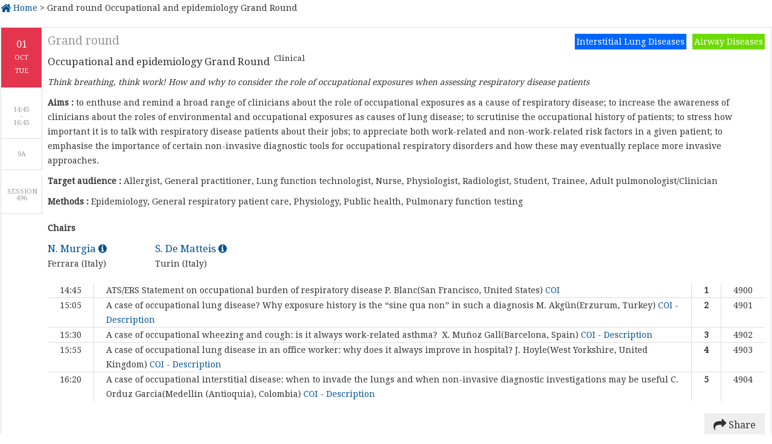

--- FILE ---
content_type: text/html; charset=utf-8
request_url: https://k4.ersnet.org/prod/v2/Front/Preview/Session?e=145&session=9754
body_size: 35744
content:
<!DOCTYPE html>
<html lang="en-gb" dir="ltr" data-config='{"twitter":0,"plusone":0,"facebook":0,"style":"ers"}'>
<head>
    <meta charset="utf-8">
    <meta http-equiv="X-UA-Compatible" content="IE=edge">
    <meta name="viewport" content="width=device-width, initial-scale=1">
    <meta name="robots" content="noindex,nofollow" />
    <meta name="author" content="ERS" />
    <meta name="generator" content="ERS" />

    <meta name="robots" content="noindex,nofollow" />

    <link rel="Stylesheet" href="/prod/v2/Styles/jquery-ui.css" type="text/css" />
<link rel="Stylesheet" href="/prod/v2/Styles/jquery-ui-timepicker-addon.css" type="text/css" />
<link rel="Stylesheet" href="/prod/v2/Areas/Front/Styles/select2/select2.css" type="text/css" />
<link rel="Stylesheet" href="/prod/v2/Areas/Front/Styles/jquery.qtip.min.css" type="text/css" />
<link rel="Stylesheet" href="/prod/v2/Styles/jQuery.jCrop/jquery.Jcrop.css" type="text/css" />
<link rel="Stylesheet" href="/prod/v2/Areas/Front/Styles/font-awesome.css" type="text/css" />
<link rel="stylesheet/less" href="/prod/v2/Styles/main.less" type="text/css" />
<link rel="Stylesheet" href="/prod/v2/Styles/jquery.raty.css" type="text/css" />
<script src="/prod/v2/Scripts/less.js" type="text/javascript"></script>

    <link rel="Stylesheet" href="/prod/v2/Styles/kendo/kendo.compatibility.css" type="text/css" />
<link rel="Stylesheet" href="/prod/v2/Styles/kendo/2019.3.1023/kendo.common.min.css" type="text/css" />
<link rel="Stylesheet" href="/prod/v2/Styles/kendo/2019.3.1023/kendo.rtl.min.css" type="text/css" />
<link rel="Stylesheet" href="/prod/v2/Styles/kendo/2019.3.1023/kendo.bootstrap.min.css" type="text/css" />
<link rel="Stylesheet" href="/prod/v2/Styles/kendo/2019.3.1023/kendo.bootstrap.mobile.min.css" type="text/css" />
<link rel="Stylesheet" href="/prod/v2/Styles/kendo/2019.3.1023/kendo.dataviz.min.css" type="text/css" />
<link rel="Stylesheet" href="/prod/v2/Styles/kendo/2019.3.1023/kendo.dataviz.bootstrap.min.css" type="text/css" />
<script src="/prod/v2/Scripts/less.js" type="text/javascript"></script>


    <script src="/prod/v2/Scripts/kendo/2019.3.1023/jquery.min.js" type="text/javascript"></script>
<script src="/prod/v2/Scripts/kendo/2019.3.1023/kendo.all.min.js" type="text/javascript"></script>
<script src="/prod/v2/Scripts/kendo/2019.3.1023/kendo.aspnetmvc.min.js" type="text/javascript"></script>
<script src="/prod/v2/Scripts/jquery-globalize/globalize.js" type="text/javascript"></script>
<script src="/prod/v2/Scripts/jquery.unobtrusive-ajax.js" type="text/javascript"></script>
<script src="/prod/v2/Scripts/jquery.validate.js" type="text/javascript"></script>
<script src="/prod/v2/Scripts/jquery.validate.unobtrusive.js" type="text/javascript"></script>
<script src="/prod/v2/Scripts/jquery-ui.js" type="text/javascript"></script>
<script src="/prod/v2/Scripts/jquery.ui.touch-punch.min.js" type="text/javascript"></script>
<script src="/prod/v2/Scripts/jquery.ui.resizable.js" type="text/javascript"></script>
<script src="/prod/v2/Scripts/jquery-ui-timepicker-addon/jquery-ui-timepicker-addon.js" type="text/javascript"></script>
<script src="/prod/v2/Scripts/jquery.dialogextend.js" type="text/javascript"></script>
<script src="/prod/v2/Scripts/jquery.form.custom.js" type="text/javascript"></script>
<script src="/prod/v2/Scripts/jquery.numeric.js" type="text/javascript"></script>
<script src="/prod/v2/Scripts/jquery.json-2.2.js" type="text/javascript"></script>
<script src="/prod/v2/Scripts/jquery.maskedinput.js" type="text/javascript"></script>
<script src="/prod/v2/Scripts/jquery.watermarkinput.js" type="text/javascript"></script>
<script src="/prod/v2/Scripts/jquery.cookie.js" type="text/javascript"></script>
<script src="/prod/v2/Scripts/jquery.filestyle.js" type="text/javascript"></script>
<script src="/prod/v2/Scripts/jquery.autosize.js" type="text/javascript"></script>
<script src="/prod/v2/Scripts/jquery.Jcrop.js" type="text/javascript"></script>
<script src="/prod/v2/Scripts/jquery.fileDownload.js" type="text/javascript"></script>
<script src="/prod/v2/Scripts/knockout.js" type="text/javascript"></script>
<script src="/prod/v2/Scripts/knockout.mapping.js" type="text/javascript"></script>
<script src="/prod/v2/Scripts/underscore.js" type="text/javascript"></script>
<script src="/prod/v2/Areas/Front/Scripts/select2.js" type="text/javascript"></script>
<script src="/prod/v2/Areas/Front/Scripts/jquery.qtip.min.js" type="text/javascript"></script>
<script src="/prod/v2/Scripts/codeMirror/lib/codemirror.js" type="text/javascript"></script>
<script src="/prod/v2/Scripts/codeMirror/mode/javascript/javascript.js" type="text/javascript"></script>
<script src="/prod/v2/Scripts/codeMirror/mode/css/css.js" type="text/javascript"></script>
<script src="/prod/v2/Scripts/codeMirror/mode/xml/xml.js" type="text/javascript"></script>
<script src="/prod/v2/Scripts/codeMirror/mode/htmlmixed/htmlmixed.js" type="text/javascript"></script>
<script src="/prod/v2/Scripts/codeMirror/addon/search/search.js" type="text/javascript"></script>
<script src="/prod/v2/Scripts/codeMirror/addon/search/searchcursor.js" type="text/javascript"></script>
<script src="/prod/v2/Scripts/codeMirror/addon/dialog/dialog.js" type="text/javascript"></script>
<script src="/prod/v2/Scripts/codeMirror/addon/fold/foldcode.js" type="text/javascript"></script>
<script src="/prod/v2/Scripts/codeMirror/addon/edit/closetag.js" type="text/javascript"></script>
<script src="/prod/v2/Scripts/codeMirror/jquery.codeMirrorBridge.js" type="text/javascript"></script>
<script src="/prod/v2/Areas/Front/Scripts/Kooboo_CMS.js" type="text/javascript"></script>
<script src="/prod/v2/Scripts/yardiTip/yardiTip.js" type="text/javascript"></script>
<script src="/prod/v2/Scripts/jquery.raty.js" type="text/javascript"></script>
<script src="/prod/v2/Scripts/less.js" type="text/javascript"></script>

    <script type="text/javascript" src="/prod/v2/Scripts/tiny_mce/tinymce.min.js"></script>
    <script type="text/javascript" src="/prod/v2/Scripts/tiny_mce_extension.js"></script>
    <!--[if lte IE 8]>
    <script src="~/Scripts/html5shiv.js" type="text/javascript"></script>
    <script src="~/Scripts/selectivizr-min.js" type="text/javascript"></script>
    <![endif]-->   
    
    <script src="/prod/v2/Scripts/uikit/uikit-2.10/addons/notify.min.js" type="text/javascript"></script>
<script src="/prod/v2/Scripts/uikit/uikit-2.10/addons/datepicker.min.js" type="text/javascript"></script>
<script src="/prod/v2/Scripts/less.js" type="text/javascript"></script>

    <script src="/prod/v2/Areas/Front/Scripts/iframe.js" type="text/javascript"></script>
<script src="/prod/v2/Scripts/less.js" type="text/javascript"></script>



    

    <link rel="stylesheet" href="https://tools.ersnet.org/ersKit/0.3/css/uikit.min.css" />
    <link rel="stylesheet" href="https://tools.ersnet.org/ersKit/0.3/css/bootstrap.min.css" />
    <link rel="stylesheet" href="https://tools.ersnet.org/ersKit/0.3/css/theme.min.css" />
    <link rel="stylesheet" href="https://tools.ersnet.org/ersKit/0.3/css/custom.min.css" />
    <link rel="stylesheet" href="https://tools.ersnet.org/ersKit/0.3/fonts/fonts.min.css" />
    <link rel="stylesheet" href="/prod/v2/Styles/uikit/uikit-2.10/addons/uikit.addons.min.css" />
    <script type="text/javascript" src="https://tools.ersnet.org/ersKit/0.3/js/uikit.min.js"></script>
    <script type="text/javascript" src="https://tools.ersnet.org/ersKit/0.3/js/ersKit.js"></script>
    <script type="text/javascript" src="/prod/v2/Scripts/uikit/uikit-2.10/addons/notify.min.js"></script>
    
    <link rel="stylesheet" href="/prod/v2/Areas/Front/Styles/ERS.css" />

    
        <link rel="stylesheet" href="/prod/v2/Areas/Front/Styles/Views/Program/Index.css" />
    

    <script src="/prod/v2/Scripts/jquery-globalize/cultures/globalize.culture.en-GB.js"></script>
    <script src="/prod/v2/Scripts/kendo/2019.3.1023/cultures/kendo.culture.en-US.min.js"></script>
    <script type="text/javascript">
        //set current to the "en-GB" culture script
        Globalize.culture('en-GB');
        kendo.culture("en-GB");
    </script>

    <title>ERS 2019 International Congress - Grand round Occupational and epidemiology Grand Round</title>
</head>
<body class="blank in-dialog loading body">


    <div id="body-container" class="no-sidebar uk-width-medium-1-1">

        <div id="header-container" class="uk-grid" style=" ">
            <div class="uk-width-1-2">
                <a href="/prod/v2/Front/Program?e=145" title="Back Program"><i class="fa fa-home fa-lg"></i>  Home</a>
                > Grand round Occupational and epidemiology Grand Round
            </div>
            <div class="uk-width-1-2">
                
                        <div class="uk-width-1-1 uk-text-right">
            <a id="authentification-link">Log in</a>
        </div>
        <div id="authentification-content" class="authentification">


<form action="/prod/v2/Front/Account/Login?e=145&amp;returnUrl=https%3A%2F%2Fk4.ersnet.org%3A443%2Fprod%2Fv2%2FFront%2FPreview%2FSession%3Fe%3D145%26session%3D9754" class="uk-form uk-panel uk-panel-box" id="form-login" method="post"><input data-val="true" data-val-number="The field EventId must be a number." data-val-required="The EventId field is required." id="EventId" name="EventId" type="hidden" value="145" />    <div class="uk-form-row">
        


    <label class="uk-form-label" for="Login">
        
    </label>
<div class="uk-form-controls">
    
<input class="uk-width-1-1" data-val="true" data-val-required="The Login field is required." id="Login" name="Login" placeholder="myERS Login" type="text" value="" />
<span class="field-validation-valid" data-valmsg-for="Login" data-valmsg-replace="true" name=""></span>
</div>
    </div>
    <div class="uk-form-row">        
        


    <label class="uk-form-label" for="Password">
        
    </label>
<div class="uk-form-controls">
    
<input class="uk-width-1-1" data-val="true" data-val-required="The Password field is required." id="Password" name="Password" placeholder="myERS Password" type="password" />
<span class="field-validation-valid" data-valmsg-for="Password" data-valmsg-replace="true" name=""></span>
</div>
    </div>
    <div class="uk-form-row">
        <button type="submit" class="uk-width-1-1 uk-button uk-button-primary">Login</button>
    </div>
    <div class="uk-form-row uk-text-small">
        

<div class="uk-form-controls">
    <input DefaultValue="False" checked="checked" data-val="true" data-val-required="The Remember me field is required." id="RememberMe" name="RememberMe" type="checkbox" value="true" /><input name="RememberMe" type="hidden" value="false" />
    <label class="uk-form-label" for="RememberMe">
        Remember me
    </label>
</div>




    </div>
    <div class="uk-form-row">
        <a href="https://identity.ersnet.org/Account/ForgotPassword" target="_blank">I have forgotten my password</a>
    </div>
</form>
        </div>
        <script>
            $(function () {
                /*
                 * Authentification panel
                 */
                $("#authentification-content").hide();

                $("#authentification-link, #authentification-content").hover(
                    function (event, ui) {
                        $("#authentification-content").stop(true, true).slideDown("fast");
                    },
                    function (event, ui) {
                        if (!$("#Login").is(":focus") && !$("#Password").is(":focus")) {
                            $("#authentification-content").stop(true, true).delay(1000).slideUp("fast");
                        }
                    });
            });
        </script>

            </div>
        </div>

        



<ul id="result-panel" class="uk-list uk-width-1-1" style="border: none">
    <li class="session-container uk-width-1-1" data-session="9754">

        <div class="session-aside">
            <div class="session-date" data-session="9754">
                <span class="session-date-number">01</span>
                <span class="session-date-day">Oct </span>
                <span class="session-date-day">Tue</span>
            </div>
            <div class="session-extend">
                <div class="session-hours">
                    14:45
                    -
                    16:45
                </div>
                    <div class="session-room">9A</div>
                                    <div class="session-number">Session 496</div>
            </div>
        </div>

        <div class="session-content" data-session="9754">
            <div class="session-extend">
                    <div class="session-track" style="background-color: #6DDB00">Airway diseases</div>
                    <div class="session-track" style="background-color: #0066FF">Interstitial lung diseases</div>
                 <div class="session-type" data-session="9754"> Grand round</div>                     <div class="session-title" data-session="9754">
                        Occupational and epidemiology Grand Round
                            <span class="session-tag" style="color: ">Clinical</span>
                                            </div>
 <div class="session-subtitle">Think breathing, think work! How and why to consider the role of occupational exposures when assessing respiratory disease patients</div>  <div class="session-aim"><span class="session-label">Aims : </span>to enthuse and remind a broad range of clinicians about the role of occupational exposures as a cause of respiratory disease; to increase the awareness of clinicians about the roles of environmental and occupational exposures as causes of lung disease; to scrutinise the occupational history of patients; to stress how important it is to talk with respiratory disease patients about their jobs; to appreciate both work-related and non-work-related risk factors in a given patient; to emphasise the importance of certain non-invasive diagnostic tools for occupational respiratory disorders and how these may eventually replace more invasive approaches. </div>                             <div class="session-target">
                                <span class="session-label">Target audience : </span>
                                Allergist, General practitioner, Lung function technologist, Nurse, Physiologist, Radiologist, Student, Trainee, Adult pulmonologist/Clinician
                            </div>
                            <div class="session-target">
                                <span class="session-label">Methods : </span>
                                Epidemiology, General respiratory patient care, Physiology, Public health, Pulmonary function testing
                            </div>
                            <div class="chairs">
                                <div class="session-label">Chairs</div>
                                    <div class="chairman">
                                            <a class="chairman-name qtip-modal" data-url="/prod/v2/Front/Preview/Chairman?e=145&layout=false&chairman=10123">
                                                N. Murgia <i class="fa fa-info-circle"></i>
                                            </a>
                                        <div class="chairman-location">
                                            Ferrara
(Italy)                                        </div>
                                    </div>
                                    <div class="chairman">
                                            <a class="chairman-name qtip-modal" data-url="/prod/v2/Front/Preview/Chairman?e=145&layout=false&chairman=10124">
                                                S. De Matteis <i class="fa fa-info-circle"></i>
                                            </a>
                                        <div class="chairman-location">
                                            Turin
(Italy)                                        </div>
                                    </div>
                            </div>
                            <div class="presentations">
                                    <div class="presentation">
                                        <div class="presentation-time">
14:45                                        </div>
                                        <div class="presentation-content">
                                            <span class="presentation-titre">ATS/ERS Statement on occupational burden of respiratory disease</span>
                                            <span class="presentation-speakers">
P. Blanc(San Francisco, United States)                                                        <a class="speaker qtip-modal" data-url="/prod/v2/Front/Preview/Presenter?e=145&layout=false&presenter=50573">
                                                            COI
                                                        </a>
                                            </span>
                                            
                                        </div>
                                        <div class="presentation-order">
                                            <b>1</b>
                                        </div>
                                        <div class="presentation-reference">
4900                                        </div>
                                    </div>
                                    <div class="presentation">
                                        <div class="presentation-time">
15:05                                        </div>
                                        <div class="presentation-content">
                                            <span class="presentation-titre">A case of occupational lung disease? Why exposure history is the &ldquo;sine qua non&rdquo; in such a diagnosis</span>
                                            <span class="presentation-speakers">
M. Akg&#252;n(Erzurum, Turkey)                                                        <a class="speaker qtip-modal" data-url="/prod/v2/Front/Preview/Presenter?e=145&layout=false&presenter=44288">
                                                            COI
                                                        </a>
                                            </span>
                                                        <span>- </span>
                                                        <a class="presenter qtip-modal" data-url="/prod/v2/Front/Preview/Description?e=145&presentationId=65178&layout=false">
                                                    Description
                                                </a>
                                            
                                        </div>
                                        <div class="presentation-order">
                                            <b>2</b>
                                        </div>
                                        <div class="presentation-reference">
4901                                        </div>
                                    </div>
                                    <div class="presentation">
                                        <div class="presentation-time">
15:30                                        </div>
                                        <div class="presentation-content">
                                            <span class="presentation-titre">A case of occupational wheezing and cough: is it always work-related asthma?&nbsp;</span>
                                            <span class="presentation-speakers">
X. Mu&#241;oz Gall(Barcelona, Spain)                                                        <a class="speaker qtip-modal" data-url="/prod/v2/Front/Preview/Presenter?e=145&layout=false&presenter=44289">
                                                            COI
                                                        </a>
                                            </span>
                                                        <span>- </span>
                                                        <a class="presenter qtip-modal" data-url="/prod/v2/Front/Preview/Description?e=145&presentationId=65179&layout=false">
                                                    Description
                                                </a>
                                            
                                        </div>
                                        <div class="presentation-order">
                                            <b>3</b>
                                        </div>
                                        <div class="presentation-reference">
4902                                        </div>
                                    </div>
                                    <div class="presentation">
                                        <div class="presentation-time">
15:55                                        </div>
                                        <div class="presentation-content">
                                            <span class="presentation-titre">A case of occupational lung disease in an office worker: why does it always improve in hospital?</span>
                                            <span class="presentation-speakers">
J. Hoyle(West Yorkshire, United Kingdom)                                                        <a class="speaker qtip-modal" data-url="/prod/v2/Front/Preview/Presenter?e=145&layout=false&presenter=44290">
                                                            COI
                                                        </a>
                                            </span>
                                                        <span>- </span>
                                                        <a class="presenter qtip-modal" data-url="/prod/v2/Front/Preview/Description?e=145&presentationId=65180&layout=false">
                                                    Description
                                                </a>
                                            
                                        </div>
                                        <div class="presentation-order">
                                            <b>4</b>
                                        </div>
                                        <div class="presentation-reference">
4903                                        </div>
                                    </div>
                                    <div class="presentation">
                                        <div class="presentation-time">
16:20                                        </div>
                                        <div class="presentation-content">
                                            <span class="presentation-titre">A case of occupational interstitial disease: when to invade the lungs and when non-invasive diagnostic investigations may be useful</span>
                                            <span class="presentation-speakers">
C. Orduz Garcia(Medellin (Antioquia), Colombia)                                                        <a class="speaker qtip-modal" data-url="/prod/v2/Front/Preview/Presenter?e=145&layout=false&presenter=44291">
                                                            COI
                                                        </a>
                                            </span>
                                                        <span>- </span>
                                                        <a class="presenter qtip-modal" data-url="/prod/v2/Front/Preview/Description?e=145&presentationId=65181&layout=false">
                                                    Description
                                                </a>
                                            
                                        </div>
                                        <div class="presentation-order">
                                            <b>5</b>
                                        </div>
                                        <div class="presentation-reference">
4904                                        </div>
                                    </div>
                            </div>
                    <div class="session-actions">
                        <div class="uk-button-dropdown" data-uk-dropdown>
                            <a class="uk-button uk-button-large session-share-link" data-session="9754"><i class="fa fa-share fa-lg"></i> Share</a>

                            <div class="uk-dropdown uk-dropdown-small uk-dropdown-up">
                                <ul class="uk-nav uk-nav-dropdown uk-text-left">
                                    <li>
                                        <a href="mailto:?subject=Grand round : Occupational and epidemiology Grand Round&body=https%3a%2f%2fk4.ersnet.org%2fprod%2fv2%2fFront%2fProgram%2fSession%3fe%3d145%26session%3d9754" class="session-mail"><i class="fa fa-envelope fa-lg"></i> Mail</a>
                                    </li>
                                    <li>
                                        <a href="https://www.facebook.com/sharer.php?u=https%3a%2f%2fk4.ersnet.org%2fprod%2fv2%2fFront%2fProgram%2fSession%3fe%3d145%26session%3d9754" class="session-facebook" target="_blank" rel="nofollow"><i class="fa fa-facebook-square fa-lg"></i> Facebook</a>
                                    </li>
                                    <li>
                                        <a href="https://plus.google.com/share?url=https%3a%2f%2fk4.ersnet.org%2fprod%2fv2%2fFront%2fProgram%2fSession%3fe%3d145%26session%3d9754" class="session-google" target="_blank" rel="nofollow"><i class="fa fa-google-plus-square fa-lg"></i> Google +</a>
                                    </li>
                                    <li>
                                        <a href="https://twitter.com/share?url=https%3a%2f%2fk4.ersnet.org%2fprod%2fv2%2fFront%2fProgram%2fSession%3fe%3d145%26session%3d9754" class="session-twitter" target="_blank" rel="nofollow"><i class="fa fa-twitter-square fa-lg"></i> Twitter</a>
                                    </li>
                                </ul>
                            </div>
                        </div>

                        

                    </div>
            </div>
        </div>
        <div class="session-action-collapse" title="collapse" data-session="9754">. . .</div>
    </li>
</ul>

<script>
    $(function () {

        $(".session-extend").show();

        // add session to basket
        $(".session-add-myagenda").click(function () {
            $.ajax({
                url: '/prod/v2/Front/Agenda/_AddSession',
                type: 'post',
                data: {
                    e: '145',
                    session: $(this).data("session")
                },
                success: function (response, statusText, xhr) {
                    // refresh basket
                    var myagenda = $("#myagenda-list").data("kendoListView");
                    myagenda.dataSource.read();
                    // notification
                    Notifications(response, "Session successfully added to My Agenda");
                },
                error: function (response, statusText, xhr) {
                    if (response.status == 401)
                        NotificationError('You need to log in (on the top right of your screen) with your myERS credentials to use this feature');
                    else
                        NotificationError('Error: ' + xhr);
                }
            });
        });
        function Notifications(e, msgSucess) {
            if (e.Success) {
                $.UIkit.notify(msgSucess, { status: 'success', timeout: 5000, pos: 'top-right' });
                //var topPosition = $(window).position().top;
                //$(".uk-notify").css("top", 10 + ($(window).scrollTop() > topPosition ? $(window).scrollTop() - topPosition : 0) );
            }
            else {
                if (e.Errors) {
                    $.each(e.Errors, function (key, value) {
                        if ('errors' in value) {
                            $.each(value.errors, function () {
                                $.UIkit.notify(this, { status: 'danger', timeout: 5000, pos: 'top-right' });
                                //var topPosition = $(window).position().top;
                                //$(".uk-notify").css("top", 10 + ($(window).scrollTop() > topPosition ? $(window).scrollTop() - topPosition : 0) );
                            });
                        }
                    });
                }
                else if (e.Messages) {
                    $.each(e.Messages, function (key, value) {
                        $.UIkit.notify(value, { status: 'danger', timeout: 5000, pos: 'top-right' });
                        //var topPosition = $(window).position().top;
                        //$(".uk-notify").css("top", 10 + ($(window).scrollTop() > topPosition ? $(window).scrollTop() - topPosition : 0) );
                    });
                }
                else if (e.Data && e.Data[0]) {
                    $.UIkit.notify(msgSucess, { status: 'success', timeout: 5000, pos: 'top-right' });
                    //var topPosition = $(window).position().top;
                    //$(".uk-notify").css("top", 10 + ($(window).scrollTop() > topPosition ? $(window).scrollTop() - topPosition : 0) );
                }
                else {
                    $.UIkit.notify('Error', { status: 'danger', timeout: 5000, pos: 'top-right' });
                }
            }            
        }
        function NotificationError(msgError) {            
            $.UIkit.notify(msgError, { status: 'danger', timeout: 5000, pos: 'top-right' });
            //var topPosition = $(window).position().top;
            //$(".uk-notify").css("top", 10 + ($(window).scrollTop() > topPosition ? $(window).scrollTop() - topPosition : 0) );            
        }

        $(".session-share-link").each(function () {
            $(this).qtip({
                style: { classes: 'qtip-bootstrap' },
                position: {
                    my: 'top center',
                    at: 'bottom center',
                    viewport: $(window),
                    adjust: {
                        method: 'flip flip'
                    }
                },
                hide: {
                    delay: 200,
                    fixed: true
                },
                content: {
                    text: $(".session-share-content[data-session=" + $(this).data("session") + "]")
                }
            });
        });

        // social popup
        $(".session-facebook, .session-google, .session-twitter").click(OpenPopup);


        // ajax tooltip
        $('.qtip-ajax').qtip({
            style: {
                classes: 'qtip-bootstrap'
            },
            position: {
                my: 'bottom center',
                at: 'top center',
                viewport: $('body'),
                adjust: {
                    method: 'shift none'
                }
            },
            hide: {
                delay: 200,
                fixed: true
            },
            content: {
                text: function (event, api) {
                    $.ajax({
                        url: $(this).data("url"),
                        type: 'post'
                    })
                    .then(function (content) {
                        // Set the tooltip content upon successful retrieval
                        api.set('content.text', content);
                    }, function (xhr, status, error) {
                        // Upon failure... set the tooltip content to the status and error value
                        api.set('content.text', status + ': ' + error);
                    });

                    return 'Loading...'; // Set some initial text
                }
            }
        });
        $('.qtip-modal').qtip({
            style: {
                classes: 'qtip-bootstrap'
            },
            position: {
                my: 'center', at: 'center',
                target: $(window)
            },
            show: {
                event: 'click',
                modal: {
                    on: false
                }
            },
            hide: false,
            content: {
                title: {
                    text: ' ',
                    button: true
                },
                text: function (event, api) {
                    $.ajax({
                        url: $(this).data("url"),
                        type: 'post'
                    })
                    .then(function (content) {
                        // Set the tooltip content upon successful retrieval
                        api.set('content.text', content);
                    }, function (xhr, status, error) {
                        // Upon failure... set the tooltip content to the status and error value
                        api.set('content.text', status + ': ' + error);
                    });

                    return 'Loading...'; // Set some initial text
                }
            }
        });
        $('[title!=""]').qtip({
            style: { classes: 'qtip-bootstrap' },
            position: {
                my: 'top right',
                at: 'bottom center',
                viewport: $('body'),
                adjust: {
                    method: 'shift none'
                }
            }
        });

        minProgramHeight();
        resizeIframeHeight();

        var OpenPopup = function () {
            window.open(this.href, '', 'menubar=no,toolbar=no,resizable=yes,scrollbars=yes,height=500,width=700');
            return false;
        };
    });

    $(function () {
        $("#authentification-link").hide();
        $("#authentification-content").hide();
    });
</script>

    <script>
        var minProgramHeight = function () {
            // Minimum height body
            $("#body-container").css("min-height", $("#header-container").outerHeight(true) + $("#search-panel").outerHeight(true) + $("#result-header-panel").outerHeight(true) + $("#myagenda-content").outerHeight(true) + 10);
        }

        $(function () {
            minProgramHeight();
            resizeIframeHeight();
        });
    </script>

    </div>    
    
    <div class="block iframe-loading">
    <div class="layer"></div>
    <div class="wrap">
        <img src="/prod/v2/Images/ajax-loader.gif" />
    </div>
</div>
<div class="block notification">
    <a class="close"><img class="icon close" src="/prod/v2/Images/invis.gif" />
</a>
    <p></p>
</div>
 

    

    

    <script type="text/javascript">
        // for parent autosize iframe
        $(window).unload(function () {
            StartLoading();
        }); 
         
        // for parent fixed size iframe
        //$(parent.document).find('iframe').height($(document).height());
    </script>

</body>
</html>


--- FILE ---
content_type: text/css
request_url: https://k4.ersnet.org/prod/v2/Styles/kendo/kendo.compatibility.css
body_size: 211
content:
/*
	This file overrides problematic CSS rules, which exist in the default MVC project template stylesheet (Site.css).
	These CSS rules use global or high-specificity selectors, and as a result, break Kendo UI widget appearance.

	This file is not required in real production applications, which use a different custom stylesheet.
*/

.k-grid th a
{
	position: static;
}

.k-grid .k-grid-header th a
{
	padding: .5em .2em .4em;
}

html body
{
	border: 0;
}


--- FILE ---
content_type: text/css
request_url: https://tools.ersnet.org/ersKit/0.3/css/custom.min.css
body_size: 2141
content:
.ers-metanavigation,.ers-metanavitation{height:100%;bottom:0;left:0;overflow:hidden;position:fixed;right:0;top:0;width:100px;word-wrap:normal;border-right:1px solid #ccc}.ers-metanavigation li,.ers-metanavitation li{display:none}.ers-container{padding:0!important;float:left;bottom:0;position:absolute;right:0;top:0}@media (max-width:960px){.ers-container{left:0!important}}@media (max-width:480px){.uk-container{padding:0 15px}}.ers-headerbar,.tm-headerbar{height:90px;margin-bottom:0;margin-top:0;padding:10px 10px 0 25px}.ers-site-title,.tm-logo{display:block;font-family:DinPro,Helvetica,Arial,sans-serif;font-size:28px;margin:29px 0 0}.ers-site-title:hover,.tm-logo:hover{text-decoration:none;color:#005291}.ers-site-title h1,.tm-logo h1{margin:0;font-size:28px;letter-spacing:0;padding:0;line-height:24px}.ers-site-title-small:before,.tm-logo-small:before{content:''}.ers-site-title-small,.tm-logo-small{display:block;font-family:DinPro,Helvetica,Arial,sans-serif;font-size:28px;margin:0;padding:15px 0 0;height:35px;letter-spacing:0}.ers-site-title-small>h1,.tm-logo-small>h1{margin:0;padding:0;font-size:28px;letter-spacing:0;line-height:24px}@media (max-width:767px){.ers-site-title-small:hover{text-decoration:none}}.ers-navbar-mobile,.tm-navbar{margin:0 0 35px}.ers-navbar-desktop,.uk-navbar{background:#005291;color:#313131}.ers-navbar-desktop:after,.ers-navbar-desktop:before,.uk-navbar:after,.uk-navbar:before{content:" ";display:table}.ers-navbar-desktop:after,.uk-navbar:after{clear:both}.ers-navbar-desktop,.tm-navbar{margin:0}@media (max-width:767px){.ers-navbar,.ers-navbar-desktop{border:none}}.ers-navbar,.ers-navbar-desktop{text-transform:uppercase;margin:0 0 25px;border:1px solid #ccc;border-right:none;z-index:1000;border-bottom:1px solid #f1f1f1}.ers-navbar .uk-navbar-nav>li,.ers-navbar-desktop .uk-navbar-nav>li{border-right:1px solid #2d79a8;letter-spacing:1px}.ers-navbar .uk-navbar-nav>li.uk-active,.ers-navbar .uk-navbar-nav>li:hover,.ers-navbar-desktop .uk-navbar-nav>li.uk-active,.ers-navbar-desktop .uk-navbar-nav>li:hover{border-right:1px solid #2d79a8}.ers-navbar .uk-dropdown .uk-nav>li.uk-nav-header,.ers-navbar-desktop .uk-dropdown .uk-nav>li.uk-nav-header,.uk-nav-header,.uk-nav-side .uk-nav-header{font-family:Georgia,serif!important;text-transform:uppercase;font-weight:400;color:#313131;font-size:12px;position:relative;text-align:left;letter-spacing:1px!important;border-bottom:none}.uk-nav-side ul.uk-nav-sub{background-color:#fff}ul.uk-nav-side{margin:-20px!important}.ers-navbar .uk-dropdown .uk-nav>li.uk-nav-header:after,.ers-navbar-desktop .uk-dropdown .uk-nav>li.uk-nav-header:after,.uk-nav-header:after{content:'';width:100%;position:absolute}.uk-nav-header{padding:10px 20px 0}.uk-nav-header:not(:first-child){margin-top:0}.uk-dropdown{padding:0 15px}.ers-navbar .uk-nav>li,.ers-navbar-desktop .uk-nav>li{position:relative;letter-spacing:0}.ers-navbar .uk-nav>li:after,.ers-navbar-desktop .uk-nav>li:after{content:'';width:100%;position:absolute}.ers-navbar .uk-nav>li:last-child:after,.ers-navbar-desktop .uk-nav>li:last-child:after{content:'';border:none}.ers-navbar .uk-dropdown .uk-nav-sub li a,.ers-navbar-desktop .uk-dropdown .uk-nav-sub li a,.uk-nav-offcanvas .uk-nav-sub .uk-parent ul li a{color:#9c9c9c;font-size:13px;line-height:16px}.ers-navbar .uk-navbar-nav>li>a,.ers-navbar-desktop .uk-navbar-nav>li>a,.uk-nav ul a{font-family:DinPro,Helvetica,Arial,sans-serif!important}.ers-navbar .uk-nav-navbar>li>a:hover,.ers-navbar-desktop .uk-nav-navbar>li>a:hover,.uk-nav ul a:hover{color:#000}.ers-navbar .uk-dropdown-navbar,.ers-navbar-desktop .uk-dropdown-navbar,.uk-dropdown-navbar{border:1px solid #e8e8e8}.ers-navbar .uk-nav-navbar>li.uk-active>a,.ers-navbar-desktop .uk-nav-navbar>li.uk-active>a,.uk-nav-offcanvas>li.uk-active>a{color:#000}.ers-navbar .uk-nav-navbar>li.uk-active>a:before,.ers-navbar-desktop .uk-nav-navbar>li.uk-active>a:before,.uk-nav-offcanvas>li.uk-active>a:before{width:20px;margin-right:-10px;float:right;text-align:center}.ers-navbar .uk-search-close,.ers-navbar .uk-search-field,.ers-navbar .uk-search:before,.ers-navbar-desktop .uk-search-close,.ers-navbar-desktop .uk-search-field,.ers-navbar-desktop .uk-search:before{color:#fff}.ers-logo{background:url(../images/ers-sigle_58x58.jpg) no-repeat center center;display:block;height:100px;width:100px;border-bottom:1px solid #ccc}.ers-logo:after{content:''}@media (max-width:960px){.ers-logo{height:50px;width:50px;border:none}}.ers-fullscreen .ers-metanavigation,.ers-fullscreen .ers-metanavitation{display:none}.ers-fullscreen .ers-container{left:0}.ers-fullscreen .ers-headerbar,.ers-fullscreen .tm-headerbar{margin-top:0;margin-bottom:0;padding:0;height:50px}.ers-fullscreen .ers-site-title:before,.ers-fullscreen .tm-logo:before{content:'';background:url(../images/ers-sigle_58x58.png) no-repeat center center;display:block;float:left;height:50px;width:50px;margin:-15px 0 0}.ers-fullscreen .ers-site-title,.ers-fullscreen .tm-logo{display:block;float:left;font-family:DinPro,Helvetica,Arial,sans-serif;font-size:28px;margin:15px 0 0}.ers-fullscreen .ers-site-title h1,.ers-fullscreen .tm-logo h1{margin:0;font-size:28px;letter-spacing:0;padding:0;line-height:24px}.ers-fullscreen .tm-logo-small>h1{margin:0;padding:0;font-size:28px;letter-spacing:0;line-height:24px}.ers-fullscreen .ers-navbar,.ers-fullscreen .ers-navbar-desktop{border-left:none}.ers-fullscreen .uk-breadcrumb{margin-top:13px;padding:5px 0 0}.ers-white-navbar{background-color:#fff;border-bottom:1px solid #ccc}.ers-white-navbar .uk-navbar-nav>li,.ers-white-navbar .uk-navbar-nav>li.uk-active,.ers-white-navbar .uk-navbar-nav>li:hover{border-right:1px solid #ccc}.ers-white-navbar .uk-dropdown-navbar{border:1px solid #ccc;left:-1px}.ers-white-navbar>.uk-navbar-nav>li>a{color:gray}.ers-white-navbar>.uk-navbar-nav>li.uk-active>a,.ers-white-navbar>.uk-navbar-nav>li.uk-open>a,.ers-white-navbar>.uk-navbar-nav>li>a:focus,.ers-white-navbar>.uk-navbar-nav>li>a:hover{color:#313131;background-color:rgba(0,0,0,.05)}.ers-white-navbar .uk-search-close,.ers-white-navbar .uk-search-field,.ers-white-navbar .uk-search:before{color:gray}.ers-white-navbar .uk-search{border:1px solid transparent}.ers-white-navbar .uk-search-field input:-moz-placeholder,.ers-white-navbar .uk-search-field:-ms-input-placeholder,.ers-white-navbar .uk-search-field::-moz-placeholder,.ers-white-navbar .uk-search-field::-webkit-input-placeholder{color:#ccc!important}.ers-edition-navbar{background-color:#f1f1f1;border-bottom:1px solid #ccc}.ers-edition-navbar .uk-navbar-nav>li,.ers-edition-navbar .uk-navbar-nav>li.uk-active,.ers-edition-navbar .uk-navbar-nav>li:hover{border-right:1px solid #ccc}.ers-edition-navbar>.uk-navbar-nav>li.uk-active>a,.ers-edition-navbar>.uk-navbar-nav>li.uk-open>a,.ers-edition-navbar>.uk-navbar-nav>li>a:focus,.ers-edition-navbar>.uk-navbar-nav>li>a:hover{color:#313131;background-color:rgba(0,0,0,.05)}.ers-edition-navbar>.uk-navbar-nav>li>a{color:gray}.ers-edition-navbar>.uk-navbar-nav>li>a:hover{color:#313131}.ers-edition-navbar .uk-dropdown-navbar{border:1px solid #ccc;left:-1px}.ers-edition-navbar .uk-search-close,.ers-edition-navbar .uk-search-field,.ers-edition-navbar .uk-search:before{color:gray}.ers-edition-navbar .uk-search{border:1px solid transparent}.ers-edition-navbar .uk-search-field input:-moz-placeholder,.ers-edition-navbar .uk-search-field:-ms-input-placeholder,.ers-edition-navbar .uk-search-field::-moz-placeholder,.ers-edition-navbar .uk-search-field::-webkit-input-placeholder{color:#ccc}.ers-small-navbar,.ers-small-navbar .uk-navbar-brand,.ers-small-navbar .uk-navbar-content,.ers-small-navbar .uk-navbar-flip,.ers-small-navbar .uk-navbar-nav>li,.ers-small-navbar .uk-navbar-nav>li.uk-active,.ers-small-navbar .uk-navbar-nav>li:hover,.ers-small-navbar .uk-navbar-toggle{height:30px}.ers-small-navbar>.uk-navbar-nav>li>a,.ers-small-navbar>.uk-navbar-nav>li>a:hover{font-size:12px;line-height:32px;height:30px}.ers-edition-headerbar{background-color:#f1f1f1}.ers-position-relative{position:relative}.ers-position-absolute{position:absolute}.ers-din-font{font-family:DinPro,Helvetica,Arial,sans-serif}.ers-dashboard{padding-left:0;position:fixed;width:410px;left:0;display:block;bottom:0;top:81px;overflow-y:scroll}.ers-edition-dashboard{background-color:#f1f1f1;border:1px solid #ccc}.ers-dashboard-container{top:57px;position:relative;transform:translate(410px,0);-webkit-transform:translate(410px,0);-ms-transform:translate(410px,0)}.ers-dashboard-box{padding:20px}.ers-headerbar-container{z-index:1000;position:fixed;width:100%}@media screen and (min-width:48em){.columns-2,.ers-columns-2{-webkit-column-count:2;-webkit-column-gap:4%;-moz-column-count:2;-moz-column-gap:4%;column-count:2;column-gap:4%}.columns-3,.ers-columns-3{-webkit-column-count:3;-webkit-column-gap:4%;-moz-column-count:3;-moz-column-gap:4%;column-count:3;column-gap:4%}.columns-4,.ers-columns-4{-webkit-column-count:4;-webkit-column-gap:4%;-moz-column-count:4;-moz-column-gap:4%;column-count:4;column-gap:4%}}body,html{width:100%;height:100%}.h1,.h2,.h3,.h4,.h5,.h6,h1,h2,h3,h4,h5,h6{font-family:DinPro,Helvetica,Arial,sans-serif;font-weight:400;letter-spacing:-1px}.uk-article-meta{font-family:DinPro,Helvetica,Arial,sans-serif}.uk-breadcrumb{background-color:transparent;margin:32px 0 0 8px;padding:0;font-family:DinPro,Helvetica,Arial,sans-serif}.uk-breadcrumb>li:before{content:"\f105";float:left;width:5px;font-family:FontAwesome;margin:0 8px}.uk-breadcrumb>li:nth-child(n+2):before{content:"\f105";font-family:FontAwesome;margin:0 8px}ul.uk-nav-sub{background-color:#fafafa;padding:0 0 6px 6px}.uk-nav-offcanvas>li>a{text-transform:uppercase}.uk-nav>li{font-family:DinPro,Helvetica,Arial,sans-serif!important;text-transform:none;letter-spacing:0!important;line-height:22px}.uk-nav-offcanvas>li{border-bottom:1px solid #2d79a8}.uk-nav-offcanvas ul.uk-nav-sub{padding:0}.uk-nav-offcanvas ul.uk-nav-sub>li>a:hover{background-color:rgba(0,0,0,.05)}.uk-nav-offcanvas .uk-nav-header{padding:15px 15px 2px}.ers-navbar .uk-dropdown .uk-nav-sub li a:hover,.ers-navbar-desktop .uk-dropdown .uk-nav-sub li a:hover,.uk-nav-offcanvas .uk-nav-sub .uk-parent ul li a:hover{color:#696969}.uk-nav-navbar ul li.uk-active a{color:#000}.navbar-default{border:none}.navbar-default .level1{font-family:DinPro,Helvetica,Arial,sans-serif;text-transform:uppercase;font-size:14px}.level3,.navbar-default .level2{font-family:Georgia,serif;text-transform:none;font-size:16px}.navbar-nav>li>a{padding-bottom:15px}.navbar-default .navbar-nav>.open>a,.navbar-default .navbar-nav>.open>a:focus,.navbar-default .navbar-nav>.open>a:hover{font-weight:700}.navbar-default .container-fluid,.navbar-default .navbar-collapse{padding:0}.uk-scrollable-box{background-color:#fff}.uk-form{text-transform:none}.uk-article{font-family:Droid Serif;font-size:14px;line-height:25px;font-weight:400}code .value{color:#cf003d}

--- FILE ---
content_type: text/css
request_url: https://tools.ersnet.org/ersKit/0.3/fonts/fonts.min.css
body_size: 136
content:
@font-face{font-family:FontAwesome;src:url(fontawesome-webfont.eot);src:url(fontawesome-webfont.eot?#iefix) format("embedded-opentype"),url(fontawesome-webfont.woff) format("woff"),url(fontawesome-webfont.ttf) format("truetype");font-weight:400;font-style:normal}@font-face{font-family:DinPro;src:url(DINWebPro.eot)}@font-face{font-family:DinPro;src:url(DINWebPro-Ita.eot);font-style:italic}@font-face{font-family:DinPro;src:url(DINWebPro-Medium.eot);font-weight:500}@font-face{font-family:DinPro;src:url(DINWebPro-MediumIta.eot);font-weight:500;font-style:italic}@font-face{font-family:DinPro;src:url(DINWebPro-Bold.eot);font-weight:700}@font-face{font-family:DinPro;src:url(DINWebPro-BoldIta.eot);font-weight:700;font-style:italic}@font-face{font-family:DinPro;src:url(DINWebPro.woff) format("woff")}@font-face{font-family:DinPro;src:url(DINWebPro-Ita.woff) format("woff");font-style:italic}@font-face{font-family:DinPro;src:url(DINWebPro-Medium.woff) format("woff");font-weight:500}@font-face{font-family:DinPro;src:url(DINWebPro-MediumIta.woff) format("woff");font-weight:500;font-style:italic}@font-face{font-family:DinPro;src:url(DINWebPro-Bold.woff) format("woff");font-weight:700}@font-face{font-family:DinPro;src:url(DINWebPro-BoldIta.woff) format("woff");font-weight:700;font-style:italic}

--- FILE ---
content_type: text/css
request_url: https://k4.ersnet.org/prod/v2/Areas/Front/Styles/ERS.css
body_size: 13278
content:
/*
    Hack kooboo    
*/

body, html {
    height: auto;
    height: initial;
    /*overflow: hidden !important;*/
    min-height: 250px;
}

/*
    Hack UIKit   
*/

.uk-dropdown {
    border: 1px solid #ddd;
}

/*
    Loading    
*/

body.iframe-loading {
    overflow: hidden;
}

    body.loading .block.loading,
    body.iframe-loading .block.iframe-loading {
        display: block;
    }

.block.iframe-loading {
    display: none;
}

    .block.iframe-loading .layer {
        background: #FFF;
        bottom: 0;
        filter: alpha(opacity=90);
        left: 0;
        opacity: 0.9;
        position: absolute;
        right: 0;
        top: 0;
        z-index: 5000;
    }

    .block.iframe-loading .wrap {
        height: 60px;
        left: 50%;
        margin: -30px 0 0 -200px;
        position: absolute;
        text-align: center;
        top: 50%;
        width: 400px;
        z-index: 5001;
    }

        .block.iframe-loading .wrap span {
            display: block;
            font-family: "Segoe UI Light", "Helvetica Neue", openSansLight, Arial, Helvetica, sans-serif;
            font-size: 30px;
        }

.uk-form input[type="radio"], .uk-form input[type="checkbox"] {
    width: 14px !important;
    background-color: #FFF;
}

/*
    Hack Font Awesome
*/

.fa-s {
    font-size: 0.77777777em;
}
.fa-xs {
    font-size: 0.5em;
}

/*
    Hack jQuery-ui    
*/

.ui-widget-header {
    background-color: #005291;
    color: #fff;
}

.ui-widget-content {
    border: 1px solid #ddd;
    background-color: #fff;
    color: #313131;
}

    /*.ui-widget-content:hover {
        border: 1px solid #99baca;
        background-color: #f5fbfe;
        color: #313131;
    }*/

    .ui-widget-content .ui-state-default {
        border: 1px solid #eee;
        background-color: #eee;
        color: #313131;
        border: 1px solid #ddd;
    }

    /*.ui-widget-content:hover .ui-state-default {
        border: 1px solid #99baca;
    }*/

.ui-slider .ui-slider-range {
    border: 0;
}

.ui-slider-placeholder {
    color: #999;
    text-align: center;
    margin: -4px 0 !important;
}

.ui-autocomplete {
    border: 1px solid #99baca;
    background-color: #f5fbfe;
    color: #313131;
    z-index: 3 !important;
    border-top: none;
    overflow-x: hidden;
    overflow-y: auto;
    max-height: 200px;
}

.ui-autocomplete:hover {
    border: 1px solid #99baca;
    background-color: #f5fbfe;
    border-top: none;
}


    .ui-autocomplete .ui-menu-item {
        margin: 4px;
        display: list-item;
    }

        .ui-autocomplete .ui-menu-item a {
            padding: 3px 7px 4px 7px;
            line-height: 24px;
            color: #313131;
        }

    .ui-autocomplete .ui-menu-item:hover {
        background-color: #005291;
        color: #fff;
    }

        .ui-autocomplete .ui-menu-item:hover a {
            background-color: #005291;
            color: #fff;
        }

/*
    Hack select2    
*/
body .select2-container {
    background: #fff;
    border: 1px solid #DDD;
    color: #313131;
}

body .select2-drop {
    border-color: #99baca;
}

.select2-container-multi .select2-choices .select2-search-field input {
    background: transparent !important;
    height: 30px;
    padding: 4px 6px;
    margin: 0;
    border: 0;
    border-color: #DDD;
}

.select2-container.select2-container-active,
.select2-container.select2-dropdown-open
 {
    background: #f5fbfe;
    border-color: #99baca;
    color: #313131;
}

.select2-drop {
    background: #f5fbfe;
    border-color: #99baca;
    color: #313131;
}

.select2-results .select2-highlighted {
    background: #005291;
    color: #fff;
}

.select2-container-multi .select2-choices .select2-search-choice {
    background-color: #eee;
    background-image: none;
    border-radius: 0px;
    box-shadow: none;
    border: 1px solid #ddd;
    color: #313131;
    padding: 4px 5px 5px 18px;
}

.select2-container-multi .select2-choices .select2-search-choice:hover {
    background-color: #f5f5f5;
}

.select2-container-multi.select2-container-disabled .select2-choices {
    border: none;
}

/*
    Hack qTip    
*/
.qtip-bootstrap {
    border-radius: 0;
    box-shadow: none;
    border-color: #DDD;
    /*width: 600px !important;*/
}
.qtip {
    max-width: 600px;
}

.qtip-content {
    max-height: 400px;
    overflow-x: hidden;
    overflow-y: auto;
    font-size: 0.8em;
}

/*
    Hack Kendo    
*/
textarea, .k-dropdown, .k-datetimepicker, .k-datepicker  {
    margin-bottom: 12px;
}
.k-overlay {
    background-color: #fff;
}

.k-block, .k-button, .k-textbox, .k-drag-clue, .k-touch-scrollbar, .k-window, .k-window-titleless .k-window-content, .k-window-action, .k-inline-block, .k-grid .k-filter-options, .k-grouping-header .k-group-indicator, .k-autocomplete, .k-multiselect, .k-combobox, .k-dropdown, .k-dropdown-wrap, .k-datepicker, .k-timepicker, .k-colorpicker, .k-datetimepicker, .k-notification, .k-numerictextbox, .k-picker-wrap, .k-numeric-wrap, .k-colorpicker, .k-list-container, .k-calendar-container, .k-calendar td, .k-calendar .k-link, .k-treeview .k-in, .k-editor-inline, .k-tooltip, .k-tile, .k-slider-track, .k-slider-selection, .k-upload,
.k-grid, .k-scheduler, .k-menu, .k-editor,
.k-state-border-down, .k-state-border-up,
.k-calendar-container.k-state-border-up, .k-list-container.k-state-border-up, .k-autocomplete.k-state-border-up, .k-multiselect.k-state-border-up, .k-dropdown-wrap.k-state-border-up, .k-picker-wrap.k-state-border-up, .k-numeric-wrap.k-state-border-up, .k-window-content, .k-filter-menu,
.k-header, .k-grid-header, .k-toolbar, .k-dropdown-wrap, .k-picker-wrap, .k-numeric-wrap, .k-grouping-header, .k-pager-wrap, .k-textbox, .k-button, .k-progressbar, .k-draghandle, .k-autocomplete, .k-state-highlight, .k-tabstrip-items .k-item, .km-pane-wrapper>.km-pane>.km-view>.km-content,
.k-dropdown-wrap.k-state-border-down .k-input, .k-picker-wrap.k-state-border-down .k-input, .k-picker-wrap.k-state-border-down .k-selected-color, .k-numeric-wrap.k-state-border-down .k-input,
.k-list .k-state-hover, .k-list .k-state-focused, .k-list .k-state-highlight, .k-list .k-state-selected, .k-fieldselector .k-list .k-item, .k-dropzone,
.k-dropdown-wrap .k-input, .k-picker-wrap .k-input, .k-numeric-wrap .k-input,
.k-calendar .k-link.k-state-hover, .k-window-titlebar .k-link {
    border-radius: 0 !important;
}

.k-block, .k-widget, .k-input, .k-textbox, .k-group, .k-content, .k-header, .k-filter-row>th, .k-editable-area, .k-separator, .k-colorpicker .k-i-arrow-s, .k-textbox>input, .k-autocomplete, .k-dropdown-wrap, .k-toolbar, .k-group-footer td, .k-grid-footer, .k-footer-template td, .k-state-default, .k-state-default .k-select, .k-state-disabled, .k-grid-header, .k-grid-header-wrap, .k-grid-header-locked, .k-grid-footer-locked, .k-grid-content-locked, .k-grid td, .k-grid td.k-state-selected, .k-grid-footer-wrap, .k-pager-wrap, .k-pager-wrap .k-link, .k-pager-refresh, .k-grouping-header, .k-grouping-header .k-group-indicator, .k-panelbar>.k-item>.k-link, .k-panel>.k-item>.k-link, .k-panelbar .k-panel, .k-panelbar .k-content, .k-treemap-tile, .k-calendar th, .k-slider-track, .k-splitbar, .k-dropzone-active, .k-tiles, .k-toolbar, .k-tooltip, .k-button-group .k-tool, .k-upload-files {
    border-color: #DDD !important;
}

.k-state-selected, .k-state-selected:link, .k-state-selected:visited, .k-list>.k-state-selected, .k-list>.k-state-highlight, .k-panel>.k-state-selected, .k-ghost-splitbar-vertical, .k-ghost-splitbar-horizontal, .k-draghandle.k-state-selected:hover, .k-scheduler .k-scheduler-toolbar .k-state-selected, .k-scheduler .k-today.k-state-selected, .k-marquee-color {
    border-color: #295f8e !important;
    background-color: #295f8e !important;
}

.k-popup {
    box-shadow: none;
}

.k-block, .k-header, .k-grid-header, .k-toolbar, .k-grouping-header, .k-pager-wrap, .k-button, .k-draghandle, .k-treemap-tile, html .km-pane-wrapper .k-header {
    background-color: #fff;
}

.k-autocomplete.k-state-border-down, .k-dropdown-wrap.k-state-active, .k-picker-wrap.k-state-active, .k-numeric-wrap.k-state-active,
.k-textbox:focus, .k-autocomplete.k-state-focused, .k-picker-wrap.k-state-focused, .k-numeric-wrap.k-state-focused, .k-dropdown-wrap.k-state-focused, .k-multiselect.k-header.k-state-focused,
.k-popup.k-list-container, .k-popup.k-calendar-container, 
.k-combobox.k-state-focused .k-select, .k-picker-wrap.k-state-focused .k-select, .k-numeric-wrap.k-state-focused .k-select,
.k-state-focused, .k-list>.k-state-focused, .k-listview>.k-state-focused, .k-grid-header th.k-state-focused, td.k-state-focused, .k-button.k-state-focused {
    border-color: #99baca !important;
    background-color: #f5fbfe !important;
    box-shadow: none !important;
}

.k-calendar-container .k-state-selected {
    color: #333;
}

.k-textbox:hover, .k-autocomplete.k-state-hover, .k-picker-wrap.k-state-hover, .k-numeric-wrap.k-state-hover, .k-dropdown-wrap.k-state-hover {
    background-color: #fff;
    background-image: none;
    background-position: 50% 50%;
    border-color: #ddd;
}
.k-autocomplete.k-state-default .k-input, .k-combobox .k-state-default .k-input, .k-picker-wrap.k-state-default .k-input, .k-numeric-wrap.k-state-default .k-input, .k-multiselect-wrap, .k-slider-track, .k-slider-selection, .k-progress-status-wrap,
.k-picker-wrap.k-state-active.k-state-border-down, .k-dropdown-wrap.k-state-active.k-state-border-down, .k-numeric-wrap .k-link.k-state-selected {
    box-shadow: none;
}

.k-textbox>input, .k-autocomplete .k-input, .k-picker-wrap .k-input, .k-numeric-wrap .k-input, .k-dropdown-wrap .k-input, .k-selectbox .k-input {
    height: 22px;
    line-height: 22px;
    padding: 7px 6px 7px 0;
    text-indent: .33em;
    border: 0;
}

.k-scheduler {
    border: none;
}
    .k-scheduler-toolbar {
     border-width: 0;
    }
        .k-scheduler-toolbar>ul li:first-child, .k-scheduler-toolbar>ul li:first-child .k-link {
            border-radius: 0;
        }
        .k-scheduler-toolbar>ul>li:first-child {
            border-left-width: 0;
        }
        .k-scheduler-toolbar>ul>li {
            border-width: 0;
        }
        .k-scheduler-toolbar .k-nav-next, .k-scheduler-toolbar ul+ul li:last-child, .k-scheduler-toolbar .k-nav-next .k-link, .k-scheduler-toolbar ul+ul li:last-child .k-link {
            border-top-right-radius: 0;
            border-bottom-right-radius: 0;
        }
        .k-scheduler-toolbar .k-nav-prev .k-link,
        .k-scheduler-toolbar .k-nav-next .k-link,
        .k-scheduler-toolbar .k-view-day .k-link,
        .k-scheduler-toolbar .k-view-eventview .k-link,
        .k-scheduler-toolbar .k-view-agenda .k-link,
        a.k-button {
            display: inline-block;
            -moz-box-sizing: border-box;
            box-sizing: border-box;
            vertical-align: middle;
            text-decoration: none;
            text-align: center;
            border: none;
            line-height: 30px;
            min-height: 30px;
            font-size: 1rem;
            padding: 0 12px;
            background: #eee;
            color: #313131;
        }
            .k-scheduler-toolbar .k-nav-prev .k-link:hover,
            .k-scheduler-toolbar .k-nav-next .k-link:hover,
            .k-scheduler-toolbar .k-view-day .k-link:hover,
            .k-scheduler-toolbar .k-view-eventview .k-link:hover,
            .k-scheduler-toolbar .k-view-agenda .k-link:hover,
            a.k-button:hover {
                background: #f5f5f5;
            }
        .k-scheduler-toolbar .k-state-selected>.k-link,
        a.k-button.k-primary {
            background-color: #005291;
            color: #fff;
        }
            .k-scheduler-toolbar .k-state-selected>.k-link:hover,
            a.k-button.k-primary:hover {
                background-color: #53b5de;
                color: #fff;
            }
        /*a.k-scheduler-delete {
            background-color: #cf003d;
            color: #fff;
        }
            a.k-scheduler-delete:hover {
                background-color: #e4354f;
            color: #fff;
            }*/



    .k-scheduler-layout {
        border: 1px solid #DDD;
    }

    .k-more-events, .k-event, .k-task-single, .k-task-complete, .k-event .k-link {
        border-radius: 0;
    }

/*
    custom editor    
*/
.btn-delete {
    color: #eee;
    position: absolute;
    right: 6px;
    top: 3px;
}
.btn-delete:hover {
    color: #005291;
}


/*
    Kooboo
*/
.validation-summary-errors {
    color: inherit;
    padding: 0;
    text-align: left !important;
}
.validation-summary-errors ul {
    margin: 0;
    padding: 0;
}
.validation-summary-errors ul {
    margin: 0;
    padding: 0;
}

/*
    Master
*/

#body-container {
    padding: 1px;
}

#logoutForm {
    margin: 0;
}
.authentification {
    position: absolute; 
    z-index: 10; 
    right: 0;
    /*box-shadow: rgba(0, 0, 0, 0.2) 0px 5px 10px 0px;*/
    /*border: 1px solid #ddd;*/
}
#form-login label[for=Login], 
#form-login label[for=Password] {
    display: none;
}

.abstract img {
    display: block;
    margin: 0 auto;
    max-width: 100%;
}

--- FILE ---
content_type: text/css
request_url: https://k4.ersnet.org/prod/v2/Areas/Front/Styles/Views/Program/Index.css
body_size: 5986
content:
#result-header-panel {
    margin-top: 50px;
}

#result-counter {
    text-align: right;
    font-style: italic;
}

/*
    MyAgenda    
*/

.myagenda-link-number {
    background-color: #ff0000;
    border-radius: 100px;
    padding: 3px 6px;
    color: #fff;
    font-weight: bold;
    font-size: 0.7em;
}

.myagenda {
    position: absolute;
    /*box-shadow: rgba(0, 0, 0, 0.2) 0px 5px 10px 0px;*/
    z-index: 10;
    /*border: 1px solid #ddd;*/
}

    .myagenda a {
        color: #005291;
    }

.myagenda-list {
    background-color: #fff;
    height: 200px;
    overflow-x: hidden;
    overflow-y: auto;
}

.myagenda-list-item {
    margin: 4px;
    line-height: 24px;
    position: relative;
}

.myagenda-list-label {
    min-height: 18px;
    padding: 3px 7px 4px;
    margin: 0;
}

.myagenda-list-date {
    font-style: italic;
}

.myagenda-list-item-delete {
    position: absolute;
    right: 3px;
    top: 3px;
}

/*
    Result list    
*/

#result-panel_pager {
    display: none;
}

/*
    Session    
*/
.session-container {
    float: left;
    width: 100%;
    border: 1px solid rgb(221, 221, 221);
    border-bottom: none;
}

    .session-container:last-child {
        border-bottom: 1px solid rgb(221, 221, 221);
    }

    .session-container::after {
        clear: both;
    }

.session-collapse,
.session-title,
.session-type {
    cursor: pointer;
}

    .Industry .session-type {
        color: #e4354f;
    }

.session-extend,
.session-action-collapse {
    display: none;
}

.session-aside {
    float: left;
    width: 48px;
}

.session-content {
    margin-left: 67px;
    padding: 10px;
}

.session-collapse .session-content {
    margin-right: 45px;
}

.session-tag {
    font-size: .8em;
    line-height: .8em;
    vertical-align: super;
    text-transform: capitalize;
    padding: 1px 3px;
}

.session-track {
    color: #FFF;
    text-transform: capitalize;
    padding: 1px 3px;
}

.session-extend .session-track {
    float: right;
    margin-left: 10px;
}

.session-content .session-hours,
.session-content .session-room,
.session-content .session-number {
    color: #999999;
    text-transform: uppercase;
}

    .session-content .session-hours::after,
    .session-content .session-room::after {
        content: ' / ';
    }

.session-aside {
    width: 67px;
    font-size: 0.8em;
    text-transform: uppercase;
    text-align: center;
    line-height: 1em;
    margin-right: 10px;
}

    .session-aside .session-date {
        color: #FFF;
        background-color: #e4354f;
        border: 1px solid #e4354f;
        width: 67px;
        white-space: pre-line;
        padding: 10px 0;
        display: table-cell;
        vertical-align: middle;
        cursor: pointer;
    }

        .session-aside .session-date .session-date-number {
            display: block;
            padding: 0;
            margin: 0;
            font-size: 1.4em;
        }

        .session-aside .session-date .session-date-day {
            display: block;
            padding: 0;
            margin: 0;
        }


    .session-aside .session-hours,
    .session-aside .session-room,
    .session-aside .session-number {
        color: #999999;
        width: 47px;
        border-right: 1px solid rgb(221, 221, 221);
        border-bottom: 1px solid rgb(221, 221, 221);
        white-space: pre-line;
        padding: 20px 10px;
        background-color: #FFF;
    }

.session-type {
    font-size: 1.4em;
    color: #999999;
}

.session-extend .session-type {
    display: block;
}

.session-title {
    font-size: 1.2em;
}

.fully-booked {
    font-family: Arial;
    color: #e4354f;
    font-weight: bold;
}

.session-extend > div {
    margin-bottom: 10px;
}
.session-extend > div:first-child,
.session-extend > div:last-child {
    margin-bottom: 0;
}

.session-subtitle,
.session-price,
.session-organizer {
    font-style: italic;
}

.session-hermes {
    background-color: rgba(255, 216, 0, 0.20);
}

.session-label {
    font-weight: bold;
}

.chairs {
    width: 100%;
    margin-top: 20px;
}

    .chairs::after {
        clear: both;
    }

.chairman {
    margin-top: 10px;
    float: left;
    margin-right: 80px;
}

.chairman-name {
    font-size: 1.2em;
}

.presentations {
    padding-top: 20px;
    display: table;
    width: 100%;
}

.presentation {
    display: table-row;
}

    .presentation:last-child > div {
        border-bottom: none;
    }

    .presentation::after {
        clear: both;
    }

.presentation-time,
.presentation-content,
.presentation-order,
.presentation-reference {
    display: table-cell;
    vertical-align: top;
    padding: 0 20px;
    border-bottom: 1px solid rgb(221, 221, 221);
}

.presentation-reference {
    white-space: nowrap;
}

.presentation-order {
    text-align: center;
}

.presentation-time,
.presentation-content,
.presentation-order {
    border-right: 1px solid rgb(221, 221, 221);
}

.industry-information{
    font-style:italic;
    font-size:14px;
    margin:30px 15px;
}

.session-actions {
    margin-top: 20px;
    text-align: right;
}

    .session-actions ul {
        padding-left: 0;
    }

.session-action-extend {
    float: right;
    border: 1px solid #DDD;
    color: #999999;
    font-weight: bold;
    cursor: pointer;
    margin: 10px;
    padding: 0 6px 7px 6px;
}

.session-action-collapse {
    clear: left;
    width: 100%;
    border-top: 1px solid rgb(221, 221, 221);
    color: #999999;
    text-align: center;
    font-weight: bold;
    cursor: pointer;
    padding-bottom: 7px;
}

    .session-action-extend:hover,
    .session-action-collapse:hover {
        color: #FFF;
        background-color: #e4354f;
    }

.search-loading {
    position: fixed;
    z-index: 1000;
    /*bottom: 0;*/
    left: 0;
    width: 100%;
    padding: 10px;
    background: #fffceb;
    color: #e28327;
    border: 1px solid rgba(45,112,145,0.3);
    border-color: rgba(226,131,39,0.3);
}


--- FILE ---
content_type: text/css
request_url: https://k4.ersnet.org/prod/v2/Styles/main.less
body_size: 237
content:
@import "reset.less";
@import "less-element.less";
@import "grid.less";
@import "base.less";

/* Basic UI */
@import "icon.less";
@import "column.less";
@import "jqueryui.less";
@import "tinymce.less";
@import "repository-flowchart.less";
@import "ui.less";

/* Modules */
@import "sitemap.less";
@import "form.less";
@import "table.less";
@import "relation.less";

/* Others */
@import "common.less";


--- FILE ---
content_type: text/css
request_url: https://k4.ersnet.org/prod/v2/Styles/reset.less
body_size: 820
content:
/**
 * Sitekin CSS Framework
 *
 * Version 1.1
 *
 * Core reset stylesheet
 *
 * Don't make any changes in this file!
 *
 * @copyright       Copyright 2011
 */

body, div, dl, dt, dd, ul, ol, li,
h1, h2, h3, h4, h5, h6, pre, code,
form, fieldset, legend, input, button,
textarea, p, blockquote, th, td {
	margin: 0;
	padding: 0;
}
article, aside, details, figcaption, figure,
footer, header, hgroup, menu, nav, section { 
    display:block;
}
table {
	border-collapse: collapse;
	border-spacing: 0;
}
th{
	text-align:left;
}
fieldset, img {
	border: 0;
}
li {
	list-style: none;
}
:focus {
	outline: 0;
}
/*@purpose To enable resizing for IE */
/*@branch For IE6-Win, IE7-Win */
input, button, textarea, select {
	*font-size: 100%;
}
/* Remove special stylesheet in firefox */
button::-moz-focus-inner,
input[type="reset"]::-moz-focus-inner,
input[type="button"]::-moz-focus-inner,
input[type="submit"]::-moz-focus-inner,
input[type="file"] > input[type="button"]::-moz-focus-inner {
	border: none;
	padding: 0;
}


--- FILE ---
content_type: text/css
request_url: https://k4.ersnet.org/prod/v2/Styles/less-element.less
body_size: 2190
content:
/* Less elements
------------------------------------------------------*/
.box-sizing(@sizing: border-box) {
	-moz-box-sizing: @sizing;
	-ms-box-sizing: @sizing;
	-webkit-box-sizing: @sizing;
	box-sizing: @sizing;
}

.rounded(@radius) {
	-moz-border-radius: @radius;
	-webkit-border-radius: @radius;
	border-radius: @radius;
}

.gradient(@color: #F5F5F5, @start: #FFF, @stop: #EEE) {
	background: @color;
	background: -moz-linear-gradient(@start, @stop);
	background: -ms-linear-gradient(@start, @stop);
	background: -webkit-linear-gradient(@start, @stop);
	background: linear-gradient(@start, @stop);
	filter: e(%("progid:DXImageTransform.Microsoft.gradient(startColorstr='%d', endColorstr='%d', GradientType=0)",@start,@stop));
}

.border-radius(@topright: 0, @bottomright: 0, @bottomleft: 0, @topleft: 0) {
	-moz-border-radius-topright: @topright;
	-moz-border-radius-bottomright: @bottomright;
	-moz-border-radius-bottomleft: @bottomleft;
	-moz-border-radius-topleft: @topleft;
	-webkit-border-top-right-radius: @topright;
	-webkit-border-bottom-right-radius: @bottomright;
	-webkit-border-bottom-left-radius: @bottomleft;
	-webkit-border-top-left-radius: @topleft;
	border-top-right-radius: @topright;
	border-bottom-right-radius: @bottomright;
	border-bottom-left-radius: @bottomleft;
	border-top-left-radius: @topleft;
	.background-clip(padding-box);
}

.box-shadow(@arguments) {
	-moz-box-shadow: @arguments;
	-webkit-box-shadow: @arguments;
	box-shadow: @arguments;
}

.transition(@duration) {
	-moz-transition: all @duration;
	-webkit-transition: all @duration;
	transition: all @duration;
}

	.transition(@duration) when (@duration = 0) {
		-moz-transition: none;
		-webkit-transition: none;
		transition: none;
	}

.background-clip(@argument: padding-box) {
	-moz-background-clip: @argument;
	-webkit-background-clip: @argument;
	background-clip: @argument;
}

.opacity(@value) {
	filter: ~"alpha(opacity = @{value})";
	opacity: @value / 100;
}

.transform(@arguments) {
	-moz-transform: @arguments;
	-ms-transform: @arguments;
	-webkit-transform: @arguments;
	transform: @arguments;
}

/* The micro clearfix http://nicolasgallagher.com/micro-clearfix-hack/
------------------------------------------------------*/
.clearfix() {
	*zoom: 1;

	&:before,
	&:after {
		content: "";
		display: table;
	}

	&:after {
		clear: both;
	}
}


--- FILE ---
content_type: text/css
request_url: https://k4.ersnet.org/prod/v2/Styles/grid.less
body_size: 1622
content:
/////////////////
// Semantic.gs // for LESS: http://lesscss.org/
/////////////////

// Defaults which you can freely override
@column-width: 60;
@gutter-width: 20;
@columns: 12;

// Utility variable — you should never need to modify this
@gridsystem-width: (@column-width*@columns) + (@gutter-width*@columns) * 1px;

// Set @total-width to 100% for a fluid layout
@total-width: 100%;

// Uncomment these two lines and the star-hack width/margin lines below to enable sub-pixel fix for IE6 & 7. See http://tylertate.com/blog/2012/01/05/subpixel-rounding.html
// @min-width: 960;
// @correction: 0.5 / @min-width * 100 * 1%;


//////////
// GRID //
//////////

body {
	width: 100%;
	.clearfix;
}

.row(@columns: @columns) {
	display: block;
	width: @total-width*((@gutter-width + @gridsystem-width)/@gridsystem-width);
	margin: 0 @total-width*(((@gutter-width*.5)/@gridsystem-width)*-1);
	// *width: @total-width*((@gutter-width + @gridsystem-width)/@gridsystem-width)-@correction;
	// *margin: 0 @total-width*(((@gutter-width*.5)/@gridsystem-width)*-1)-@correction;
	.clearfix;
}

.column(@x,@columns: @columns) {
	display: inline;
	float: left;
	width: @total-width*((((@gutter-width+@column-width)*@x)-@gutter-width) / @gridsystem-width);
	margin: 0 @total-width*((@gutter-width*.5)/@gridsystem-width);
	// *width: @total-width*((((@gutter-width+@column-width)*@x)-@gutter-width) / @gridsystem-width)-@correction;
	// *margin: 0 @total-width*((@gutter-width*.5)/@gridsystem-width)-@correction;
}

.push(@offset: 1) {
	margin-left: @total-width*(((@gutter-width+@column-width)*@offset) / @gridsystem-width) + @total-width*((@gutter-width*.5)/@gridsystem-width);
}

.pull(@offset: 1) {
	margin-right: @total-width*(((@gutter-width+@column-width)*@offset) / @gridsystem-width) + @total-width*((@gutter-width*.5)/@gridsystem-width);
}


--- FILE ---
content_type: text/css
request_url: https://k4.ersnet.org/prod/v2/Styles/base.less
body_size: 11725
content:
/*
[Contents]

	0- Global
	1- Links
	2- Content(For tinymce)
	3- Fontface
*/

/* =0 Global
---------------------------------------------------------------------------------------------------------------------*/
.hide {
	display: none;
}

.left {
	float: left;
}

.right {
	float: right;
}

.clear {
	clear: both;
}

/* Color
------------------------------------------------------*/
@blue: #0078B1;
@light-blue: #009AD7;
@green: #5BA52E;
@red: #D32B28;
@gray: #CCC;
@light-gray: #EEE;

/* Clearfix
------------------------------------------------------*/
.clearfix:after {
	clear: both;
	content: " ";
	display: block;
	font-size: 0;
	height: 0;
	visibility: hidden;
}
/* for IE6 */
*html .clearfix {
	zoom: 1;
}
/* for IE7 */
* + html .clearfix {
	zoom: 1;
}

/* =1 Links
---------------------------------------------------------------------------------------------------------------------*/
a {
	color: #0078B1;
	cursor: pointer;
	text-decoration: none;
	.transition(0.2s);

	&:focus {
		outline: 1px dotted #000;
	}

	&.action {
		display: inline-block;

		&.hide {
			display: none;
		}
	}

	&.button {
		background: #0078B1;
		color: #FFF;
		display: inline-block;
		font-size: 14px;
		height: 30px;
		line-height: 30px;
		min-width: 80px;
		padding: 0 10px;
		text-align: center;

		&.gray {
			background: #CCC;
			color: #000;
		}

		&.white {
			background: #FFF;
			color: #333;
		}

		&.upload {
			position: relative;

			span {
				height: 100%;
				left: 0;
				overflow: hidden;
				position: absolute;
				top: 0;
				width: 100%;
				z-index: 9999;
				.opacity(0);
			}

			input {
				cursor: pointer;
				font-size: 32px;
				height: 100px;
				position: absolute;
				right: 0;
				top: 0;
			}
		}
	}

	&.upload-link {
		position: relative;

		span {
			height: 100%;
			left: 0;
			overflow: hidden;
			position: absolute;
			top: 0;
			width: 100%;
			z-index: 9999;
			.opacity(0);
		}

		input {
			cursor: pointer;
			font-size: 32px;
			height: 100px;
			position: absolute;
			right: 0;
			top: 0;
		}
	}
}

/* Dropdown button
------------------------------------------------------*/
.dropdown-button {
	background: #0078B1;
	cursor: pointer;
	display: inline-block;
	min-width: 140px;
	position: relative;
	white-space: nowrap;

	span {
		border-right: 1px solid #FFF;
		color: #FFF;
		display: block;
		font-size: 14px;
		height: 30px;
		line-height: 30px;
		margin-right: 30px;
		padding: 0 10px;
		position: relative;
		text-align: center;
		z-index: 3;
	}

	.icon {
		position: absolute;
		right: 7px;
		top: 7px;
	}

	&.active .icon {
		background-position: -145px -64px;
	}

	ul {
		background: #FFF;
		border: 2px solid #0078B1;
		cursor: default;
		display: none;
		left: 0;
		min-width: 100%;
		position: absolute;
		top: 28px;
		.box-sizing(border-box);
	}

	li {
		color: #999;
		cursor: not-allowed;
		font-style: italic;
		line-height: 2;
		padding: 0 10px;
		text-align: left;

		a {
			color: #000;
			display: block;
			font-style: normal;
			margin: 0 -10px;
			padding: 0 10px;

			&:hover {
				background: #DDD;
			}
		}
	}
}

/* =2 Content(For Tinymce)
---------------------------------------------------------------------------------------------------------------------*/
.content {
	h1,
	h2,
	h3,
	h4,
	h5,
	h6 {
		font-weight: 700;
		margin-bottom: 15px;
	}

	h1 {
		font-size: 2em;
	}

	h2 {
		font-size: 1.5em;
	}

	h3 {
		font-size: 1.17em;
	}

	h4 {
		font-size: 1em;
	}

	h5 {
		font-size: 0.83em;
	}

	h6 {
		font-size: 0.75em;
	}

	p {
		margin-bottom: 10px;
	}

	pre {
		padding: 8px;
	}

	ol,
	ul {
		margin-bottom: 10px;
		padding-left: 20px;
	}

		ol li {
			list-style: decimal outside;
		}

		ul li {
			list-style: disc outside;
		}
}

/* =3 Fontface
---------------------------------------------------------------------------------------------------------------------*/
/* Segoe UI
---------------------------------------------------------*/
@font-face {
	font-family: 'SegoeUI';
	font-style: normal;
	font-weight: 300;
	src: local('Segoe UI Light'), local('SegoeUI-Light');
}

@font-face {
	font-family: 'SegoeUI';
	font-style: normal;
	font-weight: 400;
	src: local('Segoe UI'), local('SegoeUI');
}

@font-face {
	font-family: 'SegoeUI';
	font-style: normal;
	font-weight: 600;
	src: local('Segoe UI Semibold'), local('SegoeUI-Semibold');
}

@font-face {
	font-family: 'SegoeUI';
	font-style: normal;
	font-weight: 700;
	src: local('Segoe UI Bold'), local('SegoeUI-bold'), local('segoeuib');
}

@font-face {
	font-family: 'SegoeUI';
	font-style: normal;
	font-weight: 800;
	src: local('Segoe UI Black'), local('SegoeUI-black'), local('segoeuibl');
}
/* Open Sans
---------------------------------------------------------*/
@font-face {
	font-family: 'OpenSans';
	font-style: normal;
	font-weight: 300;
	src: url('fonts/opensans-light-webfont.eot');
	src: url('fonts/opensans-light-webfont.eot?#iefix') format('embedded-opentype'), url('fonts/opensans-light-webfont.woff') format('woff'), url('fonts/opensans-light-webfont.ttf') format('truetype'), url('fonts/opensans-light-webfont.svg#OpenSans') format('svg');
}


@font-face {
	font-family: 'OpenSans';
	font-style: normal;
	font-weight: 400;
	src: url('fonts/opensans-regular-webfont.eot');
	src: url('fonts/opensans-regular-webfont.eot?#iefix') format('embedded-opentype'), url('fonts/opensans-regular-webfont.woff') format('woff'), url('fonts/opensans-Regular-webfont.ttf') format('truetype'), url('fonts/opensans-regular-webfont.svg#OpenSans') format('svg');
}

@font-face {
	font-family: 'OpenSans';
	font-style: normal;
	font-weight: 600;
	src: url('fonts/opensans-semibold-webfont.eot');
	src: url('fonts/opensans-semibold-webfont.eot?#iefix') format('embedded-opentype'), url('fonts/opensans-semibold-webfont.woff') format('woff'), url('fonts/opensans-semibold-webfont.ttf') format('truetype'), url('fonts/opensans-semibold-webfont.svg#OpenSans') format('svg');
}

@font-face {
	font-family: 'OpenSans';
	font-style: normal;
	font-weight: 700;
	src: url('fonts/opensans-bold-webfont.eot');
	src: url('fonts/opensans-bold-webfont.eot?#iefix') format('embedded-opentype'), url('fonts/opensans-bold-webfont.woff') format('woff'), url('fonts/opensans-bold-webfont.ttf') format('truetype'), url('fonts/opensans-bold-webfont.svg#OpenSans') format('svg');
}

@font-face {
	font-family: 'OpenSans';
	font-style: normal;
	font-weight: 800;
	src: url('fonts/opensans-extrabold-webfont.eot');
	src: url('fonts/opensans-extrabold-webfont.eot?#iefix') format('embedded-opentype'), url('fonts/opensans-extrabold-webfont.woff') format('woff'), url('fonts/opensans-extrabold-webfont.ttf') format('truetype'), url('fonts/opensans-extrabold-webfont.svg#OpenSans') format('svg');
}

/* =4 Tinymce
---------------------------------------------------------------------------------------------------------------------*/
body div.mce-fullscreen {
	top: 40px;
	z-index: 99999;
}

body.in-dialog div.mce-fullscreen {
	top: 0;
}

body .mce-panel {
	background: #F6F6F6;
	border-color: #BABABA;
}

body .mce-path {
	line-height: 1;
	padding: 4px;
}

body .mce-path-item {
	font-size: 12px;
	line-height: 1;
}

body .mce-btn-group {
	border-left: 1px solid #DDD;
	margin-left: 4px;
	padding-left: 4px;
}

	body .mce-btn-group.mce-first {
		border: none;
		padding-left: 0;
	}

.mce-btn button {
	min-width: 0;
}

body .mce-btn {
	background: none;
	border: none;
	-moz-border-radius: 0;
	-webkit-border-radius: 0;
	border-radius: 0;
	-moz-box-shadow: none;
	-webkit-box-shadow: none;
	box-shadow: none;
}

body .mce-btn-group .mce-btn.mce-disabled,
body .mce-btn-group .mce-btn.mce-disabled:hover {
	background: none;
	-moz-box-shadow: none;
	-webkit-box-shadow: none;
	box-shadow: none;
}

	body .mce-btn-group .mce-btn.mce-disabled button {
		cursor: not-allowed;
	}

body .mce-btn-group .mce-first,
body .mce-btn-group .mce-last {
	border: none;
	-moz-border-radius: 0;
	-webkit-border-radius: 0;
	border-radius: 0;
}

body .mce-btn:hover,
body .mce-btn:focus,
body .mce-btn-group .mce-btn:hover,
body .mce-btn-group .mce-btn:focus {
	background: #D5E1F2;
}

body .mce-btn-group .mce-splitbtn:hover,
body .mce-btn-group .mce-splitbtn:focus {
	background: none;
}

body .mce-splitbtn button {
	border: 1px solid transparent;
	padding: 2px 3px 2px 4px;
}

body .mce-splitbtn .mce-open {
	border: 1px solid transparent;
	padding: 2px 2px 3px;
}

body .mce-splitbtn button:hover {
	background: #D5E1F2;
}

body .mce-splitbtn:hover button,
body .mce-splitbtn:hover .mce-open {
	border-color: #D5E1F2;
}

body .mce-btn.mce-active,
body .mce-btn.mce-active:hover,
body .mce-btn:active,
body .mce-btn-group .mce-btn.mce-active,
body .mce-btn-group .mce-btn.mce-active:hover,
body .mce-btn-group .mce-btn:active {
	background: #C2D5F2;
	border-color: #C2D5F2;
	-moz-box-shadow: none;
	-webkit-box-shadow: none;
	box-shadow: none;
}

body .mce-splitbtn .mce-open.mce-active {
	background: #C2D5F2;
	-moz-box-shadow: none;
	-webkit-box-shadow: none;
	box-shadow: none;
}

body .mce-menu {
	-moz-border-radius: 0;
	-webkit-border-radius: 0;
	border-radius: 0;
	-moz-box-shadow: 0 0px 5px rgba(0, 0, 0, 0.2);
	-webkit-box-shadow: 0 0px 5px rgba(0, 0, 0, 0.2);
	box-shadow: 0 0px 5px rgba(0, 0, 0, 0.2);
	padding: 0;
}

body .mce-menu-item.mce-active {
	background: #C2D5F2;
}

body .mce-menu-item:hover,
body .mce-menu-item.mce-selected,
body .mce-menu-item:focus {
	background: #D5E1F2;
}

	body .mce-menu-item.mce-selected .mce-caret,
	body .mce-menu-item:focus .mce-caret {
		border-left-color: #333;
	}

	body .mce-menu-item:hover .mce-ico,
	body .mce-menu-item.mce-selected .mce-ico,
	body .mce-menu-item:focus .mce-ico {
		color: #333;
	}

	body .mce-menu-item:hover .mce-text,
	body .mce-menu-item.mce-selected .mce-text,
	body .mce-menu-item:focus .mce-text {
		color: #333;
	}

/* MCE dialog
----------------------------------------------------------*/
body .mce-window {
	-moz-border-radius: 0;
	-webkit-border-radius: 0;
	border-radius: 0;
	-moz-box-shadow: none;
	-webkit-box-shadow: none;
	box-shadow: none;
}

body .mce-window-head .mce-close {
	min-width: 0;
}

body .mce-window .mce-btn {
	background: #CCC;
}

body .mce-window .mce-primary {
	background: #0078B1;
}

body .mce-window .mce-menubtn {
	background: #E1E1E1;
}

body .mce-textbox,
body .mce-combobox.mce-has-open input {
	border-color: #BABABA;
	-moz-border-radius: 0;
	-webkit-border-radius: 0;
	border-radius: 0;
}

	body .mce-textbox:focus {
		-moz-box-shadow: none;
		-webkit-box-shadow: none;
		box-shadow: none;
	}

body .mce-combobox .mce-btn {
	background: #E1E1E1;
	border: 1px solid #BABABA;
	border-left: none;
	-moz-border-radius: 0;
	-webkit-border-radius: 0;
	border-radius: 0;
}

body i.mce-i-checkbox {
	background: #FFF;
	-moz-border-radius: 0;
	-webkit-border-radius: 0;
	border-radius: 0;
	-moz-box-shadow: none;
	-webkit-box-shadow: none;
	box-shadow: none;
}
/* In dialog */
body.in-dialog .mce-window {
	bottom: 0;
	height: auto !important;
	left: 0 !important;
	right: 0;
	top: -40px !important;
	width: auto !important;
}

body.in-dialog .mce-container-body.mce-abs-layout {
	height: 450px !important;
}

body.in-dialog .mce-textbox.mce-multiline {
	height: 400px !important;
}

body.in-dialog .mce-foot {
	right: 0;
	width: auto !important;
}

/* Icons
----------------------------------------------------------*/
.mce-ico.mce-i-insertPage {
	background-image: url(images/icon-insert-page.png);
}


--- FILE ---
content_type: text/css
request_url: https://k4.ersnet.org/prod/v2/Styles/icon.less
body_size: 7185
content:
/* Icons
----------------------------------------------------------*/
img.icon {
	background: url(images/icons.png) no-repeat -999em -999em;
	display: block;
}

/* Actions */
.icon {
	&.add {
		background-position: 0 0;
		height: 26px;
		width: 26px;
	}

	&.import {
		background-position: -26px 0;
		height: 26px;
		width: 26px;
	}

	&.export {
		background-position: -52px 0;
		height: 26px;
		width: 26px;
	}

	&.save {
		background-position: -78px 0;
		height: 26px;
		width: 26px;
	}

	&.delete {
		background-position: -104px 0;
		height: 26px;
		width: 26px;
	}

	&.upload {
		background-position: -130px 0;
		height: 26px;
		width: 26px;
	}

	&.cancel {
		background-position: -156px 0;
		height: 26px;
		width: 26px;
	}

	&.next {
		background-position: -234px -52px;
		height: 26px;
		width: 26px;
	}

	&.add-folder {
		background-position: -182px 0;
		height: 26px;
		width: 26px;
	}

	&.uploads {
		background-position: -208px 0;
		height: 26px;
		width: 26px;
	}

	&.send {
		background-position: -234px 0;
		height: 26px;
		width: 26px;
	}

	&.reset {
		background-position: 0 -26px;
		height: 26px;
		width: 26px;
	}

	&.localize {
		background-position: -78px -26px;
		height: 26px;
		width: 26px;
	}

	&.setting {
		background-position: -104px -26px;
		height: 26px;
		width: 26px;
	}

	&.edit {
		background-position: -130px -26px;
		height: 26px;
		width: 26px;
	}

	&.plus {
		background-position: -26px -26px;
		height: 26px;
		width: 26px;
	}

	&.minus {
		background-position: -52px -26px;
		height: 26px;
		width: 26px;
	}

	&.rename {
		background-position: -182px -26px;
		height: 26px;
		width: 26px;
	}

	&.preview {
		background-position: -208px -26px;
		height: 26px;
		width: 26px;
	}

	&.switch {
		background-position: -234px -26px;
		height: 26px;
		width: 26px;
	}

	&.changepassword {
		background-position: -208px -52px;
		height: 26px;
		width: 26px;
	}

	&.trash {
		background-position: -260px 0;
		height: 26px;
		width: 26px;
	}

	&.relation {
		background-position: -260px -26px;
		height: 26px;
		width: 26px;
	}

	&.plus.small {
		background-position: -33px -64px;
		height: 16px;
		width: 16px;
	}

	&.minus.small {
		background-position: -49px -64px;
		height: 16px;
		width: 16px;
	}

	&.insert {
		background-position: -161px -64px;
		height: 16px;
		width: 16px;
	}

	&.edit.small {
		background-position: -65px -64px;
		height: 16px;
		width: 16px;
	}

	&.csharp {
		background-position: -81px -64px;
		height: 16px;
		width: 16px;
	}

	&.inline-edit {
		background-position: -97px -64px;
		height: 16px;
		width: 16px;
	}

	&.save.small {
		background-position: -113px -64px;
		height: 16px;
		width: 16px;
	}

	&.member-block {
		background-position: -110px -52px;
		height: 12px;
		width: 20px;
	}

	&.database-block {
		background-position: -190px -80px;
		height: 16px;
		width: 16px;
	}
	/* Quicklinks */
	&.admin {
		background-position: 0 -52px;
		height: 12px;
		width: 12px;
	}

	&.users-roles {
		background-position: -12px -52px;
		height: 12px;
		width: 16px;
	}

	&.Membership {
		background-position: -90px -52px;
		height: 12px;
		width: 20px;
	}

	&.modules {
		background-position: -28px -52px;
		height: 12px;
		width: 12px;
	}

	&.signout {
		background-position: -40px -52px;
		height: 12px;
		width: 12px;
	}

	&.language {
		background-position: -52px -52px;
		height: 12px;
		width: 13px;
	}

	&.profile {
		background-position: -65px -52px;
		height: 12px;
		width: 11px;
	}

	&.template {
		background-position: -76px -52px;
		height: 12px;
		width: 14px;
	}
	/* Others */
	&.cluster {
		background-position: 0 -64px;
		height: 16px;
		width: 17px;
	}

	&.arrow-right {
		background-position: -17px -64px;
		height: 16px;
		width: 16px;
	}

	&.arrow-down {
		background-position: -129px -64px;
		height: 16px;
		width: 16px;
	}

	&.search {
		background-position: 0 -80px;
		height: 14px;
		width: 14px;
	}

	&.close {
		background-position: -34px -105px;
		height: 14px;
		width: 14px;
	}

	&.tick {
		background-position: 0 -123px;
		height: 12px;
		width: 14px;
	}

	&.cross {
		background-position: -14px -123px;
		height: 12px;
		width: 12px;
	}

	&.warning {
		background-position: -26px -123px;
		height: 12px;
		width: 12px;

		&.big {
			background-position: -47px -160px;
			height: 24px;
			width: 28px;
		}
	}

	&.reget {
		background-position: -52px -123px;
		height: 12px;
		width: 13px;

		&.on {
			background-position: -38px -123px;
			height: 12px;
			width: 13px;
		}
	}

	&.undo {
		background-position: -32px -135px;
		height: 13px;
		width: 15px;
	}

	&.redo {
		background-position: -47px -135px;
		height: 13px;
		width: 15px;
	}

	&.drag {
		background-position: -22px -80px;
		height: 18px;
		width: 6px;
	}

	&.rotate {
		background-position: -28px -80px;
		height: 20px;
		width: 20px;
	}

		&.rotate.anti {
			background-position: -48px -80px;
		}

	&.flip.y {
		background-position: -68px -80px;
		height: 26px;
		width: 22px;
	}

	&.flip.x {
		background-position: -90px -80px;
		height: 22px;
		width: 26px;
	}

	&.list {
		background-position: -116px -80px;
		height: 14px;
		width: 17px;
	}

	&.grid {
		background-position: -150px -80px;
		height: 14px;
		width: 20px;
	}

	&.media-library {
		background-position: 0 -164px;
		height: 20px;
		width: 20px;
	}

	&.membership {
		background-position: -133px -97px;
		height: 17px;
		width: 17px;
	}

	&.site {
		background-position: -116px -97px;
		height: 17px;
		width: 17px;
	}

	&.content {
		background-position: -258px -80px;
		height: 17px;
		width: 17px;
	}
	/* Arrows */
	&.arrow {
		background-image: url(images/arrows.png);

		&.small {
			height: 6px;
			width: 8px;
		}

		&.white-down {
			background-position: 0 0;
		}

		&.white-up {
			background-position: -8px 0;
		}

		&.gray-down {
			background-position: -16px 0;
		}

		&.gray-up {
			background-position: -24px 0;
		}

		&.gray-right {
			background-position: -18px -16px;
			height: 8px;
			width: 6px;
		}

		&.black-down {
			background-position: -32px 0;
		}

		&.black-up {
			background-position: -40px 0;
		}

		&.switch {
			background-position: 0 -6px;
			height: 10px;
			width: 7px;
		}

		&.point-right {
			background-position: -16px -24px;
			height: 11px;
			width: 12px;
		}

		&.point-down {
			background-position: -36px -6px;
			height: 12px;
			width: 11px;
		}

		&.blue-down {
			background-position: -28px -24px;
			height: 9px;
			width: 19px;
		}

		&.white-right {
			background-position: 0 -35px;
			height: 9px;
			width: 5px;
		}
	}
}
/* Tree icon */
img.tree-icon {
	height: 11px;
	width: 11px;
}
/* Folder */
img.icon.folder {
	background-position: 0 -135px;
	height: 13px;
	width: 16px;
}
/* File */
img.icon.file {
	background-position: 0 -148px;
	height: 16px;
	width: 16px;
}

	img.icon.file.image {
		background-position: -16px -148px;
	}

	img.icon.file.document {
		background-position: -32px -148px;
	}

img.icon.home {
	background-position: -150px -156px;
	height: 14px;
	width: 32px;
}


--- FILE ---
content_type: text/css
request_url: https://k4.ersnet.org/prod/v2/Styles/column.less
body_size: 225
content:
/* Columns
----------------------------------------------------------*/
.columns {
	.row(12);

	.span1 {
		.column(1);
	}

	.span2 {
		.column(2);
	}

	.span3 {
		.column(3);
	}

	.span4 {
		.column(4);
	}

	.span5 {
		.column(5);
	}

	.span6 {
		.column(6);
	}

	.span7 {
		.column(7);
	}

	.span8 {
		.column(8);
	}

	.span9 {
		.column(9);
	}

	.span10 {
		.column(10);
	}

	.span11 {
		.column(11);
	}

	.span12 {
		.column(12);
	}
}


--- FILE ---
content_type: text/css
request_url: https://k4.ersnet.org/prod/v2/Styles/jqueryui.less
body_size: 4124
content:
/* jQuery Dialog
----------------------------------------------------------*/
.ui-widget-overlay {
    background: #000;
    bottom: 0;
    filter: alpha(opacity=30);
    left: 0;
    opacity: 0.3;
    position: absolute;
    right: 0;
    top: 0;
}

.ui-dialog {
    background: #F6F6F6;
    left: 0 !important;
    padding: 0;
    width: 100% !important;
}

.ui-dialog-titlebar {
    display: none;
}

.ui-dialog .ui-dialog-content {
    background: #FFF;
    margin: 0 auto;
    max-height: 500px;
    overflow: auto;
    padding: 20px;
    width: 840px !important;
}

.iframe-dialog .ui-dialog-content {
    overflow: hidden;
    padding: 0;
    position: relative;
}

    .iframe-dialog .ui-dialog-content iframe {
        left: 0;
        position: absolute;
        top: 0;
    }

    .iframe-dialog .ui-dialog-content > iframe.fullscreen {
        bottom: 0;
        left: 0;
        position: fixed;
        right: 0;
        top: 0;
    }

.ui-dialog.warning-dialog,
.ui-dialog.warning-dialog .ui-dialog-content {
    background: #FF0045;
    color: #FFF;
}

    .ui-dialog.warning-dialog .ui-dialog-content {
        overflow: hidden;
        width: 700px !important;
    }

/* jQuery Datepicker
----------------------------------------------------------*/
.ui-datepicker {
    background: #FFF;
    border: 2px solid #00709F;
}

.ui-datepicker-header {
    border-bottom: 1px solid #00709F;
    font-weight: bold;
}

    .ui-datepicker-header .ui-icon {
        background: url(images/arrows.png) no-repeat;
        height: 8px;
        margin: -4px 0 0 -3px !important;
        width: 6px;
    }

    .ui-datepicker-header .ui-corner-all {
        background: #F5F5F5;
    }

.ui-datepicker .ui-datepicker-prev-hover {
    left: 2px;
    top: 2px;
}

.ui-datepicker .ui-datepicker-next-hover {
    right: 2px;
    top: 2px;
}

.ui-datepicker-header .ui-corner-all:hover {
    background: #E1E1E1;
    cursor: pointer;
}

.ui-datepicker-header .ui-datepicker-prev .ui-icon {
    background-position: -12px -16px;
}

.ui-datepicker-header .ui-datepicker-next .ui-icon {
    background-position: -18px -16px;
}

.ui-datepicker-calendar .ui-state-default {
    border: 1px solid transparent;
    color: #666;
    height: 16px;
    text-align: center;
    width: 16px;
}

    .ui-datepicker-calendar .ui-state-default:hover {
        background: #D5E1F2;
        border: 1px solid #D5E1F2;
    }

.ui-datepicker-calendar .ui-state-highlight {
    background: #E1E1E1;
    border: 1px solid #CCC;
}

.ui-datepicker-calendar .ui-state-active {
    background: #C2D5F2;
    border: 1px solid #C2D5F2;
}

/* jQuery tabs
----------------------------------------------------------*/
.tabs.ui-tabs .ui-tabs-nav,
.tabs.ui-tabs .ui-tabs-nav li a {
    padding: 0;
}

    .tabs.ui-tabs .ui-tabs-nav li.ui-tabs-active {
        padding-bottom: 0;
        margin-bottom: 0;
    }

.tabs li.ui-tabs-active a {
    background: #5EA8DE;
    color: #FFF;
}

.tabs li.ui-tabs-active .arrow {
    display: block;
}

/* Autocomplete
----------------------------------------------------------*/
.ui-autocomplete {
    padding: 1px;
    border-left: 1px solid #666;
    border-right: 1px solid #666;
    border-bottom: 1px solid #666;
    background: #fff;
}

.ui-menu .ui-menu-item a.ui-state-focus {
    margin: 0;
    background: #0078b1;
    color: #fff;
}

span.jquery-ui-spinner-rewrite input[type="text"] {
    margin-left: 0;
    padding: 3px 9px;
}

span.jquery-ui-spinner-rewrite .ui-spinner-input {
    margin: 0;
}

span.jquery-ui-spinner-rewrite .ui-spinner-button {
    color: #606060;
    font-size: 10px;
    text-align: center;
    height: 13px;
    border-left: 1px solid #aaa;
    background: #eee;
}

    span.jquery-ui-spinner-rewrite .ui-spinner-button.ui-state-hover {
        color: #aaa;
    }

span.jquery-ui-spinner-rewrite .ui-icon {
    text-indent: 0;
    overflow: hidden;
    margin-left: -5px;
    left: 50%;
}

span.jquery-ui-spinner-rewrite .ui-spinner-up {
    top: 1px;
    right: 1px;
}

span.jquery-ui-spinner-rewrite .ui-spinner-down {
    right: 1px;
    bottom: 1px;
}

.ui-tooltip {
    background: #fff;
}

.ui-datepicker {
    width: 230px;
}


--- FILE ---
content_type: text/css
request_url: https://k4.ersnet.org/prod/v2/Styles/tinymce.less
body_size: 43
content:
/* TinyMCE
----------------------------------------------------------*/
.defaultSkin .mceIcon.mce_KoobooMediaLibrary {
	background: url(images/icons.png) no-repeat 0 -164px;
}

.defaultSkin .mceIcon.mce_insertPage {
	background: url(images/icons.png) no-repeat -20px -164px;
}


--- FILE ---
content_type: text/css
request_url: https://k4.ersnet.org/prod/v2/Styles/repository-flowchart.less
body_size: 1554
content:
/* Repository flowchart block
----------------------------------------------------------*/
.block.repository-flowchart {
	position: relative;
	width: 902px;

	.step {
		border-left: 1px dashed #CCC;
		float: left;
		height: 400px;
		position: relative;
		text-align: center;
		width: 300px;

		&:first-child {
			border: none;
		}
	}

	.description {
		background: #FCFCFC;
		border: 1px solid #CCC;
		bottom: 0;
		left: 70px;
		padding: 10px;
		position: absolute;
		width: 140px;
	}

	.map-item {
		background: #1f9284;
		position: absolute;

		> a {
			width: 140px;
		}

		&.completed {
			background: #EEE;

			a {
				color: #333;
			}
		}

		&.disabled {
			background: #CCC;

			a {
				color: #666;
				cursor: not-allowed;
			}
		}

		&.repository {
			left: 90px;
			top: 200px;
		}

		&.content-type {
			left: 390px;
			top: 100px;
		}

		&.text-folder {
			left: 390px;
			top: 200px;
		}

		&.text-content {
			left: 690px;
			top: 200px;
		}

		&.media-content {
			left: 690px;
			top: 300px;
		}
	}
	/* Line */
	.line {
		background: #000;
		position: absolute;

		&.x {
			height: 1px;
		}

		&.y {
			width: 1px;
		}

		&.line-1 {
			left: 250px;
			top: 219px;
			width: 140px;
		}

		&.line-2 {
			height: 200px;
			left: 335px;
			top: 120px;
		}

		&.line-3 {
			left: 335px;
			top: 120px;
			width: 55px;
		}

		&.line-4 {
			height: 61px;
			left: 466px;
			top: 139px;
		}

		&.line-5 {
			left: 550px;
			top: 219px;
			width: 140px;
		}

		&.line-6 {
			width: 355px;
			left: 335px;
			top: 320px;
		}

		.point-right {
			position: absolute;
			right: 0;
			top: -5px;
		}

		.point-down {
			bottom: 0;
			left: -5px;
			position: absolute;
		}
	}
}


--- FILE ---
content_type: text/css
request_url: https://k4.ersnet.org/prod/v2/Styles/ui.less
body_size: 11186
content:
@import "less-element.less";

/* Loading
----------------------------------------------------------*/
.block.loading {
	display: none;

	.layer {
		background: #FFF;
		bottom: 0;
		left: 0;
		position: fixed;
		right: 0;
		top: 0;
		z-index: 5000;
		.opacity(90);
	}

	.wrap {
		height: 60px;
		left: 50%;
		margin: -30px 0 0 -200px;
		position: absolute;
		text-align: center;
		top: 50%;
		width: 400px;
		z-index: 5001;

		span {
			display: block;
			font-size: 30px;
			font-weight: 300;
		}
	}
}

/* Notification
----------------------------------------------------------*/
.block.notification {
	background: #5BA52E;
	color: #FFF;
	min-height: 80px;
	padding: 10px 30px 10px 10px;
	position: fixed;
	right: -18%;
	top: 80px;
	z-index: 6000;
	width: 18%;
	word-break: break-all;
	.box-sizing(border-box);

	&.error {
		background: #D32B28;
	}

	a.close {
		position: absolute;
		right: 10px;
		top: 10px;
		z-index: 6001;
	}
}

/* Message
----------------------------------------------------------*/
.block.message {
	background: #F3F3F3;
	border-left: 5px solid #CCC;
	display: inline-block;
	font-size: 16px;
	min-height: 60px;
	min-width: 400px;
	padding: 10px;

	&.success {
		border-color: #5BA52E;
		color: #5BA52E;
	}
}


/* Tabs
----------------------------------------------------------*/
.tabs {
	.tab-index {
		border-bottom: 1px solid #BABABA;
		margin-bottom: 10px;

		li {
			float: left;
			margin-right: 5px;
			position: relative;
		}

		.arrow {
			bottom: -9px;
			display: none;
			left: 50%;
			margin-left: -9px;
			position: absolute;
		}

		a {
			background: #F0F1F4;
			color: #000;
			display: block;
			font-size: 13px;
			line-height: 30px;
			min-width: 120px;
			padding: 0 10px;
			text-align: center;
			text-transform: uppercase;
			.transition(none);
		}

		.active {
			bottom: -1px;

			a {
				background: #5EA8DE;
				color: #FFF;
			}

			.arrow {
				display: block;
			}
		}
	}

	.tab-content {
		display: none;

		&.active {
			display: block;
		}
	}
}

/* Step
----------------------------------------------------------*/
.step {
	color: #555;
	line-height: 1;
	margin-bottom: 10px;

	span {
		float: left;
	}

	img {
		float: left;
		margin: 2px 5px 0;
	}

	.active {
		color: #000;
		font-weight: bold;
	}
}

.dialog .step-content {
	min-height: 436px;
}


/* Command
----------------------------------------------------------*/
.block.command {
	background: #F1F1F1;
	border-bottom: 1px solid #CCC;
	padding: 5px 20px !important;
}


/* Dialog
----------------------------------------------------------*/
.block.dialog .title {
	font-size: 24px;
	font-weight: 300;
	font-weight: normal;
	line-height: 1;
	margin-bottom: 10px;
}

/* Process-steps
---------------------------------------------------------*/
.process-steps {
	border-bottom: 3px solid #CCC;
	counter-reset: step;
	font-size: 0;
	height: 30px;
	margin-bottom: 20px;
	position: relative;
	width: 100%;

	&.fixed {
		margin-top: 71px;
	}

	.steps-inner {
		overflow: hidden;
		position: absolute;
	}

	a,
	span {
		color: #CCC;
		display: block;
		float: left;
		font-size: 14px;
		height: 33px;
		line-height: 30px;
		margin: 0 50px;
		position: relative;
		text-align: center;

		&:before {
			counter-increment: step;
			content: counter(step) ".";
		}

		b {
			background: #0078B1;
			bottom: 0;
			display: block;
			height: 3px;
			position: absolute;
			right: 50%;
			width: 9999px;
			z-index: 2;
		}
	}

	a {
		color: #999;

		&:hover {
			color: #000;
		}
	}

	span.current {
		color: #000;
	}
}

.process-steps-tip {
	font-size: 18px;
}

/* Box block
----------------------------------------------------------*/
.block.box {
	border: 1px solid #CCC;
	margin-bottom: 20px;

	.title {
		background: #E1E1E1;
		font-size: 14px;
		font-weight: bold;
		padding: 5px 10px;
	}

	.container {
		padding: 10px;
	}
}


/* Treeview
---------------------------------------------------------*/
.block.treeview {
	border: 1px solid #CCC;
	height: 300px;
	overflow: auto;

	li {
		background: url(images/line.png) no-repeat 9px -27px;
		padding: 10px 0 0 19px;
		position: relative;

		&:last-child {
			background: url(images/line-end.png) no-repeat 9px -3px;
		}
	}

	.tree-icon {
		background-position: 0 -94px;
		cursor: pointer;
		left: 4px;
		position: absolute;
		top: 12px;
	}

	.icon.folder {
		float: left;
		margin: 0 5px 0 0;
	}

	span {
		background: #FFF;
		display: block;
		height: 14px;
		line-height: 1;
		padding-left: 2px;
	}

	li ul {
		display: none;
	}

	.active {
		> .tree-icon {
			background-position: -11px -94px;
		}
	}
}

/* Pagination
---------------------------------------------------------*/
.pagination {
	font-size: 14px;
	margin: 20px 20px 60px;
	text-align: center;

	a {
		background: #D5D5D5;
		color: #353535;
		display: inline-block;
		height: 30px;
		line-height: 30px;
		margin: 0 5px;
		text-align: center;
		width: 30px;

		&:hover {
			background: #000;
			color: #FFF;
		}

		&.disabled {
			background: #EEE;
			color: #666;
			cursor: default;
		}
	}

	.active {
		background: #0078B1;
		color: #FFF;
		display: inline-block;
		height: 30px;
		line-height: 30px;
		margin: 0 5px;
		text-align: center;
		width: 30px;
	}
}

/* Searchbox
----------------------------------------------------------*/
.searchbox {
	background: #FFF;
	border: 1px solid #CCC;

	input {
		border: none;
		float: left;
		height: 16px;
		padding: 6px;
	}

	button {
		background: none;
		border: none;
		display: block;
		float: left;
		height: 28px;
		min-width: 0;
		padding: 7px;
		width: 28px;
	}
}

/* Search panel
----------------------------------------------------------*/
.search-panel {
	position: relative;

	.searchbox input {
		padding-right: 12px;
	}

	.more {
		position: absolute;
		right: 30px;
		top: 12px;
		z-index: 9;

		&.active .icon {
			background-position: -40px 0;
		}
	}

	.more-search {
		background: #FFF;
		border: 2px solid #000;
		display: block;
		padding: 10px 28px 10px 10px;
		position: absolute;
		right: 0;
		top: 0;

		h6 {
			font-size: 20px;
			font-weight: 300;
			font-weight: normal;
			line-height: 1;
			margin: -5px 0 10px;
		}
	}

	.filter-list {
		padding: 0;
		width: 510px;

		div {
			margin-bottom: 10px;
		}
	}


	th {
		padding: 0;
	}
}

/* View switch
----------------------------------------------------------*/
.view-switch {
	li {
		float: left;
		margin-left: 10px;
	}

	a {
		display: block;
		height: 26px;
		width: 26px;
		.box-sizing(border-box);

		&:hover {
			background: #E7E7E7;
		}
	}

	.list a {
		padding: 6px 5px;
	}

	.grid a {
		padding: 6px 3px;
	}

	.active {
		a {
			background: #0078B1;
		}

		.icon.list {
			background-position: -133px -80px;
		}

		.icon.grid {
			background-position: -170px -80px;
		}
	}
}

/* Sortpages 
----------------------------------------------------------*/
.sortpages-header {
	font-weight: normal;
	line-height: 10px;
}

.sortpages {
	margin: 20px 0 10px;
	border: 1px solid #ccc;
	padding: 10px;
	width: 300px;

	li {
		cursor: pointer;

		&.current {
			background: #e7e7e7;
			color: #000;
		}

		&:hover {
			background: #0078b1;
			color: #fff;
		}

		&:active {
			cursor: move;
			background: #5ea8de;
		}
	}

	img.icon {
		display: inline;
		vertical-align: middle;
		margin: 0 10px 0 5px;
		position: relative;
		top: -2px;
	}
}



/* Content block
----------------------------------------------------------*/
.content-block {
	float: left;
	width: 160px;
	min-height: 150px;
	margin: 0 20px 20px 0;
	overflow: hidden;
	position: relative;

	&.checked {
		&.database > ul {
			border-left: 2px solid #1F9284;
			border-right: 2px solid #1F9284;
			border-bottom: 2px solid #1F9284;
		}

		&.membership > ul {
			border-left: 2px solid #5496A7;
			border-right: 2px solid #5496A7;
			border-bottom: 2px solid #5496A7;
		}

		&.module > ul {
			border-left: 2px solid #6A4A7C;
			border-right: 2px solid #6A4A7C;
			border-bottom: 2px solid #6A4A7C;
		}
	}

	.content-block-header {
		height: 32px;
		line-height: 32px;
		padding-left: 20px;
		color: #fff;
		background: #fff;
		position: relative;

		a {
			color: #fff;
			position: relative;
			z-index: 3;
		}

		img.icon {
			display: inline;
			vertical-align: middle;
			margin-right: 5px;
		}
	}


	&.database .content-block-header {
		background: #1F9284;
	}

	&.membership .content-block-header {
		background: #5496A7;
	}

	&.module .content-block-header {
		background: #80678F;
	}

	input[type="radio"] {
		margin: 4px 4px 0 0;
		float: right;
		display: none;
		position: relative;
		z-index: 2;

		& ~ label {
			display: block;
			width: 100%;
			height: 100%;
			position: absolute;
			left: 0;
			top: 0;

			&:hover {
				cursor: pointer;
			}
		}

		& ~ .corner {
			display: none;
			border-left: 32px solid transparent;
			border-top: 32px solid #0078B1;
			position: absolute;
			right: 0;
			top: 0;
		}

		&:checked ~ .corner {
			display: block;
		}
	}

	> ul {
		padding: 10px 0 10px 20px;
		border-left: 1px solid #CCC;
		border-right: 1px solid #CCC;
		border-bottom: 1px solid #CCC;

		li {
			height: 32px;
			overflow: hidden;
		}

		a {
			line-height: 32px;

			&:hover {
				color: #3ca8db;
			}
		}
	}

	&:hover > ul {
		padding-left: 19px;
		border-left: 2px solid #CCC;
		border-right: 2px solid #CCC;
		border-bottom: 2px solid #CCC;
	}

	&.checked > ul {
		padding-left: 19px;
	}

	&.checked input[type="radio"],
	&:hover input[type="radio"] {
		display: block;
	}
}

/* Login block
----------------------------------------------------------*/
.block.login {
	margin: 0 auto;
	padding-top: 100px;
	width: 960px;

	.left {
		margin-right: 30px;
		width: 500px;
	}

	.common-form {
		border-left: 1px solid #CCC;
		overflow: hidden;
		padding-left: 30px;

		th {
			width: 100px;
		}
	}
}

/* Breadcrumb
----------------------------------------------------------*/
.breadcrumb {
	float: left;
	line-height: 1;
	margin: 10px 0 0 20px;

	a {
		color: #000;
		float: left;

		&:hover {
			color: #444;
		}
	}

	img {
		float: left;
		margin: 3px 6px 0;
	}

	span {
		color: #666;
		float: left;

		a {
			color: #0078B1;
			float: none;
		}
	}
}

/* Diff
----------------------------------------------------------*/
body #diffBox {
	bottom: 30px;
	left: 0;
	overflow: hidden;
	position: fixed;
	right: 0;
	top: 40px;
}

body #leftPane, body #rightPane {
	bottom: 30px;
	overflow: hidden;
	position: fixed;
	top: 40px;
	width: 50%;
}

body #leftPane {
	left: 0;
}

body #rightPane {
	right: 0;
}

body .diffPane {
	font: inherit;
}

body #diffBox .diffTable td {
	height: 20px;
	line-height: 20px;
	padding: 5px 0;
}

body #diffBox .diffTable tr:nth-child(2n+1) td {
	background: #F5F5F5;
}

body #diffBox .diffTable td.lineNumber {
	padding: 0 10px 0 5px;
}


--- FILE ---
content_type: text/css
request_url: https://k4.ersnet.org/prod/v2/Styles/less-element.less
body_size: 2163
content:
/* Less elements
------------------------------------------------------*/
.box-sizing(@sizing: border-box) {
	-moz-box-sizing: @sizing;
	-ms-box-sizing: @sizing;
	-webkit-box-sizing: @sizing;
	box-sizing: @sizing;
}

.rounded(@radius) {
	-moz-border-radius: @radius;
	-webkit-border-radius: @radius;
	border-radius: @radius;
}

.gradient(@color: #F5F5F5, @start: #FFF, @stop: #EEE) {
	background: @color;
	background: -moz-linear-gradient(@start, @stop);
	background: -ms-linear-gradient(@start, @stop);
	background: -webkit-linear-gradient(@start, @stop);
	background: linear-gradient(@start, @stop);
	filter: e(%("progid:DXImageTransform.Microsoft.gradient(startColorstr='%d', endColorstr='%d', GradientType=0)",@start,@stop));
}

.border-radius(@topright: 0, @bottomright: 0, @bottomleft: 0, @topleft: 0) {
	-moz-border-radius-topright: @topright;
	-moz-border-radius-bottomright: @bottomright;
	-moz-border-radius-bottomleft: @bottomleft;
	-moz-border-radius-topleft: @topleft;
	-webkit-border-top-right-radius: @topright;
	-webkit-border-bottom-right-radius: @bottomright;
	-webkit-border-bottom-left-radius: @bottomleft;
	-webkit-border-top-left-radius: @topleft;
	border-top-right-radius: @topright;
	border-bottom-right-radius: @bottomright;
	border-bottom-left-radius: @bottomleft;
	border-top-left-radius: @topleft;
	.background-clip(padding-box);
}

.box-shadow(@arguments) {
	-moz-box-shadow: @arguments;
	-webkit-box-shadow: @arguments;
	box-shadow: @arguments;
}

.transition(@duration) {
	-moz-transition: all @duration;
	-webkit-transition: all @duration;
	transition: all @duration;
}

	.transition(@duration) when (@duration = 0) {
		-moz-transition: none;
		-webkit-transition: none;
		transition: none;
	}

.background-clip(@argument: padding-box) {
	-moz-background-clip: @argument;
	-webkit-background-clip: @argument;
	background-clip: @argument;
}

.opacity(@value) {
	filter: ~"alpha(opacity = @{value})";
	opacity: @value / 100;
}

.transform(@arguments) {
	-moz-transform: @arguments;
	-ms-transform: @arguments;
	-webkit-transform: @arguments;
	transform: @arguments;
}

/* The micro clearfix http://nicolasgallagher.com/micro-clearfix-hack/
------------------------------------------------------*/
.clearfix() {
	*zoom: 1;

	&:before,
	&:after {
		content: "";
		display: table;
	}

	&:after {
		clear: both;
	}
}


--- FILE ---
content_type: text/css
request_url: https://k4.ersnet.org/prod/v2/Styles/sitemap.less
body_size: 4396
content:
/* Sitemap description
----------------------------------------------------------*/
.sitemap-description li {
	float: left;
	line-height: 25px;
	margin-left: 20px;

	span {
		background: #3CA8DB;
		color: #FFF;
		cursor: default;
		display: block;
		float: left;
		height: 25px;
		margin-right: 5px;
		text-align: center;
		width: 25px;

		.icon.status {
			background-position: -190px -80px;
			height: 17px;
			margin: 4px;
			width: 17px;
		}

		&.dynamic {
			background: #1076A6;
		}

		&.inherited {
			.icon.status {
				background-position: -207px -80px;
			}
		}

		&.show-in-menu {
			color: #000;
			font-weight: bold;
		}

		&.unsynchronized {
			background-color: #DDD;

			.icon.status {
				background-position: -241px -80px;
			}
		}

		&.unpublished {
			background: #C1C1C1;
		}

		&.available {
			background: #1f9284;
		}

		&.completed {
			background: #EEE;
			color: #333;
		}

		&.disabled {
			background: #CCC;
			color: #666;
		}

		&.ab-testing {
			.icon.status {
				background-position: -224px -80px;
			}
		}
	}
}

/* Sitemap panel
----------------------------------------------------------*/
.sitemap-panel .blank {
	margin-top: 15%;
	text-align: center;

	.dropdown-button {
		margin-top: 30px;
	}

	.button {
		margin-top: 30px;
	}
}

/* Site tree
----------------------------------------------------------*/
.site-tree {
	float: left;
	margin: 0 33px 33px 0;

	.tree-node {
		.clearfix;
		position: relative;
	}

	> .tree-node {
		margin-bottom: 33px;
	}

	.tree-icon {
		background-position: 0 -94px;
		cursor: pointer;
		left: 154px;
		position: absolute;
		top: 33px;
		z-index: 99;
	}

	.active > .tree-icon {
		background-position: -11px -94px;
	}

	.children {
		background: url(images/line-y.png) repeat-y 16px 0;
		float: left;
		margin-top: 19px;

		> ul {
			background: url(images/line-x.png) no-repeat 0 19px;
			margin: -19px 0 0;
		}

		.tree-node {
			background: url(images/line-x.png) no-repeat 16px 19px;
			padding: 0 0 8px 33px;

			&:last-child {
				background: #FFF url(images/line-end.png) no-repeat 16px 0;
				padding-bottom: 0;

				&:first-child {
					background: #FFF url(images/line-x.png) repeat-x 0 19px;
				}
			}
		}

		.tree-icon {
			left: 187px;
		}
	}
}

ul.site-tree {
	padding: 0;
	clear: both;
	float: none;
}

/* Map item
----------------------------------------------------------*/
.map-item {
	background-color: #3CA8DB;
	float: left;
	height: 39px;
	position: relative;
	width: 160px;

	&.static {
		background-color: #3CA8DB;
	}

	&.dynamic {
		background-color: #1076A6;
	}

	&.unpublished {
		background-color: #C1C1C1;
	}

	&.inherited {
		.icon.status {
			background-position: -207px -80px;
		}
	}

	&.unsynchronized {
		background-color: #DDD;

		.icon.status {
			background-position: -241px -80px;
		}
	}

	&.show-in-menu .text {
		color: #000;
		font-weight: bold;
	}

	&.ab-testing {
		.icon.status {
			background-position: -224px -80px;
		}
	}
	/* Status */
	span.status {
		border-right: 1px solid #FFF;
		float: left;
		padding: 11px 8px;
		.opacity(50);

		.icon {
			background-position: -190px -80px;
			height: 17px;
			width: 17px;
		}
	}
	/* Text */
	.text {
		color: #FFF;
		float: left;
		line-height: 39px;
		padding: 0 10px;
		position: relative;
		width: 106px;

		span {
			display: block;
			margin-right: 5px;
			overflow: hidden;
			white-space: nowrap;
		}

		.icon {
			position: absolute;
			right: 5px;
			top: 15px;
		}
	}

	> a {
		color: #FFF;
		display: block;
		float: left;
		height: 39px;
		line-height: 39px;
		padding: 0 10px;
		text-align: center;
		width: 107px;

		span {
			overflow: hidden;
			white-space: nowrap;
		}
	}

	> .arrow {
		border-left: 1px solid #FFF;
		display: block;
		float: right;
		height: 16px;
		padding: 11px 8px 12px 8px;
		text-indent: -9999px;
		width: 16px;
	}
	/* Item menu */
	ul {
		background: #FFF;
		border: 2px solid #000;
		display: none;
		left: 101%;
		min-width: 100%;
		position: absolute;
		z-index: 999;

		a {
			color: #000;
			display: block;
			line-height: 24px;
			padding: 0 10px;

			&:hover {
				background: #E5F0F7;
			}
		}
	}

	li {
		position: relative;

		ul {
			left: 100%;
			position: absolute;
			top: 0;
		}

		&:hover {
			> a {
				background: #E5F0F7;
			}

			> ul {
				display: block;
			}
		}
	}

	.sitemap-panel & {
		.trigger {
			cursor: pointer;
		}
	}
}


--- FILE ---
content_type: text/css
request_url: https://k4.ersnet.org/prod/v2/Styles/form.less
body_size: 16572
content:
/* Form elements
----------------------------------------------------------*/
button,
input[type="submit"],
input[type="reset"],
input[type="button"] {
	background: #0078B1;
	border: none;
	color: #FFF;
	cursor: pointer;
	font-size: 14px;
	height: 30px;
	line-height: 30px;
	min-width: 100px;
	padding: 0 10px;

	&.white {
		background: #FFF;
		color: #333;
	}
}

input, button, select, textarea {
	font: inherit;
}

	input[type="checkbox"]:focus,
	input[type="radio"]:focus {
		outline: 1px dotted #000;
	}

/* Checkbox & Radio list
----------------------------------------------------------*/
.checkbox-list li,
.radio-list li {
	clear: both;
	margin-top: 5px;
	overflow: hidden;

	.tip {
		float: left;
		margin: 5px 0 0 18px;
	}

	&:first-child {
		margin-top: 0;
	}
}
/* Radio list */
.radio-list {
	label.inline {
		min-width: 60px;
	}

	label.left {
		line-height: 13px;
		margin-right: 5px;
	}

	input[type="text"] {
		margin-top: -2px;
		padding: 0 !important;
	}
}
/* Mutiple list */
.mutiple-list {
	li {
		padding-bottom: 10px;
	}

	.button {
		cursor: pointer;
	}
}

/* Key value
----------------------------------------------------------*/
.key-value {
	width: auto !important;

	th {
		width: auto !important;
		padding: 0 5px 5px 0 !important;
	}

	td {
		padding: 5px 5px 5px 0 !important;
		vertical-align: top;

		&:first-child {
			min-width: 190px;
		}
	}

	input,
	select {
		margin: 0 !important;
	}

	.action {
		display: inline;
	}
}

.common-form .key-value textarea,
.autoresize {
	height: 24px;
	line-height: 24px;
	padding: 0 9px;
	width: 400px;
}

/* Category list */
.category-list {
	float: left;
	margin-right: 10px;
	width: 420px;
}

	.category-list li {
		background: #F1F1F1;
		line-height: 1;
		margin-bottom: 10px;
		overflow: hidden;
		padding: 5px;
	}

	.category-list input[type="checkbox"] {
		margin-top: 6px;
	}

	.category-list label {
		margin-top: 6px;
	}

/* Site list */
.site-list li {
	float: left;
	margin: 0 20px 20px 0;
	width: 104px;
}

	.site-list li > span {
		background: #CCC;
		display: block;
		height: 100px;
		overflow: hidden;
		padding: 2px;
		position: relative;
		width: 100px;
	}

	.site-list li span img {
		display: block;
		width: 100%;
	}

	.site-list li span label {
		background: #000;
		bottom: 0;
		cursor: pointer;
		filter: alpha(opacity=0);
		left: 0;
		opacity: 0;
		position: absolute;
		right: 0;
		top: 0;
		z-index: 2;
	}

	.site-list li input:checked ~ label {
		background: none;
		border: 2px solid #0078B1;
		filter: alpha(opacity=100);
		opacity: 1;
	}

	.site-list li input[type="radio"] {
		filter: alpha(opacity=0);
		opacity: 0;
		position: absolute;
	}

	.site-list li input[type="checkbox"] {
		border: 1px solid #CCC;
		display: none;
		position: absolute;
		right: 2px;
		top: 2px;
		z-index: 2;
	}

		.site-list li:hover input[type="checkbox"],
		.site-list li input[type="checkbox"]:checked {
			display: block;
		}

	.site-list li input:checked ~ .corner {
		border-left: 32px solid transparent;
		border-top: 32px solid #0078B1;
		position: absolute;
		right: 0;
		top: 0;
	}

	.site-list li .name {
		display: block;
		font-size: 12px;
		line-height: 1.4;
		text-align: center;
	}

	.site-list li.extend {
		width: 20px;
	}

		.site-list li.extend a {
			background: #0078B1;
			display: block;
			height: 104px;
			overflow: hidden;
			width: 100%;
		}

		.site-list li.extend .arrow {
			background-position: -6px -16px;
			height: 8px;
			margin: 47px 0 0 7px;
			width: 6px;
		}

		.site-list li.extend.active .arrow {
			background-position: 0 -16px;
		}

/* Filter list */
.filter-list li span {
	float: left;
	margin-right: 10px;
	width: 300px;
}
/* File upload */
.file-upload {
	background: url(images/icons.png) no-repeat -156px -26px;
	display: inline-block;
	height: 26px;
	overflow: hidden;
	position: relative;
	width: 26px;
}

	.file-upload span {
		filter: alpha(opacity=0);
		height: 100%;
		left: 0;
		opacity: 0;
		overflow: hidden;
		position: absolute;
		top: 0;
		width: 100%;
		z-index: 9999;
	}

	.file-upload input {
		cursor: pointer;
		font-size: 32px;
		height: 100px;
		position: absolute;
		right: 0;
		top: 0;
	}

/* Common form
----------------------------------------------------------*/
.common-form {
	font-size: 14px;
	line-height: 26px;

	.title {
		margin-bottom: 20px !important;

		.warning {
			float: left;
			margin-right: 5px;
		}
	}

	fieldset {
		margin-bottom: 20px;
	}

	legend {
		border-bottom: 3px solid #0078B1;
		color: #0078B1;
		font-size: 18px;
		width: 100%;

		&.clickable {
			cursor: pointer;
			padding-left: 12px;
			position: relative;

			.icon.arrow {
				background-position: -18px -16px;
				height: 8px;
				position: absolute;
				left: 0;
				top: 11px;
				width: 6px;
			}

			&:hover {
				.icon.arrow {
					background-position: -30px -16px;
				}
			}

			&.active {
				.icon.arrow {
					background-position: -16px 0;
					height: 6px;
					top: 12px;
					width: 8px;
				}

				&:hover {
					.icon.arrow {
						background-position: -32px 0;
					}
				}
			}
		}
	}

	p.field {
		padding: 10px 20px;
	}

	.field.big input[type="text"] {
		font-size: 24px;
		height: 32px;
		line-height: 32px;
		margin: -5px 10px 0;
		padding: 0;
	}

	table {
		width: 100%;
	}

	th {
		font-weight: normal;
		width: 190px;
		padding: 5px 5px 5px 0;
		vertical-align: top;
		white-space: nowrap;
	}

	td {
		padding: 5px 5px 20px 5px;
	}

	tr.border td {
		border-bottom: 1px solid #CCC;
	}

	label.inline {
		float: left;
		line-height: 13px;
	}

	input[type="text"],
	input[type="password"] {
		border: 1px solid #BABABA;
		float: left;
		height: 20px;
		line-height: 20px;
		margin-right: 10px;
		padding: 2px 9px;
	}

	.file-upload {
		float: left;
		margin-right: 10px;
	}
}



.checkbox-list,
.radio-list,
.mutiple-list {
	float: left;
	margin: 8px 10px 0 0;
}

.common-form input[type="radio"],
.common-form input[type="checkbox"] {
	float: left;
	margin-right: 5px;
}

.common-form select {
	border: 1px solid #BABABA;
	float: left;
	height: 26px;
	margin-right: 10px;
}

.common-form textarea {
	border: 1px solid #BABABA;
	padding: 4px 9px;
	resize: none;
}

	.common-form input:focus,
	.common-form select:focus,
	.common-form textarea:focus {
		border-color: #666;
	}

/* Buttons */
.common-form .buttons {
	margin-top: 30px;
	text-align: right;
}

	.common-form .buttons .button,
	.common-form .buttons button {
		margin-left: 16px;
	}
/* Length */
.common-form input.mini {
	text-align: center;
	width: 40px;
}

.common-form input.medium {
	width: 260px;
}

.common-form input.long {
	width: 400px;
}

.common-form input.extra-long {
	min-width: 800px;
	width: 70%;
}

.common-form select.short,
.common-form .select2-container.short {
	width: 180px;
}

.common-form select.medium,
.common-form .select2-container.medium {
	width: 280px;
}

.common-form select.long,
.common-form .select2-container.long {
	width: 420px;
}

.common-form textarea.autoresize.medium,
.autoresizeMedium {
	-moz-box-sizing: border-box;
	-webkit-box-sizing: border-box;
	box-sizing: border-box;
	height: 20px;
	line-height: 20px;
	padding: 2px 9px;
	width: 280px;
}

.common-form textarea.large {
	height: 200px;
	width: 400px;
}

.common-form textarea.extra-large {
	height: 200px;
	min-width: 800px;
	width: 70%;
}

.common-form.in-dialog input.extra-long,
.common-form.in-dialog textarea.extra-large {
	min-width: 0;
	width: 582px;
}

.common-form textarea.max {
	min-height: 500px;
	width: 100%;
}

.common-form textarea.tinymce {
	min-height: 400px;
	min-width: 800px;
	width: 70%;
}
/* Tip */
.common-form .tip {
	clear: both;
	color: #666;
	display: block;
	font-size: 12px;
	line-height: 1.3;
}
/* Status */
.common-form .status {
	float: left;
	margin: 8px 5px 0 0;
}
/* Error */
.validation-summary-errors {
	color: #F00;
	padding: 10px 0 20px;
}

.field-validation-error {
	color: #F00;
	line-height: 26px;
}

.input-validation-error {
	color: #F00;
	border-color: #F00 !important;
}
/* Panel */
.common-form .panel .block {
	font-size: 12px;
	margin: 20px 0;
}

.common-form .panel .title {
	cursor: pointer;
	font-family: "Segoe UI Light", "Helvetica Neue", openSansLight, Arial, Helvetica, sans-serif;
	font-size: 18px;
	font-weight: normal;
	margin-bottom: 5px !important;
	padding: 0 20px;
	position: relative;
}

	.common-form .panel .title .icon {
		background-position: -18px -16px;
		height: 8px;
		left: 7px;
		position: absolute;
		top: 11px;
		width: 6px;
	}

	.common-form .panel .title.active .icon {
		background-position: -16px 0;
		height: 6px;
		left: 6px;
		top: 12px;
		width: 8px;
	}

.common-form .panel .container li {
	line-height: 14px;
	overflow: hidden;
	padding: 5px 20px;
}

.common-form .panel .container .plugins li {
	cursor: move;
}

.common-form .panel .container li:hover {
	background: #F6F6F6;
}

.common-form .panel .container .actions {
	background: #F6F6F6;
	padding: 5px 20px;
}

.common-form .panel .container .action {
	float: right;
	margin-left: 5px;
}

.common-form .panel .container.list li.has-sub {
	background: none;
	padding: 0;
	position: relative;
}

.common-form .panel .container.list span {
	cursor: default;
	display: block;
	padding: 5px 20px;
	position: relative;
}

.common-form .panel .container.list .icon.arrow {
	background-position: -7px -6px;
	height: 10px;
	left: 8px;
	position: absolute;
	top: 9px;
	width: 5px;
}

.common-form .panel .container.list .active > span .icon.arrow {
	background-position: -19px -6px;
	height: 6px;
	width: 6px;
}

.common-form .panel .container.list li ul {
	display: none;
}

.common-form .panel input.editor {
	padding: 0;
}

.common-form .panel .icon.minus {
	cursor: pointer;
}
/* Level 2 */
.common-form .panel .container.list ul ul li {
	padding-left: 30px;
}

.common-form .panel .container.list ul ul span {
	padding-left: 30px;
}

.common-form .panel .container.list ul ul .icon.arrow {
	left: 18px;
}
/* Level 3 */
.common-form .panel .container.list ul ul ul li {
	padding-left: 40px;
}
/* Designer */
.common-form .designer .actions li {
	float: left;
}

.common-form .designer .actions button {
	background: none;
	border: none;
	height: 22px;
	min-width: 0;
	padding: 3px;
	width: 22px;
}

	.common-form .designer .actions button:hover {
		background: #D5E1F2;
	}

	.common-form .designer .actions button[disabled]:hover {
		background: none;
		cursor: default;
	}

	.common-form .designer .actions button[disabled] .undo {
		background-position: -62px -135px;
	}

	.common-form .designer .actions button[disabled] .redo {
		background-position: -77px -135px;
	}

.common-form .designer .container {
	border-top: 1px solid #CCC;
	bottom: 31px;
	left: 0;
	overflow: hidden;
	position: fixed;
	right: 0;
	top: 172px;
}

	.common-form .designer .container iframe {
		display: block;
		height: 100%;
		overflow: auto;
		overflow-y: scroll;
		width: 100%;
	}

/* In dialog */
.common-form.in-dialog {
	margin-bottom: 40px;
}

.ui-dialog .common-form {
	margin-bottom: -20px;
}

	.ui-dialog .common-form .buttons {
		margin-top: 20px;
		padding-bottom: 20px;
	}

body.in-dialog .buttons {
	background: #FFF;
	border-top: 1px solid #CCC;
	bottom: 0;
	left: 0;
	padding: 15px 20px;
	position: fixed;
	right: 0;
	text-align: right;
	z-index: 999;
}

.in-dialog .buttons .button,
.in-dialog .buttons button {
	margin-left: 16px;
}

/* Warning dialog */
.common-form.in-warning-dialog {
	color: #FFF;
	margin-bottom: 45px;
}

body.in-dialog .in-warning-dialog .buttons {
	background: #FF0045 !important;
	border-color: #FFF;
}

/* Media file */
.mediafile {
	float: left;
	margin-right: 10px;
	width: 40%;
}

	.mediafile li {
		background: #F1F1F1;
		clear: both;
		line-height: 1;
		margin-bottom: 10px;
		overflow: hidden;
		padding: 5px;
	}

	.mediafile .img {
		clear: none;
		float: left;
		height: 100px;
		margin: 0 10px 10px 0;
		padding: 0;
		position: relative;
		width: 100px;
	}

		.mediafile .img > img {
			display: block;
		}

		.mediafile .img .action {
			position: absolute;
			right: 0;
			top: 0;
		}
/* Select2
----------------------------------------------------------*/
body .select2-container .select2-choice {
	background: #FFF;
	border: 1px solid #BABABA;
	-moz-border-radius: 0;
	-webkit-border-radius: 0;
	border-radius: 0;
	color: #000;
	height: 26px;
	line-height: 26px;
	padding-left: 10px;
}

	body .select2-container .select2-choice div {
		background: none;
		border: none;
		height: 18px;
		padding: 4px;
		width: 17px;
	}

		body .select2-container .select2-choice div b {
			background: url(images/icons.png) no-repeat 0 -105px;
		}

body .select2-container-active .select2-choice,
body .select2-container-active .select2-choices {
	-moz-box-shadow: none;
	-webkit-box-shadow: none;
	box-shadow: none;
}

body .select2-drop {
	-moz-border-radius: 0;
	-webkit-border-radius: 0;
	border-radius: 0;
	-moz-box-shadow: none;
	-webkit-box-shadow: none;
	box-shadow: none;
}

body .select2-container-multi {
	background: #FFF;
	border: 1px solid #BABABA;
	overflow: hidden;
}

	body .select2-container-multi .select2-choices {
		background: none;
		border: none;
	}

	body .select2-container-multi.select2-container-active .select2-choices {
		border: none;
		-moz-box-shadow: none;
		-webkit-box-shadow: none;
		box-shadow: none;
	}

body .select2-drop {
	border: 1px solid #BABABA;
	border-top: none;
}

body .select2-results {
	margin: 0;
	padding: 0;
}

	body .select2-results li {
		margin: 4px;
	}

	body .select2-results .select2-result-label {
		min-height: 18px;
	}

/* Image editor
----------------------------------------------------------*/
.image-editor .action {
	float: left;
	margin: 3px 10px 0 0;
}

.image-editor input.mini {
	padding: 0 !important;
}

.in-dialog .image-editor .original-image {
	margin-right: 10px;
	width: 602px;
}

.image-editor .original-image img {
	display: block;
	max-width: 100%;
}

.image-editor .image-info label {
	float: left;
	line-height: 20px;
	margin-right: 5px;
}

.image-editor span.left {
	line-height: 20px;
	margin: 0 5px 0 -5px;
}

.image-editor .button {
	float: left;
	margin: 10px 10px 0 0;
}

/* Image crop
----------------------------------------------------------*/
.image-crop {
	border: 1px solid #BABABA;
	min-width: 800px;
	width: 71%;
}

.in-dialog .image-crop {
	margin-right: 10px;
	min-width: 0;
	width: 600px;
}

.image-crop .toolbar {
	background: #F6F6F6;
	border-bottom: 1px solid #CCC;
	padding: 5px;
}

	.image-crop .toolbar .tool {
		margin-bottom: 10px;
	}

	.image-crop .toolbar li {
		float: left;
	}

.image-crop .tool a {
	background: none;
	display: block;
	height: 20px;
	padding: 5px;
	width: 20px;
}

	.image-crop .tool a:hover {
		background: #D5E1F2;
	}

.image-crop .toolbar .icon {
	margin: 0 auto;
}

.image-crop .toolbar .flip.y {
	margin: -3px 0 0 -1px;
}

.image-crop .toolbar .flip.x {
	margin: -1px 0 0 -3px;
}

.image-crop .toolbar .undo,
.image-crop .toolbar .redo {
	margin: 3px 0 0 2px;
}

.image-crop .container {
	padding: 20px;
}

	.image-crop .container #jcrop_target {
		max-height: 400px;
		max-width: 100%;
	}

/* File uploader
----------------------------------------------------------*/
.file-uploader .dropzone {
	border: 4px dashed #CCC;
	height: 200px;
	margin-bottom: 30px;
	padding-top: 100px;
	text-align: center;
}

.file-uploader .file-list li {
	background: #F1F1F1;
	margin-bottom: 10px;
	overflow: hidden;
	padding: 10px;
	width: 60%;
}

.file-uploader .file-list .progress {
	background: #FFF;
	padding: 0 5px;
	position: relative;
	text-align: right;
	width: 200px;
}

	.file-uploader .file-list .progress .value {
		position: relative;
		z-index: 2;
	}

	.file-uploader .file-list .progress .bar {
		background: #0078B1;
		height: 100%;
		left: 0;
		position: absolute;
	}

/* Data rule type */
.common-form.data-rule-type table {
	min-height: 366px;
}

.common-form.data-rule-type td {
	vertical-align: top;
}


--- FILE ---
content_type: text/css
request_url: https://k4.ersnet.org/prod/v2/Styles/table.less
body_size: 7893
content:

/* Common table
----------------------------------------------------------*/
.common-table table {
    width: 100%;
}

.common-table th {
    font-size: 14px;
    font-weight: normal;
    height: 20px;
    padding: 5px;
    white-space: nowrap;
}

.common-form .common-table th {
    width: auto;
}

.common-table th:first-child,
.common-table td:first-child {
    padding-left: 5px;
}

.common-table th.nocheckbox,
.common-table td.nocheckbox {
    padding-left: 10px;
    width: 0;
}

.common-table .checkbox,
.common-form .common-table .checkbox {
    width: 13px;
}

.common-table th.checkbox:hover {
    background: #F9F9F9;
}

.common-table th.checkbox.mutiple {
    cursor: pointer;
    padding: 0;
}

.common-table td.checkbox.mutiple {
    padding-right: 15px;
}

.common-table th.checkbox.mutiple div {
    padding: 9px 15px 8px 5px;
    position: relative;
}

.common-table .checkbox.mutiple .icon.arrow {
    background-position: 0 -12px;
    height: 4px;
    position: absolute;
    right: 4px;
    top: 14px;
    width: 7px;
}

.common-table .checkbox.mutiple ul {
    background: #FFF;
    border: 2px solid #CCC;
    left: 20px;
    position: absolute;
    top: 100%;
    white-space: nowrap;
}

.common-table .checkbox.mutiple li {
    padding: 0 5px;
}

    .common-table .checkbox.mutiple li a {
        color: #0078B1;
        display: block;
        margin: 0 -5px;
        padding: 0 5px;
    }

        .common-table .checkbox.mutiple li a:hover {
            background: #F1F1F1;
        }

.common-table .checkbox input {
    display: block;
}

.common-table th.action,
.common-table td.action {
    text-align: center;
    white-space: nowrap;
    width: 16px;
}

.common-table th.sort a {
    color: #000;
    display: block;
    height: 20px;
    margin: -5px;
    padding: 5px;
}

.common-table th.sort img.icon {
    display: inline;
    height: 11px;
    margin-left: 5px;
    width: 8px;
}

.common-table th.sort.desc .icon {
    background-position: 0 -24px;
}

.common-table th.sort.asc .icon {
    background-position: -8px -24px;
}

.common-table td {
    cursor: default;
    line-height: 1.2;
    padding: 5px;
    text-decoration: none;
    -moz-transition: all 0.2s ease-in-out 0s;
    -webkit-transition: all 0.2s ease-in-out 0s;
    transition: all 0.2s ease-in-out 0s;
    vertical-align: top;
}

.common-table tr:hover td {
    background: #E7E7E7;
}

.common-table tr.empty td {
    background: #F1F1F1 !important;
    color: #000 !important;
    font-weight: bold;
    padding: 5px;
    text-align: center;
}

.common-table tr.active td {
    background: #F58220;
    color: #FFF;
}

.common-table tr.active a {
    color: #FFF;
}

.common-table td.common {
    width: 300px;
}

.common-table td.short,
.common-table td.type,
.common-table td.date,
.common-table td.size {
    white-space: nowrap;
    width: 100px;
}

.common-table tbody td .text {
    float: left;
    line-height: 16px;
    margin-right: 3px;
}
/* Icon */
.common-table .icon.folder {
    float: left;
    margin: 2px 5px 0 0;
}

.common-table .active .icon.folder {
    background-position: -16px -135px;
}

.common-table .icon.file {
    float: left;
    margin: 1px 5px 0 0;
}

.common-table td .action {
    float: left;
    margin-right: 5px;
}

    .common-table td.action .action {
        float: none;
        margin: 0;
    }

.common-table .editor {
    float: left;
    height: 14px;
    margin-right: 5px;
    resize: none;
    width: 400px;
}

.common-table input.editor {
    width: 140px;
}

/* Tree */
.common-table .expander {
    cursor: pointer;
    float: left;
    height: 16px;
    margin-right: 3px;
    width: 10px;
}

    .common-table .expander .arrow {
        background-position: -7px -6px;
        height: 9px;
        margin-top: 4px;
        width: 6px;
    }

    .common-table .expander:hover .arrow {
        background-position: -13px -6px;
    }

    .common-table .expander.active .arrow {
        background-position: -19px -6px;
        height: 6px;
    }

    .common-table .expander.active:hover .arrow {
        background-position: -25px -6px;
        height: 6px;
    }

.common-table tr.hidden-folder .icon.folder {
    filter: alpha(opacity=50);
    opacity: 0.5;
}
/* Drag */
.common-table .draggable,
.common-form .common-table .draggable {
    width: 0;
}

    .common-table .draggable.checkbox,
    .common-form .common-table .draggable.checkbox {
        width: 13px;
    }

    .common-table .draggable div {
        padding-top: 2px;
        position: relative;
    }

    .common-table .draggable .icon.drag {
        cursor: move;
        left: -16px;
        position: absolute;
        top: 0;
    }

.common-table .nocheckbox.draggable .icon.drag {
    left: -4px;
}

.common-table tr.accept {
    background: #CCC;
}

.common-table tbody tr.ui-sortable-helper td {
    background: #E7E7E7;
    filter: alpha(opacity=70);
    opacity: 0.7;
}

/* Simple table
----------------------------------------------------------*/
.simple-table {
    margin-bottom: 60px;
}

    .simple-table .title {
        font-family: "Segoe UI Light", "Helvetica Neue", openSansLight, Arial, Helvetica, sans-serif;
        font-size: 20px;
        font-weight: normal;
    }

    .simple-table table {
        background: #F9F9F9;
        border: 1px solid #CCC;
        width: 100%;
    }

    .simple-table th,
    .simple-table td {
        padding: 5px;
    }

    .simple-table thead th {
        background: #E1E1E1;
    }


/* Common grid
----------------------------------------------------------*/
.common-grid {
    padding: 20px;

    ul {
        margin-bottom: 20px;
    }

    li {
        float: left;
        margin: 0 6px 6px 0;
        padding: 3px;
        position: relative;

        &:hover {
            background: #E1E1E1;

            input {
                .opacity(100);
            }
        }

        &.active {
            background: #0078B1;
        }

        input {
            .opacity(0);
            position: absolute;
            right: 5px;
            top: 5px;
            z-index: 3;

            &:checked {
                .opacity(100);

                & ~ .checked {
                    border-left: 42px solid transparent;
                    border-top: 42px solid #0078B1;
                    display: block;
                    height: 0;
                    position: absolute;
                    right: 0;
                    top: 0;
                    width: 0;
                    z-index: 2;
                }
            }
        }
    }

    a {
        background: #0078B1;
        color: #FFF;
        display: block;
        font-size: 14px;
        position: relative;
        width: 240px;

        .info {
            bottom: 0;
            left: 0;
            padding: 5px;
            position: absolute;
            right: 0;

            .icon {
                float: left;
                margin: 2px 2px 0 0;
            }
        }
    }

    .folder a {
        height: 120px;
    }

    .file {
        a {
            background: #AAA;
            height: 80px;
        }

        &.image {
            a {
                height: 120px;
                width: auto;
            }

            img {
                display: block;
                height: 100%;
            }
        }
    }

    &.active li input {
        .opacity(50);
    }
    /* In dialog */
    .in-dialog & {
        padding: 20px 0;

        ul a {
            width: 200px;
        }

        .folder a {
            height: 80px;
        }

        .file a {
            background: #AAA;
            height: 60px;
        }

        .file.image a {
            height: 80px;
            width: auto;
        }
    }
}


--- FILE ---
content_type: text/css
request_url: https://k4.ersnet.org/prod/v2/Styles/relation.less
body_size: 152
content:
.block.relation {
	.titlebar {
		padding-left: 70px;
		.clearfix();

		.title {
			float: left;
			font-size: 14px;
			margin-right: 100px;
			text-align: center;
			text-transform: uppercase;
			width: 200px;
		}
	}

	&.active,
	&.hover {
		.node {
			.transition(0.4s);
			.opacity(50);

			&.active,
			&.hover {
				.opacity(100);
			}
		}
	}

		&.active .node {
			.opacity(20);
		}
}


--- FILE ---
content_type: text/css
request_url: https://k4.ersnet.org/prod/v2/Styles/common.less
body_size: 12267
content:
/*
[Contents]

	0- Global
	1- Header
	2- Main Container
	3- Main
	4- Sidebar
	5- Footer
	6- Other(plugin rewriter)
*/

/* =0 Global
---------------------------------------------------------------------------------------------------------------------*/
body {
	font: 12px/1.5 "SegoeUI", "Helvetica Neue", "OpenSans", Arial, Helvetica, sans-serif;
	overflow-y: scroll;
	min-width: 1024px;

	&.blank {
		overflow: auto;
	}

	&.in-dialog {
		min-width: 0;
		overflow: auto;

		h1.title {
			font-size: 24px;
			font-weight: 300;
			line-height: 1;
			margin-bottom: 20px;
		}
	}

	&.fullscreen {
		#header,
		.topbar {
			z-index: auto !important;
		}
	}

	&.loading {
		overflow: hidden;

		.block.loading {
			display: block;
		}
	}
}

.gray {
	color: #666;
}

/* =1 Header
---------------------------------------------------------------------------------------------------------------------*/
#header {
	/*background: #0078B1;*/
	font-size: 14px;
	min-height: 40px;
	left: 0;
	padding: 0 10px;
	position: fixed;
	right: 0;
	top: 0;
	z-index: 1001;
	.box-shadow(inset 0 -2px 0 rgba(0,0,0,0.2));

	a {
		color: #191818;

		&:hover {
			background-color: rgba(0,0,0,0.2);
		}
	}

	.j_DropDown {
		> a {
			padding-right: 23px !important;
			position: relative;
		}

		.icon.arrow {
			margin: 0;
			position: absolute;
			right: 10px;
			top: 19px;
		}
	}

	.panel { /* Panel */
		float: left;
		margin-left: 21px;

		> li {
			float: left;
			position: relative;
		}

		a {
			display: block;
			line-height: 40px;
			padding: 0 10px;
			white-space: nowrap;
		}

		.active > a {
			background-color: rgba(0,0,0,0.4);
		}

		.icon {
			float: left;
			margin: 7px 5px 0 0;
		}

		ul {
			background: #FFF;
			border: 2px solid #006CAD;
			border-top: none;
			display: none;
			min-width: 100%;
			position: absolute;
			z-index: 1009;
			max-height: 500px;
			overflow-y: auto;
			.box-sizing(border-box);

			li {
				color: #666;
				line-height: 34px;
				padding: 0 10px;
			}

			a {
				color: #000;
				line-height: 34px;
				margin: 0 -10px;
				white-space: nowrap;
				padding-right: 30px;

				&:hover {
					background: #F3F3F3;
				}

				&:active {
					background: #006CAD;
					color: #FFF;
				}
			}
		}

		.upload-button {
			span {
				height: 100%;
				left: 0;
				overflow: hidden;
				position: absolute;
				top: 0;
				width: 100%;
				z-index: 9999;
				.opacity(0);
			}

			input {
				cursor: pointer;
				font-size: 32px;
				height: 100px;
				position: absolute;
				right: 0;
				top: 0;
			}
		}

		.separator {
			background: #000;
			height: 1px;
			margin: 10px;
		}
	}
}

/* Logo
----------------------------------------------------------*/
.logo {
	float: left;
	padding: 8px 45px 8px 10px;
	position: relative;

	img {
		display: block;
	}

	.icon {
		position: absolute;
		right: 10px;
		top: 5px;
	}

	&:hover .icon {
		background-position: -150px -170px;
	}
}

/* Quicklinks
----------------------------------------------------------*/
.quicklinks {
	float: right;

	li {
		float: left;
		position: relative;

		&.last ul {
			right: 0;
		}
	}

	a {
		display: block;
		line-height: 40px;
		padding: 0 10px;
		white-space: nowrap;
	}

	.icon {
		float: left;
		margin: 15px 4px 0 0;
	}

	.arrow {
		float: right;
		margin: 19px 0 0 5px;
	}

	ul {
		background: #FFF;
		border: 2px solid #006CAD;
		border-top: none;
		display: none;
		min-width: 100%;
		position: absolute;
		z-index: 10;
		.box-sizing(border-box);

		li {
			float: none;
		}

		a {
			color: #000;
			white-space: nowrap;
		}
	}

	#header & {
		ul a {
			color: #000;
			white-space: nowrap;

			&:hover {
				background: #F3F3F3;
			}

			&:active {
				background: #006CAD;
				color: #FFF;
			}
		}

		.active > a {
			background-color: rgba(0,0,0,0.4);
		}
	}
}



/* =2 Main Container
---------------------------------------------------------------------------------------------------------------------*/
/* Title */
#main-container h1.title {
	font-size: 24px;
	font-weight: 300;
	line-height: 1;
	margin-bottom: 26px;
}
/* Wrap */
#main-container > .wrap {
	/*bottom: 30px;*/
	left: 0;
	overflow: auto;
	padding: 20px;
	/*position: fixed;*/
	right: 0;
	/*top: 40px;*/

	.in-dialog & {
		top: 51px;
	}
}

/* Topbar
----------------------------------------------------------*/
#main-container .topbar {
	.title {
		float: left;
	}

	.name-title {
		font-size: 16px;
		font-weight: 300;
		line-height: 30px;
		display: block;
		background: #fff;
		padding: 0 10px;
	}

	.field {
		line-height: 36px;

		&.left {
			margin: -5px 0 0 10px;
		}

		input[type="text"] {
			border: 1px solid #BABABA;
			float: left;
			font-size: 24px;
			margin-right: 10px;
		}
	}


	.field-validation-error {
		line-height: 36px;
	}

	.view-switch {
		float: right;
		margin: 2px 20px 0 0;
	}

	.searchbox {
		float: right;
	}
}

#main-container > .wrap .topbar {
	background: #FFF;
	border-bottom: 1px solid #CCC;
	height: 30px;
	left: 0;
	padding: 20px;
	position: fixed;
	right: 0;
	top: 40px;
	z-index: 999;
}

.in-dialog #main-container > .wrap .topbar {
	top: 0;
}

/* Common-form
----------------------------------------------------------*/
#main-container > .wrap .common-form.fixed {
	bottom: 31px;
	left: 0;
	overflow: auto;
	position: fixed;
	right: 0;
	top: 111px;

	.panel {
		bottom: 31px;
		overflow-y: scroll;
		position: fixed;
		right: 0;
		top: 111px;
		width: 300px;
	}
}

.common-form .common-code-mirror .CodeMirror-wrap {
	border: 1px solid #CCC;
	height: 480px;
}

#main-container > .wrap .common-form.fixed .CodeMirror-wrap {
	bottom: 31px;
	height: auto !important;
	left: 0;
	overflow: hidden;
	position: fixed;
	right: 300px;
	top: 111px;
}

#main-container > .wrap .common-form.fixed.fullscreen .CodeMirror-wrap {
	right: 0;
}

.CodeMirror-wrap.CodeMirror-fullscreen {
	background: #FFF !important;
	bottom: 0 !important;
	left: 0 !important;
	position: fixed !important;
	right: 0 !important;
	top: 0 !important;
	z-index: 1001 !important;
}

#main-container > .wrap .common-form.fixed .CodeMirror-scroll {
	margin: 0;
	padding: 0;
}

/* Common table
----------------------------------------------------------*/
.blank .common-table.fixed .thead {
	background: #FFF;
	left: 0;
	position: fixed;
	right: 0;
	top: 111px;
	z-index: 999;
}

.blank .common-table.fixed .tbody {
	margin: 51px -20px 0;
}

.blank.in-dialog .common-table.fixed .thead {
	top: 71px;
}

.blank.in-dialog .common-table.fixed .tbody {
	margin-top: 0;
}

/* =3 Main
---------------------------------------------------------------------------------------------------------------------*/
#main {
	margin: 40px 0 30px 0px;

	.block {
		margin-bottom: 20px;
		padding: 20px;

		&.fixed {
			margin-top: 111px;
		}

		.common-table,
		.command {
			margin: 0 -20px;
		}
	}
	/* Topbar
----------------------------------------------------------*/
	.topbar {
		background: #FFF;
		border-bottom: 1px solid #CCC;
		height: 30px;
		left: 0px;
		padding: 20px;
		position: fixed;
		right: 0;
		top: 40px;
		z-index: 1000;
	}
	/* Common table
----------------------------------------------------------*/
	.common-table.fixed {
		.thead {
			background: #FFF;
			left: 200px;
			position: fixed;
			right: 0;
			top: 111px;
			z-index: 999;
		}

		.tbody {
			margin-top: 112px;
		}
	}
	/* Common grid
----------------------------------------------------------*/
	.common-grid.fixed {
		margin-top: 111px;
	}
}


/* =4 Sidebar
---------------------------------------------------------------------------------------------------------------------*/
#sidebar {
	background: #F0F0F0;
	bottom: 0;
	position: fixed;
	top: 40px;
	width: 200px;
	/* Topbar */
	.topbar {
		background: #A8A8A8;
		height: 54px;
		padding: 8px 16px 9px;
	}
	/* Container */
	.container {
		bottom: 0;
		left: 0;
		overflow: auto;
		position: fixed;
		top: 111px;
		width: 200px;
	}
}

/* Site manager
----------------------------------------------------------*/
.block.sitemanager {
	.title {
		color: #FFF;
		font-size: 14px;
		line-height: 1;
		margin-bottom: 10px;
		text-transform: uppercase;
	}

	.switcher {
		background: #FFF;
		float: left;
		font-size: 16px;
		position: relative;
		width: 135px;

		.current {
			display: block;
			line-height: 30px;
			padding: 0 10px;
			position: relative;

			span {
				display: block;
				overflow: hidden;
				white-space: nowrap;
			}

			.arrow {
				position: absolute;
				right: 10px;
				top: 10px;
			}
		}

		.arrow {
			display: none;
		}

		&.active {
			.current {
				cursor: pointer;
				display: block;
				padding: 0 20px 0 10px;
			}

			.arrow {
				display: block;
			}
		}

		> ul {
			background: #FFF;
			border: 1px solid #A8A8A8;
			display: none;
			left: -1px;
			min-width: 100%;
			position: absolute;
			z-index: 9999;
		}

		ul a {
			color: #000;
			display: block;
			font-size: 14px;
			line-height: 2;
			padding: 0 10px;
			white-space: nowrap;

			&:hover {
				background: #E7E7E7;
			}
		}

		li li a {
			padding-left: 20px;

			li a {
				padding-left: 30px;

				li a {
					padding-left: 40px;
				}
			}
		}
	}

	.right.add {
		margin: 2px -4px 0 0;
	}
}

/* Searchbox
----------------------------------------------------------*/
#sidebar .topbar .searchbox {
	margin-top: 12px;

	input {
		width: 126px;
	}
}

/* Menu
----------------------------------------------------------*/
.block.menu {
	> ul {
		padding-bottom: 30px;
	}

	li {
		font-weight: 300;
		line-height: 30px;
		position: relative;

		&.current > a {
			background-color: #D4D4D4;
		}

		&.with-icon {
			> img.icon {
				position: absolute;
				top: 5px;
				left: 20px;
			}

			> a {
				padding-left: 50px;
			}
		}

		&.active {
			> .arrow {
				display: block;

				.icon {
					background-position: -16px 0;
					height: 6px;
					margin: 14px 0 0 3px;
					width: 8px;
				}

				&:hover .icon {
					background-position: -32px 0;
				}
			}

			> ul {
				display: block;
			}
		}
		/* Level 2 */
		ul {
			display: none;
			margin-top: 3px;
		}

		li {
			a {
				font-size: 12px;
				padding-left: 28px;
			}

			.arrow {
				display: block;
				left: 16px;
				width: 9px;

				.icon {
					background-position: -7px -6px;
					height: 9px;
					margin-top: 12px;
					width: 6px;
				}

				&:hover .icon {
					background-position: -13px -6px;
				}
			}

			&.active {
				> .arrow {
					.icon {
						background-position: -19px -6px;
						height: 6px;
						width: 6px;
					}

					&:hover .icon {
						background-position: -25px -6px;
						margin-top: 13px;
					}
				}
			}
			/* Level 3 */
			ul {
				margin: 0;
			}

			li {
				a {
					padding-left: 40px;
				}

				.arrow {
					left: 28px;
				}
				/* Level 4 */
				li {
					a {
						padding-left: 52px;
					}

					.arrow {
						left: 40px;
					}
				}
			}
		}
	}

	a {
		color: #000;
		display: block;
		font-size: 20px;
		overflow: hidden;
		padding-left: 16px;
		padding-right: 5px;
		text-overflow: ellipsis;
		white-space: nowrap;

		&:hover {
			background-color: #E7E7E7;
		}
	}

	.arrow:hover ~ a {
		background-color: #E7E7E7;
	}
	/* Arrow */
	span.arrow {
		display: none;
		height: 30px;
		position: absolute;
		text-indent: -9999px;
		width: 15px;

		.icon {
			background-position: -18px -16px;
			height: 8px;
			margin: 13px 0 0 4px;
			width: 6px;
		}

		&:hover .icon {
			background-position: -30px -16px;
		}
	}

	&:hover .arrow {
		display: block;
	}
}

/* =5 Footer
---------------------------------------------------------------------------------------------------------------------*/
#footer {
	background: #FFF;
	border-top: 1px solid #CCC;
	bottom: 0;
	color: #666;
	height: 20px;
	left: 200px;
	padding: 5px 10px;
	position: fixed;
	right: 0;

	.no-sidebar & {
		left: 0;
	}
}


--- FILE ---
content_type: text/css
request_url: https://k4.ersnet.org/prod/v2/Styles/main.less
body_size: 150
content:
@import "reset.less";
@import "less-element.less";
@import "grid.less";
@import "base.less";

/* Basic UI */
@import "icon.less";
@import "column.less";
@import "jqueryui.less";
@import "tinymce.less";
@import "repository-flowchart.less";
@import "ui.less";

/* Modules */
@import "sitemap.less";
@import "form.less";
@import "table.less";
@import "relation.less";

/* Others */
@import "common.less";


--- FILE ---
content_type: text/css
request_url: https://k4.ersnet.org/prod/v2/Styles/main.less
body_size: 173
content:
@import "reset.less";
@import "less-element.less";
@import "grid.less";
@import "base.less";

/* Basic UI */
@import "icon.less";
@import "column.less";
@import "jqueryui.less";
@import "tinymce.less";
@import "repository-flowchart.less";
@import "ui.less";

/* Modules */
@import "sitemap.less";
@import "form.less";
@import "table.less";
@import "relation.less";

/* Others */
@import "common.less";


--- FILE ---
content_type: application/javascript
request_url: https://k4.ersnet.org/prod/v2/Scripts/codeMirror/mode/xml/xml.js
body_size: 10523
content:
CodeMirror.defineMode("xml", function(config, parserConfig) {
  var indentUnit = config.indentUnit;
  var multilineTagIndentFactor = parserConfig.multilineTagIndentFactor || 1;

  var Kludges = parserConfig.htmlMode ? {
    autoSelfClosers: {'area': true, 'base': true, 'br': true, 'col': true, 'command': true,
                      'embed': true, 'frame': true, 'hr': true, 'img': true, 'input': true,
                      'keygen': true, 'link': true, 'meta': true, 'param': true, 'source': true,
                      'track': true, 'wbr': true},
    implicitlyClosed: {'dd': true, 'li': true, 'optgroup': true, 'option': true, 'p': true,
                       'rp': true, 'rt': true, 'tbody': true, 'td': true, 'tfoot': true,
                       'th': true, 'tr': true},
    contextGrabbers: {
      'dd': {'dd': true, 'dt': true},
      'dt': {'dd': true, 'dt': true},
      'li': {'li': true},
      'option': {'option': true, 'optgroup': true},
      'optgroup': {'optgroup': true},
      'p': {'address': true, 'article': true, 'aside': true, 'blockquote': true, 'dir': true,
            'div': true, 'dl': true, 'fieldset': true, 'footer': true, 'form': true,
            'h1': true, 'h2': true, 'h3': true, 'h4': true, 'h5': true, 'h6': true,
            'header': true, 'hgroup': true, 'hr': true, 'menu': true, 'nav': true, 'ol': true,
            'p': true, 'pre': true, 'section': true, 'table': true, 'ul': true},
      'rp': {'rp': true, 'rt': true},
      'rt': {'rp': true, 'rt': true},
      'tbody': {'tbody': true, 'tfoot': true},
      'td': {'td': true, 'th': true},
      'tfoot': {'tbody': true},
      'th': {'td': true, 'th': true},
      'thead': {'tbody': true, 'tfoot': true},
      'tr': {'tr': true}
    },
    doNotIndent: {"pre": true},
    allowUnquoted: true,
    allowMissing: true
  } : {
    autoSelfClosers: {},
    implicitlyClosed: {},
    contextGrabbers: {},
    doNotIndent: {},
    allowUnquoted: false,
    allowMissing: false
  };
  var alignCDATA = parserConfig.alignCDATA;

  // Return variables for tokenizers
  var tagName, type;

  function inText(stream, state) {
    function chain(parser) {
      state.tokenize = parser;
      return parser(stream, state);
    }

    var ch = stream.next();
    if (ch == "<") {
      if (stream.eat("!")) {
        if (stream.eat("[")) {
          if (stream.match("CDATA[")) return chain(inBlock("atom", "]]>"));
          else return null;
        } else if (stream.match("--")) {
          return chain(inBlock("comment", "-->"));
        } else if (stream.match("DOCTYPE", true, true)) {
          stream.eatWhile(/[\w\._\-]/);
          return chain(doctype(1));
        } else {
          return null;
        }
      } else if (stream.eat("?")) {
        stream.eatWhile(/[\w\._\-]/);
        state.tokenize = inBlock("meta", "?>");
        return "meta";
      } else {
        var isClose = stream.eat("/");
        tagName = "";
        var c;
        while ((c = stream.eat(/[^\s\u00a0=<>\"\'\/?]/))) tagName += c;
        if (!tagName) return "error";
        type = isClose ? "closeTag" : "openTag";
        state.tokenize = inTag;
        return "tag";
      }
    } else if (ch == "&") {
      var ok;
      if (stream.eat("#")) {
        if (stream.eat("x")) {
          ok = stream.eatWhile(/[a-fA-F\d]/) && stream.eat(";");
        } else {
          ok = stream.eatWhile(/[\d]/) && stream.eat(";");
        }
      } else {
        ok = stream.eatWhile(/[\w\.\-:]/) && stream.eat(";");
      }
      return ok ? "atom" : "error";
    } else {
      stream.eatWhile(/[^&<]/);
      return null;
    }
  }

  function inTag(stream, state) {
    var ch = stream.next();
    if (ch == ">" || (ch == "/" && stream.eat(">"))) {
      state.tokenize = inText;
      type = ch == ">" ? "endTag" : "selfcloseTag";
      return "tag";
    } else if (ch == "=") {
      type = "equals";
      return null;
    } else if (ch == "<") {
      return "error";
    } else if (/[\'\"]/.test(ch)) {
      state.tokenize = inAttribute(ch);
      return state.tokenize(stream, state);
    } else {
      stream.eatWhile(/[^\s\u00a0=<>\"\']/);
      return "word";
    }
  }

  function inAttribute(quote) {
    return function(stream, state) {
      while (!stream.eol()) {
        if (stream.next() == quote) {
          state.tokenize = inTag;
          break;
        }
      }
      return "string";
    };
  }

  function inBlock(style, terminator) {
    return function(stream, state) {
      while (!stream.eol()) {
        if (stream.match(terminator)) {
          state.tokenize = inText;
          break;
        }
        stream.next();
      }
      return style;
    };
  }
  function doctype(depth) {
    return function(stream, state) {
      var ch;
      while ((ch = stream.next()) != null) {
        if (ch == "<") {
          state.tokenize = doctype(depth + 1);
          return state.tokenize(stream, state);
        } else if (ch == ">") {
          if (depth == 1) {
            state.tokenize = inText;
            break;
          } else {
            state.tokenize = doctype(depth - 1);
            return state.tokenize(stream, state);
          }
        }
      }
      return "meta";
    };
  }

  var curState, curStream, setStyle;
  function pass() {
    for (var i = arguments.length - 1; i >= 0; i--) curState.cc.push(arguments[i]);
  }
  function cont() {
    pass.apply(null, arguments);
    return true;
  }

  function pushContext(tagName, startOfLine) {
    var noIndent = Kludges.doNotIndent.hasOwnProperty(tagName) || (curState.context && curState.context.noIndent);
    curState.context = {
      prev: curState.context,
      tagName: tagName,
      indent: curState.indented,
      startOfLine: startOfLine,
      noIndent: noIndent
    };
  }
  function popContext() {
    if (curState.context) curState.context = curState.context.prev;
  }

  function element(type) {
    if (type == "openTag") {
      curState.tagName = tagName;
      curState.tagStart = curStream.column();
      return cont(attributes, endtag(curState.startOfLine));
    } else if (type == "closeTag") {
      var err = false;
      if (curState.context) {
        if (curState.context.tagName != tagName) {
          if (Kludges.implicitlyClosed.hasOwnProperty(curState.context.tagName.toLowerCase())) {
            popContext();
          }
          err = !curState.context || curState.context.tagName != tagName;
        }
      } else {
        err = true;
      }
      if (err) setStyle = "error";
      return cont(endclosetag(err));
    }
    return cont();
  }
  function endtag(startOfLine) {
    return function(type) {
      var tagName = curState.tagName;
      curState.tagName = curState.tagStart = null;
      if (type == "selfcloseTag" ||
          (type == "endTag" && Kludges.autoSelfClosers.hasOwnProperty(tagName.toLowerCase()))) {
        maybePopContext(tagName.toLowerCase());
        return cont();
      }
      if (type == "endTag") {
        maybePopContext(tagName.toLowerCase());
        pushContext(tagName, startOfLine);
        return cont();
      }
      return cont();
    };
  }
  function endclosetag(err) {
    return function(type) {
      if (err) setStyle = "error";
      if (type == "endTag") { popContext(); return cont(); }
      setStyle = "error";
      return cont(arguments.callee);
    };
  }
  function maybePopContext(nextTagName) {
    var parentTagName;
    while (true) {
      if (!curState.context) {
        return;
      }
      parentTagName = curState.context.tagName.toLowerCase();
      if (!Kludges.contextGrabbers.hasOwnProperty(parentTagName) ||
          !Kludges.contextGrabbers[parentTagName].hasOwnProperty(nextTagName)) {
        return;
      }
      popContext();
    }
  }

  function attributes(type) {
    if (type == "word") {setStyle = "attribute"; return cont(attribute, attributes);}
    if (type == "endTag" || type == "selfcloseTag") return pass();
    setStyle = "error";
    return cont(attributes);
  }
  function attribute(type) {
    if (type == "equals") return cont(attvalue, attributes);
    if (!Kludges.allowMissing) setStyle = "error";
    else if (type == "word") setStyle = "attribute";
    return (type == "endTag" || type == "selfcloseTag") ? pass() : cont();
  }
  function attvalue(type) {
    if (type == "string") return cont(attvaluemaybe);
    if (type == "word" && Kludges.allowUnquoted) {setStyle = "string"; return cont();}
    setStyle = "error";
    return (type == "endTag" || type == "selfCloseTag") ? pass() : cont();
  }
  function attvaluemaybe(type) {
    if (type == "string") return cont(attvaluemaybe);
    else return pass();
  }

  return {
    startState: function() {
      return {tokenize: inText, cc: [], indented: 0, startOfLine: true, tagName: null, tagStart: null, context: null};
    },

    token: function(stream, state) {
      if (!state.tagName && stream.sol()) {
        state.startOfLine = true;
        state.indented = stream.indentation();
      }
      if (stream.eatSpace()) return null;

      setStyle = type = tagName = null;
      var style = state.tokenize(stream, state);
      state.type = type;
      if ((style || type) && style != "comment") {
        curState = state; curStream = stream;
        while (true) {
          var comb = state.cc.pop() || element;
          if (comb(type || style)) break;
        }
      }
      state.startOfLine = false;
      return setStyle || style;
    },

    indent: function(state, textAfter, fullLine) {
      var context = state.context;
      if ((state.tokenize != inTag && state.tokenize != inText) ||
          context && context.noIndent)
        return fullLine ? fullLine.match(/^(\s*)/)[0].length : 0;
      if (state.tagName) return state.tagStart + indentUnit * multilineTagIndentFactor;
      if (alignCDATA && /<!\[CDATA\[/.test(textAfter)) return 0;
      if (context && /^<\//.test(textAfter))
        context = context.prev;
      while (context && !context.startOfLine)
        context = context.prev;
      if (context) return context.indent + indentUnit;
      else return 0;
    },

    electricChars: "/",
    blockCommentStart: "<!--",
    blockCommentEnd: "-->",

    configuration: parserConfig.htmlMode ? "html" : "xml"
  };
});

CodeMirror.defineMIME("text/xml", "xml");
CodeMirror.defineMIME("application/xml", "xml");
if (!CodeMirror.mimeModes.hasOwnProperty("text/html"))
  CodeMirror.defineMIME("text/html", {name: "xml", htmlMode: true});


--- FILE ---
content_type: application/javascript
request_url: https://k4.ersnet.org/prod/v2/Scripts/codeMirror/mode/htmlmixed/htmlmixed.js
body_size: 3972
content:
CodeMirror.defineMode("htmlmixed", function(config, parserConfig) {
  var htmlMode = CodeMirror.getMode(config, {name: "xml", htmlMode: true});
  var cssMode = CodeMirror.getMode(config, "css");

  var scriptTypes = [], scriptTypesConf = parserConfig && parserConfig.scriptTypes;
  scriptTypes.push({matches: /^(?:text|application)\/(?:x-)?(?:java|ecma)script$|^$/i,
                    mode: CodeMirror.getMode(config, "javascript")});
  if (scriptTypesConf) for (var i = 0; i < scriptTypesConf.length; ++i) {
    var conf = scriptTypesConf[i];
    scriptTypes.push({matches: conf.matches, mode: conf.mode && CodeMirror.getMode(config, conf.mode)});
  }
  scriptTypes.push({matches: /./,
                    mode: CodeMirror.getMode(config, "text/plain")});

  function html(stream, state) {
    var tagName = state.htmlState.tagName;
    var style = htmlMode.token(stream, state.htmlState);
    if (tagName == "script" && /\btag\b/.test(style) && stream.current() == ">") {
      // Script block: mode to change to depends on type attribute
      var scriptType = stream.string.slice(Math.max(0, stream.pos - 100), stream.pos).match(/\btype\s*=\s*("[^"]+"|'[^']+'|\S+)[^<]*$/i);
      scriptType = scriptType ? scriptType[1] : "";
      if (scriptType && /[\"\']/.test(scriptType.charAt(0))) scriptType = scriptType.slice(1, scriptType.length - 1);
      for (var i = 0; i < scriptTypes.length; ++i) {
        var tp = scriptTypes[i];
        if (typeof tp.matches == "string" ? scriptType == tp.matches : tp.matches.test(scriptType)) {
          if (tp.mode) {
            state.token = script;
            state.localMode = tp.mode;
            state.localState = tp.mode.startState && tp.mode.startState(htmlMode.indent(state.htmlState, ""));
          }
          break;
        }
      }
    } else if (tagName == "style" && /\btag\b/.test(style) && stream.current() == ">") {
      state.token = css;
      state.localMode = cssMode;
      state.localState = cssMode.startState(htmlMode.indent(state.htmlState, ""));
    }
    return style;
  }
  function maybeBackup(stream, pat, style) {
    var cur = stream.current();
    var close = cur.search(pat), m;
    if (close > -1) stream.backUp(cur.length - close);
    else if (m = cur.match(/<\/?$/)) {
      stream.backUp(cur.length);
      if (!stream.match(pat, false)) stream.match(cur[0]);
    }
    return style;
  }
  function script(stream, state) {
    if (stream.match(/^<\/\s*script\s*>/i, false)) {
      state.token = html;
      state.localState = state.localMode = null;
      return html(stream, state);
    }
    return maybeBackup(stream, /<\/\s*script\s*>/,
                       state.localMode.token(stream, state.localState));
  }
  function css(stream, state) {
    if (stream.match(/^<\/\s*style\s*>/i, false)) {
      state.token = html;
      state.localState = state.localMode = null;
      return html(stream, state);
    }
    return maybeBackup(stream, /<\/\s*style\s*>/,
                       cssMode.token(stream, state.localState));
  }

  return {
    startState: function() {
      var state = htmlMode.startState();
      return {token: html, localMode: null, localState: null, htmlState: state};
    },

    copyState: function(state) {
      if (state.localState)
        var local = CodeMirror.copyState(state.localMode, state.localState);
      return {token: state.token, localMode: state.localMode, localState: local,
              htmlState: CodeMirror.copyState(htmlMode, state.htmlState)};
    },

    token: function(stream, state) {
      return state.token(stream, state);
    },

    indent: function(state, textAfter) {
      if (!state.localMode || /^\s*<\//.test(textAfter))
        return htmlMode.indent(state.htmlState, textAfter);
      else if (state.localMode.indent)
        return state.localMode.indent(state.localState, textAfter);
      else
        return CodeMirror.Pass;
    },

    electricChars: "/{}:",

    innerMode: function(state) {
      return {state: state.localState || state.htmlState, mode: state.localMode || htmlMode};
    }
  };
}, "xml", "javascript", "css");

CodeMirror.defineMIME("text/html", "htmlmixed");


--- FILE ---
content_type: application/javascript
request_url: https://k4.ersnet.org/prod/v2/Scripts/codeMirror/addon/search/searchcursor.js
body_size: 5754
content:
(function(){
  var Pos = CodeMirror.Pos;

  function SearchCursor(doc, query, pos, caseFold) {
    this.atOccurrence = false; this.doc = doc;
    if (caseFold == null && typeof query == "string") caseFold = false;

    pos = pos ? doc.clipPos(pos) : Pos(0, 0);
    this.pos = {from: pos, to: pos};

    // The matches method is filled in based on the type of query.
    // It takes a position and a direction, and returns an object
    // describing the next occurrence of the query, or null if no
    // more matches were found.
    if (typeof query != "string") { // Regexp match
      if (!query.global) query = new RegExp(query.source, query.ignoreCase ? "ig" : "g");
      this.matches = function(reverse, pos) {
        if (reverse) {
          query.lastIndex = 0;
          var line = doc.getLine(pos.line).slice(0, pos.ch), cutOff = 0, match, start;
          for (;;) {
            query.lastIndex = cutOff;
            var newMatch = query.exec(line);
            if (!newMatch) break;
            match = newMatch;
            start = match.index;
            cutOff = match.index + (match[0].length || 1);
            if (cutOff == line.length) break;
          }
          var matchLen = (match && match[0].length) || 0;
          if (!matchLen) {
            if (start == 0 && line.length == 0) {match = undefined;}
            else if (start != doc.getLine(pos.line).length) {
              matchLen++;
            }
          }
        } else {
          query.lastIndex = pos.ch;
          var line = doc.getLine(pos.line), match = query.exec(line);
          var matchLen = (match && match[0].length) || 0;
          var start = match && match.index;
          if (start + matchLen != line.length && !matchLen) matchLen = 1;
        }
        if (match && matchLen)
          return {from: Pos(pos.line, start),
                  to: Pos(pos.line, start + matchLen),
                  match: match};
      };
    } else { // String query
      if (caseFold) query = query.toLowerCase();
      var fold = caseFold ? function(str){return str.toLowerCase();} : function(str){return str;};
      var target = query.split("\n");
      // Different methods for single-line and multi-line queries
      if (target.length == 1) {
        if (!query.length) {
          // Empty string would match anything and never progress, so
          // we define it to match nothing instead.
          this.matches = function() {};
        } else {
          this.matches = function(reverse, pos) {
            var line = fold(doc.getLine(pos.line)), len = query.length, match;
            if (reverse ? (pos.ch >= len && (match = line.lastIndexOf(query, pos.ch - len)) != -1)
                        : (match = line.indexOf(query, pos.ch)) != -1)
              return {from: Pos(pos.line, match),
                      to: Pos(pos.line, match + len)};
          };
        }
      } else {
        this.matches = function(reverse, pos) {
          var ln = pos.line, idx = (reverse ? target.length - 1 : 0), match = target[idx], line = fold(doc.getLine(ln));
          var offsetA = (reverse ? line.indexOf(match) + match.length : line.lastIndexOf(match));
          if (reverse ? offsetA >= pos.ch || offsetA != match.length
              : offsetA <= pos.ch || offsetA != line.length - match.length)
            return;
          for (;;) {
            if (reverse ? !ln : ln == doc.lineCount() - 1) return;
            line = fold(doc.getLine(ln += reverse ? -1 : 1));
            match = target[reverse ? --idx : ++idx];
            if (idx > 0 && idx < target.length - 1) {
              if (line != match) return;
              else continue;
            }
            var offsetB = (reverse ? line.lastIndexOf(match) : line.indexOf(match) + match.length);
            if (reverse ? offsetB != line.length - match.length : offsetB != match.length)
              return;
            var start = Pos(pos.line, offsetA), end = Pos(ln, offsetB);
            return {from: reverse ? end : start, to: reverse ? start : end};
          }
        };
      }
    }
  }

  SearchCursor.prototype = {
    findNext: function() {return this.find(false);},
    findPrevious: function() {return this.find(true);},

    find: function(reverse) {
      var self = this, pos = this.doc.clipPos(reverse ? this.pos.from : this.pos.to);
      function savePosAndFail(line) {
        var pos = Pos(line, 0);
        self.pos = {from: pos, to: pos};
        self.atOccurrence = false;
        return false;
      }

      for (;;) {
        if (this.pos = this.matches(reverse, pos)) {
          if (!this.pos.from || !this.pos.to) { console.log(this.matches, this.pos); }
          this.atOccurrence = true;
          return this.pos.match || true;
        }
        if (reverse) {
          if (!pos.line) return savePosAndFail(0);
          pos = Pos(pos.line-1, this.doc.getLine(pos.line-1).length);
        }
        else {
          var maxLine = this.doc.lineCount();
          if (pos.line == maxLine - 1) return savePosAndFail(maxLine);
          pos = Pos(pos.line + 1, 0);
        }
      }
    },

    from: function() {if (this.atOccurrence) return this.pos.from;},
    to: function() {if (this.atOccurrence) return this.pos.to;},

    replace: function(newText) {
      if (!this.atOccurrence) return;
      var lines = CodeMirror.splitLines(newText);
      this.doc.replaceRange(lines, this.pos.from, this.pos.to);
      this.pos.to = Pos(this.pos.from.line + lines.length - 1,
                        lines[lines.length - 1].length + (lines.length == 1 ? this.pos.from.ch : 0));
    }
  };

  CodeMirror.defineExtension("getSearchCursor", function(query, pos, caseFold) {
    return new SearchCursor(this.doc, query, pos, caseFold);
  });
  CodeMirror.defineDocExtension("getSearchCursor", function(query, pos, caseFold) {
    return new SearchCursor(this, query, pos, caseFold);
  });
})();


--- FILE ---
content_type: application/javascript
request_url: https://k4.ersnet.org/prod/v2/Scripts/yardiTip/yardiTip.js
body_size: 12226
content:
/*
*
*   yardiTip
*   author: ronglin
*   create date: 2010.10.11
*
*/

/*
* $('#sample').yardiTip({
*     trigger: 'click',
*     width: 'auto', // a pixel number or 'auto'.
*     title: 'sample title', // some text or a function return the text.
*     content: 'sample content' // some text or a function return the text.
* });
*/

(function ($) {

    /*
    * helpers
    */
    var isNumber = function (v) {
        return typeof v === 'number' && isFinite(v);
    };

    var maxZIndex = function () {
        var zmax;
        $('.ui-dialog, .kb-page-mask').each(function () { //$('*')
            var cur = parseInt($(this).css('z-index'));
            zmax = cur > (zmax || 0) ? cur : zmax;
        });
        return zmax;
    };

    var isAncestor = function (p, c) {
        var ret = false;
        if (p && c) {
            if (p.contains) {
                return p.contains(c);
            } else if (p.compareDocumentPosition) {
                return !!(p.compareDocumentPosition(c) & 16);
            } else {
                while (c = c.parentNode) {
                    ret = c == p || ret;
                }
            }
        }
        return ret;
    };

    /*
    * default configuration
    * change it as needed.
    */
    var defaults = {
        width: 'auto',
        showed: false,
        showArrow: true,
        upwardsFixed: null, // true, false, null
        resizeTimeout: false,
        lazyInitialize: true,
        hideManual: false,
        arrowWidth: 20,
        arrowHeight: 16,
        offsetX: -20, // number value or 'center'
        offsetY: 0,
        renderTo: '.yardi-tip-cache',
        onShow: null,
        onHide: null
    };

    /*
    * component class
    */
    var yardiTip = function (options, refObj) {
        this.refObj = refObj;
        this.settings = $.extend({ lazyFunc: [] }, defaults, options);
        if (this.settings.lazyInitialize === false) { this.initialize(); }
    };

    yardiTip.prototype = {

        el: null, settings: null,

        refObj: null, arrowObj: null, titleObj: null,

        // private
        initialize: function () {
            // tip elements
            if (this.settings.inited === true) { return; }
            this.settings.inited = true;
            var html = this.buildHtml();
            this.el = $(html).appendTo(this.settings.renderTo);
            if (this.settings.width == 'auto') {
                this.el.css('min-width', 50);
            } else {
                this.el.width(this.settings.width);
            }
            this.arrowObj = $('.arrow', this.el);
            this.titleObj = $('.title', this.el);
            if (!this.settings.showArrow) {
                this.arrowObj.remove();
                this.arrowObj = null;
            }

            // lazy func
            var funcs = this.settings.lazyFunc;
            delete this.settings['lazyFunc'];
            for (var i = 0; i < funcs.length; i++)
                funcs[i].call(this);

            // event handlers
            var self = this, timeoutId;
            this.settings._hide = function (ev) {
                if (!isAncestor(self.el.get(0), ev.target)) {
                    self.hide();
                }
            };
            this.settings._reisze = self.settings.resizeTimeout ? function () {
                clearTimeout(timeoutId);
                timeoutId = setTimeout(function () {
                    self.fixPos();
                }, 50);
            } : function () {
                self.fixPos();
            };
        },

        // private
        buildHtml: function () {
            var html = [];
            html.push('<div class="yardi-tip">');
            html.push('<div class="arrow"></div>');
            html.push('<div class="title"></div>');
            html.push('<div class="content">');
            html.push('<div class="contentwrap"></div>');
            html.push('</div>');
            html.push('</div>');
            return html.join('');
        },

        // private
        getPos: function (refInfo) {
            var winHeight = $(window).height(), winWidth = $(window).width();
            var scrollTop = $(window).scrollTop(), scrollLeft = $(window).scrollLeft();
            var selHeight = this.el.outerHeight(), selWidth = this.el.outerWidth();
            if (this.settings.offsetX == 'center') { this.settings.offsetX = -(selWidth / 2) + this.settings.arrowWidth / 2; }
            if (this.settings.offsetY == 'middle') { this.settings.offsetY = -(selHeight / 2) + this.settings.arrowHeight / 2 }
            var left = 0, top = 0, arrowLeft = null;
            if (this.settings.upwardsFixed === false || refInfo.top + refInfo.height - scrollTop + selHeight + this.settings.offsetY > winHeight) {
                top = refInfo.top - selHeight - this.settings.offsetY;
                this.arrowTop(false);
            } else {
                top = refInfo.top + refInfo.height + this.settings.offsetY;
                this.arrowTop(true);
            }
            if (refInfo.left + scrollLeft + selWidth + this.settings.offsetX > winWidth) {
                left = refInfo.left + refInfo.width - selWidth - this.settings.offsetX;
                if (refInfo.width < selWidth) {
                    arrowLeft = selWidth - refInfo.width / 2 - this.settings.arrowWidth / 2 + this.settings.offsetX;
                }
            } else {
                left = refInfo.left + this.settings.offsetX;
                if (refInfo.width < selWidth) {
                    arrowLeft = refInfo.width / 2 - this.settings.arrowWidth / 2 - this.settings.offsetX;
                }
            }
            return {
                left: left,
                top: top,
                arrowLeft: arrowLeft
            };
        },

        // public
        arrowTop: function (upTop) {
            if (!this.settings.showArrow) { return; }
            upTop = (upTop !== false);
            if (upTop) {
                this.arrowObj.insertBefore(this.titleObj);
                this.arrowObj.removeClass('down');
            } else {
                this.arrowObj.insertAfter($('.content', this.el));
                this.arrowObj.addClass('down');
            }
        },

        // public
        arrowLeft: function (offset) {
            if (this.settings.inited !== true) { return; }
            if (!this.settings.showArrow) { return; }
            var max = this.el.width() - this.settings.arrowWidth;
            if (isNumber(offset)) {
                offset = Math.max(offset, 0);
                offset = Math.min(offset, max);
            } else {
                offset = max / 2;
            }
            this.arrowObj.css('background-position', offset + 'px');
        },

        // public
        fixPos: function () {
            if (this.settings.inited !== true) { return; }
            // get reference infomation
            var refInfo = this.refObj.offset();
            refInfo.width = this.refObj.outerWidth();
            refInfo.height = this.refObj.outerHeight();
            // position
            var pos = this.getPos(refInfo);
            this.arrowLeft(pos.arrowLeft);
            delete pos['arrowLeft'];
            this.el.css(pos);
        },

        // public
        show: function (ref) {
            if (ref) { this.refObj = ref; }
            this.initialize();
            this.fixPos();
            // ...
            if (this.settings.showed === true) { return; }
            // show
            var zmax = maxZIndex();
            if (zmax) { this.el.css('z-index', zmax + 1); }
            this.el.show();
            // register
            $(window).bind('resize', this.settings._reisze);
            if (this.settings.hideManual === false) { $(document).bind('mouseup', this.settings._hide); }
            this.settings.showed = true;
            // event
            if (this.settings.onShow) { this.settings.onShow.call(this); }
        },

        // public
        hide: function () {
            if (this.settings.inited !== true) { return; }
            // hide
            this.el.hide();
            // unregister
            $(window).unbind('resize', this.settings._reisze);
            if (this.settings.hideManual === false) { $(document).unbind('mouseup', this.settings._hide); }
            this.settings.showed = false;
            // event
            if (this.settings.onHide) { this.settings.onHide.call(this); }
        },

        // public
        remove: function () {
            if (this.el) {
                this.hide();
                this.el.remove();
            }
        },

        // public
        setTitle: function (title) {
            if (this.settings.inited !== true) {
                this.settings.lazyFunc.push(function (tle) {
                    return function () { this.setTitle(tle); };
                } (title));
                return;
            }
            this.titleObj.html(title);
            this.titleObj.css('background-color', title ? '#F0E9A5' : '#FFFFFF'); // set yellow color
            if (this.settings.showArrow) { this.arrowObj[title ? 'addClass' : 'removeClass']('yellow'); } // set yellow arrow
        },

        // public
        setContent: function (content) {
            if (this.settings.inited !== true) {
                this.settings.lazyFunc.push(function (cnt) {
                    return function () { this.setContent(cnt); };
                } (content));
                return;
            }
            $('.contentwrap', this.el).html(content);
        }
    };

    // register
    $.yardiTip = yardiTip;

    /*
    * jquery entrance
    */
    $.fn.yardiTip = function (options) {

        // closure
        options = options || {};
        var timeout = 500;
        var current = null;

        // check has elements
        if (!this.length) {
            options.debug && window.console && console.warn('nothing selected');
            return this;
        }

        // element cache container
        if (!options.renderTo && $('.yardi-tip-cache').length == 0)
            options.renderTo = $('<div class="yardi-tip-cache"></div>').appendTo('body');

        // loop
        this.each(function () {

            // get cache
            var tip = $.data(this, 'yardiTip');
            if (tip) { return tip; }

            // get messages
            var title, content, t = options.title, c = options.content;
            if (t != null) {
                title = (typeof (t) === 'function') ? t.call(this) : t;
            } else {
                title = $(this).attr('title');
                $(this).removeAttr('title');
            }
            if (c != null) {
                content = (typeof (c) === 'function') ? c.call(this) : c;
            } else {
                content = $(this).next().html();
            }

            // new instance
            tip = new yardiTip(options, $(this));
            if (title && content) {
                tip.setTitle(title);
                tip.setContent(content);
            } else if (title || content) {
                tip.setContent(title || content);
            }

            // set cache
            $.data(this, 'yardiTip', tip);

            // bind events
            var showtip = function () {
                if (current && current != tip) {
                    current.hide();
                    current = null;
                }
                tip.show();
                current = tip;
            };
            var trigger = (options.trigger || 'click').toLowerCase();
            if (trigger == 'hover') {
                $(this).hover(function () {
                    clearTimeout($(this).data('tid'));
                    showtip.call(this);
                }, function () {
                    $(this).data('tid', setTimeout(function () {
                        tip.hide();
                    }, timeout));
                });
            } else {
                $(this).bind(trigger, showtip);
            }

            // ret
            return tip;
        });

        // ret
        return this;
    };

})(jQuery);


--- FILE ---
content_type: application/javascript
request_url: https://k4.ersnet.org/prod/v2/Scripts/codeMirror/mode/javascript/javascript.js
body_size: 17295
content:
// TODO actually recognize syntax of TypeScript constructs

CodeMirror.defineMode("javascript", function(config, parserConfig) {
  var indentUnit = config.indentUnit;
  var statementIndent = parserConfig.statementIndent;
  var jsonMode = parserConfig.json;
  var isTS = parserConfig.typescript;

  // Tokenizer

  var keywords = function(){
    function kw(type) {return {type: type, style: "keyword"};}
    var A = kw("keyword a"), B = kw("keyword b"), C = kw("keyword c");
    var operator = kw("operator"), atom = {type: "atom", style: "atom"};

    var jsKeywords = {
      "if": kw("if"), "while": A, "with": A, "else": B, "do": B, "try": B, "finally": B,
      "return": C, "break": C, "continue": C, "new": C, "delete": C, "throw": C,
      "var": kw("var"), "const": kw("var"), "let": kw("var"),
      "function": kw("function"), "catch": kw("catch"),
      "for": kw("for"), "switch": kw("switch"), "case": kw("case"), "default": kw("default"),
      "in": operator, "typeof": operator, "instanceof": operator,
      "true": atom, "false": atom, "null": atom, "undefined": atom, "NaN": atom, "Infinity": atom,
      "this": kw("this")
    };

    // Extend the 'normal' keywords with the TypeScript language extensions
    if (isTS) {
      var type = {type: "variable", style: "variable-3"};
      var tsKeywords = {
        // object-like things
        "interface": kw("interface"),
        "class": kw("class"),
        "extends": kw("extends"),
        "constructor": kw("constructor"),

        // scope modifiers
        "public": kw("public"),
        "private": kw("private"),
        "protected": kw("protected"),
        "static": kw("static"),

        "super": kw("super"),

        // types
        "string": type, "number": type, "bool": type, "any": type
      };

      for (var attr in tsKeywords) {
        jsKeywords[attr] = tsKeywords[attr];
      }
    }

    return jsKeywords;
  }();

  var isOperatorChar = /[+\-*&%=<>!?|~^]/;

  function chain(stream, state, f) {
    state.tokenize = f;
    return f(stream, state);
  }

  function nextUntilUnescaped(stream, end) {
    var escaped = false, next;
    while ((next = stream.next()) != null) {
      if (next == end && !escaped)
        return false;
      escaped = !escaped && next == "\\";
    }
    return escaped;
  }

  // Used as scratch variables to communicate multiple values without
  // consing up tons of objects.
  var type, content;
  function ret(tp, style, cont) {
    type = tp; content = cont;
    return style;
  }

  function jsTokenBase(stream, state) {
    var ch = stream.next();
    if (ch == '"' || ch == "'")
      return chain(stream, state, jsTokenString(ch));
    else if (/[\[\]{}\(\),;\:\.]/.test(ch))
      return ret(ch);
    else if (ch == "0" && stream.eat(/x/i)) {
      stream.eatWhile(/[\da-f]/i);
      return ret("number", "number");
    }
    else if (/\d/.test(ch) || ch == "-" && stream.eat(/\d/)) {
      stream.match(/^\d*(?:\.\d*)?(?:[eE][+\-]?\d+)?/);
      return ret("number", "number");
    }
    else if (ch == "/") {
      if (stream.eat("*")) {
        return chain(stream, state, jsTokenComment);
      }
      else if (stream.eat("/")) {
        stream.skipToEnd();
        return ret("comment", "comment");
      }
      else if (state.lastType == "operator" || state.lastType == "keyword c" ||
               /^[\[{}\(,;:]$/.test(state.lastType)) {
        nextUntilUnescaped(stream, "/");
        stream.eatWhile(/[gimy]/); // 'y' is "sticky" option in Mozilla
        return ret("regexp", "string-2");
      }
      else {
        stream.eatWhile(isOperatorChar);
        return ret("operator", null, stream.current());
      }
    }
    else if (ch == "#") {
      stream.skipToEnd();
      return ret("error", "error");
    }
    else if (isOperatorChar.test(ch)) {
      stream.eatWhile(isOperatorChar);
      return ret("operator", null, stream.current());
    }
    else {
      stream.eatWhile(/[\w\$_]/);
      var word = stream.current(), known = keywords.propertyIsEnumerable(word) && keywords[word];
      return (known && state.lastType != ".") ? ret(known.type, known.style, word) :
                     ret("variable", "variable", word);
    }
  }

  function jsTokenString(quote) {
    return function(stream, state) {
      if (!nextUntilUnescaped(stream, quote))
        state.tokenize = jsTokenBase;
      return ret("string", "string");
    };
  }

  function jsTokenComment(stream, state) {
    var maybeEnd = false, ch;
    while (ch = stream.next()) {
      if (ch == "/" && maybeEnd) {
        state.tokenize = jsTokenBase;
        break;
      }
      maybeEnd = (ch == "*");
    }
    return ret("comment", "comment");
  }

  // Parser

  var atomicTypes = {"atom": true, "number": true, "variable": true, "string": true, "regexp": true, "this": true};

  function JSLexical(indented, column, type, align, prev, info) {
    this.indented = indented;
    this.column = column;
    this.type = type;
    this.prev = prev;
    this.info = info;
    if (align != null) this.align = align;
  }

  function inScope(state, varname) {
    for (var v = state.localVars; v; v = v.next)
      if (v.name == varname) return true;
  }

  function parseJS(state, style, type, content, stream) {
    var cc = state.cc;
    // Communicate our context to the combinators.
    // (Less wasteful than consing up a hundred closures on every call.)
    cx.state = state; cx.stream = stream; cx.marked = null, cx.cc = cc;

    if (!state.lexical.hasOwnProperty("align"))
      state.lexical.align = true;

    while(true) {
      var combinator = cc.length ? cc.pop() : jsonMode ? expression : statement;
      if (combinator(type, content)) {
        while(cc.length && cc[cc.length - 1].lex)
          cc.pop()();
        if (cx.marked) return cx.marked;
        if (type == "variable" && inScope(state, content)) return "variable-2";
        return style;
      }
    }
  }

  // Combinator utils

  var cx = {state: null, column: null, marked: null, cc: null};
  function pass() {
    for (var i = arguments.length - 1; i >= 0; i--) cx.cc.push(arguments[i]);
  }
  function cont() {
    pass.apply(null, arguments);
    return true;
  }
  function register(varname) {
    function inList(list) {
      for (var v = list; v; v = v.next)
        if (v.name == varname) return true;
      return false;
    }
    var state = cx.state;
    if (state.context) {
      cx.marked = "def";
      if (inList(state.localVars)) return;
      state.localVars = {name: varname, next: state.localVars};
    } else {
      if (inList(state.globalVars)) return;
      state.globalVars = {name: varname, next: state.globalVars};
    }
  }

  // Combinators

  var defaultVars = {name: "this", next: {name: "arguments"}};
  function pushcontext() {
    cx.state.context = {prev: cx.state.context, vars: cx.state.localVars};
    cx.state.localVars = defaultVars;
  }
  function popcontext() {
    cx.state.localVars = cx.state.context.vars;
    cx.state.context = cx.state.context.prev;
  }
  function pushlex(type, info) {
    var result = function() {
      var state = cx.state, indent = state.indented;
      if (state.lexical.type == "stat") indent = state.lexical.indented;
      state.lexical = new JSLexical(indent, cx.stream.column(), type, null, state.lexical, info);
    };
    result.lex = true;
    return result;
  }
  function poplex() {
    var state = cx.state;
    if (state.lexical.prev) {
      if (state.lexical.type == ")")
        state.indented = state.lexical.indented;
      state.lexical = state.lexical.prev;
    }
  }
  poplex.lex = true;

  function expect(wanted) {
    return function(type) {
      if (type == wanted) return cont();
      else if (wanted == ";") return pass();
      else return cont(arguments.callee);
    };
  }

  function statement(type) {
    if (type == "var") return cont(pushlex("vardef"), vardef1, expect(";"), poplex);
    if (type == "keyword a") return cont(pushlex("form"), expression, statement, poplex);
    if (type == "keyword b") return cont(pushlex("form"), statement, poplex);
    if (type == "{") return cont(pushlex("}"), block, poplex);
    if (type == ";") return cont();
    if (type == "if") return cont(pushlex("form"), expression, statement, poplex, maybeelse(cx.state.indented));
    if (type == "function") return cont(functiondef);
    if (type == "for") return cont(pushlex("form"), expect("("), pushlex(")"), forspec1, expect(")"),
                                      poplex, statement, poplex);
    if (type == "variable") return cont(pushlex("stat"), maybelabel);
    if (type == "switch") return cont(pushlex("form"), expression, pushlex("}", "switch"), expect("{"),
                                         block, poplex, poplex);
    if (type == "case") return cont(expression, expect(":"));
    if (type == "default") return cont(expect(":"));
    if (type == "catch") return cont(pushlex("form"), pushcontext, expect("("), funarg, expect(")"),
                                        statement, poplex, popcontext);
    return pass(pushlex("stat"), expression, expect(";"), poplex);
  }
  function expression(type) {
    return expressionInner(type, false);
  }
  function expressionNoComma(type) {
    return expressionInner(type, true);
  }
  function expressionInner(type, noComma) {
    var maybeop = noComma ? maybeoperatorNoComma : maybeoperatorComma;
    if (atomicTypes.hasOwnProperty(type)) return cont(maybeop);
    if (type == "function") return cont(functiondef);
    if (type == "keyword c") return cont(noComma ? maybeexpressionNoComma : maybeexpression);
    if (type == "(") return cont(pushlex(")"), maybeexpression, expect(")"), poplex, maybeop);
    if (type == "operator") return cont(noComma ? expressionNoComma : expression);
    if (type == "[") return cont(pushlex("]"), commasep(expressionNoComma, "]"), poplex, maybeop);
    if (type == "{") return cont(pushlex("}"), commasep(objprop, "}"), poplex, maybeop);
    return cont();
  }
  function maybeexpression(type) {
    if (type.match(/[;\}\)\],]/)) return pass();
    return pass(expression);
  }
  function maybeexpressionNoComma(type) {
    if (type.match(/[;\}\)\],]/)) return pass();
    return pass(expressionNoComma);
  }

  function maybeoperatorComma(type, value) {
    if (type == ",") return cont(expression);
    return maybeoperatorNoComma(type, value, maybeoperatorComma);
  }
  function maybeoperatorNoComma(type, value, me) {
    if (!me) me = maybeoperatorNoComma;
    if (type == "operator") {
      if (/\+\+|--/.test(value)) return cont(me);
      if (value == "?") return cont(expression, expect(":"), expression);
      return cont(expression);
    }
    if (type == ";") return;
    if (type == "(") return cont(pushlex(")", "call"), commasep(expressionNoComma, ")"), poplex, me);
    if (type == ".") return cont(property, me);
    if (type == "[") return cont(pushlex("]"), expression, expect("]"), poplex, me);
  }
  function maybelabel(type) {
    if (type == ":") return cont(poplex, statement);
    return pass(maybeoperatorComma, expect(";"), poplex);
  }
  function property(type) {
    if (type == "variable") {cx.marked = "property"; return cont();}
  }
  function objprop(type, value) {
    if (type == "variable") {
      cx.marked = "property";
      if (value == "get" || value == "set") return cont(getterSetter);
    } else if (type == "number" || type == "string") {
      cx.marked = type + " property";
    }
    if (atomicTypes.hasOwnProperty(type)) return cont(expect(":"), expressionNoComma);
  }
  function getterSetter(type) {
    if (type == ":") return cont(expression);
    if (type != "variable") return cont(expect(":"), expression);
    cx.marked = "property";
    return cont(functiondef);
  }
  function commasep(what, end) {
    function proceed(type) {
      if (type == ",") {
        var lex = cx.state.lexical;
        if (lex.info == "call") lex.pos = (lex.pos || 0) + 1;
        return cont(what, proceed);
      }
      if (type == end) return cont();
      return cont(expect(end));
    }
    return function(type) {
      if (type == end) return cont();
      else return pass(what, proceed);
    };
  }
  function block(type) {
    if (type == "}") return cont();
    return pass(statement, block);
  }
  function maybetype(type) {
    if (type == ":") return cont(typedef);
    return pass();
  }
  function typedef(type) {
    if (type == "variable"){cx.marked = "variable-3"; return cont();}
    return pass();
  }
  function vardef1(type, value) {
    if (type == "variable") {
      register(value);
      return isTS ? cont(maybetype, vardef2) : cont(vardef2);
    }
    return pass();
  }
  function vardef2(type, value) {
    if (value == "=") return cont(expressionNoComma, vardef2);
    if (type == ",") return cont(vardef1);
  }
  function maybeelse(indent) {
    return function(type, value) {
      if (type == "keyword b" && value == "else") {
        cx.state.lexical = new JSLexical(indent, 0, "form", null, cx.state.lexical);
        return cont(statement, poplex);
      }
      return pass();
    };
  }
  function forspec1(type) {
    if (type == "var") return cont(vardef1, expect(";"), forspec2);
    if (type == ";") return cont(forspec2);
    if (type == "variable") return cont(formaybein);
    return pass(expression, expect(";"), forspec2);
  }
  function formaybein(_type, value) {
    if (value == "in") return cont(expression);
    return cont(maybeoperatorComma, forspec2);
  }
  function forspec2(type, value) {
    if (type == ";") return cont(forspec3);
    if (value == "in") return cont(expression);
    return pass(expression, expect(";"), forspec3);
  }
  function forspec3(type) {
    if (type != ")") cont(expression);
  }
  function functiondef(type, value) {
    if (type == "variable") {register(value); return cont(functiondef);}
    if (type == "(") return cont(pushlex(")"), pushcontext, commasep(funarg, ")"), poplex, statement, popcontext);
  }
  function funarg(type, value) {
    if (type == "variable") {register(value); return isTS ? cont(maybetype) : cont();}
  }

  // Interface

  return {
    startState: function(basecolumn) {
      return {
        tokenize: jsTokenBase,
        lastType: null,
        cc: [],
        lexical: new JSLexical((basecolumn || 0) - indentUnit, 0, "block", false),
        localVars: parserConfig.localVars,
        globalVars: parserConfig.globalVars,
        context: parserConfig.localVars && {vars: parserConfig.localVars},
        indented: 0
      };
    },

    token: function(stream, state) {
      if (stream.sol()) {
        if (!state.lexical.hasOwnProperty("align"))
          state.lexical.align = false;
        state.indented = stream.indentation();
      }
      if (state.tokenize != jsTokenComment && stream.eatSpace()) return null;
      var style = state.tokenize(stream, state);
      if (type == "comment") return style;
      state.lastType = type == "operator" && (content == "++" || content == "--") ? "incdec" : type;
      return parseJS(state, style, type, content, stream);
    },

    indent: function(state, textAfter) {
      if (state.tokenize == jsTokenComment) return CodeMirror.Pass;
      if (state.tokenize != jsTokenBase) return 0;
      var firstChar = textAfter && textAfter.charAt(0), lexical = state.lexical;
      if (lexical.type == "stat" && firstChar == "}") lexical = lexical.prev;
      if (statementIndent && lexical.type == ")" && lexical.prev.type == "stat")
        lexical = lexical.prev;
      var type = lexical.type, closing = firstChar == type;

      if (type == "vardef") return lexical.indented + (state.lastType == "operator" || state.lastType == "," ? 4 : 0);
      else if (type == "form" && firstChar == "{") return lexical.indented;
      else if (type == "form") return lexical.indented + indentUnit;
      else if (type == "stat")
        return lexical.indented + (state.lastType == "operator" || state.lastType == "," ? statementIndent || indentUnit : 0);
      else if (lexical.info == "switch" && !closing && parserConfig.doubleIndentSwitch != false)
        return lexical.indented + (/^(?:case|default)\b/.test(textAfter) ? indentUnit : 2 * indentUnit);
      else if (lexical.align) return lexical.column + (closing ? 0 : 1);
      else return lexical.indented + (closing ? 0 : indentUnit);
    },

    electricChars: ":{}",
    blockCommentStart: jsonMode ? null : "/*",
    blockCommentEnd: jsonMode ? null : "*/",
    lineComment: jsonMode ? null : "//",

    jsonMode: jsonMode
  };
});

CodeMirror.defineMIME("text/javascript", "javascript");
CodeMirror.defineMIME("text/ecmascript", "javascript");
CodeMirror.defineMIME("application/javascript", "javascript");
CodeMirror.defineMIME("application/ecmascript", "javascript");
CodeMirror.defineMIME("application/json", {name: "javascript", json: true});
CodeMirror.defineMIME("application/x-json", {name: "javascript", json: true});
CodeMirror.defineMIME("text/typescript", { name: "javascript", typescript: true });
CodeMirror.defineMIME("application/typescript", { name: "javascript", typescript: true });


--- FILE ---
content_type: application/javascript
request_url: https://k4.ersnet.org/prod/v2/Scripts/jquery.filestyle.js
body_size: 1286
content:
/*
* Style File - jQuery plugin for styling file input elements
*  
* Copyright (c) 2007-2008 Mika Tuupola
*
* Licensed under the MIT license:
*   http://www.opensource.org/licenses/mit-license.php
*
* Based on work by Shaun Inman
*   http://www.shauninman.com/archive/2007/09/10/styling_file_inputs_with_css_and_the_dom
*
* Revision: $Id: jquery.filestyle.js 303 2008-01-30 13:53:24Z tuupola $

*** WARNING: The file style plugin was changed intent to clear the old file input value. Jifeng.

*
*/

(function ($) {

    $.fn.filestyle = function (options) {
        /* TODO: This should not override CSS. */
        var settings = {
            width: 250
        };

        if (options) {
            $.extend(settings, options);
        };

        return this.each(function () {

            var self = this;
            var wrapper = $("<a>").addClass('file-upload').append("<span></span>");

            var filename = $('<input class="long" type="text">').val($(self).data('value')).addClass($(self).attr("class")).focus(function () {
                filename.get(0).select();
            }).attr('name', $(self).attr('name'));

            $(self).before(filename);
            $(self).wrap(wrapper);


            $(self).bind("change", function () {
                filename.val($(self).val().replace(/(c:\\)*fakepath\\/i, '')).attr('disabled', true);
                $(self).after($("<input type='hidden'></input>").attr('name', $(self).attr('name')));
            });

        });


    };

})(jQuery);


--- FILE ---
content_type: application/javascript
request_url: https://k4.ersnet.org/prod/v2/Scripts/jquery.dialogextend.js
body_size: 19798
content:
/*!
 * jQuery DialogExtend 1.0
 *
 * Copyright (c) 2010 Shum Ting Hin
 *
 * Licensed under MIT
 *   http://www.opensource.org/licenses/mit-license.php
 *
 * Project Home:
 *   http://code.google.com/p/jquery-dialogextend/
 *
 * Depends:
 *   jQuery 1.4
 *   jQuery UI Dialog 1.8.0
 *
 * History:
 *   0.9   / 2010-11-04 / hin / creation of plugin
 *   0.9.1 / 2010-11-16 / hin / fix bug of zero-config
 *   0.9.2 / 2010-12-16 / hin / fix bug of not firing <load.dialogExtend> event
 *                              apply <events> as init option for defining event-callback
 *   1.0   / 2010-01-05 / hin / fix bug of button-pane in 'minimized' state
 *                              fix bug of title-bar word-wrap in 'minimized' state
 *                              apply <titlebar=none|transparent> as init option for enhancing title-bar feature
 *                              apply <dblclick=collapse> as init option for enhancing double-click feature
 *
 */
(function($){

	//default settings
	var defaults = {
		"maximize" : false,
		"minimize" : false,
		"dblclick" : false,
		"titlebar" : false,
		"icons" : {
			"maximize" : "ui-icon-extlink",
			"minimize" : "ui-icon-minus",
			"restore" : "ui-icon-newwin"
		},
		"events" : {
			"load" : null,
			"beforeCollapse" : null,
			"beforeMaximize" : null,
			"beforeMinimize" : null,
			"beforeRestore" : null,
			"collapse" : null,
			"maximize" : null,
			"minimize" : null,
			"restore" : null
		}
	};

	//plugin settings (will be modified during init)
	var settings;

	//plubic methods
	var methods = {

		"init" : function( options ){
			var self = this;
			//validation
			if ( !$(self).dialog ) {
				$.error( "jQuery.dialogExtend Error : Only jQuery UI Dialog element is accepted" );
			}
			//merge defaults & options, without modifying the defaults
			options = options || {};
			options.icons = options.icons || {};
			options.events = options.events || {};
			settings = $.extend({}, defaults, options);
			settings.icons = $.extend({}, defaults.icons, options.icons);
			settings.events = $.extend({}, defaults.events, options.events);
			//initiate plugin...
			$(self).each(function(){
				$(this)
					//set default dialog state
					.data("dialog-state", "normal")
					//do bunch of things...
					.dialogExtend("_verifySettings")
					.dialogExtend("_initEvents")
					.dialogExtend("_initStyles")
					.dialogExtend("_initButtons")
					.dialogExtend("_initTitleBar")
					//trigger custom event when done
					.dialogExtend("_trigger", "load");
			});
			//maintain chainability
			return self;
		},

		"collapse" : function(){
			var self = this;
			//calculate new dimension
			var newHeight = $(this).dialog("widget").find(".ui-dialog-titlebar").height()+15;
			//start!
			$(self)
				//trigger custom event
				.dialogExtend("_trigger", "beforeCollapse")
				//remember original state
				.dialogExtend("_saveSnapshot")
				//mark new state
				.data("dialog-state", "collapsed")
				//modify dialog size (after hiding content)
				.dialog("option", {
					"height" : newHeight,
					"maxHeight" : newHeight
				})
				//hide content
				//hide button-pane
				//make title-bar no-wrap
				.hide()
				.dialog("widget")
					.find(".ui-dialog-buttonpane:visible").hide().end()
					.find(".ui-dialog-titlebar").css("white-space", "nowrap").end()
				.find(".ui-dialog-content")
				//trigger custom event
				.dialogExtend("_trigger", "collapse");
			//maintain chainability
			return self;
		},

		"maximize" : function(){
			var self = this;
			//caculate new dimension
			var newHeight = $(window).height()-11;
			var newWidth = $(window).width()-11;
			//start!
			$(self)
				//trigger custom event
				.dialogExtend("_trigger", "beforeMaximize")
				//remember original state
				.dialogExtend("_saveSnapshot")
				//mark new state
				.data("dialog-state", "maximized")
				//modify dialog button
				.dialogExtend("_toggleButtons")
				//fix dialog from scrolling
				.dialog("widget")
					.css("position", "fixed")
				.find(".ui-dialog-content")
				//show content
				//show button-pane (when minimized/collapsed)
				.show()
				.dialog("widget")
					.find(".ui-dialog-buttonpane").show().end()
				.find(".ui-dialog-content")
				//modify dialog with new config
				.dialog("option", {
					"resizable" : false,
					"draggable" : false,
					"height" : newHeight,
					"width" : newWidth,
					"position" : [1, 1]
				})
				//disable draggable-handle (for <titlebar=none> only)
				.dialog("widget")
					.draggable("option", "handle", null)
					.find(".ui-dialog-draggable-handle").css("cursor", "text").end()
				.find(".ui-dialog-content")
				//trigger custom event
				.dialogExtend("_trigger", "maximize");
			//maintain chainability
			return self;
		},

		"minimize" : function(){
			var self = this;
			var container = "#minimized-dialog-container";
			//caculate new dimension
			var newHeight = $(this).dialog("widget").find(".ui-dialog-titlebar").height()+15;
			var newWidth = 200;
			//create container for (multiple) minimized dialogs (when necessary)
			if ( !$(container).length ) {
				$("<div />")
					.attr("id", container.replace("#", ""))
					.css({ "left" : 1, "bottom" : 1, "position" : "fixed" })
					.appendTo("body");
			}
			//start!
			$(self)
				//trigger custom event
				.dialogExtend("_trigger", "beforeMinimize")
				//remember original state
				.dialogExtend("_saveSnapshot")
				//mark new state
				.data("dialog-state", "minimized")
				//modify dialog button
				.dialogExtend("_toggleButtons")
				//move dialog from body to container
				.dialog("widget")
					.css({
						"float" : "left",  //float is essential for stacking
						"margin" : 1,
						"position" : "static"
					})
					.appendTo(container)
				.find(".ui-dialog-content")
				//modify dialog with new config
				.dialog("option", {
					"resizable" : false,
					"draggable" : false,
					"height" : newHeight,
					"width" : newWidth
				})
				//hide content
				//hide button-pane
				//make title-bar no-wrap
				.hide()
				.dialog("widget")
					.find(".ui-dialog-buttonpane:visible").hide().end()
					.find(".ui-dialog-titlebar").css("white-space", "nowrap").end()
				.find(".ui-dialog-content")
				//disable draggable-handle (for <titlebar=none> only)
				.dialog("widget")
					.draggable("option", "handle", null)
					.find(".ui-dialog-draggable-handle").css("cursor", "text").end()
				.find(".ui-dialog-content")
				//trigger custom event
				.dialogExtend("_trigger", "minimize");
			//maintain chainability
			return self;
		},

		"restore" : function(){
			var self = this;
			var beforeState = $(self).data("dialog-state");
			//start!
			$(self)
				//trigger custom event
				.dialogExtend("_trigger", "beforeRestore")
				//mark new state
				.data("dialog-state", "normal")
				//restore dialog button
				.dialogExtend("_toggleButtons")
				//restore dialog according to previous state
				.dialogExtend(
					beforeState == "maximized" ? "_restoreFromMaximized" :
					beforeState == "minimized" ? "_restoreFromMinimized" :
					beforeState == "collapsed" ? "_restoreFromCollapsed" :
					$.error( "jQuery.dialogExtend Error : Cannot restore dialog from unknown state '" + beforeState +"'" )
				)
				//trigger custom event
				.dialogExtend("_trigger", "restore");
			//maintain chainability
			return self;
		},

		"_initButtons" : function(){
			var self = this;
			//start operation on titlebar
			var titlebar = $(self).dialog("widget").find(".ui-dialog-titlebar");
			$(titlebar)
				.append('<a class="ui-dialog-titlebar-maximize ui-corner-all" href="#"><span class="ui-icon '+settings.icons.maximize+'">maximize</span></a>')
				.append('<a class="ui-dialog-titlebar-minimize ui-corner-all" href="#"><span class="ui-icon '+settings.icons.minimize+'">minimize</span></a>')
				.append('<a class="ui-dialog-titlebar-restore ui-corner-all" href="#"><span class="ui-icon '+settings.icons.restore+'">restore</span></a>')
				//add effect to buttons
				.find(".ui-dialog-titlebar-maximize,.ui-dialog-titlebar-minimize,.ui-dialog-titlebar-restore")
					.attr("role", "button")
					.mouseover(function(){ $(this).addClass("ui-state-hover"); })
					.mouseout(function(){ $(this).removeClass("ui-state-hover"); })
					.focus(function(){ $(this).addClass("ui-state-focus"); })
					.blur(function(){ $(this).removeClass("ui-state-focus"); })
				.end()
				//default show buttons
				//set button positions
				//on-click-button
				.find(".ui-dialog-titlebar-maximize")
					.toggle(settings.maximize)
					.css({ "right" : settings.maximize ? "1.4em" : "-9999em" })
					.click(function(e){
						e.preventDefault();
						$(self).dialogExtend("maximize");
					})
				.end()
				.find(".ui-dialog-titlebar-minimize")
					.toggle(settings.minimize)
					.css({ "right" : settings.maximize ? "2.5em" : settings.minimize ? "1.4em" : "-9999em" })
					.click(function(e){
						e.preventDefault();
						$(self).dialogExtend("minimize");
					})
				.end()
				.find(".ui-dialog-titlebar-restore")
					.hide()
					.css({ "right" : "-9999em" })
					.click(function(e){
						e.preventDefault();
						$(self).dialogExtend("restore");
					})
				.end()
				//on-dblclick-titlebar : maximize/minimize/collapse/restore
				.dblclick(function(evt){
					if ( settings.dblclick && settings.dblclick.length ) {
						$(self).dialogExtend( $(self).data("dialog-state") != "normal" ? "restore" : settings.dblclick );
					}
				})
				//avoid text-highlight when double-click
				.each(function(){
					$(this)
						//.attr("unselectable", "on")
						//.css({ "-moz-user-select" : "none", "-khtml-user-select" : "none" })
						.select(function(){ return false; });
				});
			//maintain chainability
			return self;
		},

		"_initEvents" : function(){
			var self = this;
			//bind event callbacks which specified at init
			$.each(settings.events, function(type){
				if ( $.isFunction( settings.events[type] ) ) {
					$(self).bind(type+".dialogExtend", settings.events[type]);
				}
			});
			//maintain chainability
			return self;
		},

		"_initStyles" : function(){
			var self = this;
			//append styles for this plugin to body
			var style = '';
			style += '<style type="text/css">';
			style += '.ui-dialog .ui-dialog-titlebar-maximize,';
			style += '.ui-dialog .ui-dialog-titlebar-minimize,';
			style += '.ui-dialog .ui-dialog-titlebar-restore { position: absolute; top: 50%; width: 19px; margin: -10px 0 0 0; padding: 1px; height: 18px; }';
			style += '.ui-dialog .ui-dialog-titlebar-maximize span,';
			style += '.ui-dialog .ui-dialog-titlebar-minimize span,';
			style += '.ui-dialog .ui-dialog-titlebar-restore span { display: block; margin: 1px; }';
			style += '.ui-dialog .ui-dialog-titlebar-maximize:hover,';
			style += '.ui-dialog .ui-dialog-titlebar-maximize:focus,';
			style += '.ui-dialog .ui-dialog-titlebar-minimize:hover,';
			style += '.ui-dialog .ui-dialog-titlebar-minimize:focus,';
			style += '.ui-dialog .ui-dialog-titlebar-restore:hover,';
			style += '.ui-dialog .ui-dialog-titlebar-restore:focus { padding: 0; }';
			style += '.ui-dialog .ui-dialog-titlebar ::selection { background-color: transparent; }';
			style += '</style>';
			$(style).appendTo("body");
			//maintain chainability
			return self;
		},

		"_initTitleBar" : function(){
			var self = this;
			//modify title bar
			switch ( settings.titlebar ) {
				case false:
					//do nothing
					break;
				case "none":
					//create new draggable-handle as substitute of title bar
					if ( $(self).dialog("option", "draggable") ) {
						var handle = $("<div />").addClass("ui-dialog-draggable-handle").css("cursor", "move").height(5);
						$(self).dialog("widget").prepend(handle).draggable("option", "handle", handle);
					}
					//remove title bar and keep it draggable
					$(self)
						.dialog("widget")
						.find(".ui-dialog-titlebar")
							//clear title text
							.find(".ui-dialog-title").html("&nbsp;").end()
							//keep buttons at upper-right-hand corner
							.css({
								"background-color" : "transparent",
								"background-image" : "none",
								"border" : 0,
								"position" : "absolute",
								"right" : 0,
								"top" : 0,
								"z-index" : 9999
							})
						.end();
					break;
				case "transparent":
					//remove title style
					$(self)
						.dialog("widget")
						.find(".ui-dialog-titlebar")
						.css({
							"background-color" : "transparent",
							"background-image" : "none",
							"border" : 0
						});
					break;
				default:
					$.error( "jQuery.dialogExtend Error : Invalid <titlebar> value '" + settings.titlebar + "'" );
			}
			//maintain chainability
			return self;
		},

		"_loadSnapshot" : function(){
			var self = this;
			return {
				"config" : {
					"resizable" : $(self).data("original-config-resizable"),
					"draggable" : $(self).data("original-config-draggable")
				},
				"size" : {
					"height" : $(self).data("original-size-height"),
					"width"  : $(self).data("original-size-width"),
					"maxHeight" : $(self).data("original-size-maxHeight")
				},
				"position" : {
					"mode" : $(self).data("original-position-mode"),
					"left" : $(self).data("original-position-left"),
					"top"  : $(self).data("original-position-top")
				},
				"titlebar" : {
					"wrap" : $(self).data("original-titlebar-wrap")
				}
			};
		},

		"_restoreFromCollapsed" : function(){
			var self = this;
			var original = $(this).dialogExtend("_loadSnapshot");
			//restore dialog
			$(self)
				//show content
				//show button-pane
				//fix title-bar wrap
				.show()
				.dialog("widget")
					.find(".ui-dialog-buttonpane:hidden").show().end()
					.find(".ui-dialog-titlebar").css("white-space", original.titlebar.wrap).end()
				.find(".ui-dialog-content")
				//restore config & size
				.dialog("option", {
					"height" : original.size.height,
					"maxHeight" : original.size.maxHeight
				});
			//maintain chainability
			return self;
		},

		"_restoreFromMaximized" : function(){
			var self = this;
			var original = $(this).dialogExtend("_loadSnapshot");
			//restore dialog
			$(self)
				//free dialog from scrolling
				//fix title-bar wrap (if dialog was minimized/collapsed)
				.dialog("widget")
					.css("position", original.position.mode)
					.find(".ui-dialog-titlebar").css("white-space", original.titlebar.wrap).end()
				.find(".ui-dialog-content")
				//restore config & size & position
				.dialog("option", {
					"resizable" : original.config.resizable,
					"draggable" : original.config.draggable,
					"height" : original.size.height,
					"width" : original.size.width,
					"maxHeight" : original.size.maxHeight,
					"position" : [ original.position.left, original.position.top ]
				})
				//restore draggable-handle (for <titlebar=none> only)
				.dialog("widget")
					.draggable("option", "handle", $(this).find(".ui-dialog-draggable-handle"))
					.find(".ui-dialog-draggable-handle")
					.css("cursor", "move");
			//maintain chainability
			return self;
		},

		"_restoreFromMinimized" : function(){
			var self = this;
			var original = $(this).dialogExtend("_loadSnapshot");
			var container = "#minimized-dialog-container";
			//restore dialog
			$(self)
				//move dialog back from container to body
				.dialog("widget")
					.appendTo("body")
					.css({
						"float" : "none",
						"margin" : 0,
						"position" : original.position.mode
					})
				.find(".ui-dialog-content")
				//show content
				//show button-pane
				//fix title-bar wrap
				.show()
				.dialog("widget")
					.find(".ui-dialog-buttonpane:hidden").show().end()
					.find(".ui-dialog-titlebar").css("white-space", original.titlebar.wrap).end()
				.find(".ui-dialog-content")
				//restore config & size & position
				.dialog("option", {
					"resizable" : original.config.resizable,
					"draggable" : original.config.draggable,
					"height" : original.size.height,
					"width" : original.size.width,
					"maxHeight" : original.size.maxHeight,
					"position" : [ original.position.left, original.position.top ]
				})
				//restore draggable-handle (for <titlebar=none> only)
				.dialog("widget")
					.draggable("option", "handle", $(this).find(".ui-dialog-draggable-handle"))
					.find(".ui-dialog-draggable-handle")
					.css("cursor", "move");
			//maintain chainability
			return self;
		},

		"_saveSnapshot" : function(){
			var self = this;
			//remember all configs under normal state
			if ( $(self).data("dialog-state") == "normal" ) {
				$(self)
					.data("original-config-resizable", $(self).dialog("option", "resizable"))
					.data("original-config-draggable", $(self).dialog("option", "draggable"))
					.data("original-size-height", $(self).dialog("widget").height())
					.data("original-size-width", $(self).dialog("option", "width"))
					.data("original-size-maxHeight", $(self).dialog("option", "maxHeight"))
					.data("original-position-mode", $(self).dialog("widget").css("position"))
					.data("original-position-left", $(self).dialog("widget").offset().left)
					.data("original-position-top", $(self).dialog("widget").offset().top)
					.data("original-titlebar-wrap", $(self).dialog("widget").find(".ui-dialog-titlebar").css("white-space"));
			}
			//maintain chainability
			return self;
		},

		"_toggleButtons" : function(){
			var self = this;
			//show or hide buttons & decide position
			$(self).dialog("widget")
				.find(".ui-dialog-titlebar-maximize")
					.toggle( $(self).data("dialog-state") != "maximized" && settings.maximize )
				.end()
				.find(".ui-dialog-titlebar-minimize")
					.toggle( $(self).data("dialog-state") != "minimized" && settings.minimize )
				.end()
				.find(".ui-dialog-titlebar-restore")
					.toggle( $(self).data("dialog-state") != "normal" && ( settings.maximize || settings.minimize ) )
					.css({ "right" : $(self).data("dialog-state") == "maximized" ? "1.4em" : $(self).data("dialog-state") == "minimized" ? !settings.maximize ? "1.4em" : "2.5em" : "-9999em" })
				.end();
			//maintain chainability
			return self;
		},

		"_trigger" : function( type ){
			var self = this;
			//trigger event with namespace when user bind to it
			$(self).triggerHandler(type+".dialogExtend", this);
			//maintain chainability
			return self;
		},

		"_verifySettings" : function(){
			var self = this;
			//check <dblclick> option
			if ( !settings.dblclick ) {
			} else if ( settings.dblclick == "maximize" ) {
			} else if ( settings.dblclick == "minimize" ) {
			} else if ( settings.dblclick == "collapse" ) {
			} else {
				$.error( "jQuery.dialogExtend Error : Invalid <dblclick> value '" + settings.dblclick + "'" );
				settings.dblclick = false;
			}
			//check <titlebar> option
			if ( !settings.titlebar ) {
			} else if ( settings.titlebar == "none" ) {
			} else if ( settings.titlebar == "transparent" ) {
			} else {
				$.error( "jQuery.dialogExtend Error : Invalid <titlebar> value '" + settings.titlebar + "'" );
				settings.titlebar = false;
			}
			//maintain chainability
			return self;
		}

	};

	//core method
	$.fn.dialogExtend = function( method ){
		//method calling logic
		if ( methods[ method ] ) {
			return methods[ method ].apply( this, Array.prototype.slice.call( arguments, 1 ) );
    } else if ( typeof method === "object" || ! method ) {
      return methods.init.apply( this, arguments );
    } else {
      $.error( "jQuery.dialogExtend Error : Method <" + method + "> does not exist" );
    }
	};

}(jQuery));

--- FILE ---
content_type: application/javascript
request_url: https://tools.ersnet.org/ersKit/0.3/js/ersKit.js
body_size: 74
content:
/* For ersKit templates */

jQuery( document ).ready(function() {
   
    
    if (jQuery('div').hasClass('ers-fullscreen')){
        
        jQuery('.ers-container').css('left','0px');
     
    }
    
    else if (jQuery('div').hasClass('ers-metanavitation')){
        
        jQuery('.ers-container').css('left','100px');
     
    }
    else if (jQuery('div').hasClass('ers-metanavigation')){
        
        jQuery('.ers-container').css('left','100px');
     
    }
    else{
        jQuery('.ers-container').css('left','0px');
    }
    
});


--- FILE ---
content_type: application/javascript
request_url: https://k4.ersnet.org/prod/v2/Scripts/codeMirror/addon/edit/closetag.js
body_size: 3618
content:
/**
 * Tag-closer extension for CodeMirror.
 *
 * This extension adds an "autoCloseTags" option that can be set to
 * either true to get the default behavior, or an object to further
 * configure its behavior.
 *
 * These are supported options:
 *
 * `whenClosing` (default true)
 *   Whether to autoclose when the '/' of a closing tag is typed.
 * `whenOpening` (default true)
 *   Whether to autoclose the tag when the final '>' of an opening
 *   tag is typed.
 * `dontCloseTags` (default is empty tags for HTML, none for XML)
 *   An array of tag names that should not be autoclosed.
 * `indentTags` (default is block tags for HTML, none for XML)
 *   An array of tag names that should, when opened, cause a
 *   blank line to be added inside the tag, and the blank line and
 *   closing line to be indented.
 *
 * See demos/closetag.html for a usage example.
 */

(function() {
  CodeMirror.defineOption("autoCloseTags", false, function(cm, val, old) {
    if (val && (old == CodeMirror.Init || !old)) {
      var map = {name: "autoCloseTags"};
      if (typeof val != "object" || val.whenClosing)
        map["'/'"] = function(cm) { return autoCloseTag(cm, '/'); };
      if (typeof val != "object" || val.whenOpening)
        map["'>'"] = function(cm) { return autoCloseTag(cm, '>'); };
      cm.addKeyMap(map);
    } else if (!val && (old != CodeMirror.Init && old)) {
      cm.removeKeyMap("autoCloseTags");
    }
  });

  var htmlDontClose = ["area", "base", "br", "col", "command", "embed", "hr", "img", "input", "keygen", "link", "meta", "param",
                       "source", "track", "wbr"];
  var htmlIndent = ["applet", "blockquote", "body", "button", "div", "dl", "fieldset", "form", "frameset", "h1", "h2", "h3", "h4",
                    "h5", "h6", "head", "html", "iframe", "layer", "legend", "object", "ol", "p", "select", "table", "ul"];

  function autoCloseTag(cm, ch) {
    var pos = cm.getCursor(), tok = cm.getTokenAt(pos);
    var inner = CodeMirror.innerMode(cm.getMode(), tok.state), state = inner.state;
    if (inner.mode.name != "xml") return CodeMirror.Pass;

    var opt = cm.getOption("autoCloseTags"), html = inner.mode.configuration == "html";
    var dontCloseTags = (typeof opt == "object" && opt.dontCloseTags) || (html && htmlDontClose);
    var indentTags = (typeof opt == "object" && opt.indentTags) || (html && htmlIndent);

    if (ch == ">" && state.tagName) {
      var tagName = state.tagName;
      if (tok.end > pos.ch) tagName = tagName.slice(0, tagName.length - tok.end + pos.ch);
      var lowerTagName = tagName.toLowerCase();
      // Don't process the '>' at the end of an end-tag or self-closing tag
      if (tok.type == "tag" && state.type == "closeTag" ||
          tok.string.indexOf("/") == (tok.string.length - 1) || // match something like <someTagName />
          dontCloseTags && indexOf(dontCloseTags, lowerTagName) > -1)
        return CodeMirror.Pass;

      var doIndent = indentTags && indexOf(indentTags, lowerTagName) > -1;
      var curPos = doIndent ? CodeMirror.Pos(pos.line + 1, 0) : CodeMirror.Pos(pos.line, pos.ch + 1);
      cm.replaceSelection(">" + (doIndent ? "\n\n" : "") + "</" + tagName + ">",
                          {head: curPos, anchor: curPos});
      if (doIndent) {
        cm.indentLine(pos.line + 1);
        cm.indentLine(pos.line + 2);
      }
      return;
    } else if (ch == "/" && tok.string == "<") {
      var tagName = state.context && state.context.tagName;
      if (tagName) cm.replaceSelection("/" + tagName + ">", "end");
      return;
    }
    return CodeMirror.Pass;
  }

  function indexOf(collection, elt) {
    if (collection.indexOf) return collection.indexOf(elt);
    for (var i = 0, e = collection.length; i < e; ++i)
      if (collection[i] == elt) return i;
    return -1;
  }
})();


--- FILE ---
content_type: application/javascript
request_url: https://k4.ersnet.org/prod/v2/Scripts/jquery.autosize.js
body_size: 3212
content:
/*!
	Autosize v1.18.2 - 2014-01-06
	Automatically adjust textarea height based on user input.
	(c) 2014 Jack Moore - http://www.jacklmoore.com/autosize
	license: http://www.opensource.org/licenses/mit-license.php
*/
(function (e) { var t, o = { className: "autosizejs", append: "", callback: !1, resizeDelay: 10 }, i = '<textarea tabindex="-1" style="position:absolute; top:-999px; left:0; right:auto; bottom:auto; border:0; padding: 0; -moz-box-sizing:content-box; -webkit-box-sizing:content-box; box-sizing:content-box; word-wrap:break-word; height:0 !important; min-height:0 !important; overflow:hidden; transition:none; -webkit-transition:none; -moz-transition:none;"/>', n = ["fontFamily", "fontSize", "fontWeight", "fontStyle", "letterSpacing", "textTransform", "wordSpacing", "textIndent"], s = e(i).data("autosize", !0)[0]; s.style.lineHeight = "99px", "99px" === e(s).css("lineHeight") && n.push("lineHeight"), s.style.lineHeight = "", e.fn.autosize = function (i) { return this.length ? (i = e.extend({}, o, i || {}), s.parentNode !== document.body && e(document.body).append(s), this.each(function () { function o() { var t, o = window.getComputedStyle ? window.getComputedStyle(u, null) : !1; o ? (t = u.getBoundingClientRect().width, e.each(["paddingLeft", "paddingRight", "borderLeftWidth", "borderRightWidth"], function (e, i) { t -= parseInt(o[i], 10) }), s.style.width = t + "px") : s.style.width = Math.max(p.width(), 0) + "px" } function a() { var a = {}; if (t = u, s.className = i.className, d = parseInt(p.css("maxHeight"), 10), e.each(n, function (e, t) { a[t] = p.css(t) }), e(s).css(a), o(), window.chrome) { var r = u.style.width; u.style.width = "0px", u.offsetWidth, u.style.width = r } } function r() { var e, n; t !== u ? a() : o(), s.value = u.value + i.append, s.style.overflowY = u.style.overflowY, n = parseInt(u.style.height, 10), s.scrollTop = 0, s.scrollTop = 9e4, e = s.scrollTop, d && e > d ? (u.style.overflowY = "scroll", e = d) : (u.style.overflowY = "hidden", c > e && (e = c)), e += w, n !== e && (u.style.height = e + "px", f && i.callback.call(u, u)) } function l() { clearTimeout(h), h = setTimeout(function () { var e = p.width(); e !== g && (g = e, r()) }, parseInt(i.resizeDelay, 10)) } var d, c, h, u = this, p = e(u), w = 0, f = e.isFunction(i.callback), z = { height: u.style.height, overflow: u.style.overflow, overflowY: u.style.overflowY, wordWrap: u.style.wordWrap, resize: u.style.resize }, g = p.width(); p.data("autosize") || (p.data("autosize", !0), ("border-box" === p.css("box-sizing") || "border-box" === p.css("-moz-box-sizing") || "border-box" === p.css("-webkit-box-sizing")) && (w = p.outerHeight() - p.height()), c = Math.max(parseInt(p.css("minHeight"), 10) - w || 0, p.height()), p.css({ overflow: "hidden", overflowY: "hidden", wordWrap: "break-word", resize: "none" === p.css("resize") || "vertical" === p.css("resize") ? "none" : "horizontal" }), "onpropertychange" in u ? "oninput" in u ? p.on("input.autosize keyup.autosize", r) : p.on("propertychange.autosize", function () { "value" === event.propertyName && r() }) : p.on("input.autosize", r), i.resizeDelay !== !1 && e(window).on("resize.autosize", l), p.on("autosize.resize", r), p.on("autosize.resizeIncludeStyle", function () { t = null, r() }), p.on("autosize.destroy", function () { t = null, clearTimeout(h), e(window).off("resize", l), p.off("autosize").off(".autosize").css(z).removeData("autosize") }), r()) })) : this } })(window.jQuery || window.$);

--- FILE ---
content_type: application/javascript
request_url: https://k4.ersnet.org/prod/v2/Areas/Front/Scripts/Kooboo_CMS.js
body_size: 55731
content:
//use in sortable
var fixHelper = function (e, ui) {
    ui.children().each(function () {
        $(this).width($(this).width());
    });
    return ui;
};

function parse_JsonResultData(response, statusText, xhr, $form) {
    var form = $form;
    if (response == undefined) {
        return false;
    }
    var responseData = response;
    if (typeof (response) == 'string') {
        try {
            responseData = $.parseJSON(response);
        } catch (e) {
            responseData = $.parseJSON($(response).text());
        }

    }

    if (form) {
        form.find("[type=submit]").removeClass("disabled").removeAttr("disabled");
    } Date
    if (responseData.Messages.length > 0 && !responseData.ModalMessage) {
        var str = responseData.Messages.join("<br />");
        window.info.show(str, responseData.Success);
    }
    else if (responseData.Messages.length > 0 && responseData.ModalMessage)
    {
        var str = responseData.Messages.join("<br />");
        window.info.show(str, responseData.Success);
    }


    if (!responseData.Success) {
        if (form) {
            var validator = form.validate();
            //                            var errors = [];
            for (var i = 0; i < responseData.FieldErrors.length; i++) {
                var obj = {};
                obj[responseData.FieldErrors[i].FieldName] = responseData.FieldErrors[i].ErrorMessage;
                validator.showErrors(obj);
            }
        }
    }
    else {
        window.leaveConfirm.pass();
        if (responseData.ClosePopup) {
            if ($.popContext.getCurrent() != null) {
                $.popContext.getCurrent().close();
            }
        }
        var topJQ = top._jQuery || top.jQuery;
        if (responseData.OpenUrl) {
            window.open(responseData.OpenUrl);
        }
        if (responseData.RedirectUrl) {

            var iframe = window.parent.document.getElementById('custom_ctl00_Main_iframe1');

            if (responseData.RedirectToOpener == true) {
                if (iframe != null)
                    iframe.src = responseData.RedirectUrl.replace("&amp;", "&");
                else
                    top.location.href = responseData.RedirectUrl.replace("&amp;", "&");
            }
            else {
                if (iframe != null)
                    iframe.src = responseData.RedirectUrl.replace("&amp;", "&");
                else
                    location.href = responseData.RedirectUrl.replace("&amp;", "&");
            }
        } else {
            //why:当出现错误的时候，刷新会让错误信息马上消失掉。(Module/Install)
            if (responseData.Messages.length == 0 && responseData.ReloadPage == true) {
                if (responseData.RedirectToOpener == true) {
                    top.location.reload(true);
                }
                else {
                    location.reload(true);
                }
            }
        }
    }
};


(function ($) {
    $.fn.dialogLink = function () {
        return this.find('a.dialog-link').one('click', function (e) {
            e.preventDefault();
            // show dialog
            var id = new Date().getTime();
            var handle = $(this).pop({
                id: id,
                width: 800,
                //height: 580,
                frameHeight: "100%",
                popupOnTop: false,
                onclose: function () {
                }
            }).click();

        });
    };
    $.fn.dropdownMenu = function () {
        var dom = $(this);
        var dropdown = dom.find('.j_DropDown');
        $(document).click(function () {
            dropdown.removeClass('active');
            dropdown.children('.j_DropDownContent').slideUp('fast');
        });
        return dropdown.bind('click', function (e) {
            e.stopPropagation();
            var o = $(this);
            var menu = o.children('.j_DropDownContent');
            if (o.hasClass('active')) {
                o.removeClass('active');
                menu.slideUp('fast');
            } else {
                o.addClass('active');
                menu.slideDown('fast');
            }
        });
    };
    $.fn.dropdownButton = function () {
        var dom = $(this);
        var dropdown = dom.find('.dropdown-button');
        $(document).click(function () {
            dropdown.removeClass('active');
            dropdown.children('ul').slideUp('fast');
        });
        return dropdown.bind('click', function (e) {
            e.stopPropagation();
            var o = $(this);
            var menu = o.children('ul');
            if (o.hasClass('active')) {
                o.removeClass('active');
                menu.slideUp('fast');
            } else {
                o.addClass('active');
                menu.slideDown('fast');
            }
        });
    };
    $.fn.linkPost = function () {
        return this.find('a[data-ajax]').click(function (e) {
            e.preventDefault();
            var $self = $(this), url = $self.attr('href'), post = function () {
                var type = $self.data('ajax');
                if (type.toLowerCase() == "download") {
                    $.fileDownload(url, {
                        httpMethod: "POST"
                    });
                } else {
                    $.ajax({
                        url: url,
                        success: function (response, statusText, xhr) {
                            parse_JsonResultData(response, statusText, xhr);
                        },
                        type: type
                    });
                }
            };
            if ($self.data('confirm')) {
                if (confirm($self.data('confirm'))) {
                    post();
                }
            } else {
                post();
            }
        });
    };
    $.fn.clickableLegend = function () {
        function toggleLegend(legend) {
            var handle = legend, next = handle.next();
            if (handle.hasClass('active')) {
                handle.removeClass('active');
                next.fadeOut();
            } else {
                handle.addClass('active');
                next.fadeIn();
            }
        }
        var legend = this.find('legend.clickable:not(.no-bind)').click(function () {
            toggleLegend($(this));
        }).next().hide();

        toggleLegend(legend);
    };
    $.fn.koobooTab = function (option) {
        var api = this.data('koobooTab');
        if (api == undefined) {
            var config = {
                containerClass: "tab-content",
                currentClass: "active",
                tabClass: "tab-content",
                event: "click",
                tabContentTag: "<div></div>",
                showTabIndex: 0,
                preventDefault: true
            };

            var tabContents = this.children('.' + config.tabClass).hide();
            var tabMap = [];
            $.extend(config, option);
            var ul = this.children("ul");

            function initTab(current, index) {
                var href = current.attr("href");
                if (href.indexOf("#") == 0) {
                    current.bind(config.event, function (e) {
                        document.location.hash = href.substring(href.indexOf('#'));
                        api.show();
                        if (config.preventDefault) {
                            e.preventDefault();
                        }
                    });
                }

                var api = {
                    show: function () {
                        var expire = /#\S+$/;
                        var id = expire.exec(href);
                        if (id && id[0]) {
                            tabContents.hide();
                            current.parent().siblings().removeClass(config.currentClass);
                            current.parent().addClass(config.currentClass);
                            $(id[0]).show();
                        }

                    }
                };
                tabMap.push({ id: href, handle: current, tab: api, index: index });
                return api;
            }

            var index = 0;
            ul.find("li a").each(function (val) {
                var current = $(this);
                var tabApi = initTab(current, index);
                index++;
            });



            api = {
                showTab: function (tab) {
                    tab = tab == undefined ? 0 : tab;
                    var tabObj;
                    if (typeof (tab) == 'string') {
                        tabObj = _.find(tabMap, (function (o, index) {
                            return o.id == tab;
                        }));
                    } else if (!isNaN(tab)) {
                        tabObj = _.find(tabMap, (function (o, index) { return index == tab; }));
                    }
                    tabObj = tabObj ? tabObj : _.first(tabMap);
                    tabObj.tab.show();
                }
            };

            this.data('koobooTab', api);

            function getAddressTab() {
                var url = location.href;
                var expire = /#\w+$/;
                var tab = config.showTabIndex;

                if (expire.test(url)) {
                    var tabId = expire.exec(url);
                    tab = tabId[0];
                }
                return tab;
            }

            $(function () {
                api.showTab(getAddressTab());

                $(window).bind('onhashchange', function () {
                    api.showTab(getAddressTab());
                });

            });
        }

        return api;
    }
    $.fn.reset_check_relateds = function (options) {
        var $check_relateds = options.check_relateds;
        var checkedSelector = options.selector;
        var itemTag = options.itemTag || "tr";
        var action = options.action;

        var $items = $(this);
        var $all_checkeds = $items.find(checkedSelector);
        if (typeof (action) == 'function') {
            action($all_checkeds);
        }
        $check_relateds.hide();
        $check_relateds.each(function () {
            var $related = $(this);
            var show_on_check = $related.data('show-on-check');
            switch (show_on_check) {
                case 'Single':
                    if ($all_checkeds.length == 1) {
                        $related.show();
                    }
                    break;
                case 'Two':
                    if ($all_checkeds.length == 2) {
                        $related.show();
                    }
                    break;
                case 'Any':
                    if ($all_checkeds.length > 0) {
                        $related.show();
                    }
                    break;
            }
            var show_on_selector = $related.data('show-on-selector');
            if (show_on_selector) {
                if ($all_checkeds.closest(itemTag + ':not(' + show_on_selector + ')').length > 0) {
                    $related.hide();
                }
            }
        });
    };
    $.fn.checkableTable = function () {
        var $check_relateds = $('[data-show-on-check]');
        var table = $(this);

        table.find('td:not(.checkbox)').children().click(function (e) {
            e.stopPropagation();
        });

        (function sync_header_width() {
            var $thead = table.find('thead');
            var $tbody = table.find('tbody');
            var $th = $thead.first().find('th').toArray();
            var $td = $tbody.find('tr:last-child td');
            if ($th.length == $td.length) {
                _.each($td, function (td, index) {
                    if (index < $th.length) {
                        $($th[index]).css('width', $(td).css('width'));
                    }
                });
            }
        }());

        // var all_checkboxes = table.find("input:checkbox.select");
        var $selectAll = table.find("input:checkbox.select-all");
        var selector = 'input:checkbox.select:checked';
        table.reset_check_relateds({ check_relateds: $check_relateds, selector: selector });

        $selectAll.change(function () {
            if ($(this).attr("checked")) {
                table.find("input:checkbox.select:not(:disabled)").attr("checked", true).parents('tr').addClass('active');
            } else {
                table.find("input:checkbox.select").attr("checked", false).parents('tr').removeClass('active');
            }
            table.reset_check_relateds({ check_relateds: $check_relateds, selector: selector });
        });

        var selectOptional = function () {
            $('th.checkbox.mutiple div').click(function (e) {
                e.stopPropagation();
                $(this).children('ul').toggleClass("hide");
            }).find("input:checkbox").click(function (e) {
                e.stopPropagation();
            });

            var optionUl = table.find('th.checkbox.mutiple div ul');
            optionUl.find("li.none").click(function () {
                $("input:checkbox").attr("checked", false);
                $("input:checkbox").parents('tbody tr').removeClass('active');
                table.reset_check_relateds({ check_relateds: $check_relateds, selector: selector });
            });
            optionUl.find("li.all").click(function () {
                $("input:checkbox").attr("checked", true);
                $("input:checkbox").parents('tbody tr').addClass('active');
                table.reset_check_relateds({ check_relateds: $check_relateds, selector: selector });
            });
            optionUl.find("li.docs").click(function () {
                $("input:checkbox").attr("checked", false);
                $("input:checkbox").parents('tbody tr').removeClass('active');
                $("input:checkbox.doc").attr("checked", true);
                $("input:checkbox.doc").parents('tbody tr').addClass('active');
                table.reset_check_relateds({ check_relateds: $check_relateds, selector: selector });
            });
            optionUl.find("li.folders").click(function () {
                $("input:checkbox").attr("checked", false);
                $("input:checkbox").parents('tbody tr').removeClass('active');
                $("input:checkbox.folder").attr("checked", true);
                $("input:checkbox.folder").parents('tbody tr').addClass('active');
                table.reset_check_relateds({ check_relateds: $check_relateds, selector: selector });
            });
        };
        selectOptional();

        var trCollection = table.find('tbody tr');
        trCollection.checkableTR(trCollection);

        return table;
    };
    $.fn.checkableTR = function (trCollection) {
        var $tr = $(this);
        var $check_relateds = $('[data-show-on-check]');
        var trCollection = trCollection || $(this);
        var selector = 'input:checkbox.select:checked';
        var $tbody = $tr.closest('tbody');
        $tr.click(function (e) {
            e.stopPropagation();
            var $self = $(this);
            var $checkbox = $self.find('input:checkbox,input:radio');
            if ($checkbox.is("input:radio")) {
                trCollection.removeClass('active');
            }
            if ($checkbox.attr('disabled') != 'disabled') {
                $self.toggleClass('active');
                if ($self.hasClass('active')) {
                    $checkbox.attr('checked', true);
                } else {
                    $checkbox.removeAttr('checked');
                }
                $tbody.reset_check_relateds({ check_relateds: $check_relateds, selector: selector });
            }
        });
    }
    $.fn.grid = function (options) {
        options = $.extend({
            checkSelector: "input:checkbox[name=select][checked],input:radio[name=select][checked]"
        }, options);

        var $table = $(this);
        var getSelecteds = function () {
            var selectedData = {};
            var selected = $table.find(options.checkSelector);

            selected.each(function (i) {
                var current = $(this);
                var p = 'model[' + i + ']' + '.' + current.data("id-property");
                selectedData[p] = current.val();
            });
            return selectedData;
        }
        var doPost = function (url, data, success, confirmMsg) {
            var postData = getSelecteds();
            $.extend(postData, data);

            if (!_.isEmpty(postData)) {
                if (confirmMsg != undefined && confirmMsg != '') {
                    doit = confirm(confirmMsg);
                    if (!doit) {
                        return;
                    }
                }
                window.loading.show();
                $.post(url, postData, function (data, textStatus, jqXHR) { success(data, textStatus, jqXHR, postData); }, "json");
            }
        }

        window.grid = { doPost: doPost, getSelecteds: getSelecteds };

        $('[data-command-type="AjaxPost"]').click(function (e) {
            e.preventDefault();
            var $button = $(this);
            var message = $button.data("confirm");
            grid.doPost($button.attr("href"), null, function (data, textStatus, jqXHR, postData) {
                parse_JsonResultData(data, textStatus, jqXHR);
            }, message);
        });
        $('[data-command-type="Post"]').click(function (e) {
            var $self = $(this);
            var $selected = $table.find("input:checkbox[checked]");
            $selected = $selected.filter(':not(.select-all)');
            var id = $selected.data("id-property");
            if (id === undefined) {
                id = "ID-PROPERTY-UNDEFINED";
            }
            var selectedValues = [];
            $selected.each(function () {
                selectedValues.push($(this).val());
            });
            var tempForm = $('<form>', {
                'action': $self.attr('href'),
                'target': '_top',
                'method': 'post'
            }).appendTo('body');
            $('<input>').attr({
                type: 'hidden',
                name: id,
                value: selectedValues.join(',')
            }).appendTo(tempForm);
            tempForm.submit();
            return false;
        });
        $('[data-command-type="Download"]').click(function (e) {
            var selectedModel = grid.getSelecteds();

            $.fileDownload($(this).attr("href"), {
                httpMethod: "POST",
                data: selectedModel
            });
            return false;
        });

        $('[data-command-type="Redirect"]').click(function () {
            var $self = $(this);
            var $selected = $table.find(options.checkSelector);
            $selected = $selected.filter(':not(.select-all)');
            var id = $selected.data("id-property");
            var selectedValues = [];
            $selected.each(function () {
                selectedValues.push($(this).val());
            });
            var value = encodeURIComponent(selectedValues.join(','));
            window.location.href = ($self.attr('href') + "&" + id + "=" + value);
            return false;
        });
    };
    $.fn.mixedGrid = function () {
        var $table = $(this);
        var getSelectedDocs = function () {
            var files = {};
            var selected = $table.find("input.doc:checkbox[checked]");

            selected.each(function (i) {
                var $self = $(this);
                files[i] = ($self.val());
            });
            return files;
        }
        var getSelectedFolders = function () {
            var folders = {};
            var selected = $table.find("input.folder:checkbox[checked]");

            selected.each(function (i) {
                var $self = $(this);
                folders[i] = ($self.val());
            });
            return folders;
        }
        var doPost = function (url, data, success, confirmMsg) {
            var postData = { folders: getSelectedFolders(), docs: getSelectedDocs() };
            $.extend(postData, data);

            if (!_.isEmpty(postData)) {
                if (confirmMsg != undefined && confirmMsg != '') {
                    doit = confirm(confirmMsg);
                    if (!doit) {
                        return;
                    }
                }
                window.loading.show();
                $.post(url, postData, function (data, textStatus, jqXHR) { success(data, textStatus, jqXHR, postData); }, "json");
            }
        }

        window.grid = { doPost: doPost, getSelectedDocs: getSelectedDocs, getSelectedFolders: getSelectedFolders };

        $('[data-command-type="AjaxPost"]').click(function (e) {
            e.preventDefault();
            var $button = $(this);
            var message = $button.data("confirm");
            grid.doPost($button.attr("href"), null, function (data, textStatus, jqXHR, postData) {
                parse_JsonResultData(data, textStatus, jqXHR);
            }, message);
        });
        $('[data-command-type="Post"]').click(function (e) {
            var $self = $(this);
            var $selected = $table.find("input:checkbox[checked]");
            $selected = $selected.filter(':not(.select-all)');
            var id = $selected.data("id-property");
            if (id === undefined) {
                id = "ID-PROPERTY-UNDEFINED";
            }
            var selectedValues = [];
            $selected.each(function () {
                selectedValues.push($(this).val());
            });
            var tempForm = $('<form>', {
                'action': $self.attr('href'),
                'target': '_top',
                'method':'post'
            }).appendTo('body');
            $('<input>').attr({
                type: 'hidden',
                name: id,
                value: selectedValues.join(',')
            }).appendTo(tempForm);
            tempForm.submit();
            return false;
        });
        $('[data-command-type="Download"]').click(function () {
            var selectedModel = { folders: grid.getSelectedFolders(), docs: grid.getSelectedDocs() };
            $.fileDownload($(this).attr("href"), { httpMethod: "POST", data: selectedModel })
            return false;
        });

        $('[data-command-type="Redirect"]').click(function () {
            var $self = $(this);
            var $selected = $table.find("input:checkbox[checked]");
            $selected = $selected.filter(':not(.select-all)');
            var id = $selected.data("id-property");
            var selectedValues = [];
            $selected.each(function () {
                selectedValues.push($(this).val());
            });
            var value = encodeURIComponent(selectedValues.join(','));
            window.location.href = ($self.attr('href') + "&" + id + "=" + value);
            return false;
        });
    };
    $.fn.treeNode = function () {
        var handler = $(this);
        handler.find('.tree-icon').click(function () {
            $(this).siblings('.children,ul').toggle('fast').parent().toggleClass('active');
        });
    };
    $.fn.mapItem = function () {
        var dom = $(this);
        var menuTrigger = dom.find('.map-item .trigger');
        $(document).click(function () {
            menuTrigger.siblings('ul').hide('fast');
        });
        return menuTrigger.bind('click', function (e) {
            e.stopPropagation();
            var menu = $(this).siblings('ul');
            $('.map-item > ul:visible').not(menu).hide('fast');
            menu.toggle('fast');
        });
    };
    $.fn.siteSwitch = function () {
        var dom = $(this);
        var switcher = dom.find('.block.sitemanager .switcher.active');
        $(document).click(function () {
            switcher.children('ul:visible').hide('fast');
        });
        return switcher.bind('click', function (e) {
            e.stopPropagation();
            $(this).children('ul').toggle('fast');
        });
    };
    $.fn.gridInlineEdit = function () {
        var $self = $(this);
        var $inlineActionButton = $self.find('[data-inline-action]');
        var $tr_hover = $self.find('[data-tr-hover]');
        $tr_hover.each(function () {
            var $button = $(this);
            $button.closest('tr').hover(function () {
                $button.toggleClass('hide');
            });
        });
        $inlineActionButton.click(function (e) {
            e.preventDefault();
            var $button = $(this);
            var template = $button.data('inline-action');
            if (template != '') {
                //{show:'id',hide:'id'}
                if (template.show) {
                    $(template.show).removeClass('hide');
                }
                if (template.hide) {
                    $(template.hide).addClass('hide');
                }
            }

        });
    };
    $.fn.disableSubmit = function () {
        $(this).keypress(function (e) {
            if (e.which == 13 && e.target.nodeName != "TEXTAREA") return false;
        })
    };
    $.fn.checkableMetro = function () {
        var grid = $(this);
        var $check_relateds = $('[data-show-on-check]');
        $check_relateds.hide();
        var selector = 'input:checkbox.select:checked';
        var checkedAction = function ($all_checkeds) {
            if ($all_checkeds.length > 0) {
                grid.addClass('active');
            }
            else {
                grid.removeClass('active');
            }
        }
        grid.reset_check_relateds({ check_relateds: $check_relateds, selector: selector, action: checkedAction });

        grid.find('input:checkbox[name="select"]').click(function (e) {
            e.stopPropagation();
            $(this).parents('li').toggleClass('active');
            grid.reset_check_relateds({ check_relateds: $check_relateds, selector: selector, action: checkedAction });
        });
    };
    (function popup_ext() {
        ///-------------jQuery.fn.pop------------
        var __apiMap = {};
        var __configMap = {};
        var __divStr = "<div></div>";
        var __iframe = '<iframe  frameborder="0" allowTransparency="true"/>';

        $.fn.pop = function (option) {
            this.each(function () {
                var handle = $(this), cfg = $.extend({}, option);
                if (handle.attr('pop-config')) {
                    var popConfig = eval('(' + handle.attr('pop-config') + ')');
                    $.extend(cfg, popConfig);
                }
                koobooPop.call(handle, option);
            });
            return this;
        }

        var koobooPop = function (option) {
            var config = {
                draggable: false,
                resizable: false,
                id: '',
                url: '', // url will being getted from href prior
                title: '', // you dont need to config this if you link element has title attribute
                isIframe: true,
                useUrl: true, // 
                useContent: false,
                contentId: '', // may be a function like function(handle,pop,config){  return contentID ;};
                useClone: false, //this will clone pop content every time

                events: 'click',

                maxAble: true,

                cloneId: 'pop-clone-' + Math.random().toString().replace('.', '-'),

                reload: true, // reload content every time when open

                popupOnTop: false, // show pop on parent page

                openOnclick: true,

                allowTransparency: true,
                frameborder: '0',
                border: '0',

                frameWidth: '100%',
                frameHeight: '100%',
                unbindEvents: 'click',

                show: 'fade', //jquery dialog option
                autoOpen: false, //jquery dialog option
                modal: true, //jquery dialog option
                closeOnEscape: false, //close on esc

                onopen: function (currentHandle, pop, config) { },
                beforeLoad: function (currentHandle, pop, config) { }, // before pop content loaded
                onload: function (currentHandle, pop, config) { }, // on pop content loaded 
                onclose: function (currentHandle, pop, config) { } // on pop closed
            };

            if (_.isString($(option))) {
                config.id = option;
            } else if (_.isObject($(option))) {
                $.extend(config, option);
            }

            config.id = (config.id != '' ? config.id : Math.random().toString().replace('.', '_'));
            if (__apiMap[config.id]) {
                return __apiMap[config.id];
            }

            var current = this;
            current.data("POPHANDLE", true);
            var pop = $(__divStr);
            config.close = function () {

                config.onclose(current, pop, config);
                pop.find('iframe').attr('src', 'about:blank');
                $.popContext.popList.pop();
            }
            var topJQ = top._jQuery || top.jQuery;
            if (config.popupOnTop && topJQ) {
                pop = topJQ(__divStr).appendTo(top.document.getElementsByTagName("body").item(0));
            } else {
                pop.appendTo("body");
            }

            pop.attr('id', config.id);
            pop.hide();

            if (this.attr('title') && this.attr('title').length > 0) {
                config.title = this.attr('title');
            }
            pop.dialog(config);
            //if (config.maxAble) {
            //    pop.dialogExtend({
            //        "maximize": true,
            //        "dblclick": "maximize",
            //        "icons": {
            //            "maximize": "ui-icon-extlink",
            //            "restore": "ui-icon-newwin"
            //        },
            //        events: {
            //            restore: function (evt, dlg) {
            //                $(dlg).dialog("option", "position", 'center');
            //            }
            //        }
            //    });
            //}
            if (config.openOnclick) {
                function showPop() {
                    show();
                    $.popContext.popList.push(pop);
                    pop.dialog('open').dialog("option", "position", 'center');
                }
                this.unbind(config.unbindEvents).keydown(function () {
                    showPop();
                    return false;
                }).mousedown(function (e) {
                    if (e.which != 3) {
                        showPop()
                    }
                    return false;
                })
            .bind("contextmenu", function () { return false; }).click(function () {
                showPop();
                return false;
            });
            } else {
                show();
                $.popContext.popList.push(pop);
            }
            function loadContent() {
                config.beforeLoad(current, pop, config);
                if (current.attr('href')) {
                    config.url = current.attr('href');
                }

                current.data('loaded', true);
                if (config.url == '') {
                    if (current.attr('url') && current.attr('url').length > 0) {
                        config.url = current.attr('url');
                    } else if (current.attr('href') && current.attr('href').length > 0) {
                        config.url = current.attr('href');
                    } else if (current.attr('src') && current.attr('src').length > 0) {
                        config.url = current.attr('src');
                    }
                }

                if (config.url != '' && config.useUrl && !config.useContent && !config.useText) {
                    if (!config.isIframe) {
                        $.ajax({
                            url: config.url,
                            success: function (data) {
                                pop.html(data);
                                config.onload(current, pop, config);
                                config.onopen(current, pop, config);
                            },
                            error: function () {
                                pop.html('some errors occur during request!');
                            }
                        });
                    } else {
                        var iframe = $();

                        if (pop.find('iframe').length == 0) {
                            iframe = $(__iframe).appendTo(pop);
                            iframe.css('width', config.frameWidth);
                            iframe.attr('frameborder', config.frameborder);
                            iframe.attr('allowTransparency', config.allowTransparency);

                            iframe.attr('border', config.border);
                            iframe.attr('src', config.url);
                            iframe.attr('id', "pop_iframe" + config.id);

                            if (config.frameConfig) {
                                iframe.attr(config.frameConfig);
                            }

                            if (config.height <= 200) {

                                iframe.css("height", "90%");
                            }

                            if (config.frameHeight == 'auto') {
                                var loadCount = 0;

                                iframe.load(function () {

                                    var height = iframe.contents().height();
                                    iframe.height(height);
                                    loadCount++;
                                });
                            } else {
                                iframe.load(function () {
                                    iframe.height(config.frameHeight);
                                });
                            }


                            iframe.load(function () {
                                var $fromPop = iframe.contents().find("input:hidden[name=FromPop]");
                                if ($fromPop.length == 0) {
                                    $fromPop = $('<input type="hidden" name="FromPop" value="true"/>').appendTo(iframe.contents().find("form"));
                                }
                                pop.iframe = iframe;
                                config.onload(current, pop, config);
                                config.onopen(current, pop, config);
                            });
                        } else {
                            iframe = pop.children('iframe');
                            iframe.attr('src', config.url);
                            config.onload(current, pop, config);
                            config.onopen(current, pop, config);
                        }
                    }
                } else if (config.useContent) {
                    if (typeof (config.contentId) == 'function') {
                        config.contentId = config.contentId(current, pop, config);
                    }
                    var source = $('#' + config.contentId);
                    if (config.useClone) {
                        source = source.clone();

                        if (typeof (config.cloneId) == 'function') {
                            source.attr('id', config.cloneId(source));
                            source.find('[id]').each(function () {
                                $(this).attr('id', config.cloneId($(this)));
                            });

                        } else {
                            var sid = source.attr('id');
                            source.attr('id', sid + config.cloneId);
                            source.find('[id]').each(function () {
                                var id = $(this).attr('id');
                                $(this).attr('id', id + '-' + config.cloneId);
                            });
                        }
                        source.appendTo(pop).show();
                    } else {
                        if (!current.data('pop-content-loaded')) {
                            source.appendTo(pop).show();
                            current.data('pop-content-loaded', true);
                        }
                    }
                    config.onload(current, pop, config);
                }
            }
            pop.close = close;
            function close() {
                pop.dialog('close');
            }
            function destory() {
                try {
                    CollectGarbage(); //
                } catch (E) {
                }
            }
            pop.destory = function () {
                pop.dialog("destory");
            }
            pop.open = function () {
                pop.dialog('open');
            }
            function show() {

                if (config.reload || !current.data('loaded')) {
                    if (current.attr('href')) {
                        config.url = current.attr('href') || config.url;
                    }
                    loadContent();
                }
            }


            var api = {};
            api.show = show;
            api.reload = loadContent;
            api.close = close;
            api.destory = destory;
            api.getIframe = function () {
                ///return juery object
                return pop.children('iframe');
            }
            api.$ = pop.dialog();
            __apiMap[config.id] = api;
            return api;
        }

        ///TODO new method , the order one is too much complex , i dont like it
        function popDialog(option) {
            if (!(this instanceof popDialog)) {
                return new popDialog(option);
            }

            function init() {

            }

            function create() {

            }

            $.extend(this, {
                close: function () { },
                open: function () { },
                reload: function () { },
                destory: function () { }
            });
        }

        //var topJQ = top._jQuery || top.jQuery;
        //if (topJQ && topJQ.popContext) {
        //    $.popContext = topJQ.popContext;
        //} else {
        //    $.popContext = {
        //        popList: [],
        //        getCurrent: function () {
        //            if (this.popList.length > 0) {
        //                return this.popList[this.popList.length - 1];
        //            }
        //            return null;
        //        }
        //    };
        //}

        $.pop = function (option) {
            option = option || {};
            option.autoOpen = true;
            var handle = $('<a></a>');
            if (option.url) {
                handle.attr('href', option.url);
            }

            var ret = handle.pop(option);

            setTimeout(function () {
                handle.click();
            }, 10);

            return ret;
        };
        $(function () {
            //regist esc key 
            $(window).keyup(function (e) {
                if (e.keyCode == 27) {
                    if (!$(e.target).is('input,textarea,select')) {
                        var cur = $.popContext.getCurrent();
                        if (cur != null) {
                            cur.close();
                        }
                    }
                }

            });
        });
    })();
    (function jquery_validation_filesize() {
        if ($.validator) {
            $.validator.addMethod('filesize', function (value, element, param) {
                if (element.files && element.files.length > 0) {
                    // param = size (en bytes) 
                    // element = element to validate (<input>)
                    // value = value of the element (file name)
                    return this.optional(element) || (element.files[0].size <= param)
                }
                else {
                    return true;
                }
            });
            $.validator.unobtrusive.adapters.addSingleVal("filesize", "value");
        }
    })();
    $(function () {

        (function loading() {
            var show = function () {
                $(document.body).addClass('loading');
            }
            var hide = function () {
                $(document.body).removeClass('loading');
            }
            window.loading = { show: show, hide: hide };
        })();

        (function info() {
            var $notification = $('.notification');
            var $msgBox = $notification.find('p');
            var $close = $notification.find('a.close');
            var mouse_overing = false;
            var timeoutHide = function () {
                if (!mouse_overing) {
                    hide();
                }
                else {
                    setTimeout(timeoutHide, 5000);
                }
            };
            var hide = function () {
                $notification.fadeOut('normal', function () {
                    $notification.css('right', '-18%').show();
                });
            };
            var show = function (msg, success, timeout) {
                //$msgBox.html(msg);
             
                if (success) {
                    $.UIkit.notify(msg, { status: 'primary' }).show();
                    //$notification.removeClass('uk-alert-danger');
                    //$notification.addClass('uk-alert-success');
                } else {
                    $.UIkit.notify(msg, { status: 'danger' }).show();
                    //$notification.addClass('uk-alert-danger');
                    //$notification.removeClass('uk-alert-success');
                }
                $notification.animate({ right: 0 }, 'fast');
                setTimeout(timeoutHide, timeout || 3000);
            };
            $close.click(function () {
                hide();
            });
            $notification.mouseover(function () {
                mouse_overing = true;
            });
            $notification.mouseout(function () {
                mouse_overing = false;
            });
            window.info = { show: show, hide: hide };
        })();

        (function leaveConfirm() {
            var $window = $(window);
            var canLeave = true;
            var _msg = null;
            var comfirm = function () {
                if (canLeave == false) {
                    return _msg;
                }
            };
            var bind = function (msg) {
                _msg = msg;
                $window.bind('beforeunload', comfirm);
            }
            var unbind = function (msg) {
                $window.unbind('beforeunload', comfirm);
            }
            var stop = function () {
                canLeave = false;
            }
            var pass = function () {
                canLeave = true;
            }
            window.leaveConfirm = { bind: bind, unbind: unbind, stop: stop, pass: pass };
        })();

        //$.validator.methods.number = function (value, element) {
        //    return value == "" || !isNaN(Globalize.parseFloat(value));
        //}

        //#region make first input focus
        $('input.defaultFocus:visible').first().focus();
        //#endregion


        $('form').disableSubmit();
        $(document).dropdownMenu();
        $(document).dropdownButton();
        $(document).mapItem();
        $(document).siteSwitch();
        $(document).dialogLink();
        $(document).linkPost();

        $(document).clickableLegend();

        //lanauge selection


        //#region sidebar menu
        $('.block.menu a').click(function () {
            $(this).siblings('span.arrow').click();
        });
        $('.block.menu span.arrow').click(function () {
            $(this).parent().toggleClass("active");
        });
        if ($.fn.filestyle) {
            $("input[type=file].filestyle").filestyle();
        }

        if (!window.keepLoading) {
            window.loading.hide();
            $(window).ready(function () {
                window.loading.hide();
            });
        }
    });

    // form post
    $(function () {
        //默认的绑定延迟一点执行，可以允许特定的页面在这个绑定之前做一些事情
        setTimeout(function () {
            //check form changed
            $('form:not(.no-stop) input,form:not(.no-stop) select:not(.select)').change(function () {
                window.leaveConfirm.stop();
            });

            $('[data-ajaxform]').click(function (e) {
                e.preventDefault();
                var ajaxFormParam = {
                    async: true,
                    beforeSend: function () {
                        window.loading.show();
                    },
                    success: function (response, statusText, xhr, $form) {
                        parse_JsonResultData.call(this, response, statusText, xhr, $form)
                    },
                    error: function () {
                        window.loading.hide();
                    }
                };


                var $self = $(this);
                var formId = $self.data('ajaxform');
                var form = [];
                if (formId != '') {
                    form = $('#' + formId);
                }
                if (form.length == 0) {
                    form = $self.closest('form:not(:submit)');
                }
                if (form.length == 0) {
                    form = $('form:not(:submit)').closest('form');
                }

                if ($self.data('ajax-async') != undefined) {
                    ajaxFormParam.async = $self.data('ajax-async');
                }
                if ($self.attr('href') != undefined && $self.attr('href') != '') {
                    ajaxFormParam.url = $self.attr('href');
                }
                if (window.ajaxFormParam) {
                    ajaxFormParam = $.extend(ajaxFormParam, window.ajaxFormParam);
                }
                //$('.field-validation-error').empty();
                //if (!form.valid()) {
                //    if (form.find('.tabs').length) {
                //        var selector = 'input.input-validation-error,select.input-validation-error';
                //        $(selector).parents('div.tab-content')
                //                .each(function () {
                //                    var tab = $(this);
                //                    var li = $('a[href="#' + tab.attr('id') + '"]')
                //                    .hide().show('pulsate', {}, 100)
                //                    .show('highlight', {}, 200)
                //                    .show('pulsate', {}, 300)
                //                    .show('highlight', {}, 400);
                //                });
                //    }
                //}
                //else {
                    window.leaveConfirm.pass();
                    var confirmMsg = $self.data('confirm');
                    if (confirmMsg) {
                      
                        if (!confirm(confirmMsg)) {
                            return false;
                        }
                    }

                    if ($self.attr("formnovalidate") == "formnovalidate") {
                        $("form").validate().cancelSubmit = true;
                    }
                    else {
                        $("form").validate().cancelSubmit = false;
                    }

                    form.ajaxForm(ajaxFormParam);
                    form.submit();
                //}
            });
            $('[data-ajaxform2]').click(function (e) {                
                e.preventDefault();
                var ajaxFormParam = {
                    async: true,
                    beforeSend: function () {
                        window.loading.show();
                    },
                    success: function (response, statusText, xhr, $form) {
                        parse_JsonResultData.call(this, response, statusText, xhr, $form)
                    },
                    error: function () {
                        window.loading.hide();
                    }
                };


                var $self = $(this);
                var formId = $self.data('ajaxform');
                var form = [];
                if (formId != '') {
                    form = $('#' + formId);
                }
                if (form.length == 0) {
                    form = $self.closest('form:not(:submit)');
                }
                if (form.length == 0) {
                    form = $('form:not(:submit)').closest('form');
                }

                if ($self.data('ajax-async') != undefined) {
                    ajaxFormParam.async = $self.data('ajax-async');
                }
                if ($self.attr('href') != undefined && $self.attr('href') != '') {
                    ajaxFormParam.url = $self.attr('href');
                }
                if (window.ajaxFormParam) {
                    ajaxFormParam = $.extend(ajaxFormParam, window.ajaxFormParam);
                }
                $('.field-validation-error').empty();
                if (!form.valid()) {
                    window.info.show("The form is incomplete.", false)
                    if (form.find('.tabs').length) {
                        var selector = 'input.input-validation-error,select.input-validation-error';
                        $(selector).parents('div.tab-content')
                                .each(function () {
                                    var tab = $(this);
                                    var li = $('a[href="#' + tab.attr('id') + '"]')
                                    .hide().show('pulsate', {}, 100)
                                    .show('highlight', {}, 200)
                                    .show('pulsate', {}, 300)
                                    .show('highlight', {}, 400)
                                    
                                });
                    }
                }
                else {
                    window.leaveConfirm.pass();
                    var confirmMsg = $self.data('confirm');
                    if (confirmMsg) {
                        if (!confirm(confirmMsg)) {
                            return false;
                        }
                    }
                    form.ajaxForm(ajaxFormParam);
                    form.submit();
                }
            });
            $('[data-download-form]').click(function (e) {
                var $self = $(this);
                var formId = $self.data('download-form');
                var _retrun = $self.data('return');
                var form = [];
                if (formId != '') {
                    form = $('#' + formId);
                }
                if (form.length == 0) {
                    form = $self.closest('form:not(:submit)');
                }
                if (form.length == 0) {
                    form = $('form:not(:submit)').closest('form');
                }

                if ($self.attr('href') != undefined && $self.attr('href') != '') {
                    ajaxFormParam.url = $self.attr('href');
                }

                $('.field-validation-error').empty();
                if (!form.valid()) {
                    if (form.find('.tabs').length) {
                        var selector = 'input.input-validation-error,select.input-validation-error';
                        $(selector).parents('div.tab-content')
                                .each(function () {
                                    var tab = $(this);
                                    var li = $('a[href="#' + tab.attr('id') + '"]')
                                    .hide().show('pulsate', {}, 100)
                                    .show('highlight', {}, 200)
                                    .show('pulsate', {}, 300)
                                    .show('highlight', {}, 400);
                                });
                    }
                }
                else {
                    window.leaveConfirm.pass();
                    var confirmMsg = $self.data('confirm');
                    if (confirmMsg) {
                        if (!confirm(confirmMsg)) {
                            return false;
                        }
                    }
                    form.submit();
                    setTimeout(function () {
                        if (_retrun) {
                            location.href = _retrun;
                        }
                    }, 1000);
                }
            });
        }, 500);

        $(document).ajaxStop(function () {
            window.loading.hide();
        });

        $(document).ajaxError(function () {
            window.loading.hide();
        });

        $(".upload-button input:file").change(function () {
            $(this).parent().submit();
        });
      
    });

    //knockout extension
    $(function () {
        if (typeof (ko) != 'undefined') {
            ko.bindingHandlers.uniqueId = {
                init: function (element) {
                    element.id = ko.bindingHandlers.uniqueId.prefix + (++ko.bindingHandlers.uniqueId.counter);
                },
                counter: 0,
                prefix: "unique"
            };

            ko.bindingHandlers.uniqueFor = {
                init: function (element, valueAccessor) {
                    var after = ko.bindingHandlers.uniqueId.counter + (ko.utils.unwrapObservable(valueAccessor()) === "after" ? 0 : 1);
                    element.setAttribute("for", ko.bindingHandlers.uniqueId.prefix + after);
                }
            };

            if (!ko.bindingHandlers.stopBinding) {
                ko.bindingHandlers.stopBinding = {
                    init: function (element, valueAccessor) {
                        var stop = ko.utils.unwrapObservable(valueAccessor());
                        return { controlsDescendantBindings: stop !== false };
                    }
                };
                //
                ko.virtualElements.allowedBindings.stopBinding = true;
            }
        }
    });
})(jQuery);



--- FILE ---
content_type: application/javascript
request_url: https://k4.ersnet.org/prod/v2/Scripts/knockout.mapping.js
body_size: 11000
content:
/// Knockout Mapping plugin v2.3.2
/// (c) 2012 Steven Sanderson, Roy Jacobs - http://knockoutjs.com/
/// License: MIT (http://www.opensource.org/licenses/mit-license.php)
(function (d) { "function" === typeof require && "object" === typeof exports && "object" === typeof module ? d(require("knockout"), exports) : "function" === typeof define && define.amd ? define(["knockout", "exports"], d) : d(ko, ko.mapping = {}) })(function (d, e) {
    function w(b, c) {
        for (var a in c) if (c.hasOwnProperty(a) && c[a]) if (a && b[a] && "array" !== e.getType(b[a])) w(b[a], c[a]); else if ("array" === e.getType(b[a]) && "array" === e.getType(c[a])) {
            for (var d = b, g = a, i = b[a], r = c[a], t = {}, h = i.length - 1; 0 <= h; --h) t[i[h]] = i[h]; for (h = r.length - 1; 0 <= h; --h) t[r[h]] =
            r[h]; i = []; r = void 0; for (r in t) i.push(t[r]); d[g] = i
        } else b[a] = c[a]
    } function D(b, c) { var a = {}; w(a, b); w(a, c); return a } function A(b, c) { for (var a = D({}, b), d = K.length - 1; 0 <= d; d--) { var e = K[d]; a[e] && (a[""] instanceof Object || (a[""] = {}), a[""][e] = a[e], delete a[e]) } c && (a.ignore = p(c.ignore, a.ignore), a.include = p(c.include, a.include), a.copy = p(c.copy, a.copy)); a.ignore = p(a.ignore, j.ignore); a.include = p(a.include, j.include); a.copy = p(a.copy, j.copy); a.mappedProperties = a.mappedProperties || {}; return a } function p(b, c) {
        "array" !==
        e.getType(b) && (b = "undefined" === e.getType(b) ? [] : [b]); "array" !== e.getType(c) && (c = "undefined" === e.getType(c) ? [] : [c]); return d.utils.arrayGetDistinctValues(b.concat(c))
    } function E(b, c, a, f, g, i, r) {
        var t = "array" === e.getType(d.utils.unwrapObservable(c)), i = i || ""; if (e.isMapped(b)) var h = d.utils.unwrapObservable(b)[q], a = D(h, a); var m = function () { return a[f] && a[f].create instanceof Function }, j = function (b) {
            var e = F, h = d.dependentObservable; d.dependentObservable = function (a, b, c) {
                c = c || {}; a && "object" == typeof a && (c = a);
                var f = c.deferEvaluation, L = !1; c.deferEvaluation = !0; a = new G(a, b, c); if (!f) { var g = a, f = d.dependentObservable; d.dependentObservable = G; a = d.isWriteableObservable(g); d.dependentObservable = f; a = G({ read: function () { L || (d.utils.arrayRemoveItem(e, g), L = !0); return g.apply(g, arguments) }, write: a && function (a) { return g(a) }, deferEvaluation: !0 }); e.push(a) } return a
            }; d.dependentObservable.fn = G.fn; d.computed = d.dependentObservable; b = d.utils.unwrapObservable(g) instanceof Array ? a[f].create({ data: b || c, parent: r, skip: M }) : a[f].create({
                data: b ||
                c, parent: r
            }); d.dependentObservable = h; d.computed = d.dependentObservable; return b
        }, x = function () { return a[f] && a[f].update instanceof Function }, y = function (b, e) { var g = { data: e || c, parent: r, target: d.utils.unwrapObservable(b) }; d.isWriteableObservable(b) && (g.observable = b); return a[f].update(g) }; if (h = H.get(c)) return h; f = f || ""; if (t) {
            var t = [], s = !1, k = function (a) { return a }; a[f] && a[f].key && (k = a[f].key, s = !0); d.isObservable(b) || (b = d.observableArray([]), b.mappedRemove = function (a) {
                var c = typeof a == "function" ? a : function (b) {
                    return b ===
                    k(a)
                }; return b.remove(function (a) { return c(k(a)) })
            }, b.mappedRemoveAll = function (a) { var c = B(a, k); return b.remove(function (a) { return d.utils.arrayIndexOf(c, k(a)) != -1 }) }, b.mappedDestroy = function (a) { var c = typeof a == "function" ? a : function (b) { return b === k(a) }; return b.destroy(function (a) { return c(k(a)) }) }, b.mappedDestroyAll = function (a) { var c = B(a, k); return b.destroy(function (a) { return d.utils.arrayIndexOf(c, k(a)) != -1 }) }, b.mappedIndexOf = function (a) { var c = B(b(), k), a = k(a); return d.utils.arrayIndexOf(c, a) }, b.mappedCreate =
            function (a) { if (b.mappedIndexOf(a) !== -1) throw Error("There already is an object with the key that you specified."); var c = m() ? j(a) : a; if (x()) { a = y(c, a); d.isWriteableObservable(c) ? c(a) : c = a } b.push(c); return c }); var h = B(d.utils.unwrapObservable(b), k).sort(), n = B(c, k); s && n.sort(); var s = d.utils.compareArrays(h, n), h = {}, p, z = d.utils.unwrapObservable(c), v = {}, w = !0, n = 0; for (p = z.length; n < p; n++) { var o = k(z[n]); if (void 0 === o || o instanceof Object) { w = !1; break } v[o] = z[n] } var z = [], A = 0, n = 0; for (p = s.length; n < p; n++) {
                var o = s[n],
                l, u = i + "[" + n + "]"; switch (o.status) { case "added": var C = w ? v[o.value] : I(d.utils.unwrapObservable(c), o.value, k); l = E(void 0, C, a, f, b, u, g); m() || (l = d.utils.unwrapObservable(l)); u = N(d.utils.unwrapObservable(c), C, h); l === M ? A++ : z[u - A] = l; h[u] = !0; break; case "retained": C = w ? v[o.value] : I(d.utils.unwrapObservable(c), o.value, k); l = I(b, o.value, k); E(l, C, a, f, b, u, g); u = N(d.utils.unwrapObservable(c), C, h); z[u] = l; h[u] = !0; break; case "deleted": l = I(b, o.value, k) } t.push({ event: o.status, item: l })
            } b(z); a[f] && a[f].arrayChanged && d.utils.arrayForEach(t,
            function (b) { a[f].arrayChanged(b.event, b.item) })
        } else if (O(c)) { b = d.utils.unwrapObservable(b); if (!b) { if (m()) return s = j(), x() && (s = y(s)), s; if (x()) return y(s); b = {} } x() && (b = y(b)); H.save(c, b); if (x()) return b; P(c, function (f) { var e = i.length ? i + "." + f : f; if (-1 == d.utils.arrayIndexOf(a.ignore, e)) if (-1 != d.utils.arrayIndexOf(a.copy, e)) b[f] = c[f]; else { var g = H.get(c[f]), h = E(b[f], c[f], a, f, b, e, b), g = g || h; if (d.isWriteableObservable(b[f])) b[f](d.utils.unwrapObservable(g)); else b[f] = g; a.mappedProperties[e] = !0 } }) } else switch (e.getType(c)) {
            case "function": x() ?
            d.isWriteableObservable(c) ? (c(y(c)), b = c) : b = y(c) : b = c; break; default: if (d.isWriteableObservable(b)) return l = x() ? y(b) : d.utils.unwrapObservable(c), b(l), l; b = m() ? j() : d.observable(d.utils.unwrapObservable(c))
        } return b
    } function N(b, c, a) { for (var d = 0, e = b.length; d < e; d++) if (!0 !== a[d] && b[d] === c) return d; return null } function Q(b, c) { var a; c && (a = c(b)); "undefined" === e.getType(a) && (a = b); return d.utils.unwrapObservable(a) } function I(b, c, a) {
        for (var b = d.utils.unwrapObservable(b), f = 0, e = b.length; f < e; f++) {
            var i = b[f]; if (Q(i,
            a) === c) return i
        } throw Error("When calling ko.update*, the key '" + c + "' was not found!");
    } function B(b, c) { return d.utils.arrayMap(d.utils.unwrapObservable(b), function (a) { return c ? Q(a, c) : a }) } function P(b, c) { if ("array" === e.getType(b)) for (var a = 0; a < b.length; a++) c(a); else for (a in b) c(a) } function O(b) { var c = e.getType(b); return ("object" === c || "array" === c) && null !== b } function S() {
        var b = [], c = []; this.save = function (a, f) { var e = d.utils.arrayIndexOf(b, a); 0 <= e ? c[e] = f : (b.push(a), c.push(f)) }; this.get = function (a) {
            a =
            d.utils.arrayIndexOf(b, a); return 0 <= a ? c[a] : void 0
        }
    } function R() { var b = {}, c = function (a) { var c; try { c = a } catch (d) { c = "$$$" } a = b[c]; void 0 === a && (a = new S, b[c] = a); return a }; this.save = function (a, b) { c(a).save(a, b) }; this.get = function (a) { return c(a).get(a) } } var q = "__ko_mapping__", G = d.dependentObservable, J = 0, F, H, K = ["create", "update", "key", "arrayChanged"], M = {}, v = { include: ["_destroy"], ignore: [], copy: [] }, j = v; e.isMapped = function (b) { return (b = d.utils.unwrapObservable(b)) && b[q] }; e.fromJS = function (b) {
        if (0 == arguments.length) throw Error("When calling ko.fromJS, pass the object you want to convert.");
        window.setTimeout(function () { J = 0 }, 0); J++ || (F = [], H = new R); var c, a; 2 == arguments.length && (arguments[1][q] ? a = arguments[1] : c = arguments[1]); 3 == arguments.length && (c = arguments[1], a = arguments[2]); a && (c = D(c, a[q])); c = A(c); var d = E(a, b, c); a && (d = a); --J || window.setTimeout(function () { for (; F.length;) { var a = F.pop(); a && a() } }, 0); d[q] = D(d[q], c); return d
    }; e.fromJSON = function (b) { var c = d.utils.parseJson(b); arguments[0] = c; return e.fromJS.apply(this, arguments) }; e.updateFromJS = function () {
        throw Error("ko.mapping.updateFromJS, use ko.mapping.fromJS instead. Please note that the order of parameters is different!");
    }; e.updateFromJSON = function () { throw Error("ko.mapping.updateFromJSON, use ko.mapping.fromJSON instead. Please note that the order of parameters is different!"); }; e.toJS = function (b, c) {
        j || e.resetDefaultOptions(); if (0 == arguments.length) throw Error("When calling ko.mapping.toJS, pass the object you want to convert."); if ("array" !== e.getType(j.ignore)) throw Error("ko.mapping.defaultOptions().ignore should be an array."); if ("array" !== e.getType(j.include)) throw Error("ko.mapping.defaultOptions().include should be an array.");
        if ("array" !== e.getType(j.copy)) throw Error("ko.mapping.defaultOptions().copy should be an array."); c = A(c, b[q]); return e.visitModel(b, function (a) { return d.utils.unwrapObservable(a) }, c)
    }; e.toJSON = function (b, c) { var a = e.toJS(b, c); return d.utils.stringifyJson(a) }; e.defaultOptions = function () { if (0 < arguments.length) j = arguments[0]; else return j }; e.resetDefaultOptions = function () { j = { include: v.include.slice(0), ignore: v.ignore.slice(0), copy: v.copy.slice(0) } }; e.getType = function (b) {
        if (b && "object" === typeof b) {
            if (b.constructor ==
            (new Date).constructor) return "date"; if ("[object Array]" === Object.prototype.toString.call(b)) return "array"
        } return typeof b
    }; e.visitModel = function (b, c, a) {
        a = a || {}; a.visitedObjects = a.visitedObjects || new R; var f, g = d.utils.unwrapObservable(b); if (O(g)) a = A(a, g[q]), c(b, a.parentName), f = "array" === e.getType(g) ? [] : {}; else return c(b, a.parentName); a.visitedObjects.save(b, f); var i = a.parentName; P(g, function (b) {
            if (!(a.ignore && -1 != d.utils.arrayIndexOf(a.ignore, b))) {
                var j = g[b], h = a, m = i || ""; "array" === e.getType(g) ? i &&
                (m += "[" + b + "]") : (i && (m += "."), m += b); h.parentName = m; if (!(-1 === d.utils.arrayIndexOf(a.copy, b) && -1 === d.utils.arrayIndexOf(a.include, b) && g[q] && g[q].mappedProperties && !g[q].mappedProperties[b] && "array" !== e.getType(g))) switch (e.getType(d.utils.unwrapObservable(j))) { case "object": case "array": case "undefined": h = a.visitedObjects.get(j); f[b] = "undefined" !== e.getType(h) ? h : e.visitModel(j, c, a); break; default: f[b] = c(j, a.parentName) }
            }
        }); return f
    }
});


--- FILE ---
content_type: application/javascript
request_url: https://k4.ersnet.org/prod/v2/Scripts/jquery.Jcrop.js
body_size: 19717
content:
/**
 * jquery.Jcrop.min.js v0.9.12 (build:20130202)
 * jQuery Image Cropping Plugin - released under MIT License
 * Copyright (c) 2008-2013 Tapmodo Interactive LLC
 * https://github.com/tapmodo/Jcrop
 */
(function (a) {
    a.Jcrop = function (b, c) {
        function i(a) { return Math.round(a) + "px" } function j(a) { return d.baseClass + "-" + a } function k() { return a.fx.step.hasOwnProperty("backgroundColor") } function l(b) { var c = a(b).offset(); return [c.left, c.top] } function m(a) { return [a.pageX - e[0], a.pageY - e[1]] } function n(b) { typeof b != "object" && (b = {}), d = a.extend(d, b), a.each(["onChange", "onSelect", "onRelease", "onDblClick"], function (a, b) { typeof d[b] != "function" && (d[b] = function () { }) }) } function o(a, b, c) { e = l(D), bc.setCursor(a === "move" ? a : a + "-resize"); if (a === "move") return bc.activateHandlers(q(b), v, c); var d = _.getFixed(), f = r(a), g = _.getCorner(r(f)); _.setPressed(_.getCorner(f)), _.setCurrent(g), bc.activateHandlers(p(a, d), v, c) } function p(a, b) { return function (c) { if (!d.aspectRatio) switch (a) { case "e": c[1] = b.y2; break; case "w": c[1] = b.y2; break; case "n": c[0] = b.x2; break; case "s": c[0] = b.x2 } else switch (a) { case "e": c[1] = b.y + 1; break; case "w": c[1] = b.y + 1; break; case "n": c[0] = b.x + 1; break; case "s": c[0] = b.x + 1 } _.setCurrent(c), bb.update() } } function q(a) {
            var b = a; return bd.watchKeys
            (), function (a) { _.moveOffset([a[0] - b[0], a[1] - b[1]]), b = a, bb.update() }
        } function r(a) { switch (a) { case "n": return "sw"; case "s": return "nw"; case "e": return "nw"; case "w": return "ne"; case "ne": return "sw"; case "nw": return "se"; case "se": return "nw"; case "sw": return "ne" } } function s(a) { return function (b) { return d.disabled ? !1 : a === "move" && !d.allowMove ? !1 : (e = l(D), W = !0, o(a, m(b)), b.stopPropagation(), b.preventDefault(), !1) } } function t(a, b, c) { var d = a.width(), e = a.height(); d > b && b > 0 && (d = b, e = b / a.width() * a.height()), e > c && c > 0 && (e = c, d = c / a.height() * a.width()), T = a.width() / d, U = a.height() / e, a.width(d).height(e) } function u(a) { return { x: a.x * T, y: a.y * U, x2: a.x2 * T, y2: a.y2 * U, w: a.w * T, h: a.h * U } } function v(a) { var b = _.getFixed(); b.w > d.minSelect[0] && b.h > d.minSelect[1] ? (bb.enableHandles(), bb.done()) : bb.release(), bc.setCursor(d.allowSelect ? "crosshair" : "default") } function w(a) {
            if (d.disabled) return !1; if (!d.allowSelect) return !1; W = !0, e = l(D), bb.disableHandles(), bc.setCursor("crosshair"); var b = m(a); return _.setPressed(b), bb.update(), bc.activateHandlers(x, v, a.type.substring
            (0, 5) === "touch"), bd.watchKeys(), a.stopPropagation(), a.preventDefault(), !1
        } function x(a) { _.setCurrent(a), bb.update() } function y() { var b = a("<div></div>").addClass(j("tracker")); return g && b.css({ opacity: 0, backgroundColor: "white" }), b } function be(a) { G.removeClass().addClass(j("holder")).addClass(a) } function bf(a, b) { function t() { window.setTimeout(u, l) } var c = a[0] / T, e = a[1] / U, f = a[2] / T, g = a[3] / U; if (X) return; var h = _.flipCoords(c, e, f, g), i = _.getFixed(), j = [i.x, i.y, i.x2, i.y2], k = j, l = d.animationDelay, m = h[0] - j[0], n = h[1] - j[1], o = h[2] - j[2], p = h[3] - j[3], q = 0, r = d.swingSpeed; c = k[0], e = k[1], f = k[2], g = k[3], bb.animMode(!0); var s, u = function () { return function () { q += (100 - q) / r, k[0] = Math.round(c + q / 100 * m), k[1] = Math.round(e + q / 100 * n), k[2] = Math.round(f + q / 100 * o), k[3] = Math.round(g + q / 100 * p), q >= 99.8 && (q = 100), q < 100 ? (bh(k), t()) : (bb.done(), bb.animMode(!1), typeof b == "function" && b.call(bs)) } }(); t() } function bg(a) { bh([a[0] / T, a[1] / U, a[2] / T, a[3] / U]), d.onSelect.call(bs, u(_.getFixed())), bb.enableHandles() } function bh(a) {
            _.setPressed([a[0], a[1]]), _.setCurrent([a[2],
            a[3]]), bb.update()
        } function bi() { return u(_.getFixed()) } function bj() { return _.getFixed() } function bk(a) { n(a), br() } function bl() { d.disabled = !0, bb.disableHandles(), bb.setCursor("default"), bc.setCursor("default") } function bm() { d.disabled = !1, br() } function bn() { bb.done(), bc.activateHandlers(null, null) } function bo() { G.remove(), A.show(), A.css("visibility", "visible"), a(b).removeData("Jcrop") } function bp(a, b) { bb.release(), bl(); var c = new Image; c.onload = function () { var e = c.width, f = c.height, g = d.boxWidth, h = d.boxHeight; D.width(e).height(f), D.attr("src", a), H.attr("src", a), t(D, g, h), E = D.width(), F = D.height(), H.width(E).height(F), M.width(E + L * 2).height(F + L * 2), G.width(E).height(F), ba.resize(E, F), bm(), typeof b == "function" && b.call(bs) }, c.src = a } function bq(a, b, c) { var e = b || d.bgColor; d.bgFade && k() && d.fadeTime && !c ? a.animate({ backgroundColor: e }, { queue: !1, duration: d.fadeTime }) : a.css("backgroundColor", e) } function br(a) {
            d.allowResize ? a ? bb.enableOnly() : bb.enableHandles() : bb.disableHandles(), bc.setCursor(d.allowSelect ? "crosshair" : "default"), bb
            .setCursor(d.allowMove ? "move" : "default"), d.hasOwnProperty("trueSize") && (T = d.trueSize[0] / E, U = d.trueSize[1] / F), d.hasOwnProperty("setSelect") && (bg(d.setSelect), bb.done(), delete d.setSelect), ba.refresh(), d.bgColor != N && (bq(d.shade ? ba.getShades() : G, d.shade ? d.shadeColor || d.bgColor : d.bgColor), N = d.bgColor), O != d.bgOpacity && (O = d.bgOpacity, d.shade ? ba.refresh() : bb.setBgOpacity(O)), P = d.maxSize[0] || 0, Q = d.maxSize[1] || 0, R = d.minSize[0] || 0, S = d.minSize[1] || 0, d.hasOwnProperty("outerImage") && (D.attr("src", d.outerImage), delete d.outerImage), bb.refresh()
        } var d = a.extend({}, a.Jcrop.defaults), e, f = navigator.userAgent.toLowerCase(), g = /msie/.test(f), h = /msie [1-6]\./.test(f); typeof b != "object" && (b = a(b)[0]), typeof c != "object" && (c = {}), n(c); var z = { border: "none", visibility: "visible", margin: 0, padding: 0, position: "absolute", top: 0, left: 0 }, A = a(b), B = !0; if (b.tagName == "IMG") {
            if (A[0].width != 0 && A[0].height != 0) A.width(A[0].width), A.height(A[0].height); else { var C = new Image; C.src = A[0].src, A.width(C.width), A.height(C.height) } var D = A.clone().removeAttr("id").
            css(z).show(); D.width(A.width()), D.height(A.height()), A.after(D).hide()
        } else D = A.css(z).show(), B = !1, d.shade === null && (d.shade = !0); t(D, d.boxWidth, d.boxHeight); var E = D.width(), F = D.height(), G = a("<div />").width(E).height(F).addClass(j("holder")).css({ position: "relative", backgroundColor: d.bgColor }).insertAfter(A).append(D); d.addClass && G.addClass(d.addClass); var H = a("<div />"), I = a("<div />").width("100%").height("100%").css({ zIndex: 310, position: "absolute", overflow: "hidden" }), J = a("<div />").width("100%").height("100%").css("zIndex", 320), K = a("<div />").css({ position: "absolute", zIndex: 600 }).dblclick(function () { var a = _.getFixed(); d.onDblClick.call(bs, a) }).insertBefore(D).append(I, J); B && (H = a("<img />").attr("src", D.attr("src")).css(z).width(E).height(F), I.append(H)), h && K.css({ overflowY: "hidden" }); var L = d.boundary, M = y().width(E + L * 2).height(F + L * 2).css({ position: "absolute", top: i(-L), left: i(-L), zIndex: 290 }).mousedown(w), N = d.bgColor, O = d.bgOpacity, P, Q, R, S, T, U, V = !0, W, X, Y; e = l(D); var Z = function () {
            function a() {
                var a = {}, b = ["touchstart"
                , "touchmove", "touchend"], c = document.createElement("div"), d; try { for (d = 0; d < b.length; d++) { var e = b[d]; e = "on" + e; var f = e in c; f || (c.setAttribute(e, "return;"), f = typeof c[e] == "function"), a[b[d]] = f } return a.touchstart && a.touchend && a.touchmove } catch (g) { return !1 }
            } function b() { return d.touchSupport === !0 || d.touchSupport === !1 ? d.touchSupport : a() } return { createDragger: function (a) { return function (b) { return d.disabled ? !1 : a === "move" && !d.allowMove ? !1 : (e = l(D), W = !0, o(a, m(Z.cfilter(b)), !0), b.stopPropagation(), b.preventDefault(), !1) } }, newSelection: function (a) { return w(Z.cfilter(a)) }, cfilter: function (a) { return a.pageX = a.originalEvent.changedTouches[0].pageX, a.pageY = a.originalEvent.changedTouches[0].pageY, a }, isSupported: a, support: b() }
        }(), _ = function () {
            function h(d) { d = n(d), c = a = d[0], e = b = d[1] } function i(a) { a = n(a), f = a[0] - c, g = a[1] - e, c = a[0], e = a[1] } function j() { return [f, g] } function k(d) { var f = d[0], g = d[1]; 0 > a + f && (f -= f + a), 0 > b + g && (g -= g + b), F < e + g && (g += F - (e + g)), E < c + f && (f += E - (c + f)), a += f, c += f, b += g, e += g } function l(a) {
                var b = m(); switch (a) {
                    case "ne": return [
                    b.x2, b.y]; case "nw": return [b.x, b.y]; case "se": return [b.x2, b.y2]; case "sw": return [b.x, b.y2]
                }
            } function m() { if (!d.aspectRatio) return p(); var f = d.aspectRatio, g = d.minSize[0] / T, h = d.maxSize[0] / T, i = d.maxSize[1] / U, j = c - a, k = e - b, l = Math.abs(j), m = Math.abs(k), n = l / m, r, s, t, u; return h === 0 && (h = E * 10), i === 0 && (i = F * 10), n < f ? (s = e, t = m * f, r = j < 0 ? a - t : t + a, r < 0 ? (r = 0, u = Math.abs((r - a) / f), s = k < 0 ? b - u : u + b) : r > E && (r = E, u = Math.abs((r - a) / f), s = k < 0 ? b - u : u + b)) : (r = c, u = l / f, s = k < 0 ? b - u : b + u, s < 0 ? (s = 0, t = Math.abs((s - b) * f), r = j < 0 ? a - t : t + a) : s > F && (s = F, t = Math.abs(s - b) * f, r = j < 0 ? a - t : t + a)), r > a ? (r - a < g ? r = a + g : r - a > h && (r = a + h), s > b ? s = b + (r - a) / f : s = b - (r - a) / f) : r < a && (a - r < g ? r = a - g : a - r > h && (r = a - h), s > b ? s = b + (a - r) / f : s = b - (a - r) / f), r < 0 ? (a -= r, r = 0) : r > E && (a -= r - E, r = E), s < 0 ? (b -= s, s = 0) : s > F && (b -= s - F, s = F), q(o(a, b, r, s)) } function n(a) { return a[0] < 0 && (a[0] = 0), a[1] < 0 && (a[1] = 0), a[0] > E && (a[0] = E), a[1] > F && (a[1] = F), [Math.round(a[0]), Math.round(a[1])] } function o(a, b, c, d) { var e = a, f = c, g = b, h = d; return c < a && (e = c, f = a), d < b && (g = d, h = b), [e, g, f, h] } function p() {
                var d = c - a, f = e - b, g; return P && Math.abs(d) > P && (c = d > 0 ? a + P : a - P), Q && Math.abs
                (f) > Q && (e = f > 0 ? b + Q : b - Q), S / U && Math.abs(f) < S / U && (e = f > 0 ? b + S / U : b - S / U), R / T && Math.abs(d) < R / T && (c = d > 0 ? a + R / T : a - R / T), a < 0 && (c -= a, a -= a), b < 0 && (e -= b, b -= b), c < 0 && (a -= c, c -= c), e < 0 && (b -= e, e -= e), c > E && (g = c - E, a -= g, c -= g), e > F && (g = e - F, b -= g, e -= g), a > E && (g = a - F, e -= g, b -= g), b > F && (g = b - F, e -= g, b -= g), q(o(a, b, c, e))
            } function q(a) { return { x: a[0], y: a[1], x2: a[2], y2: a[3], w: a[2] - a[0], h: a[3] - a[1] } } var a = 0, b = 0, c = 0, e = 0, f, g; return { flipCoords: o, setPressed: h, setCurrent: i, getOffset: j, moveOffset: k, getCorner: l, getFixed: m }
        }(), ba = function () {
            function f(a, b) { e.left.css({ height: i(b) }), e.right.css({ height: i(b) }) } function g() { return h(_.getFixed()) } function h(a) { e.top.css({ left: i(a.x), width: i(a.w), height: i(a.y) }), e.bottom.css({ top: i(a.y2), left: i(a.x), width: i(a.w), height: i(F - a.y2) }), e.right.css({ left: i(a.x2), width: i(E - a.x2) }), e.left.css({ width: i(a.x) }) } function j() { return a("<div />").css({ position: "absolute", backgroundColor: d.shadeColor || d.bgColor }).appendTo(c) } function k() {
                b || (b = !0, c.insertBefore(D), g(), bb.setBgOpacity(1, 0, 1), H.hide(), l(d.shadeColor || d.bgColor, 1), bb.
                isAwake() ? n(d.bgOpacity, 1) : n(1, 1))
            } function l(a, b) { bq(p(), a, b) } function m() { b && (c.remove(), H.show(), b = !1, bb.isAwake() ? bb.setBgOpacity(d.bgOpacity, 1, 1) : (bb.setBgOpacity(1, 1, 1), bb.disableHandles()), bq(G, 0, 1)) } function n(a, e) { b && (d.bgFade && !e ? c.animate({ opacity: 1 - a }, { queue: !1, duration: d.fadeTime }) : c.css({ opacity: 1 - a })) } function o() { d.shade ? k() : m(), bb.isAwake() && n(d.bgOpacity) } function p() { return c.children() } var b = !1, c = a("<div />").css({ position: "absolute", zIndex: 240, opacity: 0 }), e = { top: j(), left: j().height(F), right: j().height(F), bottom: j() }; return { update: g, updateRaw: h, getShades: p, setBgColor: l, enable: k, disable: m, resize: f, refresh: o, opacity: n }
        }(), bb = function () {
            function k(b) { var c = a("<div />").css({ position: "absolute", opacity: d.borderOpacity }).addClass(j(b)); return I.append(c), c } function l(b, c) { var d = a("<div />").mousedown(s(b)).css({ cursor: b + "-resize", position: "absolute", zIndex: c }).addClass("ord-" + b); return Z.support && d.bind("touchstart.jcrop", Z.createDragger(b)), J.append(d), d } function m(a) {
                var b = d.handleSize, e = l(a, c++
                ).css({ opacity: d.handleOpacity }).addClass(j("handle")); return b && e.width(b).height(b), e
            } function n(a) { return l(a, c++).addClass("jcrop-dragbar") } function o(a) { var b; for (b = 0; b < a.length; b++) g[a[b]] = n(a[b]) } function p(a) { var b, c; for (c = 0; c < a.length; c++) { switch (a[c]) { case "n": b = "hline"; break; case "s": b = "hline bottom"; break; case "e": b = "vline right"; break; case "w": b = "vline" } e[a[c]] = k(b) } } function q(a) { var b; for (b = 0; b < a.length; b++) f[a[b]] = m(a[b]) } function r(a, b) { d.shade || H.css({ top: i(-b), left: i(-a) }), K.css({ top: i(b), left: i(a) }) } function t(a, b) { K.width(Math.round(a)).height(Math.round(b)) } function v() { var a = _.getFixed(); _.setPressed([a.x, a.y]), _.setCurrent([a.x2, a.y2]), w() } function w(a) { if (b) return x(a) } function x(a) { var c = _.getFixed(); t(c.w, c.h), r(c.x, c.y), d.shade && ba.updateRaw(c), b || A(), a ? d.onSelect.call(bs, u(c)) : d.onChange.call(bs, u(c)) } function z(a, c, e) { if (!b && !c) return; d.bgFade && !e ? D.animate({ opacity: a }, { queue: !1, duration: d.fadeTime }) : D.css("opacity", a) } function A() { K.show(), d.shade ? ba.opacity(O) : z(O, !0), b = !0 } function B
            () { F(), K.hide(), d.shade ? ba.opacity(1) : z(1), b = !1, d.onRelease.call(bs) } function C() { h && J.show() } function E() { h = !0; if (d.allowResize) return J.show(), !0 } function F() { h = !1, J.hide() } function G(a) { a ? (X = !0, F()) : (X = !1, E()) } function L() { G(!1), v() } var b, c = 370, e = {}, f = {}, g = {}, h = !1; d.dragEdges && a.isArray(d.createDragbars) && o(d.createDragbars), a.isArray(d.createHandles) && q(d.createHandles), d.drawBorders && a.isArray(d.createBorders) && p(d.createBorders), a(document).bind("touchstart.jcrop-ios", function (b) { a(b.currentTarget).hasClass("jcrop-tracker") && b.stopPropagation() }); var M = y().mousedown(s("move")).css({ cursor: "move", position: "absolute", zIndex: 360 }); return Z.support && M.bind("touchstart.jcrop", Z.createDragger("move")), I.append(M), F(), { updateVisible: w, update: x, release: B, refresh: v, isAwake: function () { return b }, setCursor: function (a) { M.css("cursor", a) }, enableHandles: E, enableOnly: function () { h = !0 }, showHandles: C, disableHandles: F, animMode: G, setBgOpacity: z, done: L }
        }(), bc = function () {
            function f(b) {
                M.css({ zIndex: 450 }), b ? a(document).bind("touchmove.jcrop"
                , k).bind("touchend.jcrop", l) : e && a(document).bind("mousemove.jcrop", h).bind("mouseup.jcrop", i)
            } function g() { M.css({ zIndex: 290 }), a(document).unbind(".jcrop") } function h(a) { return b(m(a)), !1 } function i(a) { return a.preventDefault(), a.stopPropagation(), W && (W = !1, c(m(a)), bb.isAwake() && d.onSelect.call(bs, u(_.getFixed())), g(), b = function () { }, c = function () { }), !1 } function j(a, d, e) { return W = !0, b = a, c = d, f(e), !1 } function k(a) { return b(m(Z.cfilter(a))), !1 } function l(a) { return i(Z.cfilter(a)) } function n(a) { M.css("cursor", a) } var b = function () { }, c = function () { }, e = d.trackDocument; return e || M.mousemove(h).mouseup(i).mouseout(i), D.before(M), { activateHandlers: j, setCursor: n }
        }(), bd = function () {
            function e() { d.keySupport && (b.show(), b.focus()) } function f(a) { b.hide() } function g(a, b, c) { d.allowMove && (_.moveOffset([b, c]), bb.updateVisible(!0)), a.preventDefault(), a.stopPropagation() } function i(a) {
                if (a.ctrlKey || a.metaKey) return !0; Y = a.shiftKey ? !0 : !1; var b = Y ? 10 : 1; switch (a.keyCode) {
                    case 37: g(a, -b, 0); break; case 39: g(a, b, 0); break; case 38: g(a, 0, -b); break;
                    case 40: g(a, 0, b); break; case 27: d.allowSelect && bb.release(); break; case 9: return !0
                } return !1
            } var b = a('<input type="radio" />').css({ position: "fixed", left: "-120px", width: "12px" }).addClass("jcrop-keymgr"), c = a("<div />").css({ position: "absolute", overflow: "hidden" }).append(b); return d.keySupport && (b.keydown(i).blur(f), h || !d.fixedSupport ? (b.css({ position: "absolute", left: "-20px" }), c.append(b).insertBefore(D)) : b.insertBefore(D)), { watchKeys: e }
        }(); Z.support && M.bind("touchstart.jcrop", Z.newSelection), J.hide(), br(!0); var bs = { setImage: bp, animateTo: bf, setSelect: bg, setOptions: bk, tellSelect: bi, tellScaled: bj, setClass: be, disable: bl, enable: bm, cancel: bn, release: bb.release, destroy: bo, focus: bd.watchKeys, getBounds: function () { return [E * T, F * U] }, getWidgetSize: function () { return [E, F] }, getScaleFactor: function () { return [T, U] }, getOptions: function () { return d }, ui: { holder: G, selection: K } }; return g && G.bind("selectstart", function () { return !1 }), A.data("Jcrop", bs), bs
    }, a.fn.Jcrop = function (b, c) {
        var d; return this.each(function () {
            if (a(this).data("Jcrop")) {
                if (
                b === "api") return a(this).data("Jcrop"); a(this).data("Jcrop").setOptions(b)
            } else this.tagName == "IMG" ? a.Jcrop.Loader(this, function () { a(this).css({ display: "block", visibility: "hidden" }), d = a.Jcrop(this, b), a.isFunction(c) && c.call(d) }) : (a(this).css({ display: "block", visibility: "hidden" }), d = a.Jcrop(this, b), a.isFunction(c) && c.call(d))
        }), this
    }, a.Jcrop.Loader = function (b, c, d) { function g() { f.complete ? (e.unbind(".jcloader"), a.isFunction(c) && c.call(f)) : window.setTimeout(g, 50) } var e = a(b), f = e[0]; e.bind("load.jcloader", g).bind("error.jcloader", function (b) { e.unbind(".jcloader"), a.isFunction(d) && d.call(f) }), f.complete && a.isFunction(c) && (e.unbind(".jcloader"), c.call(f)) }, a.Jcrop.defaults = {
        allowSelect: !0, allowMove: !0, allowResize: !0, trackDocument: !0, baseClass: "jcrop", addClass: null, bgColor: "black", bgOpacity: .6, bgFade: !1, borderOpacity: .4, handleOpacity: .5, handleSize: null, aspectRatio: 0, keySupport: !0, createHandles: ["n", "s", "e", "w", "nw", "ne", "se", "sw"], createDragbars: ["n", "s", "e", "w"], createBorders: ["n", "s", "e", "w"], drawBorders: !0, dragEdges
        : !0, fixedSupport: !0, touchSupport: null, shade: null, boxWidth: 0, boxHeight: 0, boundary: 2, fadeTime: 400, animationDelay: 20, swingSpeed: 3, minSelect: [0, 0], maxSize: [0, 0], minSize: [0, 0], onChange: function () { }, onSelect: function () { }, onDblClick: function () { }, onRelease: function () { }
    }
})(jQuery);

--- FILE ---
content_type: application/javascript
request_url: https://k4.ersnet.org/prod/v2/Scripts/uikit/uikit-2.10/addons/notify.min.js
body_size: 2319
content:
/*! UIkit 2.10.0 | http://www.getuikit.com | (c) 2014 YOOtheme | MIT License */

!function(a){var b;jQuery&&jQuery.UIkit&&(b=a(jQuery,jQuery.UIkit)),"function"==typeof define&&define.amd&&define("uikit-notify",["uikit"],function(){return b||a(jQuery,jQuery.UIkit)})}(function(a,b){var c={},d={},e=function(b){return"string"==a.type(b)&&(b={message:b}),arguments[1]&&(b=a.extend(b,"string"==a.type(arguments[1])?{status:arguments[1]}:arguments[1])),new g(b).show()},f=function(a,b){if(a)for(var c in d)a===d[c].group&&d[c].close(b);else for(var c in d)d[c].close(b)},g=function(b){this.options=a.extend({},g.defaults,b),this.uuid="ID"+(new Date).getTime()+"RAND"+Math.ceil(1e5*Math.random()),this.element=a(['<div class="uk-notify-message">','<a class="uk-close"></a>',"<div>"+this.options.message+"</div>","</div>"].join("")).data("notifyMessage",this),this.options.status&&(this.element.addClass("uk-notify-message-"+this.options.status),this.currentstatus=this.options.status),this.group=this.options.group,d[this.uuid]=this,c[this.options.pos]||(c[this.options.pos]=a('<div class="uk-notify uk-notify-'+this.options.pos+'"></div>').appendTo("body").on("click",".uk-notify-message",function(){a(this).data("notifyMessage").close()}))};return a.extend(g.prototype,{uuid:!1,element:!1,timout:!1,currentstatus:"",group:!1,show:function(){if(!this.element.is(":visible")){var a=this;c[this.options.pos].show().prepend(this.element);var b=parseInt(this.element.css("margin-bottom"),10);return this.element.css({opacity:0,"margin-top":-1*this.element.outerHeight(),"margin-bottom":0}).animate({opacity:1,"margin-top":0,"margin-bottom":b},function(){if(a.options.timeout){var b=function(){a.close()};a.timeout=setTimeout(b,a.options.timeout),a.element.hover(function(){clearTimeout(a.timeout)},function(){a.timeout=setTimeout(b,a.options.timeout)})}}),this}},close:function(a){var b=this,e=function(){b.element.remove(),c[b.options.pos].children().length||c[b.options.pos].hide(),b.options.onClose.apply(b,[]),delete d[b.uuid]};this.timeout&&clearTimeout(this.timeout),a?e():this.element.animate({opacity:0,"margin-top":-1*this.element.outerHeight(),"margin-bottom":0},function(){e()})},content:function(a){var b=this.element.find(">div");return a?(b.html(a),this):b.html()},status:function(a){return a?(this.element.removeClass("uk-notify-message-"+this.currentstatus).addClass("uk-notify-message-"+a),this.currentstatus=a,this):this.currentstatus}}),g.defaults={message:"",status:"",timeout:5e3,group:null,pos:"top-center",onClose:function(){}},b.notify=e,b.notify.message=g,b.notify.closeAll=f,e});

--- FILE ---
content_type: application/javascript
request_url: https://k4.ersnet.org/prod/v2/Scripts/codeMirror/jquery.codeMirrorBridge.js
body_size: 3883
content:
;
(function () {
    function isFullScreen(cm) {
        return /\bCodeMirror-fullscreen\b/.test(cm.getWrapperElement().className);
    }
    function winHeight() {
        return window.innerHeight || (document.documentElement || document.body).clientHeight;
    }
    function setFullScreen(cm, full) {
        var wrap = cm.getWrapperElement();
        if (full) {
            wrap.className += " CodeMirror-fullscreen";
            document.body.className += " fullscreen";
            wrap.style.height = winHeight() + "px";
            document.documentElement.style.overflow = "hidden";

        } else {
            wrap.className = wrap.className.replace(" CodeMirror-fullscreen", "");
            document.body.className = document.body.className.replace(" fullscreen", "");
            wrap.style.height = "";
            document.documentElement.style.overflow = "";
        }
        cm.refresh();
    }
    $(function () {
        CodeMirror.on(window, "resize", function () {
            var showing = $(".CodeMirror-fullscreen")[0];
            if (!showing) return;
            showing.CodeMirror.getWrapperElement().style.height = winHeight() + "px";
        });

    });
    var $codeMirror = function (textArea, option) {
        option = $.extend({
            mode: 'text/html',
            extraKeys: {
                "F11": function (cm) {
                    setFullScreen(cm, !isFullScreen(cm));
                },
                "Esc": function (cm) {
                    if (isFullScreen(cm)) setFullScreen(cm, false);
                }
            },
            autoCloseTags: true,
            lineNumbers: true,
            lineWrapping: true
        }, option);
        var codemirror;
        try {
            codemirror = CodeMirror.fromTextArea(textArea.get(0), option)
        } catch (E) {
            console.log(E);
        }


        if (typeof option.sizeProvider == 'function') {
            var codeMirrorDiv = textArea.next();
            $(window).resize(function () {
                option.sizeProvider.call(textArea, codeMirrorDiv);
            });

            option.sizeProvider.call(textArea, codeMirrorDiv);
        };

        if (!codemirror) {
            return undefined;
        }

        codemirror.init = function (value) {
            value = value || this.getValue();
            this.setValue(value);
        };

        codemirror.getText = codemirror.getValue;
        codemirror.getCode = codemirror.getValue;
        codemirror.insertAtCursor = function (text) {
            var cursor1 = this.getCursor();
            var l1 = this.lineCount();

            var totalChar = this.getLine(cursor1.line);
            var offset = totalChar ? (totalChar.length - cursor1.ch) : 0;


            this.replaceSelection(text);

            var l2 = this.lineCount();
            var dif = l2 - l1;

            var line2 = cursor1.line + dif;
            var ch2 = this.getLine(line2).length;

            this.setCursor({
                line: line2,
                ch: ch2 - offset
            });
        };

        codemirror.changeMode = function (mode, mime) {
            this.setOption('mode', mode);
            return this;
        };

        var dic = {
            javascript: 'javascript',
            css: 'css',
            mixed: 'text/html'
        };

        for (var d in dic) {
            (function () {
                codemirror.changeMode[d] = function () { codemirror.changeMode.call(codemirror, dic[d]) };
            })();
        };

        return codemirror;
    };

    $.fn.codeMirror = function (option) {
        this.each(function () {
            var handle = $(this);
            if (!handle.data('codeMirror')) {
                try {                 
                    var codemirror = $codeMirror(handle, option);
                    handle.data('codeMirror', codemirror);
                    handle.codeMirrorAPI = codemirror;
                } catch (E) { }
            }
        });
        return this;
    };
})();


--- FILE ---
content_type: application/javascript
request_url: https://k4.ersnet.org/prod/v2/Scripts/jquery.unobtrusive-ajax.js
body_size: 5519
content:
/// <reference path="jquery-1.4.4.js" />

/*!
** Unobtrusive Ajax support library for jQuery
** Copyright (C) Microsoft Corporation. All rights reserved.
*/

/*jslint white: true, browser: true, onevar: true, undef: true, nomen: true, eqeqeq: true, plusplus: true, bitwise: true, regexp: true, newcap: true, immed: true, strict: false */
/*global window: false, jQuery: false */

(function ($) {
    var data_click = "unobtrusiveAjaxClick",
        data_validation = "unobtrusiveValidation";

    function getFunction(code, argNames) {
        var fn = window, parts = (code || "").split(".");
        while (fn && parts.length) {
            fn = fn[parts.shift()];
        }
        if (typeof (fn) === "function") {
            return fn;
        }
        argNames.push(code);
        return Function.constructor.apply(null, argNames);
    }

    function isMethodProxySafe(method) {
        return method === "GET" || method === "POST";
    }

    function asyncOnBeforeSend(xhr, method) {
        if (!isMethodProxySafe(method)) {
            xhr.setRequestHeader("X-HTTP-Method-Override", method);
        }
    }

    function asyncOnSuccess(element, data, contentType) {
        var mode;

        if (contentType.indexOf("application/x-javascript") !== -1) {  // jQuery already executes JavaScript for us
            return;
        }

        mode = (element.getAttribute("data-ajax-mode") || "").toUpperCase();
        $(element.getAttribute("data-ajax-update")).each(function (i, update) {
            var top;

            switch (mode) {
            case "BEFORE":
                top = update.firstChild;
                $("<div />").html(data).contents().each(function () {
                    update.insertBefore(this, top);
                });
                break;
            case "AFTER":
                $("<div />").html(data).contents().each(function () {
                    update.appendChild(this);
                });
                break;
            default:
                $(update).html(data);
                break;
            }
        });
    }

    function asyncRequest(element, options) {
        var confirm, loading, method, duration;

        confirm = element.getAttribute("data-ajax-confirm");
        if (confirm && !window.confirm(confirm)) {
            return;
        }

        loading = $(element.getAttribute("data-ajax-loading"));
        duration = element.getAttribute("data-ajax-loading-duration") || 0;

        $.extend(options, {
            type: element.getAttribute("data-ajax-method") || undefined,
            url: element.getAttribute("data-ajax-url") || undefined,
            beforeSend: function (xhr) {
                var result;
                asyncOnBeforeSend(xhr, method);
                result = getFunction(element.getAttribute("data-ajax-begin"), ["xhr"]).apply(this, arguments);
                if (result !== false) {
                    loading.show(duration);
                }
                return result;
            },
            complete: function () {
                loading.hide(duration);
                getFunction(element.getAttribute("data-ajax-complete"), ["xhr", "status"]).apply(this, arguments);
            },
            success: function (data, status, xhr) {
                asyncOnSuccess(element, data, xhr.getResponseHeader("Content-Type") || "text/html");
                getFunction(element.getAttribute("data-ajax-success"), ["data", "status", "xhr"]).apply(this, arguments);
            },
            error: getFunction(element.getAttribute("data-ajax-failure"), ["xhr", "status", "error"])
        });

        options.data.push({ name: "X-Requested-With", value: "XMLHttpRequest" });

        method = options.type.toUpperCase();
        if (!isMethodProxySafe(method)) {
            options.type = "POST";
            options.data.push({ name: "X-HTTP-Method-Override", value: method });
        }

        $.ajax(options);
    }

    function validate(form) {
        var validationInfo = $(form).data(data_validation);
        return !validationInfo || !validationInfo.validate || validationInfo.validate();
    }

    $("a[data-ajax=true]").on("click", function (evt) {
        evt.preventDefault();
        asyncRequest(this, {
            url: this.href,
            type: "GET",
            data: []
        });
    });

    $("form[data-ajax=true] input[type=image]").on("click", function (evt) {
        var name = evt.target.name,
            $target = $(evt.target),
            form = $target.parents("form")[0],
            offset = $target.offset();

        $(form).data(data_click, [
            { name: name + ".x", value: Math.round(evt.pageX - offset.left) },
            { name: name + ".y", value: Math.round(evt.pageY - offset.top) }
        ]);

        setTimeout(function () {
            $(form).removeData(data_click);
        }, 0);
    });

    $("form[data-ajax=true] :submit").on("click", function (evt) {
        var name = evt.target.name,
            form = $(evt.target).parents("form")[0];

        $(form).data(data_click, name ? [{ name: name, value: evt.target.value }] : []);

        setTimeout(function () {
            $(form).removeData(data_click);
        }, 0);
    });

    $("form[data-ajax=true]").on("submit", function (evt) {
        var clickInfo = $(this).data(data_click) || [];
        evt.preventDefault();
        if (!validate(this)) {
            return;
        }
        asyncRequest(this, {
            url: this.action,
            type: this.method || "GET",
            data: clickInfo.concat($(this).serializeArray())
        });
    });
}(jQuery));

--- FILE ---
content_type: application/javascript
request_url: https://k4.ersnet.org/prod/v2/Scripts/underscore.js
body_size: 16292
content:
(function () { var n = this, t = n._, r = {}, e = Array.prototype, u = Object.prototype, i = Function.prototype, a = e.push, o = e.slice, c = e.concat, l = u.toString, f = u.hasOwnProperty, s = e.forEach, p = e.map, h = e.reduce, v = e.reduceRight, d = e.filter, g = e.every, m = e.some, y = e.indexOf, b = e.lastIndexOf, x = Array.isArray, _ = Object.keys, j = i.bind, w = function (n) { return n instanceof w ? n : this instanceof w ? (this._wrapped = n, void 0) : new w(n) }; "undefined" != typeof exports ? ("undefined" != typeof module && module.exports && (exports = module.exports = w), exports._ = w) : n._ = w, w.VERSION = "1.4.4"; var A = w.each = w.forEach = function (n, t, e) { if (null != n) if (s && n.forEach === s) n.forEach(t, e); else if (n.length === +n.length) { for (var u = 0, i = n.length; i > u; u++) if (t.call(e, n[u], u, n) === r) return } else for (var a in n) if (w.has(n, a) && t.call(e, n[a], a, n) === r) return }; w.map = w.collect = function (n, t, r) { var e = []; return null == n ? e : p && n.map === p ? n.map(t, r) : (A(n, function (n, u, i) { e[e.length] = t.call(r, n, u, i) }), e) }; var O = "Reduce of empty array with no initial value"; w.reduce = w.foldl = w.inject = function (n, t, r, e) { var u = arguments.length > 2; if (null == n && (n = []), h && n.reduce === h) return e && (t = w.bind(t, e)), u ? n.reduce(t, r) : n.reduce(t); if (A(n, function (n, i, a) { u ? r = t.call(e, r, n, i, a) : (r = n, u = !0) }), !u) throw new TypeError(O); return r }, w.reduceRight = w.foldr = function (n, t, r, e) { var u = arguments.length > 2; if (null == n && (n = []), v && n.reduceRight === v) return e && (t = w.bind(t, e)), u ? n.reduceRight(t, r) : n.reduceRight(t); var i = n.length; if (i !== +i) { var a = w.keys(n); i = a.length } if (A(n, function (o, c, l) { c = a ? a[--i] : --i, u ? r = t.call(e, r, n[c], c, l) : (r = n[c], u = !0) }), !u) throw new TypeError(O); return r }, w.find = w.detect = function (n, t, r) { var e; return E(n, function (n, u, i) { return t.call(r, n, u, i) ? (e = n, !0) : void 0 }), e }, w.filter = w.select = function (n, t, r) { var e = []; return null == n ? e : d && n.filter === d ? n.filter(t, r) : (A(n, function (n, u, i) { t.call(r, n, u, i) && (e[e.length] = n) }), e) }, w.reject = function (n, t, r) { return w.filter(n, function (n, e, u) { return !t.call(r, n, e, u) }, r) }, w.every = w.all = function (n, t, e) { t || (t = w.identity); var u = !0; return null == n ? u : g && n.every === g ? n.every(t, e) : (A(n, function (n, i, a) { return (u = u && t.call(e, n, i, a)) ? void 0 : r }), !!u) }; var E = w.some = w.any = function (n, t, e) { t || (t = w.identity); var u = !1; return null == n ? u : m && n.some === m ? n.some(t, e) : (A(n, function (n, i, a) { return u || (u = t.call(e, n, i, a)) ? r : void 0 }), !!u) }; w.contains = w.include = function (n, t) { return null == n ? !1 : y && n.indexOf === y ? n.indexOf(t) != -1 : E(n, function (n) { return n === t }) }, w.invoke = function (n, t) { var r = o.call(arguments, 2), e = w.isFunction(t); return w.map(n, function (n) { return (e ? t : n[t]).apply(n, r) }) }, w.pluck = function (n, t) { return w.map(n, function (n) { return n[t] }) }, w.where = function (n, t, r) { return w.isEmpty(t) ? r ? null : [] : w[r ? "find" : "filter"](n, function (n) { for (var r in t) if (t[r] !== n[r]) return !1; return !0 }) }, w.findWhere = function (n, t) { return w.where(n, t, !0) }, w.max = function (n, t, r) { if (!t && w.isArray(n) && n[0] === +n[0] && 65535 > n.length) return Math.max.apply(Math, n); if (!t && w.isEmpty(n)) return -1 / 0; var e = { computed: -1 / 0, value: -1 / 0 }; return A(n, function (n, u, i) { var a = t ? t.call(r, n, u, i) : n; a >= e.computed && (e = { value: n, computed: a }) }), e.value }, w.min = function (n, t, r) { if (!t && w.isArray(n) && n[0] === +n[0] && 65535 > n.length) return Math.min.apply(Math, n); if (!t && w.isEmpty(n)) return 1 / 0; var e = { computed: 1 / 0, value: 1 / 0 }; return A(n, function (n, u, i) { var a = t ? t.call(r, n, u, i) : n; e.computed > a && (e = { value: n, computed: a }) }), e.value }, w.shuffle = function (n) { var t, r = 0, e = []; return A(n, function (n) { t = w.random(r++), e[r - 1] = e[t], e[t] = n }), e }; var k = function (n) { return w.isFunction(n) ? n : function (t) { return t[n] } }; w.sortBy = function (n, t, r) { var e = k(t); return w.pluck(w.map(n, function (n, t, u) { return { value: n, index: t, criteria: e.call(r, n, t, u) } }).sort(function (n, t) { var r = n.criteria, e = t.criteria; if (r !== e) { if (r > e || r === void 0) return 1; if (e > r || e === void 0) return -1 } return n.index < t.index ? -1 : 1 }), "value") }; var F = function (n, t, r, e) { var u = {}, i = k(t || w.identity); return A(n, function (t, a) { var o = i.call(r, t, a, n); e(u, o, t) }), u }; w.groupBy = function (n, t, r) { return F(n, t, r, function (n, t, r) { (w.has(n, t) ? n[t] : n[t] = []).push(r) }) }, w.countBy = function (n, t, r) { return F(n, t, r, function (n, t) { w.has(n, t) || (n[t] = 0), n[t]++ }) }, w.sortedIndex = function (n, t, r, e) { r = null == r ? w.identity : k(r); for (var u = r.call(e, t), i = 0, a = n.length; a > i;) { var o = i + a >>> 1; u > r.call(e, n[o]) ? i = o + 1 : a = o } return i }, w.toArray = function (n) { return n ? w.isArray(n) ? o.call(n) : n.length === +n.length ? w.map(n, w.identity) : w.values(n) : [] }, w.size = function (n) { return null == n ? 0 : n.length === +n.length ? n.length : w.keys(n).length }, w.first = w.head = w.take = function (n, t, r) { return null == n ? void 0 : null == t || r ? n[0] : o.call(n, 0, t) }, w.initial = function (n, t, r) { return o.call(n, 0, n.length - (null == t || r ? 1 : t)) }, w.last = function (n, t, r) { return null == n ? void 0 : null == t || r ? n[n.length - 1] : o.call(n, Math.max(n.length - t, 0)) }, w.rest = w.tail = w.drop = function (n, t, r) { return o.call(n, null == t || r ? 1 : t) }, w.compact = function (n) { return w.filter(n, w.identity) }; var R = function (n, t, r) { return A(n, function (n) { w.isArray(n) ? t ? a.apply(r, n) : R(n, t, r) : r.push(n) }), r }; w.flatten = function (n, t) { return R(n, t, []) }, w.without = function (n) { return w.difference(n, o.call(arguments, 1)) }, w.uniq = w.unique = function (n, t, r, e) { w.isFunction(t) && (e = r, r = t, t = !1); var u = r ? w.map(n, r, e) : n, i = [], a = []; return A(u, function (r, e) { (t ? e && a[a.length - 1] === r : w.contains(a, r)) || (a.push(r), i.push(n[e])) }), i }, w.union = function () { return w.uniq(c.apply(e, arguments)) }, w.intersection = function (n) { var t = o.call(arguments, 1); return w.filter(w.uniq(n), function (n) { return w.every(t, function (t) { return w.indexOf(t, n) >= 0 }) }) }, w.difference = function (n) { var t = c.apply(e, o.call(arguments, 1)); return w.filter(n, function (n) { return !w.contains(t, n) }) }, w.zip = function () { for (var n = o.call(arguments), t = w.max(w.pluck(n, "length")), r = Array(t), e = 0; t > e; e++) r[e] = w.pluck(n, "" + e); return r }, w.object = function (n, t) { if (null == n) return {}; for (var r = {}, e = 0, u = n.length; u > e; e++) t ? r[n[e]] = t[e] : r[n[e][0]] = n[e][1]; return r }, w.indexOf = function (n, t, r) { if (null == n) return -1; var e = 0, u = n.length; if (r) { if ("number" != typeof r) return e = w.sortedIndex(n, t), n[e] === t ? e : -1; e = 0 > r ? Math.max(0, u + r) : r } if (y && n.indexOf === y) return n.indexOf(t, r); for (; u > e; e++) if (n[e] === t) return e; return -1 }, w.lastIndexOf = function (n, t, r) { if (null == n) return -1; var e = null != r; if (b && n.lastIndexOf === b) return e ? n.lastIndexOf(t, r) : n.lastIndexOf(t); for (var u = e ? r : n.length; u--;) if (n[u] === t) return u; return -1 }, w.range = function (n, t, r) { 1 >= arguments.length && (t = n || 0, n = 0), r = arguments[2] || 1; for (var e = Math.max(Math.ceil((t - n) / r), 0), u = 0, i = Array(e) ; e > u;) i[u++] = n, n += r; return i }, w.bind = function (n, t) { if (n.bind === j && j) return j.apply(n, o.call(arguments, 1)); var r = o.call(arguments, 2); return function () { return n.apply(t, r.concat(o.call(arguments))) } }, w.partial = function (n) { var t = o.call(arguments, 1); return function () { return n.apply(this, t.concat(o.call(arguments))) } }, w.bindAll = function (n) { var t = o.call(arguments, 1); return 0 === t.length && (t = w.functions(n)), A(t, function (t) { n[t] = w.bind(n[t], n) }), n }, w.memoize = function (n, t) { var r = {}; return t || (t = w.identity), function () { var e = t.apply(this, arguments); return w.has(r, e) ? r[e] : r[e] = n.apply(this, arguments) } }, w.delay = function (n, t) { var r = o.call(arguments, 2); return setTimeout(function () { return n.apply(null, r) }, t) }, w.defer = function (n) { return w.delay.apply(w, [n, 1].concat(o.call(arguments, 1))) }, w.throttle = function (n, t) { var r, e, u, i, a = 0, o = function () { a = new Date, u = null, i = n.apply(r, e) }; return function () { var c = new Date, l = t - (c - a); return r = this, e = arguments, 0 >= l ? (clearTimeout(u), u = null, a = c, i = n.apply(r, e)) : u || (u = setTimeout(o, l)), i } }, w.debounce = function (n, t, r) { var e, u; return function () { var i = this, a = arguments, o = function () { e = null, r || (u = n.apply(i, a)) }, c = r && !e; return clearTimeout(e), e = setTimeout(o, t), c && (u = n.apply(i, a)), u } }, w.once = function (n) { var t, r = !1; return function () { return r ? t : (r = !0, t = n.apply(this, arguments), n = null, t) } }, w.wrap = function (n, t) { return function () { var r = [n]; return a.apply(r, arguments), t.apply(this, r) } }, w.compose = function () { var n = arguments; return function () { for (var t = arguments, r = n.length - 1; r >= 0; r--) t = [n[r].apply(this, t)]; return t[0] } }, w.after = function (n, t) { return 0 >= n ? t() : function () { return 1 > --n ? t.apply(this, arguments) : void 0 } }, w.keys = _ || function (n) { if (n !== Object(n)) throw new TypeError("Invalid object"); var t = []; for (var r in n) w.has(n, r) && (t[t.length] = r); return t }, w.values = function (n) { var t = []; for (var r in n) w.has(n, r) && t.push(n[r]); return t }, w.pairs = function (n) { var t = []; for (var r in n) w.has(n, r) && t.push([r, n[r]]); return t }, w.invert = function (n) { var t = {}; for (var r in n) w.has(n, r) && (t[n[r]] = r); return t }, w.functions = w.methods = function (n) { var t = []; for (var r in n) w.isFunction(n[r]) && t.push(r); return t.sort() }, w.extend = function (n) { return A(o.call(arguments, 1), function (t) { if (t) for (var r in t) n[r] = t[r] }), n }, w.pick = function (n) { var t = {}, r = c.apply(e, o.call(arguments, 1)); return A(r, function (r) { r in n && (t[r] = n[r]) }), t }, w.omit = function (n) { var t = {}, r = c.apply(e, o.call(arguments, 1)); for (var u in n) w.contains(r, u) || (t[u] = n[u]); return t }, w.defaults = function (n) { return A(o.call(arguments, 1), function (t) { if (t) for (var r in t) null == n[r] && (n[r] = t[r]) }), n }, w.clone = function (n) { return w.isObject(n) ? w.isArray(n) ? n.slice() : w.extend({}, n) : n }, w.tap = function (n, t) { return t(n), n }; var I = function (n, t, r, e) { if (n === t) return 0 !== n || 1 / n == 1 / t; if (null == n || null == t) return n === t; n instanceof w && (n = n._wrapped), t instanceof w && (t = t._wrapped); var u = l.call(n); if (u != l.call(t)) return !1; switch (u) { case "[object String]": return n == t + ""; case "[object Number]": return n != +n ? t != +t : 0 == n ? 1 / n == 1 / t : n == +t; case "[object Date]": case "[object Boolean]": return +n == +t; case "[object RegExp]": return n.source == t.source && n.global == t.global && n.multiline == t.multiline && n.ignoreCase == t.ignoreCase } if ("object" != typeof n || "object" != typeof t) return !1; for (var i = r.length; i--;) if (r[i] == n) return e[i] == t; r.push(n), e.push(t); var a = 0, o = !0; if ("[object Array]" == u) { if (a = n.length, o = a == t.length) for (; a-- && (o = I(n[a], t[a], r, e)) ;); } else { var c = n.constructor, f = t.constructor; if (c !== f && !(w.isFunction(c) && c instanceof c && w.isFunction(f) && f instanceof f)) return !1; for (var s in n) if (w.has(n, s) && (a++, !(o = w.has(t, s) && I(n[s], t[s], r, e)))) break; if (o) { for (s in t) if (w.has(t, s) && !a--) break; o = !a } } return r.pop(), e.pop(), o }; w.isEqual = function (n, t) { return I(n, t, [], []) }, w.isEmpty = function (n) { if (null == n) return !0; if (w.isArray(n) || w.isString(n)) return 0 === n.length; for (var t in n) if (w.has(n, t)) return !1; return !0 }, w.isElement = function (n) { return !(!n || 1 !== n.nodeType) }, w.isArray = x || function (n) { return "[object Array]" == l.call(n) }, w.isObject = function (n) { return n === Object(n) }, A(["Arguments", "Function", "String", "Number", "Date", "RegExp"], function (n) { w["is" + n] = function (t) { return l.call(t) == "[object " + n + "]" } }), w.isArguments(arguments) || (w.isArguments = function (n) { return !(!n || !w.has(n, "callee")) }), "function" != typeof /./ && (w.isFunction = function (n) { return "function" == typeof n }), w.isFinite = function (n) { return isFinite(n) && !isNaN(parseFloat(n)) }, w.isNaN = function (n) { return w.isNumber(n) && n != +n }, w.isBoolean = function (n) { return n === !0 || n === !1 || "[object Boolean]" == l.call(n) }, w.isNull = function (n) { return null === n }, w.isUndefined = function (n) { return n === void 0 }, w.has = function (n, t) { return f.call(n, t) }, w.noConflict = function () { return n._ = t, this }, w.identity = function (n) { return n }, w.times = function (n, t, r) { for (var e = Array(n), u = 0; n > u; u++) e[u] = t.call(r, u); return e }, w.random = function (n, t) { return null == t && (t = n, n = 0), n + Math.floor(Math.random() * (t - n + 1)) }; var M = { escape: { "&": "&amp;", "<": "&lt;", ">": "&gt;", '"': "&quot;", "'": "&#x27;", "/": "&#x2F;" } }; M.unescape = w.invert(M.escape); var S = { escape: RegExp("[" + w.keys(M.escape).join("") + "]", "g"), unescape: RegExp("(" + w.keys(M.unescape).join("|") + ")", "g") }; w.each(["escape", "unescape"], function (n) { w[n] = function (t) { return null == t ? "" : ("" + t).replace(S[n], function (t) { return M[n][t] }) } }), w.result = function (n, t) { if (null == n) return null; var r = n[t]; return w.isFunction(r) ? r.call(n) : r }, w.mixin = function (n) { A(w.functions(n), function (t) { var r = w[t] = n[t]; w.prototype[t] = function () { var n = [this._wrapped]; return a.apply(n, arguments), D.call(this, r.apply(w, n)) } }) }; var N = 0; w.uniqueId = function (n) { var t = ++N + ""; return n ? n + t : t }, w.templateSettings = { evaluate: /<%([\s\S]+?)%>/g, interpolate: /<%=([\s\S]+?)%>/g, escape: /<%-([\s\S]+?)%>/g }; var T = /(.)^/, q = { "'": "'", "\\": "\\", "\r": "r", "\n": "n", "	": "t", "\u2028": "u2028", "\u2029": "u2029" }, B = /\\|'|\r|\n|\t|\u2028|\u2029/g; w.template = function (n, t, r) { var e; r = w.defaults({}, r, w.templateSettings); var u = RegExp([(r.escape || T).source, (r.interpolate || T).source, (r.evaluate || T).source].join("|") + "|$", "g"), i = 0, a = "__p+='"; n.replace(u, function (t, r, e, u, o) { return a += n.slice(i, o).replace(B, function (n) { return "\\" + q[n] }), r && (a += "'+\n((__t=(" + r + "))==null?'':_.escape(__t))+\n'"), e && (a += "'+\n((__t=(" + e + "))==null?'':__t)+\n'"), u && (a += "';\n" + u + "\n__p+='"), i = o + t.length, t }), a += "';\n", r.variable || (a = "with(obj||{}){\n" + a + "}\n"), a = "var __t,__p='',__j=Array.prototype.join," + "print=function(){__p+=__j.call(arguments,'');};\n" + a + "return __p;\n"; try { e = Function(r.variable || "obj", "_", a) } catch (o) { throw o.source = a, o } if (t) return e(t, w); var c = function (n) { return e.call(this, n, w) }; return c.source = "function(" + (r.variable || "obj") + "){\n" + a + "}", c }, w.chain = function (n) { return w(n).chain() }; var D = function (n) { return this._chain ? w(n).chain() : n }; w.mixin(w), A(["pop", "push", "reverse", "shift", "sort", "splice", "unshift"], function (n) { var t = e[n]; w.prototype[n] = function () { var r = this._wrapped; return t.apply(r, arguments), "shift" != n && "splice" != n || 0 !== r.length || delete r[0], D.call(this, r) } }), A(["concat", "join", "slice"], function (n) { var t = e[n]; w.prototype[n] = function () { return D.call(this, t.apply(this._wrapped, arguments)) } }), w.extend(w.prototype, { chain: function () { return this._chain = !0, this }, value: function () { return this._wrapped } }) }).call(this);

--- FILE ---
content_type: application/javascript
request_url: https://k4.ersnet.org/prod/v2/Scripts/codeMirror/lib/codemirror.js
body_size: 106304
content:
window.CodeMirror=function(){"use strict";function w(a,c){if(!(this instanceof w))return new w(a,c);this.options=c=c||{};for(var d in Wc)!c.hasOwnProperty(d)&&Wc.hasOwnProperty(d)&&(c[d]=Wc[d]);I(c);var e="string"==typeof c.value?0:c.value.first,f=this.display=x(a,e);f.wrapper.CodeMirror=this,F(this),c.autofocus&&!o&&Kb(this),this.state={keyMaps:[],overlays:[],modeGen:0,overwrite:!1,focused:!1,suppressEdits:!1,pasteIncoming:!1,draggingText:!1,highlight:new Se},D(this),c.lineWrapping&&(this.display.wrapper.className+=" CodeMirror-wrap");var g=c.value;"string"==typeof g&&(g=new be(c.value,c.mode)),Cb(this,fe)(this,g),b&&setTimeout(af(Jb,this,!0),20),Mb(this);var h;try{h=document.activeElement==f.input}catch(i){}h||c.autofocus&&!o?setTimeout(af(hc,this),20):ic(this),Cb(this,function(){for(var a in Vc)Vc.propertyIsEnumerable(a)&&Vc[a](this,c[a],Yc);for(var b=0;b<ad.length;++b)ad[b](this)})()}function x(a,b){var d={},f=d.input=ff("textarea",null,null,"position: absolute; padding: 0; width: 1px; height: 1em; outline: none; font-size: 4px;");return e?f.style.width="1000px":f.setAttribute("wrap","off"),n&&(f.style.border="1px solid black"),f.setAttribute("autocorrect","off"),f.setAttribute("autocapitalize","off"),f.setAttribute("spellcheck","false"),d.inputDiv=ff("div",[f],null,"overflow: hidden; position: relative; width: 3px; height: 0px;"),d.scrollbarH=ff("div",[ff("div",null,null,"height: 1px")],"CodeMirror-hscrollbar"),d.scrollbarV=ff("div",[ff("div",null,null,"width: 1px")],"CodeMirror-vscrollbar"),d.scrollbarFiller=ff("div",null,"CodeMirror-scrollbar-filler"),d.gutterFiller=ff("div",null,"CodeMirror-gutter-filler"),d.lineDiv=ff("div",null,"CodeMirror-code"),d.selectionDiv=ff("div",null,null,"position: relative; z-index: 1"),d.cursor=ff("div","\xa0","CodeMirror-cursor"),d.otherCursor=ff("div","\xa0","CodeMirror-cursor CodeMirror-secondarycursor"),d.measure=ff("div",null,"CodeMirror-measure"),d.lineSpace=ff("div",[d.measure,d.selectionDiv,d.lineDiv,d.cursor,d.otherCursor],null,"position: relative; outline: none"),d.mover=ff("div",[ff("div",[d.lineSpace],"CodeMirror-lines")],null,"position: relative"),d.sizer=ff("div",[d.mover],"CodeMirror-sizer"),d.heightForcer=ff("div",null,null,"position: absolute; height: "+Qe+"px; width: 1px;"),d.gutters=ff("div",null,"CodeMirror-gutters"),d.lineGutter=null,d.scroller=ff("div",[d.sizer,d.heightForcer,d.gutters],"CodeMirror-scroll"),d.scroller.setAttribute("tabIndex","-1"),d.wrapper=ff("div",[d.inputDiv,d.scrollbarH,d.scrollbarV,d.scrollbarFiller,d.gutterFiller,d.scroller],"CodeMirror"),c&&(d.gutters.style.zIndex=-1,d.scroller.style.paddingRight=0),a.appendChild?a.appendChild(d.wrapper):a(d.wrapper),n&&(f.style.width="0px"),e||(d.scroller.draggable=!0),j?(d.inputDiv.style.height="1px",d.inputDiv.style.position="absolute"):c&&(d.scrollbarH.style.minWidth=d.scrollbarV.style.minWidth="18px"),d.viewOffset=d.lastSizeC=0,d.showingFrom=d.showingTo=b,d.lineNumWidth=d.lineNumInnerWidth=d.lineNumChars=null,d.prevInput="",d.alignWidgets=!1,d.pollingFast=!1,d.poll=new Se,d.cachedCharWidth=d.cachedTextHeight=null,d.measureLineCache=[],d.measureLineCachePos=0,d.inaccurateSelection=!1,d.maxLine=null,d.maxLineLength=0,d.maxLineChanged=!1,d.wheelDX=d.wheelDY=d.wheelStartX=d.wheelStartY=null,d}function y(a){a.doc.mode=w.getMode(a.options,a.doc.modeOption),a.doc.iter(function(a){a.stateAfter&&(a.stateAfter=null),a.styles&&(a.styles=null)}),a.doc.frontier=a.doc.first,_(a,100),a.state.modeGen++,a.curOp&&Fb(a)}function z(a){a.options.lineWrapping?(a.display.wrapper.className+=" CodeMirror-wrap",a.display.sizer.style.minWidth=""):(a.display.wrapper.className=a.display.wrapper.className.replace(" CodeMirror-wrap",""),H(a)),B(a),Fb(a),mb(a),setTimeout(function(){J(a)},100)}function A(a){var b=xb(a.display),c=a.options.lineWrapping,d=c&&Math.max(5,a.display.scroller.clientWidth/yb(a.display)-3);return function(e){return Bd(a.doc,e)?0:c?(Math.ceil(e.text.length/d)||1)*b:b}}function B(a){var b=a.doc,c=A(a);b.iter(function(a){var b=c(a);b!=a.height&&je(a,b)})}function C(a){var b=fd[a.options.keyMap],c=b.style;a.display.wrapper.className=a.display.wrapper.className.replace(/\s*cm-keymap-\S+/g,"")+(c?" cm-keymap-"+c:""),a.state.disableInput=b.disableInput}function D(a){a.display.wrapper.className=a.display.wrapper.className.replace(/\s*cm-s-\S+/g,"")+a.options.theme.replace(/(^|\s)\s*/g," cm-s-"),mb(a)}function E(a){F(a),Fb(a),setTimeout(function(){L(a)},20)}function F(a){var b=a.display.gutters,c=a.options.gutters;gf(b);for(var d=0;d<c.length;++d){var e=c[d],f=b.appendChild(ff("div",null,"CodeMirror-gutter "+e));"CodeMirror-linenumbers"==e&&(a.display.lineGutter=f,f.style.width=(a.display.lineNumWidth||1)+"px")}b.style.display=d?"":"none"}function G(a,b){if(0==b.height)return 0;for(var d,c=b.text.length,e=b;d=yd(e);){var f=d.find();e=ge(a,f.from.line),c+=f.from.ch-f.to.ch}for(e=b;d=zd(e);){var f=d.find();c-=e.text.length-f.from.ch,e=ge(a,f.to.line),c+=e.text.length-f.to.ch}return c}function H(a){var b=a.display,c=a.doc;b.maxLine=ge(c,c.first),b.maxLineLength=G(c,b.maxLine),b.maxLineChanged=!0,c.iter(function(a){var d=G(c,a);d>b.maxLineLength&&(b.maxLineLength=d,b.maxLine=a)})}function I(a){for(var b=!1,c=0;c<a.gutters.length;++c)"CodeMirror-linenumbers"==a.gutters[c]&&(a.lineNumbers?b=!0:a.gutters.splice(c--,1));!b&&a.lineNumbers&&a.gutters.push("CodeMirror-linenumbers")}function J(a){var b=a.display,c=a.doc.height,d=c+eb(b);b.sizer.style.minHeight=b.heightForcer.style.top=d+"px",b.gutters.style.height=Math.max(d,b.scroller.clientHeight-Qe)+"px";var e=Math.max(d,b.scroller.scrollHeight),f=b.scroller.scrollWidth>b.scroller.clientWidth+1,g=e>b.scroller.clientHeight+1;g?(b.scrollbarV.style.display="block",b.scrollbarV.style.bottom=f?of(b.measure)+"px":"0",b.scrollbarV.firstChild.style.height=e-b.scroller.clientHeight+b.scrollbarV.clientHeight+"px"):b.scrollbarV.style.display="",f?(b.scrollbarH.style.display="block",b.scrollbarH.style.right=g?of(b.measure)+"px":"0",b.scrollbarH.firstChild.style.width=b.scroller.scrollWidth-b.scroller.clientWidth+b.scrollbarH.clientWidth+"px"):b.scrollbarH.style.display="",f&&g?(b.scrollbarFiller.style.display="block",b.scrollbarFiller.style.height=b.scrollbarFiller.style.width=of(b.measure)+"px"):b.scrollbarFiller.style.display="",f&&a.options.coverGutterNextToScrollbar&&a.options.fixedGutter?(b.gutterFiller.style.display="block",b.gutterFiller.style.height=of(b.measure)+"px",b.gutterFiller.style.width=b.gutters.offsetWidth+"px"):b.gutterFiller.style.display="",k&&0===of(b.measure)&&(b.scrollbarV.style.minWidth=b.scrollbarH.style.minHeight=l?"18px":"12px")}function K(a,b,c){var d=a.scroller.scrollTop,e=a.wrapper.clientHeight;"number"==typeof c?d=c:c&&(d=c.top,e=c.bottom-c.top),d=Math.floor(d-db(a));var f=Math.ceil(d+e);return{from:le(b,d),to:le(b,f)}}function L(a){var b=a.display;if(b.alignWidgets||b.gutters.firstChild&&a.options.fixedGutter){for(var c=O(b)-b.scroller.scrollLeft+a.doc.scrollLeft,d=b.gutters.offsetWidth,e=c+"px",f=b.lineDiv.firstChild;f;f=f.nextSibling)if(f.alignable)for(var g=0,h=f.alignable;g<h.length;++g)h[g].style.left=e;a.options.fixedGutter&&(b.gutters.style.left=c+d+"px")}}function M(a){if(!a.options.lineNumbers)return!1;var b=a.doc,c=N(a.options,b.first+b.size-1),d=a.display;if(c.length!=d.lineNumChars){var e=d.measure.appendChild(ff("div",[ff("div",c)],"CodeMirror-linenumber CodeMirror-gutter-elt")),f=e.firstChild.offsetWidth,g=e.offsetWidth-f;return d.lineGutter.style.width="",d.lineNumInnerWidth=Math.max(f,d.lineGutter.offsetWidth-g),d.lineNumWidth=d.lineNumInnerWidth+g,d.lineNumChars=d.lineNumInnerWidth?c.length:-1,d.lineGutter.style.width=d.lineNumWidth+"px",!0}return!1}function N(a,b){return String(a.lineNumberFormatter(b+a.firstLineNumber))}function O(a){return kf(a.scroller).left-kf(a.sizer).left}function P(a,b,c){for(var f,d=a.display.showingFrom,e=a.display.showingTo,g=K(a.display,a.doc,c);Q(a,b,g)&&(f=!0,X(a),J(a),c&&(c=Math.min(a.display.scroller.scrollHeight-a.display.scroller.clientHeight,"number"==typeof c?c:c.top)),g=K(a.display,a.doc,c),!(g.from>=a.display.showingFrom&&g.to<=a.display.showingTo));)b=[];return f&&(Le(a,"update",a),(a.display.showingFrom!=d||a.display.showingTo!=e)&&Le(a,"viewportChange",a,a.display.showingFrom,a.display.showingTo)),f}function Q(a,b,d){var e=a.display,f=a.doc;if(!e.wrapper.clientWidth)return e.showingFrom=e.showingTo=f.first,e.viewOffset=0,void 0;if(!(0==b.length&&d.from>e.showingFrom&&d.to<e.showingTo)){M(a)&&(b=[{from:f.first,to:f.first+f.size}]);var g=e.sizer.style.marginLeft=e.gutters.offsetWidth+"px";e.scrollbarH.style.left=a.options.fixedGutter?g:"0";var h=1/0;if(a.options.lineNumbers)for(var i=0;i<b.length;++i)if(b[i].diff){h=b[i].from;break}var j=f.first+f.size,k=Math.max(d.from-a.options.viewportMargin,f.first),l=Math.min(j,d.to+a.options.viewportMargin);if(e.showingFrom<k&&k-e.showingFrom<20&&(k=Math.max(f.first,e.showingFrom)),e.showingTo>l&&e.showingTo-l<20&&(l=Math.min(j,e.showingTo)),v)for(k=ke(Ad(f,ge(f,k)));j>l&&Bd(f,ge(f,l));)++l;var m=[{from:Math.max(e.showingFrom,f.first),to:Math.min(e.showingTo,j)}];if(m=m[0].from>=m[0].to?[]:S(m,b),v)for(var i=0;i<m.length;++i)for(var o,n=m[i];o=zd(ge(f,n.to-1));){var p=o.find().from.line;if(!(p>n.from)){m.splice(i--,1);break}n.to=p}for(var q=0,i=0;i<m.length;++i){var n=m[i];n.from<k&&(n.from=k),n.to>l&&(n.to=l),n.from>=n.to?m.splice(i--,1):q+=n.to-n.from}if(q==l-k&&k==e.showingFrom&&l==e.showingTo)return R(a),void 0;m.sort(function(a,b){return a.from-b.from});try{var r=document.activeElement}catch(s){}.7*(l-k)>q&&(e.lineDiv.style.display="none"),U(a,k,l,m,h),e.lineDiv.style.display="",r&&document.activeElement!=r&&r.offsetHeight&&r.focus();var t=k!=e.showingFrom||l!=e.showingTo||e.lastSizeC!=e.wrapper.clientHeight;t&&(e.lastSizeC=e.wrapper.clientHeight,_(a,400)),e.showingFrom=k,e.showingTo=l;for(var x,u=e.lineDiv.offsetTop,w=e.lineDiv.firstChild;w;w=w.nextSibling)if(w.lineObj){if(c){var y=w.offsetTop+w.offsetHeight;x=y-u,u=y}else{var z=kf(w);x=z.bottom-z.top}var A=w.lineObj.height-x;if(2>x&&(x=xb(e)),A>.001||-.001>A){je(w.lineObj,x);var B=w.lineObj.widgets;if(B)for(var i=0;i<B.length;++i)B[i].height=B[i].node.offsetHeight}}return R(a),!0}}function R(a){var b=a.display.viewOffset=me(a,ge(a.doc,a.display.showingFrom));a.display.mover.style.top=b+"px"}function S(a,b){for(var c=0,d=b.length||0;d>c;++c){for(var e=b[c],f=[],g=e.diff||0,h=0,i=a.length;i>h;++h){var j=a[h];e.to<=j.from&&e.diff?f.push({from:j.from+g,to:j.to+g}):e.to<=j.from||e.from>=j.to?f.push(j):(e.from>j.from&&f.push({from:j.from,to:e.from}),e.to<j.to&&f.push({from:e.to+g,to:j.to+g}))}a=f}return a}function T(a){for(var b=a.display,c={},d={},e=b.gutters.firstChild,f=0;e;e=e.nextSibling,++f)c[a.options.gutters[f]]=e.offsetLeft,d[a.options.gutters[f]]=e.offsetWidth;return{fixedPos:O(b),gutterTotalWidth:b.gutters.offsetWidth,gutterLeft:c,gutterWidth:d,wrapperWidth:b.wrapper.clientWidth}}function U(a,b,c,d,f){function l(b){var c=b.nextSibling;return e&&p&&a.display.currentWheelTarget==b?(b.style.display="none",b.lineObj=null):b.parentNode.removeChild(b),c}var g=T(a),h=a.display,i=a.options.lineNumbers;d.length||e&&a.display.currentWheelTarget||gf(h.lineDiv);var j=h.lineDiv,k=j.firstChild,m=d.shift(),n=b;for(a.doc.iter(b,c,function(b){if(m&&m.to==n&&(m=d.shift()),Bd(a.doc,b)){if(0!=b.height&&je(b,0),b.widgets&&k.previousSibling)for(var c=0;c<b.widgets.length;++c){var e=b.widgets[c];if(e.showIfHidden){var h=k.previousSibling;if(/pre/i.test(h.nodeName)){var o=ff("div",null,null,"position: relative");h.parentNode.replaceChild(o,h),o.appendChild(h),h=o}var p=h.appendChild(ff("div",[e.node],"CodeMirror-linewidget"));e.handleMouseEvents||(p.ignoreEvents=!0),W(e,p,h,g)}}}else if(m&&m.from<=n&&m.to>n){for(;k.lineObj!=b;)k=l(k);i&&n>=f&&k.lineNumber&&jf(k.lineNumber,N(a.options,n)),k=k.nextSibling}else{if(b.widgets)for(var s,q=0,r=k;r&&20>q;++q,r=r.nextSibling)if(r.lineObj==b&&/div/i.test(r.nodeName)){s=r;break}var t=V(a,b,n,g,s);if(t!=s)j.insertBefore(t,k);else{for(;k!=s;)k=l(k);k=k.nextSibling}t.lineObj=b}++n});k;)k=l(k)}function V(a,b,d,e,f){var j,g=Sd(a,b),h=b.gutterMarkers,i=a.display;if(!(a.options.lineNumbers||h||b.bgClass||b.wrapClass||b.widgets))return g;if(f){f.alignable=null;for(var o,k=!0,l=0,m=null,n=f.firstChild;n;n=o)if(o=n.nextSibling,/\bCodeMirror-linewidget\b/.test(n.className)){for(var p=0;p<b.widgets.length;++p){var q=b.widgets[p];if(q.node==n.firstChild){q.above||m||(m=n),W(q,n,f,e),++l;break}}if(p==b.widgets.length){k=!1;break}}else f.removeChild(n);f.insertBefore(g,m),k&&l==b.widgets.length&&(j=f,f.className=b.wrapClass||"")}if(j||(j=ff("div",null,b.wrapClass,"position: relative"),j.appendChild(g)),b.bgClass&&j.insertBefore(ff("div",null,b.bgClass+" CodeMirror-linebackground"),j.firstChild),a.options.lineNumbers||h){var r=j.insertBefore(ff("div",null,null,"position: absolute; left: "+(a.options.fixedGutter?e.fixedPos:-e.gutterTotalWidth)+"px"),j.firstChild);if(a.options.fixedGutter&&(j.alignable||(j.alignable=[])).push(r),!a.options.lineNumbers||h&&h["CodeMirror-linenumbers"]||(j.lineNumber=r.appendChild(ff("div",N(a.options,d),"CodeMirror-linenumber CodeMirror-gutter-elt","left: "+e.gutterLeft["CodeMirror-linenumbers"]+"px; width: "+i.lineNumInnerWidth+"px"))),h)for(var s=0;s<a.options.gutters.length;++s){var t=a.options.gutters[s],u=h.hasOwnProperty(t)&&h[t];u&&r.appendChild(ff("div",[u],"CodeMirror-gutter-elt","left: "+e.gutterLeft[t]+"px; width: "+e.gutterWidth[t]+"px"))}}if(c&&(j.style.zIndex=2),b.widgets&&j!=f)for(var p=0,v=b.widgets;p<v.length;++p){var q=v[p],w=ff("div",[q.node],"CodeMirror-linewidget");q.handleMouseEvents||(w.ignoreEvents=!0),W(q,w,j,e),q.above?j.insertBefore(w,a.options.lineNumbers&&0!=b.height?r:g):j.appendChild(w),Le(q,"redraw")}return j}function W(a,b,c,d){if(a.noHScroll){(c.alignable||(c.alignable=[])).push(b);var e=d.wrapperWidth;b.style.left=d.fixedPos+"px",a.coverGutter||(e-=d.gutterTotalWidth,b.style.paddingLeft=d.gutterTotalWidth+"px"),b.style.width=e+"px"}a.coverGutter&&(b.style.zIndex=5,b.style.position="relative",a.noHScroll||(b.style.marginLeft=-d.gutterTotalWidth+"px"))}function X(a){var b=a.display,c=xc(a.doc.sel.from,a.doc.sel.to);if(c||a.options.showCursorWhenSelecting?Y(a):b.cursor.style.display=b.otherCursor.style.display="none",c?b.selectionDiv.style.display="none":Z(a),a.options.moveInputWithCursor){var d=sb(a,a.doc.sel.head,"div"),e=kf(b.wrapper),f=kf(b.lineDiv);b.inputDiv.style.top=Math.max(0,Math.min(b.wrapper.clientHeight-10,d.top+f.top-e.top))+"px",b.inputDiv.style.left=Math.max(0,Math.min(b.wrapper.clientWidth-10,d.left+f.left-e.left))+"px"}}function Y(a){var b=a.display,c=sb(a,a.doc.sel.head,"div");b.cursor.style.left=c.left+"px",b.cursor.style.top=c.top+"px",b.cursor.style.height=Math.max(0,c.bottom-c.top)*a.options.cursorHeight+"px",b.cursor.style.display="",c.other?(b.otherCursor.style.display="",b.otherCursor.style.left=c.other.left+"px",b.otherCursor.style.top=c.other.top+"px",b.otherCursor.style.height=.85*(c.other.bottom-c.other.top)+"px"):b.otherCursor.style.display="none"}function Z(a){function h(a,b,c,d){0>b&&(b=0),e.appendChild(ff("div",null,"CodeMirror-selected","position: absolute; left: "+a+"px; top: "+b+"px; width: "+(null==c?f-a:c)+"px; height: "+(d-b)+"px"))}function i(b,d,e){function m(c,d){return rb(a,wc(b,c),"div",i,d)}var k,l,i=ge(c,b),j=i.text.length;return vf(ne(i),d||0,null==e?j:e,function(a,b,c){var n,o,p,i=m(a,"left");if(a==b)n=i,o=p=i.left;else{if(n=m(b-1,"right"),"rtl"==c){var q=i;i=n,n=q}o=i.left,p=n.right}null==d&&0==a&&(o=g),n.top-i.top>3&&(h(o,i.top,null,i.bottom),o=g,i.bottom<n.top&&h(o,i.bottom,null,n.top)),null==e&&b==j&&(p=f),(!k||i.top<k.top||i.top==k.top&&i.left<k.left)&&(k=i),(!l||n.bottom>l.bottom||n.bottom==l.bottom&&n.right>l.right)&&(l=n),g+1>o&&(o=g),h(o,n.top,p-o,n.bottom)}),{start:k,end:l}}var b=a.display,c=a.doc,d=a.doc.sel,e=document.createDocumentFragment(),f=b.lineSpace.offsetWidth,g=fb(a.display);if(d.from.line==d.to.line)i(d.from.line,d.from.ch,d.to.ch);else{var j=ge(c,d.from.line),k=ge(c,d.to.line),l=Ad(c,j)==Ad(c,k),m=i(d.from.line,d.from.ch,l?j.text.length:null).end,n=i(d.to.line,l?0:null,d.to.ch).start;l&&(m.top<n.top-2?(h(m.right,m.top,null,m.bottom),h(g,n.top,n.left,n.bottom)):h(m.right,m.top,n.left-m.right,m.bottom)),m.bottom<n.top&&h(g,m.bottom,null,n.top)}hf(b.selectionDiv,e),b.selectionDiv.style.display=""}function $(a){if(a.state.focused){var b=a.display;clearInterval(b.blinker);var c=!0;b.cursor.style.visibility=b.otherCursor.style.visibility="",b.blinker=setInterval(function(){b.cursor.style.visibility=b.otherCursor.style.visibility=(c=!c)?"":"hidden"},a.options.cursorBlinkRate)}}function _(a,b){a.doc.mode.startState&&a.doc.frontier<a.display.showingTo&&a.state.highlight.set(b,af(ab,a))}function ab(a){var b=a.doc;if(b.frontier<b.first&&(b.frontier=b.first),!(b.frontier>=a.display.showingTo)){var f,c=+new Date+a.options.workTime,d=cd(b.mode,cb(a,b.frontier)),e=[];b.iter(b.frontier,Math.min(b.first+b.size,a.display.showingTo+500),function(g){if(b.frontier>=a.display.showingFrom){var h=g.styles;g.styles=Nd(a,g,d);for(var i=!h||h.length!=g.styles.length,j=0;!i&&j<h.length;++j)i=h[j]!=g.styles[j];i&&(f&&f.end==b.frontier?f.end++:e.push(f={start:b.frontier,end:b.frontier+1})),g.stateAfter=cd(b.mode,d)}else Pd(a,g,d),g.stateAfter=0==b.frontier%5?cd(b.mode,d):null;return++b.frontier,+new Date>c?(_(a,a.options.workDelay),!0):void 0}),e.length&&Cb(a,function(){for(var a=0;a<e.length;++a)Fb(this,e[a].start,e[a].end)})()}}function bb(a,b,c){for(var d,e,f=a.doc,g=b,h=b-100;g>h;--g){if(g<=f.first)return f.first;var i=ge(f,g-1);if(i.stateAfter&&(!c||g<=f.frontier))return g;var j=Te(i.text,null,a.options.tabSize);(null==e||d>j)&&(e=g-1,d=j)}return e}function cb(a,b,c){var d=a.doc,e=a.display;if(!d.mode.startState)return!0;var f=bb(a,b,c),g=f>d.first&&ge(d,f-1).stateAfter;return g=g?cd(d.mode,g):dd(d.mode),d.iter(f,b,function(c){Pd(a,c,g);var h=f==b-1||0==f%5||f>=e.showingFrom&&f<e.showingTo;c.stateAfter=h?cd(d.mode,g):null,++f}),g}function db(a){return a.lineSpace.offsetTop}function eb(a){return a.mover.offsetHeight-a.lineSpace.offsetHeight}function fb(a){var b=hf(a.measure,ff("pre",null,null,"text-align: left")).appendChild(ff("span","x"));return b.offsetLeft}function gb(a,b,c,d,e){var f=-1;d=d||jb(a,b);for(var g=c;;g+=f){var h=d[g];if(h)break;0>f&&0==g&&(f=1)}return e=g>c?"left":c>g?"right":e,"left"==e&&h.leftSide?h=h.leftSide:"right"==e&&h.rightSide&&(h=h.rightSide),{left:c>g?h.right:h.left,right:g>c?h.left:h.right,top:h.top,bottom:h.bottom}}function hb(a,b){for(var c=a.display.measureLineCache,d=0;d<c.length;++d){var e=c[d];if(e.text==b.text&&e.markedSpans==b.markedSpans&&a.display.scroller.clientWidth==e.width&&e.classes==b.textClass+"|"+b.bgClass+"|"+b.wrapClass)return e}}function ib(a,b){var c=hb(a,b);c&&(c.text=c.measure=c.markedSpans=null)}function jb(a,b){var c=hb(a,b);if(c)return c.measure;var d=kb(a,b),e=a.display.measureLineCache,f={text:b.text,width:a.display.scroller.clientWidth,markedSpans:b.markedSpans,measure:d,classes:b.textClass+"|"+b.bgClass+"|"+b.wrapClass};return 16==e.length?e[++a.display.measureLineCachePos%16]=f:e.push(f),d}function kb(a,e){function t(a){var b=a.top-p.top,c=a.bottom-p.top;c>s&&(c=s),0>b&&(b=0);for(var d=q.length-2;d>=0;d-=2){var e=q[d],f=q[d+1];if(!(e>c||b>f)&&(b>=e&&f>=c||e>=b&&c>=f||Math.min(c,f)-Math.max(b,e)>=c-b>>1)){q[d]=Math.min(b,e),q[d+1]=Math.max(c,f);break}}return 0>d&&(d=q.length,q.push(b,c)),{left:a.left-p.left,right:a.right-p.left,top:d,bottom:null}}function u(a){a.bottom=q[a.top+1],a.top=q[a.top]}var f=a.display,g=_e(e.text.length),h=Sd(a,e,g);if(b&&!c&&!a.options.lineWrapping&&h.childNodes.length>100){for(var i=document.createDocumentFragment(),j=10,k=h.childNodes.length,l=0,m=Math.ceil(k/j);m>l;++l){for(var n=ff("div",null,null,"display: inline-block"),o=0;j>o&&k;++o)n.appendChild(h.firstChild),--k;i.appendChild(n)}h.appendChild(i)}hf(f.measure,h);var p=kf(f.lineDiv),q=[],r=_e(e.text.length),s=h.offsetHeight;d&&f.measure.first!=h&&hf(f.measure,h);for(var v,l=0;l<g.length;++l)if(v=g[l]){var w=v,x=null;if(/\bCodeMirror-widget\b/.test(v.className)&&v.getClientRects){1==v.firstChild.nodeType&&(w=v.firstChild);var y=w.getClientRects();y.length>1&&(x=r[l]=t(y[0]),x.rightSide=t(y[y.length-1]))}x||(x=r[l]=t(kf(w))),v.measureRight&&(x.right=kf(v.measureRight).left),v.leftSide&&(x.leftSide=t(kf(v.leftSide)))}for(var v,l=0;l<r.length;++l)(v=r[l])&&(u(v),v.leftSide&&u(v.leftSide),v.rightSide&&u(v.rightSide));return r}function lb(a,b){var c=!1;if(b.markedSpans)for(var d=0;d<b.markedSpans;++d){var e=b.markedSpans[d];!e.collapsed||null!=e.to&&e.to!=b.text.length||(c=!0)}var f=!c&&hb(a,b);if(f)return gb(a,b,b.text.length,f.measure,"right").right;var g=Sd(a,b),h=g.appendChild(qf(a.display.measure));return hf(a.display.measure,g),kf(h).right-kf(a.display.lineDiv).left}function mb(a){a.display.measureLineCache.length=a.display.measureLineCachePos=0,a.display.cachedCharWidth=a.display.cachedTextHeight=null,a.options.lineWrapping||(a.display.maxLineChanged=!0),a.display.lineNumChars=null}function nb(){return window.pageXOffset||(document.documentElement||document.body).scrollLeft}function ob(){return window.pageYOffset||(document.documentElement||document.body).scrollTop}function pb(a,b,c,d){if(b.widgets)for(var e=0;e<b.widgets.length;++e)if(b.widgets[e].above){var f=Hd(b.widgets[e]);c.top+=f,c.bottom+=f}if("line"==d)return c;d||(d="local");var g=me(a,b);if("local"==d?g+=db(a.display):g-=a.display.viewOffset,"page"==d||"window"==d){var h=kf(a.display.lineSpace);g+=h.top+("window"==d?0:ob());var i=h.left+("window"==d?0:nb());c.left+=i,c.right+=i}return c.top+=g,c.bottom+=g,c}function qb(a,b,c){if("div"==c)return b;var d=b.left,e=b.top;if("page"==c)d-=nb(),e-=ob();else if("local"==c||!c){var f=kf(a.display.sizer);d+=f.left,e+=f.top}var g=kf(a.display.lineSpace);return{left:d-g.left,top:e-g.top}}function rb(a,b,c,d,e){return d||(d=ge(a.doc,b.line)),pb(a,d,gb(a,d,b.ch,null,e),c)}function sb(a,b,c,d,e){function f(b,f){var g=gb(a,d,b,e,f?"right":"left");return f?g.left=g.right:g.right=g.left,pb(a,d,g,c)}function g(a,b){var c=h[b],d=c.level%2;return a==wf(c)&&b&&c.level<h[b-1].level?(c=h[--b],a=xf(c)-(c.level%2?0:1),d=!0):a==xf(c)&&b<h.length-1&&c.level<h[b+1].level&&(c=h[++b],a=wf(c)-c.level%2,d=!1),d&&a==c.to&&a>c.from?f(a-1):f(a,d)}d=d||ge(a.doc,b.line),e||(e=jb(a,d));var h=ne(d),i=b.ch;if(!h)return f(i);var j=Ef(h,i),k=g(i,j);return null!=Df&&(k.other=g(i,Df)),k}function tb(a,b,c,d){var e=new wc(a,b);return e.xRel=d,c&&(e.outside=!0),e}function ub(a,b,c){var d=a.doc;if(c+=a.display.viewOffset,0>c)return tb(d.first,0,!0,-1);var e=le(d,c),f=d.first+d.size-1;if(e>f)return tb(d.first+d.size-1,ge(d,f).text.length,!0,1);for(0>b&&(b=0);;){var g=ge(d,e),h=vb(a,g,e,b,c),i=zd(g),j=i&&i.find();if(!i||!(h.ch>j.from.ch||h.ch==j.from.ch&&h.xRel>0))return h;e=j.to.line}}function vb(a,b,c,d,e){function j(d){var e=sb(a,wc(c,d),"line",b,i);return g=!0,f>e.bottom?e.left-h:f<e.top?e.left+h:(g=!1,e.left)}var f=e-me(a,b),g=!1,h=2*a.display.wrapper.clientWidth,i=jb(a,b),k=ne(b),l=b.text.length,m=yf(b),n=zf(b),o=j(m),p=g,q=j(n),r=g;if(d>q)return tb(c,n,r,1);for(;;){if(k?n==m||n==Gf(b,m,1):1>=n-m){for(var s=o>d||q-d>=d-o?m:n,t=d-(s==m?o:q);ef.test(b.text.charAt(s));)++s;var u=tb(c,s,s==m?p:r,0>t?-1:t?1:0);return u}var v=Math.ceil(l/2),w=m+v;if(k){w=m;for(var x=0;v>x;++x)w=Gf(b,w,1)}var y=j(w);y>d?(n=w,q=y,(r=g)&&(q+=1e3),l=v):(m=w,o=y,p=g,l-=v)}}function xb(a){if(null!=a.cachedTextHeight)return a.cachedTextHeight;if(null==wb){wb=ff("pre");for(var b=0;49>b;++b)wb.appendChild(document.createTextNode("x")),wb.appendChild(ff("br"));wb.appendChild(document.createTextNode("x"))}hf(a.measure,wb);var c=wb.offsetHeight/50;return c>3&&(a.cachedTextHeight=c),gf(a.measure),c||1}function yb(a){if(null!=a.cachedCharWidth)return a.cachedCharWidth;var b=ff("span","x"),c=ff("pre",[b]);hf(a.measure,c);var d=b.offsetWidth;return d>2&&(a.cachedCharWidth=d),d||10}function Ab(a){a.curOp={changes:[],updateInput:null,userSelChange:null,textChanged:null,selectionChanged:!1,cursorActivity:!1,updateMaxLine:!1,updateScrollPos:!1,id:++zb},Ke++||(Je=[])}function Bb(a){var b=a.curOp,c=a.doc,d=a.display;if(a.curOp=null,b.updateMaxLine&&H(a),d.maxLineChanged&&!a.options.lineWrapping&&d.maxLine){var e=lb(a,d.maxLine);d.sizer.style.minWidth=Math.max(0,e+3+Qe)+"px",d.maxLineChanged=!1;var f=Math.max(0,d.sizer.offsetLeft+d.sizer.offsetWidth-d.scroller.clientWidth);f<c.scrollLeft&&!b.updateScrollPos&&Xb(a,Math.min(d.scroller.scrollLeft,f),!0)}var g,h;if(b.updateScrollPos)g=b.updateScrollPos;else if(b.selectionChanged&&d.scroller.clientHeight){var i=sb(a,c.sel.head);g=Mc(a,i.left,i.top,i.left,i.bottom)}(b.changes.length||g&&null!=g.scrollTop)&&(h=P(a,b.changes,g&&g.scrollTop),a.display.scroller.offsetHeight&&(a.doc.scrollTop=a.display.scroller.scrollTop)),!h&&b.selectionChanged&&X(a),b.updateScrollPos?(d.scroller.scrollTop=d.scrollbarV.scrollTop=c.scrollTop=g.scrollTop,d.scroller.scrollLeft=d.scrollbarH.scrollLeft=c.scrollLeft=g.scrollLeft,L(a),b.scrollToPos&&Kc(a,Bc(a.doc,b.scrollToPos),b.scrollToPosMargin)):g&&Jc(a),b.selectionChanged&&$(a),a.state.focused&&b.updateInput&&Jb(a,b.userSelChange);var j=b.maybeHiddenMarkers,k=b.maybeUnhiddenMarkers;if(j)for(var l=0;l<j.length;++l)j[l].lines.length||Ie(j[l],"hide");if(k)for(var l=0;l<k.length;++l)k[l].lines.length&&Ie(k[l],"unhide");var m;if(--Ke||(m=Je,Je=null),b.textChanged&&Ie(a,"change",a,b.textChanged),b.cursorActivity&&Ie(a,"cursorActivity",a),m)for(var l=0;l<m.length;++l)m[l]()}function Cb(a,b){return function(){var c=a||this,d=!c.curOp;d&&Ab(c);try{var e=b.apply(c,arguments)}finally{d&&Bb(c)}return e}}function Db(a){return function(){var c,b=this.cm&&!this.cm.curOp;b&&Ab(this.cm);try{c=a.apply(this,arguments)}finally{b&&Bb(this.cm)}return c}}function Eb(a,b){var d,c=!a.curOp;c&&Ab(a);try{d=b()}finally{c&&Bb(a)}return d}function Fb(a,b,c,d){null==b&&(b=a.doc.first),null==c&&(c=a.doc.first+a.doc.size),a.curOp.changes.push({from:b,to:c,diff:d})}function Gb(a){a.display.pollingFast||a.display.poll.set(a.options.pollInterval,function(){Ib(a),a.state.focused&&Gb(a)})}function Hb(a){function c(){var d=Ib(a);d||b?(a.display.pollingFast=!1,Gb(a)):(b=!0,a.display.poll.set(60,c))}var b=!1;a.display.pollingFast=!0,a.display.poll.set(20,c)}function Ib(a){var c=a.display.input,e=a.display.prevInput,f=a.doc,g=f.sel;if(!a.state.focused||sf(c)||Lb(a)||a.state.disableInput)return!1;var h=c.value;if(h==e&&xc(g.from,g.to))return!1;if(b&&!d&&a.display.inputHasSelection===h)return Jb(a,!0),!1;var i=!a.curOp;i&&Ab(a),g.shift=!1;for(var j=0,k=Math.min(e.length,h.length);k>j&&e.charCodeAt(j)==h.charCodeAt(j);)++j;var l=g.from,m=g.to;j<e.length?l=wc(l.line,l.ch-(e.length-j)):a.state.overwrite&&xc(l,m)&&!a.state.pasteIncoming&&(m=wc(m.line,Math.min(ge(f,m.line).text.length,m.ch+(h.length-j))));var n=a.curOp.updateInput,o={from:l,to:m,text:rf(h.slice(j)),origin:a.state.pasteIncoming?"paste":"+input"};return pc(a.doc,o,"end"),a.curOp.updateInput=n,Le(a,"inputRead",a,o),h.length>1e3||h.indexOf("\n")>-1?c.value=a.display.prevInput="":a.display.prevInput=h,i&&Bb(a),a.state.pasteIncoming=!1,!0}function Jb(a,c){var e,f,g=a.doc;if(xc(g.sel.from,g.sel.to))c&&(a.display.prevInput=a.display.input.value="",b&&!d&&(a.display.inputHasSelection=null));else{a.display.prevInput="",e=tf&&(g.sel.to.line-g.sel.from.line>100||(f=a.getSelection()).length>1e3);var h=e?"-":f||a.getSelection();a.display.input.value=h,a.state.focused&&Xe(a.display.input),b&&!d&&(a.display.inputHasSelection=h)}a.display.inaccurateSelection=e}function Kb(a){"nocursor"==a.options.readOnly||o&&document.activeElement==a.display.input||a.display.input.focus()}function Lb(a){return a.options.readOnly||a.doc.cantEdit}function Mb(a){function d(){a.state.focused&&setTimeout(af(Kb,a),0)}function f(){null==e&&(e=setTimeout(function(){e=null,c.cachedCharWidth=c.cachedTextHeight=nf=null,mb(a),Eb(a,af(Fb,a))},100))}function g(){for(var a=c.wrapper.parentNode;a&&a!=document.body;a=a.parentNode);a?setTimeout(g,5e3):He(window,"resize",f)}function h(b){Me(a,b)||a.options.onDragEvent&&a.options.onDragEvent(a,ze(b))||De(b)}function i(){c.inaccurateSelection&&(c.prevInput="",c.inaccurateSelection=!1,c.input.value=a.getSelection(),Xe(c.input))}var c=a.display;Ge(c.scroller,"mousedown",Cb(a,Rb)),b?Ge(c.scroller,"dblclick",Cb(a,function(b){if(!Me(a,b)){var c=Ob(a,b);if(c&&!Sb(a,b)&&!Nb(a.display,b)){Ae(b);var d=Tc(ge(a.doc,c.line).text,c);Ec(a.doc,d.from,d.to)}}})):Ge(c.scroller,"dblclick",function(b){Me(a,b)||Ae(b)}),Ge(c.lineSpace,"selectstart",function(a){Nb(c,a)||Ae(a)}),t||Ge(c.scroller,"contextmenu",function(b){kc(a,b)}),Ge(c.scroller,"scroll",function(){c.scroller.clientHeight&&(Wb(a,c.scroller.scrollTop),Xb(a,c.scroller.scrollLeft,!0),Ie(a,"scroll",a))}),Ge(c.scrollbarV,"scroll",function(){c.scroller.clientHeight&&Wb(a,c.scrollbarV.scrollTop)}),Ge(c.scrollbarH,"scroll",function(){c.scroller.clientHeight&&Xb(a,c.scrollbarH.scrollLeft)}),Ge(c.scroller,"mousewheel",function(b){$b(a,b)}),Ge(c.scroller,"DOMMouseScroll",function(b){$b(a,b)}),Ge(c.scrollbarH,"mousedown",d),Ge(c.scrollbarV,"mousedown",d),Ge(c.wrapper,"scroll",function(){c.wrapper.scrollTop=c.wrapper.scrollLeft=0});var e;Ge(window,"resize",f),setTimeout(g,5e3),Ge(c.input,"keyup",Cb(a,function(b){Me(a,b)||a.options.onKeyEvent&&a.options.onKeyEvent(a,ze(b))||16==b.keyCode&&(a.doc.sel.shift=!1)})),Ge(c.input,"input",af(Hb,a)),Ge(c.input,"keydown",Cb(a,fc)),Ge(c.input,"keypress",Cb(a,gc)),Ge(c.input,"focus",af(hc,a)),Ge(c.input,"blur",af(ic,a)),a.options.dragDrop&&(Ge(c.scroller,"dragstart",function(b){Vb(a,b)}),Ge(c.scroller,"dragenter",h),Ge(c.scroller,"dragover",h),Ge(c.scroller,"drop",Cb(a,Ub))),Ge(c.scroller,"paste",function(b){Nb(c,b)||(Kb(a),Hb(a))}),Ge(c.input,"paste",function(){a.state.pasteIncoming=!0,Hb(a)}),Ge(c.input,"cut",i),Ge(c.input,"copy",i),j&&Ge(c.sizer,"mouseup",function(){document.activeElement==c.input&&c.input.blur(),Kb(a)})}function Nb(a,b){for(var c=Ee(b);c!=a.wrapper;c=c.parentNode)if(!c||c.ignoreEvents||c.parentNode==a.sizer&&c!=a.mover)return!0}function Ob(a,b,c){var d=a.display;if(!c){var e=Ee(b);if(e==d.scrollbarH||e==d.scrollbarH.firstChild||e==d.scrollbarV||e==d.scrollbarV.firstChild||e==d.scrollbarFiller||e==d.gutterFiller)return null}var f,g,h=kf(d.lineSpace);try{f=b.clientX,g=b.clientY}catch(b){return null}return ub(a,f-h.left,g-h.top)}function Rb(a){function q(a){if(!xc(p,a)){if(p=a,"single"==j)return Ec(c.doc,Bc(f,h),a),void 0;if(n=Bc(f,n),o=Bc(f,o),"double"==j){var b=Tc(ge(f,a.line).text,a);yc(a,n)?Ec(c.doc,b.from,o):Ec(c.doc,n,b.to)}else"triple"==j&&(yc(a,n)?Ec(c.doc,o,Bc(f,wc(a.line,0))):Ec(c.doc,n,Bc(f,wc(a.line+1,0))))}}function u(a){var b=++s,e=Ob(c,a,!0);if(e)if(xc(e,l)){var h=a.clientY<r.top?-20:a.clientY>r.bottom?20:0;h&&setTimeout(Cb(c,function(){s==b&&(d.scroller.scrollTop+=h,u(a))}),50)}else{c.state.focused||hc(c),l=e,q(e);var g=K(d,f);(e.line>=g.to||e.line<g.from)&&setTimeout(Cb(c,function(){s==b&&u(a)}),150)}}function v(a){s=1/0,Ae(a),Kb(c),He(document,"mousemove",w),He(document,"mouseup",x)}if(!Me(this,a)){var c=this,d=c.display,f=c.doc,g=f.sel;if(g.shift=a.shiftKey,Nb(d,a))return e||(d.scroller.draggable=!1,setTimeout(function(){d.scroller.draggable=!0},100)),void 0;if(!Sb(c,a)){var h=Ob(c,a);switch(Fe(a)){case 3:return t&&kc.call(c,c,a),void 0;case 2:return h&&Ec(c.doc,h),setTimeout(af(Kb,c),20),Ae(a),void 0}if(!h)return Ee(a)==d.scroller&&Ae(a),void 0;c.state.focused||hc(c);var i=+new Date,j="single";if(Qb&&Qb.time>i-400&&xc(Qb.pos,h))j="triple",Ae(a),setTimeout(af(Kb,c),20),Uc(c,h.line);else if(Pb&&Pb.time>i-400&&xc(Pb.pos,h)){j="double",Qb={time:i,pos:h},Ae(a);var k=Tc(ge(f,h.line).text,h);Ec(c.doc,k.from,k.to)}else Pb={time:i,pos:h};var l=h;if(c.options.dragDrop&&lf&&!Lb(c)&&!xc(g.from,g.to)&&!yc(h,g.from)&&!yc(g.to,h)&&"single"==j){var m=Cb(c,function(b){e&&(d.scroller.draggable=!1),c.state.draggingText=!1,He(document,"mouseup",m),He(d.scroller,"drop",m),Math.abs(a.clientX-b.clientX)+Math.abs(a.clientY-b.clientY)<10&&(Ae(b),Ec(c.doc,h),Kb(c))
});return e&&(d.scroller.draggable=!0),c.state.draggingText=m,d.scroller.dragDrop&&d.scroller.dragDrop(),Ge(document,"mouseup",m),Ge(d.scroller,"drop",m),void 0}Ae(a),"single"==j&&Ec(c.doc,Bc(f,h));var n=g.from,o=g.to,p=h,r=kf(d.wrapper),s=0,w=Cb(c,function(a){b||Fe(a)?u(a):v(a)}),x=Cb(c,v);Ge(document,"mousemove",w),Ge(document,"mouseup",x)}}}function Sb(a,b){var c=a.display;try{var d=b.clientX,e=b.clientY}catch(b){return!1}if(d>=Math.floor(kf(c.gutters).right))return!1;if(Ae(b),!Oe(a,"gutterClick"))return!0;var f=kf(c.lineDiv);if(e>f.bottom)return!0;e-=f.top-c.viewOffset;for(var g=0;g<a.options.gutters.length;++g){var h=c.gutters.childNodes[g];if(h&&kf(h).right>=d){var i=le(a.doc,e),j=a.options.gutters[g];Le(a,"gutterClick",a,i,j,b);break}}return!0}function Ub(a){var c=this;if(!(Me(c,a)||Nb(c.display,a)||c.options.onDragEvent&&c.options.onDragEvent(c,ze(a)))){Ae(a),b&&(Tb=+new Date);var d=Ob(c,a,!0),e=a.dataTransfer.files;if(d&&!Lb(c))if(e&&e.length&&window.FileReader&&window.File)for(var f=e.length,g=Array(f),h=0,i=function(a,b){var e=new FileReader;e.onload=function(){g[b]=e.result,++h==f&&(d=Bc(c.doc,d),pc(c.doc,{from:d,to:d,text:rf(g.join("\n")),origin:"paste"},"around"))},e.readAsText(a)},j=0;f>j;++j)i(e[j],j);else{if(c.state.draggingText&&!yc(d,c.doc.sel.from)&&!yc(c.doc.sel.to,d))return c.state.draggingText(a),setTimeout(af(Kb,c),20),void 0;try{var g=a.dataTransfer.getData("Text");if(g){var k=c.doc.sel.from,l=c.doc.sel.to;Gc(c.doc,d,d),c.state.draggingText&&vc(c.doc,"",k,l,"paste"),c.replaceSelection(g,null,"paste"),Kb(c),hc(c)}}catch(a){}}}}function Vb(a,c){if(b&&(!a.state.draggingText||+new Date-Tb<100))return De(c),void 0;if(!Me(a,c)&&!Nb(a.display,c)){var d=a.getSelection();if(c.dataTransfer.setData("Text",d),c.dataTransfer.setDragImage&&!i){var e=ff("img",null,null,"position: fixed; left: 0; top: 0;");h&&(e.width=e.height=1,a.display.wrapper.appendChild(e),e._top=e.offsetTop),c.dataTransfer.setDragImage(e,0,0),h&&e.parentNode.removeChild(e)}}}function Wb(b,c){Math.abs(b.doc.scrollTop-c)<2||(b.doc.scrollTop=c,a||P(b,[],c),b.display.scroller.scrollTop!=c&&(b.display.scroller.scrollTop=c),b.display.scrollbarV.scrollTop!=c&&(b.display.scrollbarV.scrollTop=c),a&&P(b,[]),_(b,100))}function Xb(a,b,c){(c?b==a.doc.scrollLeft:Math.abs(a.doc.scrollLeft-b)<2)||(b=Math.min(b,a.display.scroller.scrollWidth-a.display.scroller.clientWidth),a.doc.scrollLeft=b,L(a),a.display.scroller.scrollLeft!=b&&(a.display.scroller.scrollLeft=b),a.display.scrollbarH.scrollLeft!=b&&(a.display.scrollbarH.scrollLeft=b))}function $b(b,c){var d=c.wheelDeltaX,f=c.wheelDeltaY;null==d&&c.detail&&c.axis==c.HORIZONTAL_AXIS&&(d=c.detail),null==f&&c.detail&&c.axis==c.VERTICAL_AXIS?f=c.detail:null==f&&(f=c.wheelDelta);var g=b.display,i=g.scroller;if(d&&i.scrollWidth>i.clientWidth||f&&i.scrollHeight>i.clientHeight){if(f&&p&&e)for(var j=c.target;j!=i;j=j.parentNode)if(j.lineObj){b.display.currentWheelTarget=j;break}if(d&&!a&&!h&&null!=Zb)return f&&Wb(b,Math.max(0,Math.min(i.scrollTop+f*Zb,i.scrollHeight-i.clientHeight))),Xb(b,Math.max(0,Math.min(i.scrollLeft+d*Zb,i.scrollWidth-i.clientWidth))),Ae(c),g.wheelStartX=null,void 0;if(f&&null!=Zb){var k=f*Zb,l=b.doc.scrollTop,m=l+g.wrapper.clientHeight;0>k?l=Math.max(0,l+k-50):m=Math.min(b.doc.height,m+k+50),P(b,[],{top:l,bottom:m})}20>Yb&&(null==g.wheelStartX?(g.wheelStartX=i.scrollLeft,g.wheelStartY=i.scrollTop,g.wheelDX=d,g.wheelDY=f,setTimeout(function(){if(null!=g.wheelStartX){var a=i.scrollLeft-g.wheelStartX,b=i.scrollTop-g.wheelStartY,c=b&&g.wheelDY&&b/g.wheelDY||a&&g.wheelDX&&a/g.wheelDX;g.wheelStartX=g.wheelStartY=null,c&&(Zb=(Zb*Yb+c)/(Yb+1),++Yb)}},200)):(g.wheelDX+=d,g.wheelDY+=f))}}function _b(a,b,c){if("string"==typeof b&&(b=ed[b],!b))return!1;a.display.pollingFast&&Ib(a)&&(a.display.pollingFast=!1);var d=a.doc,e=d.sel.shift,f=!1;try{Lb(a)&&(a.state.suppressEdits=!0),c&&(d.sel.shift=!1),f=b(a)!=Re}finally{d.sel.shift=e,a.state.suppressEdits=!1}return f}function ac(a){var b=a.state.keyMaps.slice(0);return a.options.extraKeys&&b.push(a.options.extraKeys),b.push(a.options.keyMap),b}function cc(a,b){var c=gd(a.options.keyMap),e=c.auto;clearTimeout(bc),e&&!id(b)&&(bc=setTimeout(function(){gd(a.options.keyMap)==c&&(a.options.keyMap=e.call?e.call(null,a):e,C(a))},50));var f=jd(b,!0),g=!1;if(!f)return!1;var h=ac(a);return g=b.shiftKey?hd("Shift-"+f,h,function(b){return _b(a,b,!0)})||hd(f,h,function(b){return("string"==typeof b?/^go[A-Z]/.test(b):b.motion)?_b(a,b):void 0}):hd(f,h,function(b){return _b(a,b)}),g&&(Ae(b),$(a),d&&(b.oldKeyCode=b.keyCode,b.keyCode=0),Le(a,"keyHandled",a,f,b)),g}function dc(a,b,c){var d=hd("'"+c+"'",ac(a),function(b){return _b(a,b,!0)});return d&&(Ae(b),$(a),Le(a,"keyHandled",a,"'"+c+"'",b)),d}function fc(a){var c=this;if(c.state.focused||hc(c),b&&27==a.keyCode&&(a.returnValue=!1),!(Me(c,a)||c.options.onKeyEvent&&c.options.onKeyEvent(c,ze(a)))){var d=a.keyCode;c.doc.sel.shift=16==d||a.shiftKey;var e=cc(c,a);h&&(ec=e?d:null,!e&&88==d&&!tf&&(p?a.metaKey:a.ctrlKey)&&c.replaceSelection(""))}}function gc(a){var c=this;if(!(Me(c,a)||c.options.onKeyEvent&&c.options.onKeyEvent(c,ze(a)))){var e=a.keyCode,f=a.charCode;if(h&&e==ec)return ec=null,Ae(a),void 0;if(!(h&&(!a.which||a.which<10)||j)||!cc(c,a)){var g=String.fromCharCode(null==f?e:f);this.options.electricChars&&this.doc.mode.electricChars&&this.options.smartIndent&&!Lb(this)&&this.doc.mode.electricChars.indexOf(g)>-1&&setTimeout(Cb(c,function(){Pc(c,c.doc.sel.to.line,"smart")}),75),dc(c,a,g)||(b&&!d&&(c.display.inputHasSelection=null),Hb(c))}}}function hc(a){"nocursor"!=a.options.readOnly&&(a.state.focused||(Ie(a,"focus",a),a.state.focused=!0,-1==a.display.wrapper.className.search(/\bCodeMirror-focused\b/)&&(a.display.wrapper.className+=" CodeMirror-focused"),Jb(a,!0)),Gb(a),$(a))}function ic(a){a.state.focused&&(Ie(a,"blur",a),a.state.focused=!1,a.display.wrapper.className=a.display.wrapper.className.replace(" CodeMirror-focused","")),clearInterval(a.display.blinker),setTimeout(function(){a.state.focused||(a.doc.sel.shift=!1)},150)}function kc(a,c){function k(){if(null!=e.input.selectionStart){var a=e.input.value=" "+(xc(f.from,f.to)?"":e.input.value);e.prevInput=" ",e.input.selectionStart=1,e.input.selectionEnd=a.length}}function l(){if(e.inputDiv.style.position="relative",e.input.style.cssText=j,d&&(e.scrollbarV.scrollTop=e.scroller.scrollTop=i),Gb(a),null!=e.input.selectionStart){(!b||d)&&k(),clearTimeout(jc);var c=0,f=function(){" "==e.prevInput&&0==e.input.selectionStart?Cb(a,ed.selectAll)(a):c++<10?jc=setTimeout(f,500):Jb(a)};jc=setTimeout(f,200)}}if(!Me(a,c,"contextmenu")){var e=a.display,f=a.doc.sel;if(!Nb(e,c)){var g=Ob(a,c),i=e.scroller.scrollTop;if(g&&!h){(xc(f.from,f.to)||yc(g,f.from)||!yc(g,f.to))&&Cb(a,Gc)(a.doc,g,g);var j=e.input.style.cssText;if(e.inputDiv.style.position="absolute",e.input.style.cssText="position: fixed; width: 30px; height: 30px; top: "+(c.clientY-5)+"px; left: "+(c.clientX-5)+"px; z-index: 1000; background: white; outline: none;"+"border-width: 0; outline: none; overflow: hidden; opacity: .05; -ms-opacity: .05; filter: alpha(opacity=5);",Kb(a),Jb(a,!0),xc(f.from,f.to)&&(e.input.value=e.prevInput=" "),b&&!d&&k(),t){De(c);var m=function(){He(window,"mouseup",m),setTimeout(l,20)};Ge(window,"mouseup",m)}else setTimeout(l,50)}}}}function mc(a,b,c){if(!yc(b.from,c))return Bc(a,c);var d=b.text.length-1-(b.to.line-b.from.line);if(c.line>b.to.line+d){var e=c.line-d,f=a.first+a.size-1;return e>f?wc(f,ge(a,f).text.length):Cc(c,ge(a,e).text.length)}if(c.line==b.to.line+d)return Cc(c,We(b.text).length+(1==b.text.length?b.from.ch:0)+ge(a,b.to.line).text.length-b.to.ch);var g=c.line-b.from.line;return Cc(c,b.text[g].length+(g?0:b.from.ch))}function nc(a,b,c){if(c&&"object"==typeof c)return{anchor:mc(a,b,c.anchor),head:mc(a,b,c.head)};if("start"==c)return{anchor:b.from,head:b.from};var d=lc(b);if("around"==c)return{anchor:b.from,head:d};if("end"==c)return{anchor:d,head:d};var e=function(a){if(yc(a,b.from))return a;if(!yc(b.to,a))return d;var c=a.line+b.text.length-(b.to.line-b.from.line)-1,e=a.ch;return a.line==b.to.line&&(e+=d.ch-b.to.ch),wc(c,e)};return{anchor:e(a.sel.anchor),head:e(a.sel.head)}}function oc(a,b,c){var d={canceled:!1,from:b.from,to:b.to,text:b.text,origin:b.origin,cancel:function(){this.canceled=!0}};return c&&(d.update=function(b,c,d,e){b&&(this.from=Bc(a,b)),c&&(this.to=Bc(a,c)),d&&(this.text=d),void 0!==e&&(this.origin=e)}),Ie(a,"beforeChange",a,d),a.cm&&Ie(a.cm,"beforeChange",a.cm,d),d.canceled?null:{from:d.from,to:d.to,text:d.text,origin:d.origin}}function pc(a,b,c,d){if(a.cm){if(!a.cm.curOp)return Cb(a.cm,pc)(a,b,c,d);if(a.cm.state.suppressEdits)return}if(!(Oe(a,"beforeChange")||a.cm&&Oe(a.cm,"beforeChange"))||(b=oc(a,b,!0))){var e=u&&!d&&wd(a,b.from,b.to);if(e){for(var f=e.length-1;f>=1;--f)qc(a,{from:e[f].from,to:e[f].to,text:[""]});e.length&&qc(a,{from:e[0].from,to:e[0].to,text:b.text},c)}else qc(a,b,c)}}function qc(a,b,c){var d=nc(a,b,c);re(a,b,d,a.cm?a.cm.curOp.id:0/0),tc(a,b,d,ud(a,b));var e=[];ee(a,function(a,c){c||-1!=Ye(e,a.history)||(xe(a.history,b),e.push(a.history)),tc(a,b,null,ud(a,b))})}function rc(a,b){if(!a.cm||!a.cm.state.suppressEdits){var c=a.history,d=("undo"==b?c.done:c.undone).pop();if(d){var e={changes:[],anchorBefore:d.anchorAfter,headBefore:d.headAfter,anchorAfter:d.anchorBefore,headAfter:d.headBefore,generation:c.generation};("undo"==b?c.undone:c.done).push(e),c.generation=d.generation||++c.maxGeneration;for(var f=Oe(a,"beforeChange")||a.cm&&Oe(a.cm,"beforeChange"),g=d.changes.length-1;g>=0;--g){var h=d.changes[g];if(h.origin=b,f&&!oc(a,h,!1))return("undo"==b?c.done:c.undone).length=0,void 0;e.changes.push(qe(a,h));var i=g?nc(a,h,null):{anchor:d.anchorBefore,head:d.headBefore};tc(a,h,i,vd(a,h));var j=[];ee(a,function(a,b){b||-1!=Ye(j,a.history)||(xe(a.history,h),j.push(a.history)),tc(a,h,null,vd(a,h))})}}}}function sc(a,b){function c(a){return wc(a.line+b,a.ch)}a.first+=b,a.cm&&Fb(a.cm,a.first,a.first,b),a.sel.head=c(a.sel.head),a.sel.anchor=c(a.sel.anchor),a.sel.from=c(a.sel.from),a.sel.to=c(a.sel.to)}function tc(a,b,c,d){if(a.cm&&!a.cm.curOp)return Cb(a.cm,tc)(a,b,c,d);if(b.to.line<a.first)return sc(a,b.text.length-1-(b.to.line-b.from.line)),void 0;if(!(b.from.line>a.lastLine())){if(b.from.line<a.first){var e=b.text.length-1-(a.first-b.from.line);sc(a,e),b={from:wc(a.first,0),to:wc(b.to.line+e,b.to.ch),text:[We(b.text)],origin:b.origin}}var f=a.lastLine();b.to.line>f&&(b={from:b.from,to:wc(f,ge(a,f).text.length),text:[b.text[0]],origin:b.origin}),b.removed=he(a,b.from,b.to),c||(c=nc(a,b,null)),a.cm?uc(a.cm,b,d,c):Zd(a,b,d,c)}}function uc(a,b,c,d){var e=a.doc,f=a.display,g=b.from,h=b.to,i=!1,j=g.line;a.options.lineWrapping||(j=ke(Ad(e,ge(e,g.line))),e.iter(j,h.line+1,function(a){return a==f.maxLine?(i=!0,!0):void 0})),yc(e.sel.head,b.from)||yc(b.to,e.sel.head)||(a.curOp.cursorActivity=!0),Zd(e,b,c,d,A(a)),a.options.lineWrapping||(e.iter(j,g.line+b.text.length,function(a){var b=G(e,a);b>f.maxLineLength&&(f.maxLine=a,f.maxLineLength=b,f.maxLineChanged=!0,i=!1)}),i&&(a.curOp.updateMaxLine=!0)),e.frontier=Math.min(e.frontier,g.line),_(a,400);var k=b.text.length-(h.line-g.line)-1;if(Fb(a,g.line,h.line+1,k),Oe(a,"change")){var l={from:g,to:h,text:b.text,removed:b.removed,origin:b.origin};if(a.curOp.textChanged){for(var m=a.curOp.textChanged;m.next;m=m.next);m.next=l}else a.curOp.textChanged=l}}function vc(a,b,c,d,e){if(d||(d=c),yc(d,c)){var f=d;d=c,c=f}"string"==typeof b&&(b=rf(b)),pc(a,{from:c,to:d,text:b,origin:e},null)}function wc(a,b){return this instanceof wc?(this.line=a,this.ch=b,void 0):new wc(a,b)}function xc(a,b){return a.line==b.line&&a.ch==b.ch}function yc(a,b){return a.line<b.line||a.line==b.line&&a.ch<b.ch}function zc(a){return wc(a.line,a.ch)}function Ac(a,b){return Math.max(a.first,Math.min(b,a.first+a.size-1))}function Bc(a,b){if(b.line<a.first)return wc(a.first,0);var c=a.first+a.size-1;return b.line>c?wc(c,ge(a,c).text.length):Cc(b,ge(a,b.line).text.length)}function Cc(a,b){var c=a.ch;return null==c||c>b?wc(a.line,b):0>c?wc(a.line,0):a}function Dc(a,b){return b>=a.first&&b<a.first+a.size}function Ec(a,b,c,d){if(a.sel.shift||a.sel.extend){var e=a.sel.anchor;if(c){var f=yc(b,e);f!=yc(c,e)?(e=b,b=c):f!=yc(b,c)&&(b=c)}Gc(a,e,b,d)}else Gc(a,b,c||b,d);a.cm&&(a.cm.curOp.userSelChange=!0)}function Fc(a,b,c){var d={anchor:b,head:c};return Ie(a,"beforeSelectionChange",a,d),a.cm&&Ie(a.cm,"beforeSelectionChange",a.cm,d),d.anchor=Bc(a,d.anchor),d.head=Bc(a,d.head),d}function Gc(a,b,c,d,e){if(!e&&Oe(a,"beforeSelectionChange")||a.cm&&Oe(a.cm,"beforeSelectionChange")){var f=Fc(a,b,c);c=f.head,b=f.anchor}var g=a.sel;if(g.goalColumn=null,(e||!xc(b,g.anchor))&&(b=Ic(a,b,d,"push"!=e)),(e||!xc(c,g.head))&&(c=Ic(a,c,d,"push"!=e)),!xc(g.anchor,b)||!xc(g.head,c)){g.anchor=b,g.head=c;var h=yc(c,b);g.from=h?c:b,g.to=h?b:c,a.cm&&(a.cm.curOp.updateInput=a.cm.curOp.selectionChanged=a.cm.curOp.cursorActivity=!0),Le(a,"cursorActivity",a)}}function Hc(a){Gc(a.doc,a.doc.sel.from,a.doc.sel.to,null,"push")}function Ic(a,b,c,d){var e=!1,f=b,g=c||1;a.cantEdit=!1;a:for(;;){var h=ge(a,f.line);if(h.markedSpans)for(var i=0;i<h.markedSpans.length;++i){var j=h.markedSpans[i],k=j.marker;if((null==j.from||(k.inclusiveLeft?j.from<=f.ch:j.from<f.ch))&&(null==j.to||(k.inclusiveRight?j.to>=f.ch:j.to>f.ch))){if(d&&(Ie(k,"beforeCursorEnter"),k.explicitlyCleared)){if(h.markedSpans){--i;continue}break}if(!k.atomic)continue;var l=k.find()[0>g?"from":"to"];if(xc(l,f)&&(l.ch+=g,l.ch<0?l=l.line>a.first?Bc(a,wc(l.line-1)):null:l.ch>h.text.length&&(l=l.line<a.first+a.size-1?wc(l.line+1,0):null),!l)){if(e)return d?(a.cantEdit=!0,wc(a.first,0)):Ic(a,b,c,!0);e=!0,l=b,g=-g}f=l;continue a}}return f}}function Jc(a){var b=Kc(a,a.doc.sel.head,a.options.cursorScrollMargin);if(a.state.focused){var c=a.display,d=kf(c.sizer),e=null;if(b.top+d.top<0?e=!0:b.bottom+d.top>(window.innerHeight||document.documentElement.clientHeight)&&(e=!1),null!=e&&!m){var f="none"==c.cursor.style.display;f&&(c.cursor.style.display="",c.cursor.style.left=b.left+"px",c.cursor.style.top=b.top-c.viewOffset+"px"),c.cursor.scrollIntoView(e),f&&(c.cursor.style.display="none")}}}function Kc(a,b,c){for(null==c&&(c=0);;){var d=!1,e=sb(a,b),f=Mc(a,e.left,e.top-c,e.left,e.bottom+c),g=a.doc.scrollTop,h=a.doc.scrollLeft;if(null!=f.scrollTop&&(Wb(a,f.scrollTop),Math.abs(a.doc.scrollTop-g)>1&&(d=!0)),null!=f.scrollLeft&&(Xb(a,f.scrollLeft),Math.abs(a.doc.scrollLeft-h)>1&&(d=!0)),!d)return e}}function Lc(a,b,c,d,e){var f=Mc(a,b,c,d,e);null!=f.scrollTop&&Wb(a,f.scrollTop),null!=f.scrollLeft&&Xb(a,f.scrollLeft)}function Mc(a,b,c,d,e){var f=a.display,g=xb(a.display);0>c&&(c=0);var h=f.scroller.clientHeight-Qe,i=f.scroller.scrollTop,j={},k=a.doc.height+eb(f),l=g>c,m=e>k-g;if(i>c)j.scrollTop=l?0:c;else if(e>i+h){var n=Math.min(c,(m?k:e)-h);n!=i&&(j.scrollTop=n)}var o=f.scroller.clientWidth-Qe,p=f.scroller.scrollLeft;b+=f.gutters.offsetWidth,d+=f.gutters.offsetWidth;var q=f.gutters.offsetWidth,r=q+10>b;return p+q>b||r?(r&&(b=0),j.scrollLeft=Math.max(0,b-10-q)):d>o+p-3&&(j.scrollLeft=d+10-o),j}function Nc(a,b,c){a.curOp.updateScrollPos={scrollLeft:null==b?a.doc.scrollLeft:b,scrollTop:null==c?a.doc.scrollTop:c}}function Oc(a,b,c){var d=a.curOp.updateScrollPos||(a.curOp.updateScrollPos={scrollLeft:a.doc.scrollLeft,scrollTop:a.doc.scrollTop}),e=a.display.scroller;d.scrollTop=Math.max(0,Math.min(e.scrollHeight-e.clientHeight,d.scrollTop+c)),d.scrollLeft=Math.max(0,Math.min(e.scrollWidth-e.clientWidth,d.scrollLeft+b))}function Pc(a,b,c,d){var e=a.doc;if(null==c&&(c="add"),"smart"==c)if(a.doc.mode.indent)var f=cb(a,b);else c="prev";var k,g=a.options.tabSize,h=ge(e,b),i=Te(h.text,null,g),j=h.text.match(/^\s*/)[0];if("smart"==c&&(k=a.doc.mode.indent(f,h.text.slice(j.length),h.text),k==Re)){if(!d)return;c="prev"}"prev"==c?k=b>e.first?Te(ge(e,b-1).text,null,g):0:"add"==c?k=i+a.options.indentUnit:"subtract"==c?k=i-a.options.indentUnit:"number"==typeof c&&(k=i+c),k=Math.max(0,k);var l="",m=0;if(a.options.indentWithTabs)for(var n=Math.floor(k/g);n;--n)m+=g,l+="	";k>m&&(l+=Ve(k-m)),l!=j&&vc(a.doc,l,wc(b,0),wc(b,j.length),"+input"),h.stateAfter=null}function Qc(a,b,c){var d=b,e=b,f=a.doc;return"number"==typeof b?e=ge(f,Ac(f,b)):d=ke(b),null==d?null:c(e,d)?(Fb(a,d,d+1),e):null}function Rc(a,b,c,d,e){function k(){var b=f+c;return b<a.first||b>=a.first+a.size?j=!1:(f=b,i=ge(a,b))}function l(a){var b=(e?Gf:Hf)(i,g,c,!0);if(null==b){if(a||!k())return j=!1;g=e?(0>c?zf:yf)(i):0>c?i.text.length:0}else g=b;return!0}var f=b.line,g=b.ch,h=c,i=ge(a,f),j=!0;if("char"==d)l();else if("column"==d)l(!0);else if("word"==d||"group"==d)for(var m=null,n="group"==d,o=!0;!(0>c)||l(!o);o=!1){var p=i.text.charAt(g)||"\n",q=cf(p)?"w":n?/\s/.test(p)?null:"p":null;if(m&&m!=q){0>c&&(c=1,l());break}if(q&&(m=q),c>0&&!l(!o))break}var r=Ic(a,wc(f,g),h,!0);return j||(r.hitSide=!0),r}function Sc(a,b,c,d){var g,e=a.doc,f=b.left;if("page"==d){var h=Math.min(a.display.wrapper.clientHeight,window.innerHeight||document.documentElement.clientHeight);g=b.top+c*(h-(0>c?1.5:.5)*xb(a.display))}else"line"==d&&(g=c>0?b.bottom+3:b.top-3);for(;;){var i=ub(a,f,g);if(!i.outside)break;if(0>c?0>=g:g>=e.height){i.hitSide=!0;break}g+=5*c}return i}function Tc(a,b){var c=b.ch,d=b.ch;if(a){(b.xRel<0||d==a.length)&&c?--c:++d;for(var e=a.charAt(c),f=cf(e)?cf:/\s/.test(e)?function(a){return/\s/.test(a)}:function(a){return!/\s/.test(a)&&!cf(a)};c>0&&f(a.charAt(c-1));)--c;for(;d<a.length&&f(a.charAt(d));)++d}return{from:wc(b.line,c),to:wc(b.line,d)}}function Uc(a,b){Ec(a.doc,wc(b,0),Bc(a.doc,wc(b+1,0)))}function Xc(a,b,c,d){w.defaults[a]=b,c&&(Vc[a]=d?function(a,b,d){d!=Yc&&c(a,b,d)}:c)}function cd(a,b){if(b===!0)return b;if(a.copyState)return a.copyState(b);var c={};for(var d in b){var e=b[d];e instanceof Array&&(e=e.concat([])),c[d]=e}return c}function dd(a,b,c){return a.startState?a.startState(b,c):!0}function gd(a){return"string"==typeof a?fd[a]:a}function hd(a,b,c){function d(b){b=gd(b);var e=b[a];if(e===!1)return"stop";if(null!=e&&c(e))return!0;if(b.nofallthrough)return"stop";var f=b.fallthrough;if(null==f)return!1;if("[object Array]"!=Object.prototype.toString.call(f))return d(f);for(var g=0,h=f.length;h>g;++g){var i=d(f[g]);if(i)return i}return!1}for(var e=0;e<b.length;++e){var f=d(b[e]);if(f)return"stop"!=f}}function id(a){var b=uf[a.keyCode];return"Ctrl"==b||"Alt"==b||"Shift"==b||"Mod"==b}function jd(a,b){if(h&&34==a.keyCode&&a["char"])return!1;var c=uf[a.keyCode];return null==c||a.altGraphKey?!1:(a.altKey&&(c="Alt-"+c),(s?a.metaKey:a.ctrlKey)&&(c="Ctrl-"+c),(s?a.ctrlKey:a.metaKey)&&(c="Cmd-"+c),!b&&a.shiftKey&&(c="Shift-"+c),c)}function kd(a,b){this.pos=this.start=0,this.string=a,this.tabSize=b||8,this.lastColumnPos=this.lastColumnValue=0}function ld(a,b){this.lines=[],this.type=b,this.doc=a}function md(a,b,c,d,e){if(d&&d.shared)return od(a,b,c,d,e);if(a.cm&&!a.cm.curOp)return Cb(a.cm,md)(a,b,c,d,e);var f=new ld(a,e);if("range"==e&&!yc(b,c))return f;d&&$e(d,f),f.replacedWith&&(f.collapsed=!0,f.replacedWith=ff("span",[f.replacedWith],"CodeMirror-widget"),d.handleMouseEvents||(f.replacedWith.ignoreEvents=!0)),f.collapsed&&(v=!0),f.addToHistory&&re(a,{from:b,to:c,origin:"markText"},{head:a.sel.head,anchor:a.sel.anchor},0/0);var i,j,l,g=b.line,h=0,k=a.cm;if(a.iter(g,c.line+1,function(d){k&&f.collapsed&&!k.options.lineWrapping&&Ad(a,d)==k.display.maxLine&&(l=!0);var e={from:null,to:null,marker:f};h+=d.text.length,g==b.line&&(e.from=b.ch,h-=b.ch),g==c.line&&(e.to=c.ch,h-=d.text.length-c.ch),f.collapsed&&(g==c.line&&(j=xd(d,c.ch)),g==b.line?i=xd(d,b.ch):je(d,0)),rd(d,e),++g}),f.collapsed&&a.iter(b.line,c.line+1,function(b){Bd(a,b)&&je(b,0)}),f.clearOnEnter&&Ge(f,"beforeCursorEnter",function(){f.clear()}),f.readOnly&&(u=!0,(a.history.done.length||a.history.undone.length)&&a.clearHistory()),f.collapsed){if(i!=j)throw new Error("Inserting collapsed marker overlapping an existing one");f.size=h,f.atomic=!0}return k&&(l&&(k.curOp.updateMaxLine=!0),(f.className||f.title||f.startStyle||f.endStyle||f.collapsed)&&Fb(k,b.line,c.line+1),f.atomic&&Hc(k)),f}function nd(a,b){this.markers=a,this.primary=b;for(var c=0,d=this;c<a.length;++c)a[c].parent=this,Ge(a[c],"clear",function(){d.clear()})}function od(a,b,c,d,e){d=$e(d),d.shared=!1;var f=[md(a,b,c,d,e)],g=f[0],h=d.replacedWith;return ee(a,function(a){h&&(d.replacedWith=h.cloneNode(!0)),f.push(md(a,Bc(a,b),Bc(a,c),d,e));for(var i=0;i<a.linked.length;++i)if(a.linked[i].isParent)return;g=We(f)}),new nd(f,g)}function pd(a,b){if(a)for(var c=0;c<a.length;++c){var d=a[c];if(d.marker==b)return d}}function qd(a,b){for(var c,d=0;d<a.length;++d)a[d]!=b&&(c||(c=[])).push(a[d]);return c}function rd(a,b){a.markedSpans=a.markedSpans?a.markedSpans.concat([b]):[b],b.marker.attachLine(a)}function sd(a,b,c){if(a)for(var e,d=0;d<a.length;++d){var f=a[d],g=f.marker,h=null==f.from||(g.inclusiveLeft?f.from<=b:f.from<b);if(h||"bookmark"==g.type&&f.from==b&&(!c||!f.marker.insertLeft)){var i=null==f.to||(g.inclusiveRight?f.to>=b:f.to>b);(e||(e=[])).push({from:f.from,to:i?null:f.to,marker:g})}}return e}function td(a,b,c){if(a)for(var e,d=0;d<a.length;++d){var f=a[d],g=f.marker,h=null==f.to||(g.inclusiveRight?f.to>=b:f.to>b);if(h||"bookmark"==g.type&&f.from==b&&(!c||f.marker.insertLeft)){var i=null==f.from||(g.inclusiveLeft?f.from<=b:f.from<b);(e||(e=[])).push({from:i?null:f.from-b,to:null==f.to?null:f.to-b,marker:g})}}return e}function ud(a,b){var c=Dc(a,b.from.line)&&ge(a,b.from.line).markedSpans,d=Dc(a,b.to.line)&&ge(a,b.to.line).markedSpans;if(!c&&!d)return null;var e=b.from.ch,f=b.to.ch,g=xc(b.from,b.to),h=sd(c,e,g),i=td(d,f,g),j=1==b.text.length,k=We(b.text).length+(j?e:0);if(h)for(var l=0;l<h.length;++l){var m=h[l];if(null==m.to){var n=pd(i,m.marker);n?j&&(m.to=null==n.to?null:n.to+k):m.to=e}}if(i)for(var l=0;l<i.length;++l){var m=i[l];if(null!=m.to&&(m.to+=k),null==m.from){var n=pd(h,m.marker);n||(m.from=k,j&&(h||(h=[])).push(m))}else m.from+=k,j&&(h||(h=[])).push(m)}if(j&&h){for(var l=0;l<h.length;++l)null!=h[l].from&&h[l].from==h[l].to&&"bookmark"!=h[l].marker.type&&h.splice(l--,1);h.length||(h=null)}var o=[h];if(!j){var q,p=b.text.length-2;if(p>0&&h)for(var l=0;l<h.length;++l)null==h[l].to&&(q||(q=[])).push({from:null,to:null,marker:h[l].marker});for(var l=0;p>l;++l)o.push(q);o.push(i)}return o}function vd(a,b){var c=te(a,b),d=ud(a,b);if(!c)return d;if(!d)return c;for(var e=0;e<c.length;++e){var f=c[e],g=d[e];if(f&&g)a:for(var h=0;h<g.length;++h){for(var i=g[h],j=0;j<f.length;++j)if(f[j].marker==i.marker)continue a;f.push(i)}else g&&(c[e]=g)}return c}function wd(a,b,c){var d=null;if(a.iter(b.line,c.line+1,function(a){if(a.markedSpans)for(var b=0;b<a.markedSpans.length;++b){var c=a.markedSpans[b].marker;!c.readOnly||d&&-1!=Ye(d,c)||(d||(d=[])).push(c)}}),!d)return null;for(var e=[{from:b,to:c}],f=0;f<d.length;++f)for(var g=d[f],h=g.find(),i=0;i<e.length;++i){var j=e[i];if(!yc(j.to,h.from)&&!yc(h.to,j.from)){var k=[i,1];(yc(j.from,h.from)||!g.inclusiveLeft&&xc(j.from,h.from))&&k.push({from:j.from,to:h.from}),(yc(h.to,j.to)||!g.inclusiveRight&&xc(j.to,h.to))&&k.push({from:h.to,to:j.to}),e.splice.apply(e,k),i+=k.length-1}}return e}function xd(a,b){var d,c=v&&a.markedSpans;if(c)for(var e,f=0;f<c.length;++f)e=c[f],e.marker.collapsed&&(null==e.from||e.from<b)&&(null==e.to||e.to>b)&&(!d||d.width<e.marker.width)&&(d=e.marker);return d}function yd(a){return xd(a,-1)}function zd(a){return xd(a,a.text.length+1)}function Ad(a,b){for(var c;c=yd(b);)b=ge(a,c.find().from.line);return b}function Bd(a,b){var c=v&&b.markedSpans;if(c)for(var d,e=0;e<c.length;++e)if(d=c[e],d.marker.collapsed){if(null==d.from)return!0;if(!d.marker.replacedWith&&0==d.from&&d.marker.inclusiveLeft&&Cd(a,b,d))return!0}}function Cd(a,b,c){if(null==c.to){var d=c.marker.find().to,e=ge(a,d.line);return Cd(a,e,pd(e.markedSpans,c.marker))}if(c.marker.inclusiveRight&&c.to==b.text.length)return!0;for(var f,g=0;g<b.markedSpans.length;++g)if(f=b.markedSpans[g],f.marker.collapsed&&!f.marker.replacedWith&&f.from==c.to&&(f.marker.inclusiveLeft||c.marker.inclusiveRight)&&Cd(a,b,f))return!0}function Dd(a){var b=a.markedSpans;if(b){for(var c=0;c<b.length;++c)b[c].marker.detachLine(a);a.markedSpans=null}}function Ed(a,b){if(b){for(var c=0;c<b.length;++c)b[c].marker.attachLine(a);a.markedSpans=b}}function Gd(a){return function(){var b=!this.cm.curOp;b&&Ab(this.cm);try{var c=a.apply(this,arguments)}finally{b&&Bb(this.cm)}return c}}function Hd(a){return null!=a.height?a.height:(a.node.parentNode&&1==a.node.parentNode.nodeType||hf(a.cm.display.measure,ff("div",[a.node],null,"position: relative")),a.height=a.node.offsetHeight)}function Id(a,b,c,d){var e=new Fd(a,c,d);return e.noHScroll&&(a.display.alignWidgets=!0),Qc(a,b,function(b){var c=b.widgets||(b.widgets=[]);if(null==e.insertAt?c.push(e):c.splice(Math.min(c.length-1,Math.max(0,e.insertAt)),0,e),e.line=b,!Bd(a.doc,b)||e.showIfHidden){var d=me(a,b)<a.doc.scrollTop;je(b,b.height+Hd(e)),d&&Oc(a,0,e.height)}return!0}),e}function Kd(a,b,c,d){a.text=b,a.stateAfter&&(a.stateAfter=null),a.styles&&(a.styles=null),null!=a.order&&(a.order=null),Dd(a),Ed(a,c);var e=d?d(a):1;e!=a.height&&je(a,e)}function Ld(a){a.parent=null,Dd(a)}function Md(a,b,c,d,e){var f=c.flattenSpans;null==f&&(f=a.options.flattenSpans);var j,g=0,h=null,i=new kd(b,a.options.tabSize);for(""==b&&c.blankLine&&c.blankLine(d);!i.eol();)i.pos>a.options.maxHighlightLength?(f=!1,i.pos=Math.min(b.length,i.start+5e4),j=null):j=c.token(i,d),f&&h==j||(g<i.start&&e(i.start,h),g=i.start,h=j),i.start=i.pos;g<i.pos&&e(i.pos,h)}function Nd(a,b,c){var d=[a.state.modeGen];Md(a,b.text,a.doc.mode,c,function(a,b){d.push(a,b)});for(var e=0;e<a.state.overlays.length;++e){var f=a.state.overlays[e],g=1,h=0;Md(a,b.text,f.mode,!0,function(a,b){for(var c=g;a>h;){var e=d[g];e>a&&d.splice(g,1,a,d[g+1],e),g+=2,h=Math.min(a,e)}if(b)if(f.opaque)d.splice(c,g-c,a,b),g=c+2;else for(;g>c;c+=2){var i=d[c+1];d[c+1]=i?i+" "+b:b}})}return d}function Od(a,b){return b.styles&&b.styles[0]==a.state.modeGen||(b.styles=Nd(a,b,b.stateAfter=cb(a,ke(b)))),b.styles}function Pd(a,b,c){var d=a.doc.mode,e=new kd(b.text,a.options.tabSize);for(""==b.text&&d.blankLine&&d.blankLine(c);!e.eol()&&e.pos<=a.options.maxHighlightLength;)d.token(e,c),e.start=e.pos}function Rd(a){return a?Qd[a]||(Qd[a]="cm-"+a.replace(/ +/g," cm-")):null}function Sd(a,c,d){for(var f,g=c,h=!0;f=yd(g);)g=ge(a.doc,f.find().from.line);var i={pre:ff("pre"),col:0,pos:0,display:!d,measure:null,measuredSomething:!1,cm:a};g.textClass&&(i.pre.className=g.textClass);do{g.text&&(h=!1),i.measure=g==c&&d,i.pos=0,i.addToken=i.measure?Vd:Ud,(b||e)&&a.getOption("lineWrapping")&&(i.addToken=Wd(i.addToken));var j=Yd(g,i,Od(a,g));d&&g==c&&!i.measuredSomething&&(d[0]=i.pre.appendChild(qf(a.display.measure)),i.measuredSomething=!0),j&&(g=ge(a.doc,j.to.line))}while(j);!d||i.measuredSomething||d[0]||(d[0]=i.pre.appendChild(h?ff("span","\xa0"):qf(a.display.measure))),i.pre.firstChild||Bd(a.doc,c)||i.pre.appendChild(document.createTextNode("\xa0"));var k;if(d&&b&&(k=ne(g))){var l=k.length-1;k[l].from==k[l].to&&--l;var m=k[l],n=k[l-1];if(m.from+1==m.to&&n&&m.level<n.level){var o=d[i.pos-1];o&&o.parentNode.insertBefore(o.measureRight=qf(a.display.measure),o.nextSibling)}}return Ie(a,"renderLine",a,c,i.pre),i.pre}function Ud(a,b,c,d,e,f){if(b){if(Td.test(b))for(var g=document.createDocumentFragment(),h=0;;){Td.lastIndex=h;var i=Td.exec(b),j=i?i.index-h:b.length-h;if(j&&(g.appendChild(document.createTextNode(b.slice(h,h+j))),a.col+=j),!i)break;if(h+=j+1,"	"==i[0]){var k=a.cm.options.tabSize,l=k-a.col%k;g.appendChild(ff("span",Ve(l),"cm-tab")),a.col+=l}else{var m=ff("span","\u2022","cm-invalidchar");m.title="\\u"+i[0].charCodeAt(0).toString(16),g.appendChild(m),a.col+=1}}else{a.col+=b.length;var g=document.createTextNode(b)}if(c||d||e||a.measure){var n=c||"";d&&(n+=d),e&&(n+=e);var m=ff("span",[g],n);return f&&(m.title=f),a.pre.appendChild(m)}a.pre.appendChild(g)}}function Vd(a,c,d,e,f){for(var g=a.cm.options.lineWrapping,h=0;h<c.length;++h){var i=c.charAt(h),j=0==h;i>="\ud800"&&"\udbff">i&&h<c.length-1?(i=c.slice(h,h+2),++h):h&&g&&mf(c,h)&&a.pre.appendChild(ff("wbr"));var k=a.measure[a.pos],l=a.measure[a.pos]=Ud(a,i,d,j&&e,h==c.length-1&&f);k&&(l.leftSide=k.leftSide||k),b&&g&&" "==i&&h&&!/\s/.test(c.charAt(h-1))&&h<c.length-1&&!/\s/.test(c.charAt(h+1))&&(l.style.whiteSpace="normal"),a.pos+=i.length}c.length&&(a.measuredSomething=!0)}function Wd(a){function b(a){for(var b=" ",c=0;c<a.length-2;++c)b+=c%2?" ":"\xa0";return b+=" "}return function(c,d,e,f,g,h){return a(c,d.replace(/ {3,}/,b),e,f,g,h)}}function Xd(a,b,c,d){var e=!d&&c.replacedWith;if(e&&(a.display||(e=e.cloneNode(!0)),a.pre.appendChild(e),a.measure)){if(b)a.measure[a.pos]=e;else{var f=a.measure[a.pos]=qf(a.cm.display.measure);"bookmark"!=c.type||c.insertLeft?a.pre.insertBefore(f,e):a.pre.appendChild(f)}a.measuredSomething=!0}a.pos+=b}function Yd(a,b,c){var d=a.markedSpans,e=a.text,f=0;if(d)for(var k,m,n,o,p,q,h=e.length,i=0,g=1,j="",l=0;;){if(l==i){m=n=o=p="",q=null,l=1/0;for(var r=null,s=0;s<d.length;++s){var t=d[s],u=t.marker;t.from<=i&&(null==t.to||t.to>i)?(null!=t.to&&l>t.to&&(l=t.to,n=""),u.className&&(m+=" "+u.className),u.startStyle&&t.from==i&&(o+=" "+u.startStyle),u.endStyle&&t.to==l&&(n+=" "+u.endStyle),u.title&&!p&&(p=u.title),u.collapsed&&(!q||q.marker.size<u.size)&&(q=t)):t.from>i&&l>t.from&&(l=t.from),"bookmark"==u.type&&t.from==i&&u.replacedWith&&(r=u)}if(q&&(q.from||0)==i&&(Xd(b,(null==q.to?h:q.to)-i,q.marker,null==q.from),null==q.to))return q.marker.find();r&&!q&&Xd(b,0,r)}if(i>=h)break;for(var v=Math.min(h,l);;){if(j){var w=i+j.length;if(!q){var x=w>v?j.slice(0,v-i):j;b.addToken(b,x,k?k+m:m,o,i+x.length==l?n:"",p)}if(w>=v){j=j.slice(v-i),i=v;break}i=w,o=""}j=e.slice(f,f=c[g++]),k=Rd(c[g++])}}else for(var g=1;g<c.length;g+=2)b.addToken(b,e.slice(f,f=c[g]),Rd(c[g+1]))}function Zd(a,b,c,d,e){function f(a){return c?c[a]:null}function g(a,c,d){Kd(a,c,d,e),Le(a,"change",a,b)}var h=b.from,i=b.to,j=b.text,k=ge(a,h.line),l=ge(a,i.line),m=We(j),n=f(j.length-1),o=i.line-h.line;if(0==h.ch&&0==i.ch&&""==m){for(var p=0,q=j.length-1,r=[];q>p;++p)r.push(new Jd(j[p],f(p),e));g(l,l.text,n),o&&a.remove(h.line,o),r.length&&a.insert(h.line,r)}else if(k==l)if(1==j.length)g(k,k.text.slice(0,h.ch)+m+k.text.slice(i.ch),n);else{for(var r=[],p=1,q=j.length-1;q>p;++p)r.push(new Jd(j[p],f(p),e));r.push(new Jd(m+k.text.slice(i.ch),n,e)),g(k,k.text.slice(0,h.ch)+j[0],f(0)),a.insert(h.line+1,r)}else if(1==j.length)g(k,k.text.slice(0,h.ch)+j[0]+l.text.slice(i.ch),f(0)),a.remove(h.line+1,o);else{g(k,k.text.slice(0,h.ch)+j[0],f(0)),g(l,m+l.text.slice(i.ch),n);for(var p=1,q=j.length-1,r=[];q>p;++p)r.push(new Jd(j[p],f(p),e));o>1&&a.remove(h.line+1,o-1),a.insert(h.line+1,r)}Le(a,"change",a,b),Gc(a,d.anchor,d.head,null,!0)}function $d(a){this.lines=a,this.parent=null;for(var b=0,c=a.length,d=0;c>b;++b)a[b].parent=this,d+=a[b].height;this.height=d}function _d(a){this.children=a;for(var b=0,c=0,d=0,e=a.length;e>d;++d){var f=a[d];b+=f.chunkSize(),c+=f.height,f.parent=this}this.size=b,this.height=c,this.parent=null}function ee(a,b,c){function d(a,e,f){if(a.linked)for(var g=0;g<a.linked.length;++g){var h=a.linked[g];if(h.doc!=e){var i=f&&h.sharedHist;(!c||i)&&(b(h.doc,i),d(h.doc,a,i))}}}d(a,null,!0)}function fe(a,b){if(b.cm)throw new Error("This document is already in use.");a.doc=b,b.cm=a,B(a),y(a),a.options.lineWrapping||H(a),a.options.mode=b.modeOption,Fb(a)}function ge(a,b){for(b-=a.first;!a.lines;)for(var c=0;;++c){var d=a.children[c],e=d.chunkSize();if(e>b){a=d;break}b-=e}return a.lines[b]}function he(a,b,c){var d=[],e=b.line;return a.iter(b.line,c.line+1,function(a){var f=a.text;e==c.line&&(f=f.slice(0,c.ch)),e==b.line&&(f=f.slice(b.ch)),d.push(f),++e}),d}function ie(a,b,c){var d=[];return a.iter(b,c,function(a){d.push(a.text)}),d}function je(a,b){for(var c=b-a.height,d=a;d;d=d.parent)d.height+=c}function ke(a){if(null==a.parent)return null;for(var b=a.parent,c=Ye(b.lines,a),d=b.parent;d;b=d,d=d.parent)for(var e=0;d.children[e]!=b;++e)c+=d.children[e].chunkSize();return c+b.first}function le(a,b){var c=a.first;
a:do{for(var d=0,e=a.children.length;e>d;++d){var f=a.children[d],g=f.height;if(g>b){a=f;continue a}b-=g,c+=f.chunkSize()}return c}while(!a.lines);for(var d=0,e=a.lines.length;e>d;++d){var h=a.lines[d],i=h.height;if(i>b)break;b-=i}return c+d}function me(a,b){b=Ad(a.doc,b);for(var c=0,d=b.parent,e=0;e<d.lines.length;++e){var f=d.lines[e];if(f==b)break;c+=f.height}for(var g=d.parent;g;d=g,g=d.parent)for(var e=0;e<g.children.length;++e){var h=g.children[e];if(h==d)break;c+=h.height}return c}function ne(a){var b=a.order;return null==b&&(b=a.order=If(a.text)),b}function oe(a){return{done:[],undone:[],undoDepth:1/0,lastTime:0,lastOp:null,lastOrigin:null,generation:a||1,maxGeneration:a||1}}function pe(a,b,c,d){var e=b["spans_"+a.id],f=0;a.iter(Math.max(a.first,c),Math.min(a.first+a.size,d),function(c){c.markedSpans&&((e||(e=b["spans_"+a.id]={}))[f]=c.markedSpans),++f})}function qe(a,b){var c={line:b.from.line,ch:b.from.ch},d={from:c,to:lc(b),text:he(a,b.from,b.to)};return pe(a,d,b.from.line,b.to.line+1),ee(a,function(a){pe(a,d,b.from.line,b.to.line+1)},!0),d}function re(a,b,c,d){var e=a.history;e.undone.length=0;var f=+new Date,g=We(e.done);if(g&&(e.lastOp==d||e.lastOrigin==b.origin&&b.origin&&("+"==b.origin.charAt(0)&&a.cm&&e.lastTime>f-a.cm.options.historyEventDelay||"*"==b.origin.charAt(0)))){var h=We(g.changes);xc(b.from,b.to)&&xc(b.from,h.to)?h.to=lc(b):g.changes.push(qe(a,b)),g.anchorAfter=c.anchor,g.headAfter=c.head}else for(g={changes:[qe(a,b)],generation:e.generation,anchorBefore:a.sel.anchor,headBefore:a.sel.head,anchorAfter:c.anchor,headAfter:c.head},e.done.push(g),e.generation=++e.maxGeneration;e.done.length>e.undoDepth;)e.done.shift();e.lastTime=f,e.lastOp=d,e.lastOrigin=b.origin}function se(a){if(!a)return null;for(var c,b=0;b<a.length;++b)a[b].marker.explicitlyCleared?c||(c=a.slice(0,b)):c&&c.push(a[b]);return c?c.length?c:null:a}function te(a,b){var c=b["spans_"+a.id];if(!c)return null;for(var d=0,e=[];d<b.text.length;++d)e.push(se(c[d]));return e}function ue(a,b){for(var c=0,d=[];c<a.length;++c){var e=a[c],f=e.changes,g=[];d.push({changes:g,anchorBefore:e.anchorBefore,headBefore:e.headBefore,anchorAfter:e.anchorAfter,headAfter:e.headAfter});for(var h=0;h<f.length;++h){var j,i=f[h];if(g.push({from:i.from,to:i.to,text:i.text}),b)for(var k in i)(j=k.match(/^spans_(\d+)$/))&&Ye(b,Number(j[1]))>-1&&(We(g)[k]=i[k],delete i[k])}}return d}function ve(a,b,c,d){c<a.line?a.line+=d:b<a.line&&(a.line=b,a.ch=0)}function we(a,b,c,d){for(var e=0;e<a.length;++e){for(var f=a[e],g=!0,h=0;h<f.changes.length;++h){var i=f.changes[h];if(f.copied||(i.from=zc(i.from),i.to=zc(i.to)),c<i.from.line)i.from.line+=d,i.to.line+=d;else if(b<=i.to.line){g=!1;break}}f.copied||(f.anchorBefore=zc(f.anchorBefore),f.headBefore=zc(f.headBefore),f.anchorAfter=zc(f.anchorAfter),f.readAfter=zc(f.headAfter),f.copied=!0),g?(ve(f.anchorBefore),ve(f.headBefore),ve(f.anchorAfter),ve(f.headAfter)):(a.splice(0,e+1),e=0)}}function xe(a,b){var c=b.from.line,d=b.to.line,e=b.text.length-(d-c)-1;we(a.done,c,d,e),we(a.undone,c,d,e)}function ye(){De(this)}function ze(a){return a.stop||(a.stop=ye),a}function Ae(a){a.preventDefault?a.preventDefault():a.returnValue=!1}function Be(a){a.stopPropagation?a.stopPropagation():a.cancelBubble=!0}function Ce(a){return null!=a.defaultPrevented?a.defaultPrevented:0==a.returnValue}function De(a){Ae(a),Be(a)}function Ee(a){return a.target||a.srcElement}function Fe(a){var b=a.which;return null==b&&(1&a.button?b=1:2&a.button?b=3:4&a.button&&(b=2)),p&&a.ctrlKey&&1==b&&(b=3),b}function Ge(a,b,c){if(a.addEventListener)a.addEventListener(b,c,!1);else if(a.attachEvent)a.attachEvent("on"+b,c);else{var d=a._handlers||(a._handlers={}),e=d[b]||(d[b]=[]);e.push(c)}}function He(a,b,c){if(a.removeEventListener)a.removeEventListener(b,c,!1);else if(a.detachEvent)a.detachEvent("on"+b,c);else{var d=a._handlers&&a._handlers[b];if(!d)return;for(var e=0;e<d.length;++e)if(d[e]==c){d.splice(e,1);break}}}function Ie(a,b){var c=a._handlers&&a._handlers[b];if(c)for(var d=Array.prototype.slice.call(arguments,2),e=0;e<c.length;++e)c[e].apply(null,d)}function Le(a,b){function e(a){return function(){a.apply(null,d)}}var c=a._handlers&&a._handlers[b];if(c){var d=Array.prototype.slice.call(arguments,2);Je||(++Ke,Je=[],setTimeout(Ne,0));for(var f=0;f<c.length;++f)Je.push(e(c[f]))}}function Me(a,b,c){return Ie(a,c||b.type,a,b),Ce(b)}function Ne(){--Ke;var a=Je;Je=null;for(var b=0;b<a.length;++b)a[b]()}function Oe(a,b){var c=a._handlers&&a._handlers[b];return c&&c.length>0}function Pe(a){a.prototype.on=function(a,b){Ge(this,a,b)},a.prototype.off=function(a,b){He(this,a,b)}}function Se(){this.id=null}function Te(a,b,c,d,e){null==b&&(b=a.search(/[^\s\u00a0]/),-1==b&&(b=a.length));for(var f=d||0,g=e||0;b>f;++f)"	"==a.charAt(f)?g+=c-g%c:++g;return g}function Ve(a){for(;Ue.length<=a;)Ue.push(We(Ue)+" ");return Ue[a]}function We(a){return a[a.length-1]}function Xe(a){if(n)a.selectionStart=0,a.selectionEnd=a.value.length;else try{a.select()}catch(b){}}function Ye(a,b){if(a.indexOf)return a.indexOf(b);for(var c=0,d=a.length;d>c;++c)if(a[c]==b)return c;return-1}function Ze(a,b){function c(){}c.prototype=a;var d=new c;return b&&$e(b,d),d}function $e(a,b){b||(b={});for(var c in a)a.hasOwnProperty(c)&&(b[c]=a[c]);return b}function _e(a){for(var b=[],c=0;a>c;++c)b.push(void 0);return b}function af(a){var b=Array.prototype.slice.call(arguments,1);return function(){return a.apply(null,b)}}function cf(a){return/\w/.test(a)||a>"\x80"&&(a.toUpperCase()!=a.toLowerCase()||bf.test(a))}function df(a){for(var b in a)if(a.hasOwnProperty(b)&&a[b])return!1;return!0}function ff(a,b,c,d){var e=document.createElement(a);if(c&&(e.className=c),d&&(e.style.cssText=d),"string"==typeof b)jf(e,b);else if(b)for(var f=0;f<b.length;++f)e.appendChild(b[f]);return e}function gf(a){for(var b=a.childNodes.length;b>0;--b)a.removeChild(a.firstChild);return a}function hf(a,b){return gf(a).appendChild(b)}function jf(a,b){d?(a.innerHTML="",a.appendChild(document.createTextNode(b))):a.textContent=b}function kf(a){return a.getBoundingClientRect()}function mf(){return!1}function of(a){if(null!=nf)return nf;var b=ff("div",null,null,"width: 50px; height: 50px; overflow-x: scroll");return hf(a,b),b.offsetWidth&&(nf=b.offsetHeight-b.clientHeight),nf||0}function qf(a){if(null==pf){var b=ff("span","\u200b");hf(a,ff("span",[b,document.createTextNode("x")])),0!=a.firstChild.offsetHeight&&(pf=b.offsetWidth<=1&&b.offsetHeight>2&&!c)}return pf?ff("span","\u200b"):ff("span","\xa0",null,"display: inline-block; width: 1px; margin-right: -1px")}function vf(a,b,c,d){if(!a)return d(b,c,"ltr");for(var e=!1,f=0;f<a.length;++f){var g=a[f];(g.from<c&&g.to>b||b==c&&g.to==b)&&(d(Math.max(g.from,b),Math.min(g.to,c),1==g.level?"rtl":"ltr"),e=!0)}e||d(b,c,"ltr")}function wf(a){return a.level%2?a.to:a.from}function xf(a){return a.level%2?a.from:a.to}function yf(a){var b=ne(a);return b?wf(b[0]):0}function zf(a){var b=ne(a);return b?xf(We(b)):a.text.length}function Af(a,b){var c=ge(a.doc,b),d=Ad(a.doc,c);d!=c&&(b=ke(d));var e=ne(d),f=e?e[0].level%2?zf(d):yf(d):0;return wc(b,f)}function Bf(a,b){for(var c,d;c=zd(d=ge(a.doc,b));)b=c.find().to.line;var e=ne(d),f=e?e[0].level%2?yf(d):zf(d):d.text.length;return wc(b,f)}function Cf(a,b,c){var d=a[0].level;return b==d?!0:c==d?!1:c>b}function Ef(a,b){for(var d,c=0;c<a.length;++c){var e=a[c];if(e.from<b&&e.to>b)return Df=null,c;if(e.from==b||e.to==b){if(null!=d)return Cf(a,e.level,a[d].level)?(Df=d,c):(Df=c,d);d=c}}return Df=null,d}function Ff(a,b,c,d){if(!d)return b+c;do b+=c;while(b>0&&ef.test(a.text.charAt(b)));return b}function Gf(a,b,c,d){var e=ne(a);if(!e)return Hf(a,b,c,d);for(var f=Ef(e,b),g=e[f],h=Ff(a,b,g.level%2?-c:c,d);;){if(h>g.from&&h<g.to)return h;if(h==g.from||h==g.to)return Ef(e,h)==f?h:(g=e[f+=c],c>0==g.level%2?g.to:g.from);if(g=e[f+=c],!g)return null;h=c>0==g.level%2?Ff(a,g.to,-1,d):Ff(a,g.from,1,d)}}function Hf(a,b,c,d){var e=b+c;if(d)for(;e>0&&ef.test(a.text.charAt(e));)e+=c;return 0>e||e>a.text.length?null:e}var a=/gecko\/\d/i.test(navigator.userAgent),b=/MSIE \d/.test(navigator.userAgent),c=b&&(null==document.documentMode||document.documentMode<8),d=b&&(null==document.documentMode||document.documentMode<9),e=/WebKit\//.test(navigator.userAgent),f=e&&/Qt\/\d+\.\d+/.test(navigator.userAgent),g=/Chrome\//.test(navigator.userAgent),h=/Opera\//.test(navigator.userAgent),i=/Apple Computer/.test(navigator.vendor),j=/KHTML\//.test(navigator.userAgent),k=/Mac OS X 1\d\D([7-9]|\d\d)\D/.test(navigator.userAgent),l=/Mac OS X 1\d\D([8-9]|\d\d)\D/.test(navigator.userAgent),m=/PhantomJS/.test(navigator.userAgent),n=/AppleWebKit/.test(navigator.userAgent)&&/Mobile\/\w+/.test(navigator.userAgent),o=n||/Android|webOS|BlackBerry|Opera Mini|Opera Mobi|IEMobile/i.test(navigator.userAgent),p=n||/Mac/.test(navigator.platform),q=/windows/i.test(navigator.platform),r=h&&navigator.userAgent.match(/Version\/(\d*\.\d*)/);r&&(r=Number(r[1]));var wb,Pb,Qb,s=p&&(f||h&&(null==r||12.11>r)),t=a||b&&!d,u=!1,v=!1,zb=0,Tb=0,Yb=0,Zb=null;b?Zb=-.53:a?Zb=15:g?Zb=-.7:i&&(Zb=-1/3);var bc,jc,ec=null,lc=w.changeEnd=function(a){return a.text?wc(a.from.line+a.text.length-1,We(a.text).length+(1==a.text.length?a.from.ch:0)):a.to};w.Pos=wc,w.prototype={constructor:w,focus:function(){window.focus(),Kb(this),hc(this),Hb(this)},setOption:function(a,b){var c=this.options,d=c[a];(c[a]!=b||"mode"==a)&&(c[a]=b,Vc.hasOwnProperty(a)&&Cb(this,Vc[a])(this,b,d))},getOption:function(a){return this.options[a]},getDoc:function(){return this.doc},addKeyMap:function(a,b){this.state.keyMaps[b?"push":"unshift"](a)},removeKeyMap:function(a){for(var b=this.state.keyMaps,c=0;c<b.length;++c)if(b[c]==a||"string"!=typeof b[c]&&b[c].name==a)return b.splice(c,1),!0},addOverlay:Cb(null,function(a,b){var c=a.token?a:w.getMode(this.options,a);if(c.startState)throw new Error("Overlays may not be stateful.");this.state.overlays.push({mode:c,modeSpec:a,opaque:b&&b.opaque}),this.state.modeGen++,Fb(this)}),removeOverlay:Cb(null,function(a){for(var b=this.state.overlays,c=0;c<b.length;++c){var d=b[c].modeSpec;if(d==a||"string"==typeof a&&d.name==a)return b.splice(c,1),this.state.modeGen++,Fb(this),void 0}}),indentLine:Cb(null,function(a,b,c){"string"!=typeof b&&"number"!=typeof b&&(b=null==b?this.options.smartIndent?"smart":"prev":b?"add":"subtract"),Dc(this.doc,a)&&Pc(this,a,b,c)}),indentSelection:Cb(null,function(a){var b=this.doc.sel;if(xc(b.from,b.to))return Pc(this,b.from.line,a);for(var c=b.to.line-(b.to.ch?0:1),d=b.from.line;c>=d;++d)Pc(this,d,a)}),getTokenAt:function(a,b){var c=this.doc;a=Bc(c,a);for(var d=cb(this,a.line,b),e=this.doc.mode,f=ge(c,a.line),g=new kd(f.text,this.options.tabSize);g.pos<a.ch&&!g.eol();){g.start=g.pos;var h=e.token(g,d)}return{start:g.start,end:g.pos,string:g.current(),className:h||null,type:h||null,state:d}},getTokenTypeAt:function(a){a=Bc(this.doc,a);var b=Od(this,ge(this.doc,a.line)),c=0,d=(b.length-1)/2,e=a.ch;if(0==e)return b[2];for(;;){var f=c+d>>1;if((f?b[2*f-1]:0)>=e)d=f;else{if(!(b[2*f+1]<e))return b[2*f+2];c=f+1}}},getModeAt:function(a){var b=this.doc.mode;return b.innerMode?w.innerMode(b,this.getTokenAt(a).state).mode:b},getHelper:function(a,b){if(bd.hasOwnProperty(b)){var c=bd[b],d=this.getModeAt(a);return d[b]&&c[d[b]]||d.helperType&&c[d.helperType]||c[d.name]}},getStateAfter:function(a,b){var c=this.doc;return a=Ac(c,null==a?c.first+c.size-1:a),cb(this,a+1,b)},cursorCoords:function(a,b){var c,d=this.doc.sel;return c=null==a?d.head:"object"==typeof a?Bc(this.doc,a):a?d.from:d.to,sb(this,c,b||"page")},charCoords:function(a,b){return rb(this,Bc(this.doc,a),b||"page")},coordsChar:function(a,b){return a=qb(this,a,b||"page"),ub(this,a.left,a.top)},lineAtHeight:function(a,b){return a=qb(this,{top:a,left:0},b||"page").top,le(this.doc,a+this.display.viewOffset)},heightAtLine:function(a,b){var c=!1,d=this.doc.first+this.doc.size-1;a<this.doc.first?a=this.doc.first:a>d&&(a=d,c=!0);var e=ge(this.doc,a);return pb(this,ge(this.doc,a),{top:0,left:0},b||"page").top+(c?e.height:0)},defaultTextHeight:function(){return xb(this.display)},defaultCharWidth:function(){return yb(this.display)},setGutterMarker:Cb(null,function(a,b,c){return Qc(this,a,function(a){var d=a.gutterMarkers||(a.gutterMarkers={});return d[b]=c,!c&&df(d)&&(a.gutterMarkers=null),!0})}),clearGutter:Cb(null,function(a){var b=this,c=b.doc,d=c.first;c.iter(function(c){c.gutterMarkers&&c.gutterMarkers[a]&&(c.gutterMarkers[a]=null,Fb(b,d,d+1),df(c.gutterMarkers)&&(c.gutterMarkers=null)),++d})}),addLineClass:Cb(null,function(a,b,c){return Qc(this,a,function(a){var d="text"==b?"textClass":"background"==b?"bgClass":"wrapClass";if(a[d]){if(new RegExp("(?:^|\\s)"+c+"(?:$|\\s)").test(a[d]))return!1;a[d]+=" "+c}else a[d]=c;return!0})}),removeLineClass:Cb(null,function(a,b,c){return Qc(this,a,function(a){var d="text"==b?"textClass":"background"==b?"bgClass":"wrapClass",e=a[d];if(!e)return!1;if(null==c)a[d]=null;else{var f=e.match(new RegExp("(?:^|\\s+)"+c+"(?:$|\\s+)"));if(!f)return!1;var g=f.index+f[0].length;a[d]=e.slice(0,f.index)+(f.index&&g!=e.length?" ":"")+e.slice(g)||null}return!0})}),addLineWidget:Cb(null,function(a,b,c){return Id(this,a,b,c)}),removeLineWidget:function(a){a.clear()},lineInfo:function(a){if("number"==typeof a){if(!Dc(this.doc,a))return null;var b=a;if(a=ge(this.doc,a),!a)return null}else{var b=ke(a);if(null==b)return null}return{line:b,handle:a,text:a.text,gutterMarkers:a.gutterMarkers,textClass:a.textClass,bgClass:a.bgClass,wrapClass:a.wrapClass,widgets:a.widgets}},getViewport:function(){return{from:this.display.showingFrom,to:this.display.showingTo}},addWidget:function(a,b,c,d,e){var f=this.display;a=sb(this,Bc(this.doc,a));var g=a.bottom,h=a.left;if(b.style.position="absolute",f.sizer.appendChild(b),"over"==d)g=a.top;else if("above"==d||"near"==d){var i=Math.max(f.wrapper.clientHeight,this.doc.height),j=Math.max(f.sizer.clientWidth,f.lineSpace.clientWidth);("above"==d||a.bottom+b.offsetHeight>i)&&a.top>b.offsetHeight?g=a.top-b.offsetHeight:a.bottom+b.offsetHeight<=i&&(g=a.bottom),h+b.offsetWidth>j&&(h=j-b.offsetWidth)}b.style.top=g+"px",b.style.left=b.style.right="","right"==e?(h=f.sizer.clientWidth-b.offsetWidth,b.style.right="0px"):("left"==e?h=0:"middle"==e&&(h=(f.sizer.clientWidth-b.offsetWidth)/2),b.style.left=h+"px"),c&&Lc(this,h,g,h+b.offsetWidth,g+b.offsetHeight)},triggerOnKeyDown:Cb(null,fc),execCommand:function(a){return ed[a](this)},findPosH:function(a,b,c,d){var e=1;0>b&&(e=-1,b=-b);for(var f=0,g=Bc(this.doc,a);b>f&&(g=Rc(this.doc,g,e,c,d),!g.hitSide);++f);return g},moveH:Cb(null,function(a,b){var d,c=this.doc.sel;d=c.shift||c.extend||xc(c.from,c.to)?Rc(this.doc,c.head,a,b,this.options.rtlMoveVisually):0>a?c.from:c.to,Ec(this.doc,d,d,a)}),deleteH:Cb(null,function(a,b){var c=this.doc.sel;xc(c.from,c.to)?vc(this.doc,"",c.from,Rc(this.doc,c.head,a,b,!1),"+delete"):vc(this.doc,"",c.from,c.to,"+delete"),this.curOp.userSelChange=!0}),findPosV:function(a,b,c,d){var e=1,f=d;0>b&&(e=-1,b=-b);for(var g=0,h=Bc(this.doc,a);b>g;++g){var i=sb(this,h,"div");if(null==f?f=i.left:i.left=f,h=Sc(this,i,e,c),h.hitSide)break}return h},moveV:Cb(null,function(a,b){var c=this.doc.sel,d=sb(this,c.head,"div");null!=c.goalColumn&&(d.left=c.goalColumn);var e=Sc(this,d,a,b);"page"==b&&Oc(this,0,rb(this,e,"div").top-d.top),Ec(this.doc,e,e,a),c.goalColumn=d.left}),toggleOverwrite:function(a){(null==a||a!=this.state.overwrite)&&((this.state.overwrite=!this.state.overwrite)?this.display.cursor.className+=" CodeMirror-overwrite":this.display.cursor.className=this.display.cursor.className.replace(" CodeMirror-overwrite",""))},hasFocus:function(){return this.state.focused},scrollTo:Cb(null,function(a,b){Nc(this,a,b)}),getScrollInfo:function(){var a=this.display.scroller,b=Qe;return{left:a.scrollLeft,top:a.scrollTop,height:a.scrollHeight-b,width:a.scrollWidth-b,clientHeight:a.clientHeight-b,clientWidth:a.clientWidth-b}},scrollIntoView:Cb(null,function(a,b){"number"==typeof a&&(a=wc(a,0)),b||(b=0);var c=a;a&&null==a.line||(this.curOp.scrollToPos=a?Bc(this.doc,a):this.doc.sel.head,this.curOp.scrollToPosMargin=b,c=sb(this,this.curOp.scrollToPos));var d=Mc(this,c.left,c.top-b,c.right,c.bottom+b);Nc(this,d.scrollLeft,d.scrollTop)}),setSize:function(a,b){function c(a){return"number"==typeof a||/^\d+$/.test(String(a))?a+"px":a}null!=a&&(this.display.wrapper.style.width=c(a)),null!=b&&(this.display.wrapper.style.height=c(b)),this.refresh()},operation:function(a){return Eb(this,a)},refresh:Cb(null,function(){mb(this),Nc(this,this.doc.scrollLeft,this.doc.scrollTop),Fb(this)}),swapDoc:Cb(null,function(a){var b=this.doc;return b.cm=null,fe(this,a),mb(this),Jb(this,!0),Nc(this,a.scrollLeft,a.scrollTop),b}),getInputField:function(){return this.display.input},getWrapperElement:function(){return this.display.wrapper},getScrollerElement:function(){return this.display.scroller},getGutterElement:function(){return this.display.gutters}},Pe(w);var Vc=w.optionHandlers={},Wc=w.defaults={},Yc=w.Init={toString:function(){return"CodeMirror.Init"}};Xc("value","",function(a,b){a.setValue(b)},!0),Xc("mode",null,function(a,b){a.doc.modeOption=b,y(a)},!0),Xc("indentUnit",2,y,!0),Xc("indentWithTabs",!1),Xc("smartIndent",!0),Xc("tabSize",4,function(a){y(a),mb(a),Fb(a)},!0),Xc("electricChars",!0),Xc("rtlMoveVisually",!q),Xc("theme","default",function(a){D(a),E(a)},!0),Xc("keyMap","default",C),Xc("extraKeys",null),Xc("onKeyEvent",null),Xc("onDragEvent",null),Xc("lineWrapping",!1,z,!0),Xc("gutters",[],function(a){I(a.options),E(a)},!0),Xc("fixedGutter",!0,function(a,b){a.display.gutters.style.left=b?O(a.display)+"px":"0",a.refresh()},!0),Xc("coverGutterNextToScrollbar",!1,J,!0),Xc("lineNumbers",!1,function(a){I(a.options),E(a)},!0),Xc("firstLineNumber",1,E,!0),Xc("lineNumberFormatter",function(a){return a},E,!0),Xc("showCursorWhenSelecting",!1,X,!0),Xc("readOnly",!1,function(a,b){"nocursor"==b?(ic(a),a.display.input.blur()):b||Jb(a,!0)}),Xc("dragDrop",!0),Xc("cursorBlinkRate",530),Xc("cursorScrollMargin",0),Xc("cursorHeight",1),Xc("workTime",100),Xc("workDelay",100),Xc("flattenSpans",!0),Xc("pollInterval",100),Xc("undoDepth",40,function(a,b){a.doc.history.undoDepth=b}),Xc("historyEventDelay",500),Xc("viewportMargin",10,function(a){a.refresh()},!0),Xc("maxHighlightLength",1e4,function(a){y(a),a.refresh()},!0),Xc("moveInputWithCursor",!0,function(a,b){b||(a.display.inputDiv.style.top=a.display.inputDiv.style.left=0)}),Xc("tabindex",null,function(a,b){a.display.input.tabIndex=b||""}),Xc("autofocus",null);var Zc=w.modes={},$c=w.mimeModes={};w.defineMode=function(a,b){if(w.defaults.mode||"null"==a||(w.defaults.mode=a),arguments.length>2){b.dependencies=[];for(var c=2;c<arguments.length;++c)b.dependencies.push(arguments[c])}Zc[a]=b},w.defineMIME=function(a,b){$c[a]=b},w.resolveMode=function(a){if("string"==typeof a&&$c.hasOwnProperty(a))a=$c[a];else if(a&&"string"==typeof a.name&&$c.hasOwnProperty(a.name)){var b=$c[a.name];a=Ze(b,a),a.name=b.name}else if("string"==typeof a&&/^[\w\-]+\/[\w\-]+\+xml$/.test(a))return w.resolveMode("application/xml");return"string"==typeof a?{name:a}:a||{name:"null"}},w.getMode=function(a,b){var b=w.resolveMode(b),c=Zc[b.name];if(!c)return w.getMode(a,"text/plain");var d=c(a,b);if(_c.hasOwnProperty(b.name)){var e=_c[b.name];for(var f in e)e.hasOwnProperty(f)&&(d.hasOwnProperty(f)&&(d["_"+f]=d[f]),d[f]=e[f])}return d.name=b.name,d},w.defineMode("null",function(){return{token:function(a){a.skipToEnd()}}}),w.defineMIME("text/plain","null");var _c=w.modeExtensions={};w.extendMode=function(a,b){var c=_c.hasOwnProperty(a)?_c[a]:_c[a]={};$e(b,c)},w.defineExtension=function(a,b){w.prototype[a]=b},w.defineDocExtension=function(a,b){be.prototype[a]=b},w.defineOption=Xc;var ad=[];w.defineInitHook=function(a){ad.push(a)};var bd=w.helpers={};w.registerHelper=function(a,b,c){bd.hasOwnProperty(a)||(bd[a]=w[a]={}),bd[a][b]=c},w.isWordChar=cf,w.copyState=cd,w.startState=dd,w.innerMode=function(a,b){for(;a.innerMode;){var c=a.innerMode(b);b=c.state,a=c.mode}return c||{mode:a,state:b}};var ed=w.commands={selectAll:function(a){a.setSelection(wc(a.firstLine(),0),wc(a.lastLine()))},killLine:function(a){var b=a.getCursor(!0),c=a.getCursor(!1),d=!xc(b,c);d||a.getLine(b.line).length!=b.ch?a.replaceRange("",b,d?c:wc(b.line),"+delete"):a.replaceRange("",b,wc(b.line+1,0),"+delete")},deleteLine:function(a){var b=a.getCursor().line;a.replaceRange("",wc(b,0),wc(b),"+delete")},delLineLeft:function(a){var b=a.getCursor();a.replaceRange("",wc(b.line,0),b,"+delete")},undo:function(a){a.undo()},redo:function(a){a.redo()},goDocStart:function(a){a.extendSelection(wc(a.firstLine(),0))},goDocEnd:function(a){a.extendSelection(wc(a.lastLine()))},goLineStart:function(a){a.extendSelection(Af(a,a.getCursor().line))},goLineStartSmart:function(a){var b=a.getCursor(),c=Af(a,b.line),d=a.getLineHandle(c.line),e=ne(d);if(e&&0!=e[0].level)a.extendSelection(c);else{var f=Math.max(0,d.text.search(/\S/)),g=b.line==c.line&&b.ch<=f&&b.ch;a.extendSelection(wc(c.line,g?0:f))}},goLineEnd:function(a){a.extendSelection(Bf(a,a.getCursor().line))},goLineRight:function(a){var b=a.charCoords(a.getCursor(),"div").top+5;a.extendSelection(a.coordsChar({left:a.display.lineDiv.offsetWidth+100,top:b},"div"))},goLineLeft:function(a){var b=a.charCoords(a.getCursor(),"div").top+5;a.extendSelection(a.coordsChar({left:0,top:b},"div"))},goLineUp:function(a){a.moveV(-1,"line")},goLineDown:function(a){a.moveV(1,"line")},goPageUp:function(a){a.moveV(-1,"page")},goPageDown:function(a){a.moveV(1,"page")},goCharLeft:function(a){a.moveH(-1,"char")},goCharRight:function(a){a.moveH(1,"char")},goColumnLeft:function(a){a.moveH(-1,"column")},goColumnRight:function(a){a.moveH(1,"column")},goWordLeft:function(a){a.moveH(-1,"word")},goGroupRight:function(a){a.moveH(1,"group")},goGroupLeft:function(a){a.moveH(-1,"group")},goWordRight:function(a){a.moveH(1,"word")},delCharBefore:function(a){a.deleteH(-1,"char")},delCharAfter:function(a){a.deleteH(1,"char")},delWordBefore:function(a){a.deleteH(-1,"word")},delWordAfter:function(a){a.deleteH(1,"word")},delGroupBefore:function(a){a.deleteH(-1,"group")},delGroupAfter:function(a){a.deleteH(1,"group")},indentAuto:function(a){a.indentSelection("smart")},indentMore:function(a){a.indentSelection("add")},indentLess:function(a){a.indentSelection("subtract")},insertTab:function(a){a.replaceSelection("	","end","+input")},defaultTab:function(a){a.somethingSelected()?a.indentSelection("add"):a.replaceSelection("	","end","+input")},transposeChars:function(a){var b=a.getCursor(),c=a.getLine(b.line);b.ch>0&&b.ch<c.length-1&&a.replaceRange(c.charAt(b.ch)+c.charAt(b.ch-1),wc(b.line,b.ch-1),wc(b.line,b.ch+1))},newlineAndIndent:function(a){Cb(a,function(){a.replaceSelection("\n","end","+input"),a.indentLine(a.getCursor().line,null,!0)})()},toggleOverwrite:function(a){a.toggleOverwrite()}},fd=w.keyMap={};fd.basic={Left:"goCharLeft",Right:"goCharRight",Up:"goLineUp",Down:"goLineDown",End:"goLineEnd",Home:"goLineStartSmart",PageUp:"goPageUp",PageDown:"goPageDown",Delete:"delCharAfter",Backspace:"delCharBefore",Tab:"defaultTab","Shift-Tab":"indentAuto",Enter:"newlineAndIndent",Insert:"toggleOverwrite"},fd.pcDefault={"Ctrl-A":"selectAll","Ctrl-D":"deleteLine","Ctrl-Z":"undo","Shift-Ctrl-Z":"redo","Ctrl-Y":"redo","Ctrl-Home":"goDocStart","Alt-Up":"goDocStart","Ctrl-End":"goDocEnd","Ctrl-Down":"goDocEnd","Ctrl-Left":"goGroupLeft","Ctrl-Right":"goGroupRight","Alt-Left":"goLineStart","Alt-Right":"goLineEnd","Ctrl-Backspace":"delGroupBefore","Ctrl-Delete":"delGroupAfter","Ctrl-S":"save","Ctrl-F":"find","Ctrl-G":"findNext","Shift-Ctrl-G":"findPrev","Shift-Ctrl-F":"replace","Shift-Ctrl-R":"replaceAll","Ctrl-[":"indentLess","Ctrl-]":"indentMore",fallthrough:"basic"},fd.macDefault={"Cmd-A":"selectAll","Cmd-D":"deleteLine","Cmd-Z":"undo","Shift-Cmd-Z":"redo","Cmd-Y":"redo","Cmd-Up":"goDocStart","Cmd-End":"goDocEnd","Cmd-Down":"goDocEnd","Alt-Left":"goGroupLeft","Alt-Right":"goGroupRight","Cmd-Left":"goLineStart","Cmd-Right":"goLineEnd","Alt-Backspace":"delGroupBefore","Ctrl-Alt-Backspace":"delGroupAfter","Alt-Delete":"delGroupAfter","Cmd-S":"save","Cmd-F":"find","Cmd-G":"findNext","Shift-Cmd-G":"findPrev","Cmd-Alt-F":"replace","Shift-Cmd-Alt-F":"replaceAll","Cmd-[":"indentLess","Cmd-]":"indentMore","Cmd-Backspace":"delLineLeft",fallthrough:["basic","emacsy"]},fd["default"]=p?fd.macDefault:fd.pcDefault,fd.emacsy={"Ctrl-F":"goCharRight","Ctrl-B":"goCharLeft","Ctrl-P":"goLineUp","Ctrl-N":"goLineDown","Alt-F":"goWordRight","Alt-B":"goWordLeft","Ctrl-A":"goLineStart","Ctrl-E":"goLineEnd","Ctrl-V":"goPageDown","Shift-Ctrl-V":"goPageUp","Ctrl-D":"delCharAfter","Ctrl-H":"delCharBefore","Alt-D":"delWordAfter","Alt-Backspace":"delWordBefore","Ctrl-K":"killLine","Ctrl-T":"transposeChars"},w.lookupKey=hd,w.isModifierKey=id,w.keyName=jd,w.fromTextArea=function(a,b){function e(){a.value=i.getValue()}if(b||(b={}),b.value=a.value,!b.tabindex&&a.tabindex&&(b.tabindex=a.tabindex),!b.placeholder&&a.placeholder&&(b.placeholder=a.placeholder),null==b.autofocus){var c=document.body;try{c=document.activeElement}catch(d){}b.autofocus=c==a||null!=a.getAttribute("autofocus")&&c==document.body}if(a.form&&(Ge(a.form,"submit",e),!b.leaveSubmitMethodAlone)){var f=a.form,g=f.submit;try{var h=f.submit=function(){e(),f.submit=g,f.submit(),f.submit=h}}catch(d){}}a.style.display="none";var i=w(function(b){a.parentNode.insertBefore(b,a.nextSibling)},b);return i.save=e,i.getTextArea=function(){return a},i.toTextArea=function(){e(),a.parentNode.removeChild(i.getWrapperElement()),a.style.display="",a.form&&(He(a.form,"submit",e),"function"==typeof a.form.submit&&(a.form.submit=g))},i},kd.prototype={eol:function(){return this.pos>=this.string.length},sol:function(){return 0==this.pos},peek:function(){return this.string.charAt(this.pos)||void 0},next:function(){return this.pos<this.string.length?this.string.charAt(this.pos++):void 0},eat:function(a){var b=this.string.charAt(this.pos);if("string"==typeof a)var c=b==a;else var c=b&&(a.test?a.test(b):a(b));return c?(++this.pos,b):void 0},eatWhile:function(a){for(var b=this.pos;this.eat(a););return this.pos>b},eatSpace:function(){for(var a=this.pos;/[\s\u00a0]/.test(this.string.charAt(this.pos));)++this.pos;return this.pos>a},skipToEnd:function(){this.pos=this.string.length},skipTo:function(a){var b=this.string.indexOf(a,this.pos);return b>-1?(this.pos=b,!0):void 0},backUp:function(a){this.pos-=a},column:function(){return this.lastColumnPos<this.start&&(this.lastColumnValue=Te(this.string,this.start,this.tabSize,this.lastColumnPos,this.lastColumnValue),this.lastColumnPos=this.start),this.lastColumnValue},indentation:function(){return Te(this.string,null,this.tabSize)},match:function(a,b,c){if("string"!=typeof a){var f=this.string.slice(this.pos).match(a);return f&&f.index>0?null:(f&&b!==!1&&(this.pos+=f[0].length),f)}var d=function(a){return c?a.toLowerCase():a},e=this.string.substr(this.pos,a.length);return d(e)==d(a)?(b!==!1&&(this.pos+=a.length),!0):void 0},current:function(){return this.string.slice(this.start,this.pos)}},w.StringStream=kd,w.TextMarker=ld,Pe(ld),ld.prototype.clear=function(){if(!this.explicitlyCleared){var a=this.doc.cm,b=a&&!a.curOp;if(b&&Ab(a),Oe(this,"clear")){var c=this.find();c&&Le(this,"clear",c.from,c.to)}for(var d=null,e=null,f=0;f<this.lines.length;++f){var g=this.lines[f],h=pd(g.markedSpans,this);null!=h.to&&(e=ke(g)),g.markedSpans=qd(g.markedSpans,h),null!=h.from?d=ke(g):this.collapsed&&!Bd(this.doc,g)&&a&&je(g,xb(a.display))}if(a&&this.collapsed&&!a.options.lineWrapping)for(var f=0;f<this.lines.length;++f){var i=Ad(a.doc,this.lines[f]),j=G(a.doc,i);j>a.display.maxLineLength&&(a.display.maxLine=i,a.display.maxLineLength=j,a.display.maxLineChanged=!0)}null!=d&&a&&Fb(a,d,e+1),this.lines.length=0,this.explicitlyCleared=!0,this.atomic&&this.doc.cantEdit&&(this.doc.cantEdit=!1,a&&Hc(a)),b&&Bb(a)}},ld.prototype.find=function(){for(var a,b,c=0;c<this.lines.length;++c){var d=this.lines[c],e=pd(d.markedSpans,this);if(null!=e.from||null!=e.to){var f=ke(d);null!=e.from&&(a=wc(f,e.from)),null!=e.to&&(b=wc(f,e.to))}}return"bookmark"==this.type?a:a&&{from:a,to:b}},ld.prototype.changed=function(){var a=this.find(),b=this.doc.cm;if(a&&b){var c=ge(this.doc,a.from.line);if(ib(b,c),a.from.line>=b.display.showingFrom&&a.from.line<b.display.showingTo){for(var d=b.display.lineDiv.firstChild;d;d=d.nextSibling)if(d.lineObj==c){d.offsetHeight!=c.height&&je(c,d.offsetHeight);break}Eb(b,function(){b.curOp.selectionChanged=!0})}}},ld.prototype.attachLine=function(a){if(!this.lines.length&&this.doc.cm){var b=this.doc.cm.curOp;b.maybeHiddenMarkers&&-1!=Ye(b.maybeHiddenMarkers,this)||(b.maybeUnhiddenMarkers||(b.maybeUnhiddenMarkers=[])).push(this)}this.lines.push(a)},ld.prototype.detachLine=function(a){if(this.lines.splice(Ye(this.lines,a),1),!this.lines.length&&this.doc.cm){var b=this.doc.cm.curOp;(b.maybeHiddenMarkers||(b.maybeHiddenMarkers=[])).push(this)}},w.SharedTextMarker=nd,Pe(nd),nd.prototype.clear=function(){if(!this.explicitlyCleared){this.explicitlyCleared=!0;for(var a=0;a<this.markers.length;++a)this.markers[a].clear();Le(this,"clear")}},nd.prototype.find=function(){return this.primary.find()};var Fd=w.LineWidget=function(a,b,c){if(c)for(var d in c)c.hasOwnProperty(d)&&(this[d]=c[d]);this.cm=a,this.node=b};Pe(Fd),Fd.prototype.clear=Gd(function(){var a=this.line.widgets,b=ke(this.line);if(null!=b&&a){for(var c=0;c<a.length;++c)a[c]==this&&a.splice(c--,1);a.length||(this.line.widgets=null);var d=me(this.cm,this.line)<this.cm.doc.scrollTop;je(this.line,Math.max(0,this.line.height-Hd(this))),d&&Oc(this.cm,0,-this.height),Fb(this.cm,b,b+1)}}),Fd.prototype.changed=Gd(function(){var a=this.height;this.height=null;var b=Hd(this)-a;if(b){je(this.line,this.line.height+b);var c=ke(this.line);Fb(this.cm,c,c+1)}});var Jd=w.Line=function(a,b,c){this.text=a,Ed(this,b),this.height=c?c(this):1};Pe(Jd);var Qd={},Td=/[\t\u0000-\u0019\u00ad\u200b\u2028\u2029\uFEFF]/g;$d.prototype={chunkSize:function(){return this.lines.length},removeInner:function(a,b){for(var c=a,d=a+b;d>c;++c){var e=this.lines[c];this.height-=e.height,Ld(e),Le(e,"delete")}this.lines.splice(a,b)},collapse:function(a){a.splice.apply(a,[a.length,0].concat(this.lines))},insertInner:function(a,b,c){this.height+=c,this.lines=this.lines.slice(0,a).concat(b).concat(this.lines.slice(a));for(var d=0,e=b.length;e>d;++d)b[d].parent=this},iterN:function(a,b,c){for(var d=a+b;d>a;++a)if(c(this.lines[a]))return!0}},_d.prototype={chunkSize:function(){return this.size},removeInner:function(a,b){this.size-=b;for(var c=0;c<this.children.length;++c){var d=this.children[c],e=d.chunkSize();if(e>a){var f=Math.min(b,e-a),g=d.height;if(d.removeInner(a,f),this.height-=g-d.height,e==f&&(this.children.splice(c--,1),d.parent=null),0==(b-=f))break;a=0}else a-=e}if(this.size-b<25){var h=[];this.collapse(h),this.children=[new $d(h)],this.children[0].parent=this}},collapse:function(a){for(var b=0,c=this.children.length;c>b;++b)this.children[b].collapse(a)},insertInner:function(a,b,c){this.size+=b.length,this.height+=c;for(var d=0,e=this.children.length;e>d;++d){var f=this.children[d],g=f.chunkSize();if(g>=a){if(f.insertInner(a,b,c),f.lines&&f.lines.length>50){for(;f.lines.length>50;){var h=f.lines.splice(f.lines.length-25,25),i=new $d(h);f.height-=i.height,this.children.splice(d+1,0,i),i.parent=this}this.maybeSpill()}break}a-=g}},maybeSpill:function(){if(!(this.children.length<=10)){var a=this;do{var b=a.children.splice(a.children.length-5,5),c=new _d(b);if(a.parent){a.size-=c.size,a.height-=c.height;var e=Ye(a.parent.children,a);a.parent.children.splice(e+1,0,c)}else{var d=new _d(a.children);d.parent=a,a.children=[d,c],a=d}c.parent=a.parent}while(a.children.length>10);a.parent.maybeSpill()}},iterN:function(a,b,c){for(var d=0,e=this.children.length;e>d;++d){var f=this.children[d],g=f.chunkSize();if(g>a){var h=Math.min(b,g-a);if(f.iterN(a,h,c))return!0;if(0==(b-=h))break;a=0}else a-=g}}};var ae=0,be=w.Doc=function(a,b,c){if(!(this instanceof be))return new be(a,b,c);null==c&&(c=0),_d.call(this,[new $d([new Jd("",null)])]),this.first=c,this.scrollTop=this.scrollLeft=0,this.cantEdit=!1,this.history=oe(),this.cleanGeneration=1,this.frontier=c;
var d=wc(c,0);this.sel={from:d,to:d,head:d,anchor:d,shift:!1,extend:!1,goalColumn:null},this.id=++ae,this.modeOption=b,"string"==typeof a&&(a=rf(a)),Zd(this,{from:d,to:d,text:a},null,{head:d,anchor:d})};be.prototype=Ze(_d.prototype,{constructor:be,iter:function(a,b,c){c?this.iterN(a-this.first,b-a,c):this.iterN(this.first,this.first+this.size,a)},insert:function(a,b){for(var c=0,d=0,e=b.length;e>d;++d)c+=b[d].height;this.insertInner(a-this.first,b,c)},remove:function(a,b){this.removeInner(a-this.first,b)},getValue:function(a){var b=ie(this,this.first,this.first+this.size);return a===!1?b:b.join(a||"\n")},setValue:function(a){var b=wc(this.first,0),c=this.first+this.size-1;pc(this,{from:b,to:wc(c,ge(this,c).text.length),text:rf(a),origin:"setValue"},{head:b,anchor:b},!0)},replaceRange:function(a,b,c,d){b=Bc(this,b),c=c?Bc(this,c):b,vc(this,a,b,c,d)},getRange:function(a,b,c){var d=he(this,Bc(this,a),Bc(this,b));return c===!1?d:d.join(c||"\n")},getLine:function(a){var b=this.getLineHandle(a);return b&&b.text},setLine:function(a,b){Dc(this,a)&&vc(this,b,wc(a,0),Bc(this,wc(a)))},removeLine:function(a){a?vc(this,"",Bc(this,wc(a-1)),Bc(this,wc(a))):vc(this,"",wc(0,0),Bc(this,wc(1,0)))},getLineHandle:function(a){return Dc(this,a)?ge(this,a):void 0},getLineNumber:function(a){return ke(a)},getLineHandleVisualStart:function(a){return"number"==typeof a&&(a=ge(this,a)),Ad(this,a)},lineCount:function(){return this.size},firstLine:function(){return this.first},lastLine:function(){return this.first+this.size-1},clipPos:function(a){return Bc(this,a)},getCursor:function(a){var c,b=this.sel;return c=null==a||"head"==a?b.head:"anchor"==a?b.anchor:"end"==a||a===!1?b.to:b.from,zc(c)},somethingSelected:function(){return!xc(this.sel.head,this.sel.anchor)},setCursor:Db(function(a,b,c){var d=Bc(this,"number"==typeof a?wc(a,b||0):a);c?Ec(this,d):Gc(this,d,d)}),setSelection:Db(function(a,b){Gc(this,Bc(this,a),Bc(this,b||a))}),extendSelection:Db(function(a,b){Ec(this,Bc(this,a),b&&Bc(this,b))}),getSelection:function(a){return this.getRange(this.sel.from,this.sel.to,a)},replaceSelection:function(a,b,c){pc(this,{from:this.sel.from,to:this.sel.to,text:rf(a),origin:c},b||"around")},undo:Db(function(){rc(this,"undo")}),redo:Db(function(){rc(this,"redo")}),setExtending:function(a){this.sel.extend=a},historySize:function(){var a=this.history;return{undo:a.done.length,redo:a.undone.length}},clearHistory:function(){this.history=oe(this.history.maxGeneration)},markClean:function(){this.cleanGeneration=this.changeGeneration()},changeGeneration:function(){return this.history.lastOp=this.history.lastOrigin=null,this.history.generation},isClean:function(a){return this.history.generation==(a||this.cleanGeneration)},getHistory:function(){return{done:ue(this.history.done),undone:ue(this.history.undone)}},setHistory:function(a){var b=this.history=oe(this.history.maxGeneration);b.done=a.done.slice(0),b.undone=a.undone.slice(0)},markText:function(a,b,c){return md(this,Bc(this,a),Bc(this,b),c,"range")},setBookmark:function(a,b){var c={replacedWith:b&&(null==b.nodeType?b.widget:b),insertLeft:b&&b.insertLeft};return a=Bc(this,a),md(this,a,a,c,"bookmark")},findMarksAt:function(a){a=Bc(this,a);var b=[],c=ge(this,a.line).markedSpans;if(c)for(var d=0;d<c.length;++d){var e=c[d];(null==e.from||e.from<=a.ch)&&(null==e.to||e.to>=a.ch)&&b.push(e.marker.parent||e.marker)}return b},getAllMarks:function(){var a=[];return this.iter(function(b){var c=b.markedSpans;if(c)for(var d=0;d<c.length;++d)null!=c[d].from&&a.push(c[d].marker)}),a},posFromIndex:function(a){var b,c=this.first;return this.iter(function(d){var e=d.text.length+1;return e>a?(b=a,!0):(a-=e,++c,void 0)}),Bc(this,wc(c,b))},indexFromPos:function(a){a=Bc(this,a);var b=a.ch;return a.line<this.first||a.ch<0?0:(this.iter(this.first,a.line,function(a){b+=a.text.length+1}),b)},copy:function(a){var b=new be(ie(this,this.first,this.first+this.size),this.modeOption,this.first);return b.scrollTop=this.scrollTop,b.scrollLeft=this.scrollLeft,b.sel={from:this.sel.from,to:this.sel.to,head:this.sel.head,anchor:this.sel.anchor,shift:this.sel.shift,extend:!1,goalColumn:this.sel.goalColumn},a&&(b.history.undoDepth=this.history.undoDepth,b.setHistory(this.getHistory())),b},linkedDoc:function(a){a||(a={});var b=this.first,c=this.first+this.size;null!=a.from&&a.from>b&&(b=a.from),null!=a.to&&a.to<c&&(c=a.to);var d=new be(ie(this,b,c),a.mode||this.modeOption,b);return a.sharedHist&&(d.history=this.history),(this.linked||(this.linked=[])).push({doc:d,sharedHist:a.sharedHist}),d.linked=[{doc:this,isParent:!0,sharedHist:a.sharedHist}],d},unlinkDoc:function(a){if(a instanceof w&&(a=a.doc),this.linked)for(var b=0;b<this.linked.length;++b){var c=this.linked[b];if(c.doc==a){this.linked.splice(b,1),a.unlinkDoc(this);break}}if(a.history==this.history){var d=[a.id];ee(a,function(a){d.push(a.id)},!0),a.history=oe(),a.history.done=ue(this.history.done,d),a.history.undone=ue(this.history.undone,d)}},iterLinkedDocs:function(a){ee(this,a)},getMode:function(){return this.mode},getEditor:function(){return this.cm}}),be.prototype.eachLine=be.prototype.iter;var ce="iter insert remove copy getEditor".split(" ");for(var de in be.prototype)be.prototype.hasOwnProperty(de)&&Ye(ce,de)<0&&(w.prototype[de]=function(a){return function(){return a.apply(this.doc,arguments)}}(be.prototype[de]));Pe(be),w.e_stop=De,w.e_preventDefault=Ae,w.e_stopPropagation=Be;var Je,Ke=0;w.on=Ge,w.off=He,w.signal=Ie;var Qe=30,Re=w.Pass={toString:function(){return"CodeMirror.Pass"}};Se.prototype={set:function(a,b){clearTimeout(this.id),this.id=setTimeout(b,a)}},w.countColumn=Te;var Ue=[""],bf=/[\u3040-\u309f\u30a0-\u30ff\u3400-\u4db5\u4e00-\u9fcc\uac00-\ud7af]/,ef=/[\u0300-\u036F\u0483-\u0487\u0488-\u0489\u0591-\u05BD\u05BF\u05C1-\u05C2\u05C4-\u05C5\u05C7\u0610-\u061A\u064B-\u065F\u0670\u06D6-\u06DC\u06DF-\u06E4\u06E7-\u06E8\u06EA-\u06ED\uA66F\uA670-\uA672\uA674-\uA67D\uA69F\udc00-\udfff]/;w.replaceGetRect=function(a){kf=a};var lf=function(){if(d)return!1;var a=ff("div");return"draggable"in a||"dragDrop"in a}();a?mf=function(a,b){return 36==a.charCodeAt(b-1)&&39==a.charCodeAt(b)}:i&&!/Version\/([6-9]|\d\d)\b/.test(navigator.userAgent)?mf=function(a,b){return/\-[^ \-?]|\?[^ !\'\"\),.\-\/:;\?\]\}]/.test(a.slice(b-1,b+1))}:e&&!/Chrome\/(?:29|[3-9]\d|\d\d\d)\./.test(navigator.userAgent)&&(mf=function(a,b){if(b>1&&45==a.charCodeAt(b-1)){if(/\w/.test(a.charAt(b-2))&&/[^\-?\.]/.test(a.charAt(b)))return!0;if(b>2&&/[\d\.,]/.test(a.charAt(b-2))&&/[\d\.,]/.test(a.charAt(b)))return!1}return/[~!#%&*)=+}\]|\"\.>,:;][({[<]|-[^\-?\.\u2010-\u201f\u2026]|\?[\w~`@#$%\^&*(_=+{[|><]|\u2026[\w~`@#$%\^&*(_=+{[><]/.test(a.slice(b-1,b+1))});var nf,pf,rf=3!="\n\nb".split(/\n/).length?function(a){for(var b=0,c=[],d=a.length;d>=b;){var e=a.indexOf("\n",b);-1==e&&(e=a.length);var f=a.slice(b,"\r"==a.charAt(e-1)?e-1:e),g=f.indexOf("\r");-1!=g?(c.push(f.slice(0,g)),b+=g+1):(c.push(f),b=e+1)}return c}:function(a){return a.split(/\r\n?|\n/)};w.splitLines=rf;var sf=window.getSelection?function(a){try{return a.selectionStart!=a.selectionEnd}catch(b){return!1}}:function(a){try{var b=a.ownerDocument.selection.createRange()}catch(c){}return b&&b.parentElement()==a?0!=b.compareEndPoints("StartToEnd",b):!1},tf=function(){var a=ff("div");return"oncopy"in a?!0:(a.setAttribute("oncopy","return;"),"function"==typeof a.oncopy)}(),uf={3:"Enter",8:"Backspace",9:"Tab",13:"Enter",16:"Shift",17:"Ctrl",18:"Alt",19:"Pause",20:"CapsLock",27:"Esc",32:"Space",33:"PageUp",34:"PageDown",35:"End",36:"Home",37:"Left",38:"Up",39:"Right",40:"Down",44:"PrintScrn",45:"Insert",46:"Delete",59:";",91:"Mod",92:"Mod",93:"Mod",109:"-",107:"=",127:"Delete",186:";",187:"=",188:",",189:"-",190:".",191:"/",192:"`",219:"[",220:"\\",221:"]",222:"'",63276:"PageUp",63277:"PageDown",63275:"End",63273:"Home",63234:"Left",63232:"Up",63235:"Right",63233:"Down",63302:"Insert",63272:"Delete"};w.keyNames=uf,function(){for(var a=0;10>a;a++)uf[a+48]=String(a);for(var a=65;90>=a;a++)uf[a]=String.fromCharCode(a);for(var a=1;12>=a;a++)uf[a+111]=uf[a+63235]="F"+a}();var Df,If=function(){function c(c){return 255>=c?a.charAt(c):c>=1424&&1524>=c?"R":c>=1536&&1791>=c?b.charAt(c-1536):c>=1792&&2220>=c?"r":"L"}var a="bbbbbbbbbtstwsbbbbbbbbbbbbbbssstwNN%%%NNNNNN,N,N1111111111NNNNNNNLLLLLLLLLLLLLLLLLLLLLLLLLLNNNNNNLLLLLLLLLLLLLLLLLLLLLLLLLLNNNNbbbbbbsbbbbbbbbbbbbbbbbbbbbbbbbbb,N%%%%NNNNLNNNNN%%11NLNNN1LNNNNNLLLLLLLLLLLLLLLLLLLLLLLNLLLLLLLLLLLLLLLLLLLLLLLLLLLLLLLNLLLLLLLL",b="rrrrrrrrrrrr,rNNmmmmmmrrrrrrrrrrrrrrrrrrrrrrrrrrrrrrrrrrrrrrrrrrrrrrrrrrrrrmmmmmmmmmmmmmmrrrrrrrnnnnnnnnnn%nnrrrmrrrrrrrrrrrrrrrrrrrrrrrrrrrrrrrrrrrrrrrrrrrrrrrrrrrrrrrrrrrrrrrrrrrrrrrrrrrrrrrrrrrrrrrrrrrrrrrrrrrrrmmmmmmmmmmmmmmmmmmmNmmmmrrrrrrrrrrrrrrrrrr",d=/[\u0590-\u05f4\u0600-\u06ff\u0700-\u08ac]/,e=/[stwN]/,f=/[LRr]/,g=/[Lb1n]/,h=/[1n]/,i="L";return function(a){if(!d.test(a))return!1;for(var l,b=a.length,j=[],k=0;b>k;++k)j.push(l=c(a.charCodeAt(k)));for(var k=0,m=i;b>k;++k){var l=j[k];"m"==l?j[k]=m:m=l}for(var k=0,n=i;b>k;++k){var l=j[k];"1"==l&&"r"==n?j[k]="n":f.test(l)&&(n=l,"r"==l&&(j[k]="R"))}for(var k=1,m=j[0];b-1>k;++k){var l=j[k];"+"==l&&"1"==m&&"1"==j[k+1]?j[k]="1":","!=l||m!=j[k+1]||"1"!=m&&"n"!=m||(j[k]=m),m=l}for(var k=0;b>k;++k){var l=j[k];if(","==l)j[k]="N";else if("%"==l){for(var o=k+1;b>o&&"%"==j[o];++o);for(var p=k&&"!"==j[k-1]||b-1>o&&"1"==j[o]?"1":"N",q=k;o>q;++q)j[q]=p;k=o-1}}for(var k=0,n=i;b>k;++k){var l=j[k];"L"==n&&"1"==l?j[k]="L":f.test(l)&&(n=l)}for(var k=0;b>k;++k)if(e.test(j[k])){for(var o=k+1;b>o&&e.test(j[o]);++o);for(var r="L"==(k?j[k-1]:i),s="L"==(b-1>o?j[o]:i),p=r||s?"L":"R",q=k;o>q;++q)j[q]=p;k=o-1}for(var u,t=[],k=0;b>k;)if(g.test(j[k])){var v=k;for(++k;b>k&&g.test(j[k]);++k);t.push({from:v,to:k,level:0})}else{var w=k,x=t.length;for(++k;b>k&&"L"!=j[k];++k);for(var q=w;k>q;)if(h.test(j[q])){q>w&&t.splice(x,0,{from:w,to:q,level:1});var y=q;for(++q;k>q&&h.test(j[q]);++q);t.splice(x,0,{from:y,to:q,level:2}),w=q}else++q;k>w&&t.splice(x,0,{from:w,to:k,level:1})}return 1==t[0].level&&(u=a.match(/^\s+/))&&(t[0].from=u[0].length,t.unshift({from:0,to:u[0].length,level:0})),1==We(t).level&&(u=a.match(/\s+$/))&&(We(t).to-=u[0].length,t.push({from:b-u[0].length,to:b,level:0})),t[0].level!=We(t).level&&t.push({from:b,to:b,level:t[0].level}),t}}();return w.version="3.14.1",w}();

--- FILE ---
content_type: application/javascript
request_url: https://k4.ersnet.org/prod/v2/Scripts/codeMirror/addon/dialog/dialog.js
body_size: 2458
content:
// Open simple dialogs on top of an editor. Relies on dialog.css.

(function() {
  function dialogDiv(cm, template, bottom) {
    var wrap = cm.getWrapperElement();
    var dialog;
    dialog = wrap.appendChild(document.createElement("div"));
    if (bottom) {
      dialog.className = "CodeMirror-dialog CodeMirror-dialog-bottom";
    } else {
      dialog.className = "CodeMirror-dialog CodeMirror-dialog-top";
    }
    dialog.innerHTML = template;
    return dialog;
  }

  CodeMirror.defineExtension("openDialog", function(template, callback, options) {
    var dialog = dialogDiv(this, template, options && options.bottom);
    var closed = false, me = this;
    function close() {
      if (closed) return;
      closed = true;
      dialog.parentNode.removeChild(dialog);
    }
    var inp = dialog.getElementsByTagName("input")[0], button;
    if (inp) {
      CodeMirror.on(inp, "keydown", function(e) {
        if (options && options.onKeyDown && options.onKeyDown(e, inp.value, close)) { return; }
        if (e.keyCode == 13 || e.keyCode == 27) {
          CodeMirror.e_stop(e);
          close();
          me.focus();
          if (e.keyCode == 13) callback(inp.value);
        }
      });
      if (options && options.onKeyUp) {
        CodeMirror.on(inp, "keyup", function(e) {options.onKeyUp(e, inp.value, close);});
      }
      if (options && options.value) inp.value = options.value;
      inp.focus();
      CodeMirror.on(inp, "blur", close);
    } else if (button = dialog.getElementsByTagName("button")[0]) {
      CodeMirror.on(button, "click", function() {
        close();
        me.focus();
      });
      button.focus();
      CodeMirror.on(button, "blur", close);
    }
    return close;
  });

  CodeMirror.defineExtension("openConfirm", function(template, callbacks, options) {
    var dialog = dialogDiv(this, template, options && options.bottom);
    var buttons = dialog.getElementsByTagName("button");
    var closed = false, me = this, blurring = 1;
    function close() {
      if (closed) return;
      closed = true;
      dialog.parentNode.removeChild(dialog);
      me.focus();
    }
    buttons[0].focus();
    for (var i = 0; i < buttons.length; ++i) {
      var b = buttons[i];
      (function(callback) {
        CodeMirror.on(b, "click", function(e) {
          CodeMirror.e_preventDefault(e);
          close();
          if (callback) callback(me);
        });
      })(callbacks[i]);
      CodeMirror.on(b, "blur", function() {
        --blurring;
        setTimeout(function() { if (blurring <= 0) close(); }, 200);
      });
      CodeMirror.on(b, "focus", function() { ++blurring; });
    }
  });
})();


--- FILE ---
content_type: application/javascript
request_url: https://k4.ersnet.org/prod/v2/Areas/Front/Scripts/iframe.js
body_size: 703
content:

function StartLoading() {
    window.top.postMessage('start_iframe', '*');
    $(document.body).addClass('iframe-loading');
}
function EndLoading() {
    window.top.postMessage('end_iframe', '*');
    $(document.body).removeClass('iframe-loading');
}

function resizeIframeHeight(height) {
    window.top.postMessage('resize_iframe' + height, '*');
}

$(function () {
    //$(document).ajaxStart(function () {
    //    StartLoading();
    //});

    //$(document).ajaxStop(function () {
    //    EndLoading();
    //});

    //$(document).ajaxError(function () {
    //    EndLoading();
    //});

    $('[title!=""]').qtip({
        style: { classes: 'qtip-bootstrap' },
        position: {
            my: 'top right',
            at: 'bottom center',
            viewport: $('body'),
            adjust: {
                method: 'shift none'
            }
        }
    });

    EndLoading();
});


--- FILE ---
content_type: application/javascript
request_url: https://k4.ersnet.org/prod/v2/Scripts/tiny_mce_extension.js
body_size: 5381
content:
/*
*   tinymce extension
*   author: ronglin
*   create date: 2011.5.24
*/

(function ($, tinymce) {

    if (!$ || !tinymce) { return; }

    // get global config
    tinymce.getKoobooConfig = function (params) {
        params = params || {};
        return {
            mode: "exact",
            theme: "modern",
            menubar: false,
            toolbar_items_size: 'small',
            resize: false,
            plugins: [
                "advlist autolink lists link image charmap anchor",
                "searchreplace visualblocks rawcode fullscreen",
                "media table contextmenu paste insertPage textcolor"
            ],
            toolbar: "searchreplace undo redo | bold italic forecolor formatselect | indent outdent | alignleft aligncenter alignright alignjustify | bullist numlist | image link unlink insertPage | rawcode fullscreen",
            relative_urls: false,
            convert_urls: false,
            verify_html: false,
            media_strict: false,
            keep_styles: true,
            extended_valid_elements: "*[*]",
            valid_elements: '*[*]',
            valid_children: "+body[style|link]" //http://tinymce.moxiecode.com/wiki.php/Configuration:valid_children
        };
    };

    // apply top zIndex
    tinymce.ztopKoobooDialog = function (id) {
        var topJQ = top._jQuery || top.jQuery;
        var yardi = window.yardi || top.yardi;
        var contentCon = topJQ('#' + id);
        if (contentCon.length > 0) {
            var dialogCon = contentCon.parent('.ui-dialog').first();
            var maskCon = dialogCon.next('.ui-widget-overlay').first();
            if (yardi) {
                yardi.zTop(maskCon);
                yardi.zTop(dialogCon);
            } else {
                // get max zIndex
                var max = function () {
                    var zmax, cur;
                    topJQ('*').each(function () {
                        cur = parseInt($(this).css('z-index'));
                        zmax = cur > (zmax || 0) ? cur : zmax;
                    });
                    return zmax;
                }() || 0;
                // apply
                maskCon.css('z-index', (parseInt(maskCon.css('z-index')) || 0) + max);
                dialogCon.css('z-index', (parseInt(dialogCon.css('z-index')) || 0) + max);
            }
        }
    };

    // tinymce comment out the javascript and style content by default
    // it need to be restored to original format, and available for cms.
    var uncommentHtml = function (val) {
        var rscript = /<script\b[^<]*(?:(?!<\/script>)<[^<]*)*<\/script>/gi;
        val = val.replace(rscript, function (matched) {
            return matched.replace('>// <![CDATA[', '>').replace('// ]]></', '</');
        });
        var rstyle = /<style\b[^<]*(?:(?!<\/style>)<[^<]*)*<\/style>/gi;
        val = val.replace(rstyle, function (matched) {
            return matched.replace('><!--', '>').replace('--></', '</');
        });
        return val;
    };

    // to fix the problem when custom html all css style are reseted
    // we decide to add a class name(unreset) to all elements at top layer.
    // attention: can not use jQuery to analyze, jQuery will ignore script tag.
    var unresetHtml = function (val) {
        var wrap = document.createElement('div');
        wrap.style.position = 'absolute';
        wrap.style.left = '-10000px';
        wrap.style.top = '-10000px';
        document.body.appendChild(wrap);
        // fix bug: set html to element innerHTML, while style or script tag at the first position of html.
        // ie6 ie7 ie8 will remove the first style or script tag, so add a temporary span at front of the html.
        if ($.browser.msie && $.browser.version < 9) {
            wrap.innerHTML = '<span>temp</span>' + val;
            wrap.removeChild(wrap.firstChild);
        } else {
            wrap.innerHTML = val;
        }
        var ignoreTags = '|STYLE|SCRIPT|NOSCRIPT|'.toUpperCase();
        for (var i = 0; i < wrap.childNodes.length; i++) {
            var child = wrap.childNodes[i];
            if (child.nodeType === 1) { // element type
                if (ignoreTags.indexOf('|' + child.tagName + '|') === -1) {
                    $(child).addClass('unreset');
                }
            }
        }
        val = wrap.innerHTML;
        document.body.removeChild(wrap);
        return val;
    };

    // hack: getContent
    var getContent = tinymce.Editor.prototype.getContent;
    tinymce.Editor.prototype.getContent = function () {
        var content = getContent.apply(this, arguments);
        // for html source (tinymce plugin)
        if (arguments[0] && arguments[0].source_view === true) {
            return uncommentHtml(content);
        } else {
            return content;
        }
    };

    // hack: triggerSave
    var triggerSave = tinymce.triggerSave;
    tinymce.triggerSave = function () {
        triggerSave.apply(this, arguments);
        // core
        var len = tinymce.editors.length;
        for (var i = 0; i < len; i++) {
            var id = tinymce.editors[i].id;
            var textarea = $('#' + id);
            if (!textarea.length) { textarea = $('[name="' + id + '"]'); }
            textarea.each(function () {
                var val = $(this).val();
                //val = unresetHtml(val);
                val = uncommentHtml(val);
                $(this).val(val);
            });
        }
    };

}(jQuery, window.tinymce || window.tinyMCE));


--- FILE ---
content_type: application/javascript
request_url: https://k4.ersnet.org/prod/v2/Scripts/uikit/uikit-2.10/addons/datepicker.min.js
body_size: 30267
content:
/*! UIkit 2.10.0 | http://www.getuikit.com | (c) 2014 YOOtheme | MIT License */

!function(a){var b;jQuery&&jQuery.UIkit&&(b=a(jQuery,jQuery.UIkit)),"function"==typeof define&&define.amd&&define("uikit-datepicker",["uikit"],function(){return b||a(jQuery,jQuery.UIkit)})}(function(a,b){var c,d,e=!1;return b.component("datepicker",{defaults:{weekstart:1,i18n:{months:["January","February","March","April","May","June","July","August","September","October","November","December"],weekdays:["Sun","Mon","Tue","Wed","Thu","Fri","Sat"]},format:"DD.MM.YYYY",offsettop:5,maxDate:!1,minDate:!1,template:function(a,c){var e,f,g="";if(c.maxDate!==!1&&(e=isNaN(c.maxDate)?d(c.maxDate,c.format):d().add("days",c.maxDate)),c.minDate!==!1&&(f=isNaN(c.minDate)?d(c.minDate,c.format):d().add("days",c.minDate-1)),g+='<div class="uk-datepicker-nav">',g+='<a href="" class="uk-datepicker-previous"></a>',g+='<a href="" class="uk-datepicker-next"></a>',b.formSelect){var h,i,j,k,l,m=(new Date).getFullYear(),n=[];for(h=0;h<c.i18n.months.length;h++)n.push(h==a.month?'<option value="'+h+'" selected>'+c.i18n.months[h]+"</option>":'<option value="'+h+'">'+c.i18n.months[h]+"</option>");for(i='<span class="uk-form-select">'+c.i18n.months[a.month]+'<select class="update-picker-month">'+n.join("")+"</select></span>",n=[],k=f?f.year():m-50,l=e?e.year():m+20,h=k;l>=h;h++)n.push(h==a.year?'<option value="'+h+'" selected>'+h+"</option>":'<option value="'+h+'">'+h+"</option>");j='<span class="uk-form-select">'+a.year+'<select class="update-picker-year">'+n.join("")+"</select></span>",g+='<div class="uk-datepicker-heading">'+i+" "+j+"</div>"}else g+='<div class="uk-datepicker-heading">'+c.i18n.months[a.month]+" "+a.year+"</div>";g+="</div>",g+='<table class="uk-datepicker-table">',g+="<thead>";for(var h=0;h<a.weekdays.length;h++)a.weekdays[h]&&(g+="<th>"+a.weekdays[h]+"</th>");g+="</thead>",g+="<tbody>";for(var h=0;h<a.days.length;h++)if(a.days[h]&&a.days[h].length){g+="<tr>";for(var o=0;o<a.days[h].length;o++)if(a.days[h][o]){var p=a.days[h][o],q=[];p.inmonth||q.push("uk-datepicker-table-muted"),p.selected&&q.push("uk-active"),e&&p.day>e&&q.push("uk-datepicker-date-disabled uk-datepicker-table-muted"),f&&f>p.day&&q.push("uk-datepicker-date-disabled uk-datepicker-table-muted"),g+='<td><a href="" class="'+q.join(" ")+'" data-date="'+p.day.format()+'">'+p.day.format("D")+"</a></td>"}g+="</tr>"}return g+="</tbody>",g+="</table>"}},init:function(){var b=this;this.current=this.element.val()?d(this.element.val(),this.options.format):d(),this.on("click",function(){e!==b&&b.pick(this.value)}).on("change",function(){b.element.val()&&!d(b.element.val(),b.options.format).isValid()&&b.element.val(d().format(b.options.format))}),c||(c=a('<div class="uk-dropdown uk-datepicker"></div>'),c.on("click",".uk-datepicker-next, .uk-datepicker-previous, [data-date]",function(b){b.stopPropagation(),b.preventDefault();var f=a(this);return f.hasClass("uk-datepicker-date-disabled")?!1:void(f.is("[data-date]")?(e.element.val(d(f.data("date")).format(e.options.format)).trigger("change"),c.hide(),e=!1):e.add("months",1*(f.hasClass("uk-datepicker-next")?1:-1)))}),c.on("change",".update-picker-month, .update-picker-year",function(){var b=a(this);e[b.is(".update-picker-year")?"setYear":"setMonth"](Number(b.val()))}),c.appendTo("body"))},pick:function(b){var f=this.element.offset(),g={top:f.top+this.element.outerHeight()+this.options.offsettop,left:f.left,right:""};this.current=b?d(b,this.options.format):d(),this.initdate=this.current.format("YYYY-MM-DD"),this.update(),"right"==a.UIkit.langdirection&&(g.right=window.innerWidth-(g.left+this.element.outerWidth()),g.left=""),c.css(g).show(),e=this},add:function(a,b){this.current.add(a,b),this.update()},setMonth:function(a){this.current.month(a),this.update()},setYear:function(a){this.current.year(a),this.update()},update:function(){var a=this.getRows(this.current.year(),this.current.month()),b=this.options.template(a,this.options);c.html(b)},getRows:function(a,b){var c=this.options,e=d().format("YYYY-MM-DD"),f=[31,a%4===0&&a%100!==0||a%400===0?29:28,31,30,31,30,31,31,30,31,30,31][b],g=new Date(a,b,1).getDay(),h={month:b,year:a,weekdays:[],days:[]},i=[];h.weekdays=function(){for(var a=0,b=[];7>a;a++){for(var d=a+(c.weekstart||0);d>=7;)d-=7;b.push(c.i18n.weekdays[d])}return b}(),c.weekstart&&c.weekstart>0&&(g-=c.weekstart,0>g&&(g+=7));for(var j=f+g,k=j;k>7;)k-=7;j+=7-k;for(var l,m,n,o,p,q=0,r=0;j>q;q++)l=new Date(a,b,1+(q-g)),m=c.mindate&&l<c.mindate||c.maxdate&&l>c.maxdate,p=!(g>q||q>=f+g),l=d(l),n=this.initdate==l.format("YYYY-MM-DD"),o=e==l.format("YYYY-MM-DD"),i.push({selected:n,today:o,disabled:m,day:l,inmonth:p}),7===++r&&(h.days.push(i),i=[],r=0);return h},hide:function(){e&&e===this&&(c.hide(),e=!1)}}),b.$win.on("resize orientationchange",function(){e&&e.hide()}),b.$doc.on("focus.datepicker.uikit","[data-uk-datepicker]",function(c){var d=a(this);if(!d.data("datepicker")){c.preventDefault();{b.datepicker(d,b.Utils.options(d.attr("data-uk-datepicker")))}d.trigger("focus")}}),b.$doc.on("click.datepicker.uikit",function(b){var d=a(b.target);!e||d[0]==c[0]||d.data("datepicker")||d.parents(".uk-datepicker:first").length||e.hide()}),d=function(a){function b(){return{empty:!1,unusedTokens:[],unusedInput:[],overflow:-2,charsLeftOver:0,nullInput:!1,invalidMonth:null,invalidFormat:!1,userInvalidated:!1,iso:!1}}function c(a,b){return function(c){return j(a.call(this,c),b)}}function d(a,b){return function(c){return this.lang().ordinal(a.call(this,c),b)}}function e(){}function f(a){u(a),h(this,a)}function g(a){a=o(a);var b=a.year||0,c=a.month||0,d=a.week||0,e=a.day||0;this._milliseconds=+(a.millisecond||0)+1e3*(a.second||0)+6e4*(a.minute||0)+36e5*(a.hour||0),this._days=+e+7*d,this._months=+c+12*b,this._data={},this._bubble()}function h(a,b){for(var c in b)b.hasOwnProperty(c)&&(a[c]=b[c]);return b.hasOwnProperty("toString")&&(a.toString=b.toString),b.hasOwnProperty("valueOf")&&(a.valueOf=b.valueOf),a}function i(a){return 0>a?Math.ceil(a):Math.floor(a)}function j(a,b,c){for(var d=""+Math.abs(a);d.length<b;)d="0"+d;return(a>=0?c?"+":"":"-")+d}function k(a,b,c,d){var e=b._milliseconds,f=b._days;b=b._months;var g,h;e&&a._d.setTime(+a._d+e*c),(f||b)&&(g=a.minute(),h=a.hour()),f&&a.date(a.date()+f*c),b&&a.month(a.month()+b*c),e&&!d&&T.updateOffset(a,f||b),(f||b)&&(a.minute(g),a.hour(h))}function l(a){return"[object Array]"===Object.prototype.toString.call(a)}function m(a,b,c){var d,e=Math.min(a.length,b.length),f=Math.abs(a.length-b.length),g=0;for(d=0;e>d;d++)(c&&a[d]!==b[d]||!c&&q(a[d])!==q(b[d]))&&g++;return g+f}function n(a){if(a){var b=a.toLowerCase().replace(/(.)s$/,"$1");a=Fb[a]||Gb[b]||b}return a}function o(a){var b,c,d={};for(c in a)a.hasOwnProperty(c)&&(b=n(c))&&(d[b]=a[c]);return d}function p(b){var c,d;if(0===b.indexOf("week"))c=7,d="day";else{if(0!==b.indexOf("month"))return;c=12,d="month"}T[b]=function(e,f){var g,h,i=T.fn._lang[b],j=[];if("number"==typeof e&&(f=e,e=a),h=function(a){return a=T().utc().set(d,a),i.call(T.fn._lang,a,e||"")},null!=f)return h(f);for(g=0;c>g;g++)j.push(h(g));return j}}function q(a){a=+a;var b=0;return 0!==a&&isFinite(a)&&(b=a>=0?Math.floor(a):Math.ceil(a)),b}function r(a,b){return new Date(Date.UTC(a,b+1,0)).getUTCDate()}function s(a,b,c){return N(T([a,11,31+b-c]),b,c).week}function t(a){return 0===a%4&&0!==a%100||0===a%400}function u(a){var b;a._a&&-2===a._pf.overflow&&(b=0>a._a[X]||11<a._a[X]?X:1>a._a[Y]||a._a[Y]>r(a._a[W],a._a[X])?Y:0>a._a[Z]||23<a._a[Z]?Z:0>a._a[$]||59<a._a[$]?$:0>a._a[_]||59<a._a[_]?_:0>a._a[ab]||999<a._a[ab]?ab:-1,a._pf._overflowDayOfYear&&(W>b||b>Y)&&(b=Y),a._pf.overflow=b)}function v(a){return null==a._isValid&&(a._isValid=!isNaN(a._d.getTime())&&0>a._pf.overflow&&!a._pf.empty&&!a._pf.invalidMonth&&!a._pf.nullInput&&!a._pf.invalidFormat&&!a._pf.userInvalidated,a._strict&&(a._isValid=a._isValid&&0===a._pf.charsLeftOver&&0===a._pf.unusedTokens.length)),a._isValid}function w(a){return a?a.toLowerCase().replace("_","-"):a}function x(a,b){return b._isUTC?T(a).zone(b._offset||0):T(a).local()}function y(a){var b,c,d,e,f=0,g=function(a){if(!bb[a]&&db)try{require("./lang/"+a)}catch(b){}return bb[a]};if(!a)return T.fn._lang;if(!l(a)){if(c=g(a))return c;a=[a]}for(;f<a.length;){for(e=w(a[f]).split("-"),b=e.length,d=(d=w(a[f+1]))?d.split("-"):null;b>0;){if(c=g(e.slice(0,b).join("-")))return c;if(d&&d.length>=b&&m(e,d,!0)>=b-1)break;b--}f++}return T.fn._lang}function z(a){return a.match(/\[[\s\S]/)?a.replace(/^\[|\]$/g,""):a.replace(/\\/g,"")}function A(a){var b,c,d=a.match(hb);for(b=0,c=d.length;c>b;b++)d[b]=Kb[d[b]]?Kb[d[b]]:z(d[b]);return function(e){var f="";for(b=0;c>b;b++)f+=d[b]instanceof Function?d[b].call(e,a):d[b];return f}}function B(a,b){return a.isValid()?(b=C(b,a.lang()),Hb[b]||(Hb[b]=A(b)),Hb[b](a)):a.lang().invalidDate()}function C(a,b){function c(a){return b.longDateFormat(a)||a}var d=5;for(ib.lastIndex=0;d>=0&&ib.test(a);)a=a.replace(ib,c),ib.lastIndex=0,d-=1;return a}function D(a,b){var c=b._strict;switch(a){case"DDDD":return vb;case"YYYY":case"GGGG":case"gggg":return c?wb:lb;case"Y":case"G":case"g":return yb;case"YYYYYY":case"YYYYY":case"GGGGG":case"ggggg":return c?xb:mb;case"S":if(c)return tb;case"SS":if(c)return ub;case"SSS":if(c)return vb;case"DDD":return kb;case"MMM":case"MMMM":case"dd":case"ddd":case"dddd":return ob;case"a":case"A":return y(b._l)._meridiemParse;case"X":return rb;case"Z":case"ZZ":return pb;case"T":return qb;case"SSSS":return nb;case"MM":case"DD":case"YY":case"GG":case"gg":case"HH":case"hh":case"mm":case"ss":case"ww":case"WW":return c?ub:jb;case"M":case"D":case"d":case"H":case"h":case"m":case"s":case"w":case"W":case"e":case"E":return jb;case"Do":return sb;default:var d,c=RegExp;return d=I(a.replace("\\","")).replace(/[-\/\\^$*+?.()|[\]{}]/g,"\\$&"),new c(d)}}function E(a){a=(a||"").match(pb)||[],a=((a[a.length-1]||[])+"").match(Cb)||["-",0,0];var b=+(60*a[1])+q(a[2]);return"+"===a[0]?-b:b}function F(a){var b,c,d,e,f,g,h=[];if(!a._d){for(c=G(a),a._w&&null==a._a[Y]&&null==a._a[X]&&(b=function(b){var c=parseInt(b,10);return b?3>b.length?c>68?1900+c:2e3+c:c:null==a._a[W]?T().weekYear():a._a[W]},d=a._w,null!=d.GG||null!=d.W||null!=d.E?b=O(b(d.GG),d.W||1,d.E,4,1):(e=y(a._l),f=null!=d.d?L(d.d,e):null!=d.e?parseInt(d.e,10)+e._week.dow:0,g=parseInt(d.w,10)||1,null!=d.d&&f<e._week.dow&&g++,b=O(b(d.gg),g,f,e._week.doy,e._week.dow)),a._a[W]=b.year,a._dayOfYear=b.dayOfYear),a._dayOfYear&&(b=null==a._a[W]?c[W]:a._a[W],a._dayOfYear>(t(b)?366:365)&&(a._pf._overflowDayOfYear=!0),b=K(b,0,a._dayOfYear),a._a[X]=b.getUTCMonth(),a._a[Y]=b.getUTCDate()),b=0;3>b&&null==a._a[b];++b)a._a[b]=h[b]=c[b];for(;7>b;b++)a._a[b]=h[b]=null==a._a[b]?2===b?1:0:a._a[b];h[Z]+=q((a._tzm||0)/60),h[$]+=q((a._tzm||0)%60),a._d=(a._useUTC?K:J).apply(null,h)}}function G(a){var b=new Date;return a._useUTC?[b.getUTCFullYear(),b.getUTCMonth(),b.getUTCDate()]:[b.getFullYear(),b.getMonth(),b.getDate()]}function H(a){a._a=[],a._pf.empty=!0;var b,c,d,e,f=y(a._l),g=""+a._i,h=g.length,i=0;for(c=C(a._f,f).match(hb)||[],f=0;f<c.length;f++)if(d=c[f],(b=(g.match(D(d,a))||[])[0])&&(e=g.substr(0,g.indexOf(b)),0<e.length&&a._pf.unusedInput.push(e),g=g.slice(g.indexOf(b)+b.length),i+=b.length),Kb[d]){b?a._pf.empty=!1:a._pf.unusedTokens.push(d),e=a;var j=void 0,k=e._a;switch(d){case"M":case"MM":null!=b&&(k[X]=q(b)-1);break;case"MMM":case"MMMM":j=y(e._l).monthsParse(b),null!=j?k[X]=j:e._pf.invalidMonth=b;break;case"D":case"DD":null!=b&&(k[Y]=q(b));break;case"Do":null!=b&&(k[Y]=q(parseInt(b,10)));break;case"DDD":case"DDDD":null!=b&&(e._dayOfYear=q(b));break;case"YY":k[W]=q(b)+(68<q(b)?1900:2e3);break;case"YYYY":case"YYYYY":case"YYYYYY":k[W]=q(b);break;case"a":case"A":e._isPm=y(e._l).isPM(b);break;case"H":case"HH":case"h":case"hh":k[Z]=q(b);break;case"m":case"mm":k[$]=q(b);break;case"s":case"ss":k[_]=q(b);break;case"S":case"SS":case"SSS":case"SSSS":k[ab]=q(1e3*("0."+b));break;case"X":e._d=new Date(1e3*parseFloat(b));break;case"Z":case"ZZ":e._useUTC=!0,e._tzm=E(b);break;case"w":case"ww":case"W":case"WW":case"d":case"dd":case"ddd":case"dddd":case"e":case"E":d=d.substr(0,1);case"gg":case"gggg":case"GG":case"GGGG":case"GGGGG":d=d.substr(0,2),b&&(e._w=e._w||{},e._w[d]=b)}}else a._strict&&!b&&a._pf.unusedTokens.push(d);a._pf.charsLeftOver=h-i,0<g.length&&a._pf.unusedInput.push(g),a._isPm&&12>a._a[Z]&&(a._a[Z]+=12),!1===a._isPm&&12===a._a[Z]&&(a._a[Z]=0),F(a),u(a)}function I(a){return a.replace(/\\(\[)|\\(\])|\[([^\]\[]*)\]|\\(.)/g,function(a,b,c,d,e){return b||c||d||e})}function J(a,b,c,d,e,f,g){return b=new Date(a,b,c,d,e,f,g),1970>a&&b.setFullYear(a),b}function K(a){var b=new Date(Date.UTC.apply(null,arguments));return 1970>a&&b.setUTCFullYear(a),b}function L(a,b){if("string"==typeof a)if(isNaN(a)){if(a=b.weekdaysParse(a),"number"!=typeof a)return null}else a=parseInt(a,10);return a}function M(a,b,c,d,e){return e.relativeTime(b||1,!!c,a,d)}function N(a,b,c){return b=c-b,c-=a.day(),c>b&&(c-=7),b-7>c&&(c+=7),a=T(a).add("d",c),{week:Math.ceil(a.dayOfYear()/7),year:a.year()}}function O(a,b,c,d,e){var f=K(a,0,1).getUTCDay();return b=7*(b-1)+((null!=c?c:e)-e)+(e-f+(f>d?7:0)-(e>f?7:0))+1,{year:b>0?a:a-1,dayOfYear:b>0?b:(t(a-1)?366:365)+b}}function P(c){var d=c._i,e=c._f;if(null===d)return T.invalid({nullInput:!0});if("string"==typeof d&&(c._i=d=y().preparse(d)),T.isMoment(d)){c=d;var g,i={};for(g in c)c.hasOwnProperty(g)&&cb.hasOwnProperty(g)&&(i[g]=c[g]);c=i,c._d=new Date(+d._d)}else if(e)if(l(e)){var j,k,d=c;if(0===d._f.length)d._pf.invalidFormat=!0,d._d=new Date(0/0);else{for(g=0;g<d._f.length;g++)e=0,i=h({},d),i._pf=b(),i._f=d._f[g],H(i),v(i)&&(e+=i._pf.charsLeftOver,e+=10*i._pf.unusedTokens.length,i._pf.score=e,null==k||k>e)&&(k=e,j=i);h(d,j||i)}}else H(c);else if(i=c,j=i._i,k=eb.exec(j),j===a)i._d=new Date;else if(k)i._d=new Date(+k[1]);else if("string"==typeof j)if(d=i._i,g=zb.exec(d)){for(i._pf.iso=!0,j=0,k=Ab.length;k>j;j++)if(Ab[j][1].exec(d)){i._f=Ab[j][0]+(g[6]||" ");break}for(j=0,k=Bb.length;k>j;j++)if(Bb[j][1].exec(d)){i._f+=Bb[j][0];break}d.match(pb)&&(i._f+="Z"),H(i)}else i._d=new Date(d);else l(j)?(i._a=j.slice(0),F(i)):"[object Date]"===Object.prototype.toString.call(j)||j instanceof Date?i._d=new Date(+j):"object"==typeof j?i._d||(j=o(i._i),i._a=[j.year,j.month,j.day,j.hour,j.minute,j.second,j.millisecond],F(i)):i._d=new Date(j);return new f(c)}function Q(a,b){var c="date"===b||"month"===b||"year"===b;T.fn[a]=T.fn[a+"s"]=function(a,d){var e=this._isUTC?"UTC":"";return null==d&&(d=c),null!=a?(this._d["set"+e+b](a),T.updateOffset(this,d),this):this._d["get"+e+b]()}}function R(a){T.duration.fn[a]=function(){return this._data[a]}}function S(a,b){T.duration.fn["as"+a]=function(){return+this/b}}for(var T,U,V=Math.round,W=0,X=1,Y=2,Z=3,$=4,_=5,ab=6,bb={},cb={_isAMomentObject:null,_i:null,_f:null,_l:null,_strict:null,_isUTC:null,_offset:null,_pf:null,_lang:null},db="undefined"!=typeof module&&module.exports&&"undefined"!=typeof require,eb=/^\/?Date\((\-?\d+)/i,fb=/(\-)?(?:(\d*)\.)?(\d+)\:(\d+)(?:\:(\d+)\.?(\d{3})?)?/,gb=/^(-)?P(?:(?:([0-9,.]*)Y)?(?:([0-9,.]*)M)?(?:([0-9,.]*)D)?(?:T(?:([0-9,.]*)H)?(?:([0-9,.]*)M)?(?:([0-9,.]*)S)?)?|([0-9,.]*)W)$/,hb=/(\[[^\[]*\])|(\\)?(Mo|MM?M?M?|Do|DDDo|DD?D?D?|ddd?d?|do?|w[o|w]?|W[o|W]?|YYYYYY|YYYYY|YYYY|YY|gg(ggg?)?|GG(GGG?)?|e|E|a|A|hh?|HH?|mm?|ss?|S{1,4}|X|zz?|ZZ?|.)/g,ib=/(\[[^\[]*\])|(\\)?(LT|LL?L?L?|l{1,4})/g,jb=/\d\d?/,kb=/\d{1,3}/,lb=/\d{1,4}/,mb=/[+\-]?\d{1,6}/,nb=/\d+/,ob=/[0-9]*['a-z\u00A0-\u05FF\u0700-\uD7FF\uF900-\uFDCF\uFDF0-\uFFEF]+|[\u0600-\u06FF\/]+(\s*?[\u0600-\u06FF]+){1,2}/i,pb=/Z|[\+\-]\d\d:?\d\d/gi,qb=/T/i,rb=/[\+\-]?\d+(\.\d{1,3})?/,sb=/\d{1,2}/,tb=/\d/,ub=/\d\d/,vb=/\d{3}/,wb=/\d{4}/,xb=/[+-]?\d{6}/,yb=/[+-]?\d+/,zb=/^\s*(?:[+-]\d{6}|\d{4})-(?:(\d\d-\d\d)|(W\d\d$)|(W\d\d-\d)|(\d\d\d))((T| )(\d\d(:\d\d(:\d\d(\.\d+)?)?)?)?([\+\-]\d\d(?::?\d\d)?|\s*Z)?)?$/,Ab=[["YYYYYY-MM-DD",/[+-]\d{6}-\d{2}-\d{2}/],["YYYY-MM-DD",/\d{4}-\d{2}-\d{2}/],["GGGG-[W]WW-E",/\d{4}-W\d{2}-\d/],["GGGG-[W]WW",/\d{4}-W\d{2}/],["YYYY-DDD",/\d{4}-\d{3}/]],Bb=[["HH:mm:ss.SSSS",/(T| )\d\d:\d\d:\d\d\.\d{1,3}/],["HH:mm:ss",/(T| )\d\d:\d\d:\d\d/],["HH:mm",/(T| )\d\d:\d\d/],["HH",/(T| )\d\d/]],Cb=/([\+\-]|\d\d)/gi,Db=["Date","Hours","Minutes","Seconds","Milliseconds"],Eb={Milliseconds:1,Seconds:1e3,Minutes:6e4,Hours:36e5,Days:864e5,Months:2592e6,Years:31536e6},Fb={ms:"millisecond",s:"second",m:"minute",h:"hour",d:"day",D:"date",w:"week",W:"isoWeek",M:"month",y:"year",DDD:"dayOfYear",e:"weekday",E:"isoWeekday",gg:"weekYear",GG:"isoWeekYear"},Gb={dayofyear:"dayOfYear",isoweekday:"isoWeekday",isoweek:"isoWeek",weekyear:"weekYear",isoweekyear:"isoWeekYear"},Hb={},Ib="DDD w W M D d".split(" "),Jb="MDHhmswW".split(""),Kb={M:function(){return this.month()+1},MMM:function(a){return this.lang().monthsShort(this,a)},MMMM:function(a){return this.lang().months(this,a)},D:function(){return this.date()},DDD:function(){return this.dayOfYear()},d:function(){return this.day()},dd:function(a){return this.lang().weekdaysMin(this,a)},ddd:function(a){return this.lang().weekdaysShort(this,a)},dddd:function(a){return this.lang().weekdays(this,a)},w:function(){return this.week()},W:function(){return this.isoWeek()},YY:function(){return j(this.year()%100,2)},YYYY:function(){return j(this.year(),4)},YYYYY:function(){return j(this.year(),5)},YYYYYY:function(){var a=this.year();return(a>=0?"+":"-")+j(Math.abs(a),6)},gg:function(){return j(this.weekYear()%100,2)},gggg:function(){return j(this.weekYear(),4)},ggggg:function(){return j(this.weekYear(),5)},GG:function(){return j(this.isoWeekYear()%100,2)},GGGG:function(){return j(this.isoWeekYear(),4)},GGGGG:function(){return j(this.isoWeekYear(),5)},e:function(){return this.weekday()},E:function(){return this.isoWeekday()},a:function(){return this.lang().meridiem(this.hours(),this.minutes(),!0)},A:function(){return this.lang().meridiem(this.hours(),this.minutes(),!1)},H:function(){return this.hours()},h:function(){return this.hours()%12||12},m:function(){return this.minutes()},s:function(){return this.seconds()},S:function(){return q(this.milliseconds()/100)},SS:function(){return j(q(this.milliseconds()/10),2)},SSS:function(){return j(this.milliseconds(),3)},SSSS:function(){return j(this.milliseconds(),3)},Z:function(){var a=-this.zone(),b="+";return 0>a&&(a=-a,b="-"),b+j(q(a/60),2)+":"+j(q(a)%60,2)},ZZ:function(){var a=-this.zone(),b="+";return 0>a&&(a=-a,b="-"),b+j(q(a/60),2)+j(q(a)%60,2)},z:function(){return this.zoneAbbr()},zz:function(){return this.zoneName()},X:function(){return this.unix()},Q:function(){return this.quarter()}},Lb=["months","monthsShort","weekdays","weekdaysShort","weekdaysMin"];Ib.length;)U=Ib.pop(),Kb[U+"o"]=d(Kb[U],U);for(;Jb.length;)U=Jb.pop(),Kb[U+U]=c(Kb[U],2);for(Kb.DDDD=c(Kb.DDD,3),h(e.prototype,{set:function(a){var b,c;for(c in a)b=a[c],"function"==typeof b?this[c]=b:this["_"+c]=b},_months:"January February March April May June July August September October November December".split(" "),months:function(a){return this._months[a.month()]},_monthsShort:"Jan Feb Mar Apr May Jun Jul Aug Sep Oct Nov Dec".split(" "),monthsShort:function(a){return this._monthsShort[a.month()]},monthsParse:function(a){var b,c;for(this._monthsParse||(this._monthsParse=[]),b=0;12>b;b++)if(this._monthsParse[b]||(c=T.utc([2e3,b]),c="^"+this.months(c,"")+"|^"+this.monthsShort(c,""),this._monthsParse[b]=RegExp(c.replace(".",""),"i")),this._monthsParse[b].test(a))return b},_weekdays:"Sunday Monday Tuesday Wednesday Thursday Friday Saturday".split(" "),weekdays:function(a){return this._weekdays[a.day()]},_weekdaysShort:"Sun Mon Tue Wed Thu Fri Sat".split(" "),weekdaysShort:function(a){return this._weekdaysShort[a.day()]},_weekdaysMin:"Su Mo Tu We Th Fr Sa".split(" "),weekdaysMin:function(a){return this._weekdaysMin[a.day()]},weekdaysParse:function(a){var b,c;for(this._weekdaysParse||(this._weekdaysParse=[]),b=0;7>b;b++)if(this._weekdaysParse[b]||(c=T([2e3,1]).day(b),c="^"+this.weekdays(c,"")+"|^"+this.weekdaysShort(c,"")+"|^"+this.weekdaysMin(c,""),this._weekdaysParse[b]=RegExp(c.replace(".",""),"i")),this._weekdaysParse[b].test(a))return b},_longDateFormat:{LT:"h:mm A",L:"MM/DD/YYYY",LL:"MMMM D YYYY",LLL:"MMMM D YYYY LT",LLLL:"dddd, MMMM D YYYY LT"},longDateFormat:function(a){var b=this._longDateFormat[a];return!b&&this._longDateFormat[a.toUpperCase()]&&(b=this._longDateFormat[a.toUpperCase()].replace(/MMMM|MM|DD|dddd/g,function(a){return a.slice(1)}),this._longDateFormat[a]=b),b},isPM:function(a){return"p"===(a+"").toLowerCase().charAt(0)},_meridiemParse:/[ap]\.?m?\.?/i,meridiem:function(a,b,c){return a>11?c?"pm":"PM":c?"am":"AM"},_calendar:{sameDay:"[Today at] LT",nextDay:"[Tomorrow at] LT",nextWeek:"dddd [at] LT",lastDay:"[Yesterday at] LT",lastWeek:"[Last] dddd [at] LT",sameElse:"L"},calendar:function(a,b){var c=this._calendar[a];return"function"==typeof c?c.apply(b):c},_relativeTime:{future:"in %s",past:"%s ago",s:"a few seconds",m:"a minute",mm:"%d minutes",h:"an hour",hh:"%d hours",d:"a day",dd:"%d days",M:"a month",MM:"%d months",y:"a year",yy:"%d years"},relativeTime:function(a,b,c,d){var e=this._relativeTime[c];return"function"==typeof e?e(a,b,c,d):e.replace(/%d/i,a)},pastFuture:function(a,b){var c=this._relativeTime[a>0?"future":"past"];return"function"==typeof c?c(b):c.replace(/%s/i,b)},ordinal:function(a){return this._ordinal.replace("%d",a)},_ordinal:"%d",preparse:function(a){return a},postformat:function(a){return a},week:function(a){return N(a,this._week.dow,this._week.doy).week},_week:{dow:0,doy:6},_invalidDate:"Invalid date",invalidDate:function(){return this._invalidDate}}),T=function(c,d,e,f){var g;return"boolean"==typeof e&&(f=e,e=a),g={_isAMomentObject:!0},g._i=c,g._f=d,g._l=e,g._strict=f,g._isUTC=!1,g._pf=b(),P(g)},T.utc=function(c,d,e,f){var g;return"boolean"==typeof e&&(f=e,e=a),g={_isAMomentObject:!0,_useUTC:!0,_isUTC:!0},g._l=e,g._i=c,g._f=d,g._strict=f,g._pf=b(),P(g).utc()},T.unix=function(a){return T(1e3*a)},T.duration=function(a,b){var c,d=a,e=null;return T.isDuration(a)?d={ms:a._milliseconds,d:a._days,M:a._months}:"number"==typeof a?(d={},b?d[b]=a:d.milliseconds=a):(e=fb.exec(a))?(c="-"===e[1]?-1:1,d={y:0,d:q(e[Y])*c,h:q(e[Z])*c,m:q(e[$])*c,s:q(e[_])*c,ms:q(e[ab])*c}):(e=gb.exec(a))&&(c="-"===e[1]?-1:1,d=function(a){return a=a&&parseFloat(a.replace(",",".")),(isNaN(a)?0:a)*c},d={y:d(e[2]),M:d(e[3]),d:d(e[4]),h:d(e[5]),m:d(e[6]),s:d(e[7]),w:d(e[8])}),e=new g(d),T.isDuration(a)&&a.hasOwnProperty("_lang")&&(e._lang=a._lang),e},T.version="2.5.1",T.defaultFormat="YYYY-MM-DDTHH:mm:ssZ",T.updateOffset=function(){},T.lang=function(a,b){if(!a)return T.fn._lang._abbr;if(b){var c=w(a);b.abbr=c,bb[c]||(bb[c]=new e),bb[c].set(b)}else null===b?(delete bb[a],a="en"):bb[a]||y(a);return(T.duration.fn._lang=T.fn._lang=y(a))._abbr},T.langData=function(a){return a&&a._lang&&a._lang._abbr&&(a=a._lang._abbr),y(a)},T.isMoment=function(a){return a instanceof f||null!=a&&a.hasOwnProperty("_isAMomentObject")},T.isDuration=function(a){return a instanceof g},U=Lb.length-1;U>=0;--U)p(Lb[U]);for(T.normalizeUnits=function(a){return n(a)},T.invalid=function(a){var b=T.utc(0/0);return null!=a?h(b._pf,a):b._pf.userInvalidated=!0,b},T.parseZone=function(){return T.apply(null,arguments).parseZone()},h(T.fn=f.prototype,{clone:function(){return T(this)},valueOf:function(){return+this._d+6e4*(this._offset||0)},unix:function(){return Math.floor(+this/1e3)},toString:function(){return this.clone().lang("en").format("ddd MMM DD YYYY HH:mm:ss [GMT]ZZ")},toDate:function(){return this._offset?new Date(+this):this._d},toISOString:function(){var a=T(this).utc();return 0<a.year()&&9999>=a.year()?B(a,"YYYY-MM-DD[T]HH:mm:ss.SSS[Z]"):B(a,"YYYYYY-MM-DD[T]HH:mm:ss.SSS[Z]")},toArray:function(){return[this.year(),this.month(),this.date(),this.hours(),this.minutes(),this.seconds(),this.milliseconds()]},isValid:function(){return v(this)},isDSTShifted:function(){return this._a?this.isValid()&&0<m(this._a,(this._isUTC?T.utc(this._a):T(this._a)).toArray()):!1},parsingFlags:function(){return h({},this._pf)},invalidAt:function(){return this._pf.overflow},utc:function(){return this.zone(0)},local:function(){return this.zone(0),this._isUTC=!1,this},format:function(a){return a=B(this,a||T.defaultFormat),this.lang().postformat(a)},add:function(a,b){var c;return c="string"==typeof a?T.duration(+b,a):T.duration(a,b),k(this,c,1),this},subtract:function(a,b){var c;return c="string"==typeof a?T.duration(+b,a):T.duration(a,b),k(this,c,-1),this},diff:function(a,b,c){a=x(a,this);var d,e=6e4*(this.zone()-a.zone());return b=n(b),"year"===b||"month"===b?(d=432e5*(this.daysInMonth()+a.daysInMonth()),e=12*(this.year()-a.year())+(this.month()-a.month()),e+=(this-T(this).startOf("month")-(a-T(a).startOf("month")))/d,e-=6e4*(this.zone()-T(this).startOf("month").zone()-(a.zone()-T(a).startOf("month").zone()))/d,"year"===b&&(e/=12)):(d=this-a,e="second"===b?d/1e3:"minute"===b?d/6e4:"hour"===b?d/36e5:"day"===b?(d-e)/864e5:"week"===b?(d-e)/6048e5:d),c?e:i(e)},from:function(a,b){return T.duration(this.diff(a)).lang(this.lang()._abbr).humanize(!b)},fromNow:function(a){return this.from(T(),a)},calendar:function(){var a=x(T(),this).startOf("day"),a=this.diff(a,"days",!0),a=-6>a?"sameElse":-1>a?"lastWeek":0>a?"lastDay":1>a?"sameDay":2>a?"nextDay":7>a?"nextWeek":"sameElse";return this.format(this.lang().calendar(a,this))},isLeapYear:function(){return t(this.year())},isDST:function(){return this.zone()<this.clone().month(0).zone()||this.zone()<this.clone().month(5).zone()},day:function(a){var b=this._isUTC?this._d.getUTCDay():this._d.getDay();return null!=a?(a=L(a,this.lang()),this.add({d:a-b})):b},month:function(a){var b,c=this._isUTC?"UTC":"";return null!=a?"string"==typeof a&&(a=this.lang().monthsParse(a),"number"!=typeof a)?this:(b=Math.min(this.date(),r(this.year(),a)),this._d["set"+c+"Month"](a,b),T.updateOffset(this,!0),this):this._d["get"+c+"Month"]()},startOf:function(a){switch(a=n(a)){case"year":this.month(0);case"month":this.date(1);case"week":case"isoWeek":case"day":this.hours(0);case"hour":this.minutes(0);case"minute":this.seconds(0);case"second":this.milliseconds(0)}return"week"===a?this.weekday(0):"isoWeek"===a&&this.isoWeekday(1),this},endOf:function(a){return a=n(a),this.startOf(a).add("isoWeek"===a?"week":a,1).subtract("ms",1)},isAfter:function(a,b){return b="undefined"!=typeof b?b:"millisecond",+this.clone().startOf(b)>+T(a).startOf(b)},isBefore:function(a,b){return b="undefined"!=typeof b?b:"millisecond",+this.clone().startOf(b)<+T(a).startOf(b)},isSame:function(a,b){return b=b||"ms",+this.clone().startOf(b)===+x(a,this).startOf(b)},min:function(a){return a=T.apply(null,arguments),this>a?this:a},max:function(a){return a=T.apply(null,arguments),a>this?this:a},zone:function(a,b){b=null==b?!0:!1;var c=this._offset||0;return null==a?this._isUTC?c:this._d.getTimezoneOffset():("string"==typeof a&&(a=E(a)),16>Math.abs(a)&&(a*=60),this._offset=a,this._isUTC=!0,c!==a&&b&&k(this,T.duration(c-a,"m"),1,!0),this)},zoneAbbr:function(){return this._isUTC?"UTC":""},zoneName:function(){return this._isUTC?"Coordinated Universal Time":""},parseZone:function(){return this._tzm?this.zone(this._tzm):"string"==typeof this._i&&this.zone(this._i),this},hasAlignedHourOffset:function(a){return a=a?T(a).zone():0,0===(this.zone()-a)%60},daysInMonth:function(){return r(this.year(),this.month())},dayOfYear:function(a){var b=V((T(this).startOf("day")-T(this).startOf("year"))/864e5)+1;return null==a?b:this.add("d",a-b)},quarter:function(){return Math.ceil((this.month()+1)/3)},weekYear:function(a){var b=N(this,this.lang()._week.dow,this.lang()._week.doy).year;return null==a?b:this.add("y",a-b)},isoWeekYear:function(a){var b=N(this,1,4).year;return null==a?b:this.add("y",a-b)},week:function(a){var b=this.lang().week(this);return null==a?b:this.add("d",7*(a-b))},isoWeek:function(a){var b=N(this,1,4).week;return null==a?b:this.add("d",7*(a-b))},weekday:function(a){var b=(this.day()+7-this.lang()._week.dow)%7;return null==a?b:this.add("d",a-b)},isoWeekday:function(a){return null==a?this.day()||7:this.day(this.day()%7?a:a-7)},isoWeeksInYear:function(){return s(this.year(),1,4)},weeksInYear:function(){var a=this._lang._week;return s(this.year(),a.dow,a.doy)},get:function(a){return a=n(a),this[a]()},set:function(a,b){return a=n(a),"function"==typeof this[a]&&this[a](b),this},lang:function(b){return b===a?this._lang:(this._lang=y(b),this)}}),U=0;U<Db.length;U++)Q(Db[U].toLowerCase().replace(/s$/,""),Db[U]);Q("year","FullYear"),T.fn.days=T.fn.day,T.fn.months=T.fn.month,T.fn.weeks=T.fn.week,T.fn.isoWeeks=T.fn.isoWeek,T.fn.toJSON=T.fn.toISOString,h(T.duration.fn=g.prototype,{_bubble:function(){var a=this._milliseconds,b=this._days,c=this._months,d=this._data;d.milliseconds=a%1e3,a=i(a/1e3),d.seconds=a%60,a=i(a/60),d.minutes=a%60,a=i(a/60),d.hours=a%24,b+=i(a/24),d.days=b%30,c+=i(b/30),d.months=c%12,b=i(c/12),d.years=b},weeks:function(){return i(this.days()/7)},valueOf:function(){return this._milliseconds+864e5*this._days+this._months%12*2592e6+31536e6*q(this._months/12)},humanize:function(a){var b,c=+this;b=!a;var d=this.lang(),e=V(Math.abs(c)/1e3),f=V(e/60),g=V(f/60),h=V(g/24),i=V(h/365),e=45>e&&["s",e]||1===f&&["m"]||45>f&&["mm",f]||1===g&&["h"]||22>g&&["hh",g]||1===h&&["d"]||25>=h&&["dd",h]||45>=h&&["M"]||345>h&&["MM",V(h/30)]||1===i&&["y"]||["yy",i];return e[2]=b,e[3]=c>0,e[4]=d,b=M.apply({},e),a&&(b=this.lang().pastFuture(c,b)),this.lang().postformat(b)},add:function(a,b){var c=T.duration(a,b);return this._milliseconds+=c._milliseconds,this._days+=c._days,this._months+=c._months,this._bubble(),this},subtract:function(a,b){var c=T.duration(a,b);return this._milliseconds-=c._milliseconds,this._days-=c._days,this._months-=c._months,this._bubble(),this},get:function(a){return a=n(a),this[a.toLowerCase()+"s"]()},as:function(a){return a=n(a),this["as"+a.charAt(0).toUpperCase()+a.slice(1)+"s"]()},lang:T.fn.lang,toIsoString:function(){var a=Math.abs(this.years()),b=Math.abs(this.months()),c=Math.abs(this.days()),d=Math.abs(this.hours()),e=Math.abs(this.minutes()),f=Math.abs(this.seconds()+this.milliseconds()/1e3);return this.asSeconds()?(0>this.asSeconds()?"-":"")+"P"+(a?a+"Y":"")+(b?b+"M":"")+(c?c+"D":"")+(d||e||f?"T":"")+(d?d+"H":"")+(e?e+"M":"")+(f?f+"S":""):"P0D"}});for(U in Eb)Eb.hasOwnProperty(U)&&(S(U,Eb[U]),R(U.toLowerCase()));return S("Weeks",6048e5),T.duration.fn.asMonths=function(){return(+this-31536e6*this.years())/2592e6+12*this.years()},T.lang("en",{ordinal:function(a){var b=a%10,b=1===q(a%100/10)?"th":1===b?"st":2===b?"nd":3===b?"rd":"th";return a+b}}),T}.call(this),b.datepicker.moment=d,b.datepicker});

--- FILE ---
content_type: application/javascript
request_url: https://k4.ersnet.org/prod/v2/Scripts/codeMirror/addon/fold/foldcode.js
body_size: 1943
content:
(function() {
  "use strict";

  function doFold(cm, pos, options) {
    var finder = options.call ? options : (options && options.rangeFinder);
    if (!finder) return;
    if (typeof pos == "number") pos = CodeMirror.Pos(pos, 0);
    var minSize = options && options.minFoldSize || 0;

    function getRange(allowFolded) {
      var range = finder(cm, pos);
      if (!range || range.to.line - range.from.line < minSize) return null;
      var marks = cm.findMarksAt(range.from);
      for (var i = 0; i < marks.length; ++i) {
        if (marks[i].__isFold) {
          if (!allowFolded) return null;
          range.cleared = true;
          marks[i].clear();
        }
      }
      return range;
    }

    var range = getRange(true);
    if (options && options.scanUp) while (!range && pos.line > cm.firstLine()) {
      pos = CodeMirror.Pos(pos.line - 1, 0);
      range = getRange(false);
    }
    if (!range || range.cleared) return;

    var myWidget = makeWidget(options);
    CodeMirror.on(myWidget, "mousedown", function() {myRange.clear();});
    var myRange = cm.markText(range.from, range.to, {
      replacedWith: myWidget,
      clearOnEnter: true,
      __isFold: true
    });
  }

  function makeWidget(options) {
    var widget = (options && options.widget) || "\u2194";
    if (typeof widget == "string") {
      var text = document.createTextNode(widget);
      widget = document.createElement("span");
      widget.appendChild(text);
      widget.className = "CodeMirror-foldmarker";
    }
    return widget;
  }

  // Clumsy backwards-compatible interface
  CodeMirror.newFoldFunction = function(rangeFinder, widget) {
    return function(cm, pos) { doFold(cm, pos, {rangeFinder: rangeFinder, widget: widget}); };
  };

  // New-style interface
  CodeMirror.defineExtension("foldCode", function(pos, options) { doFold(this, pos, options); });

  CodeMirror.combineRangeFinders = function() {
    var funcs = Array.prototype.slice.call(arguments, 0);
    return function(cm, start) {
      for (var i = 0; i < funcs.length; ++i) {
        var found = funcs[i](cm, start);
        if (found) return found;
      }
    };
  };
})();
